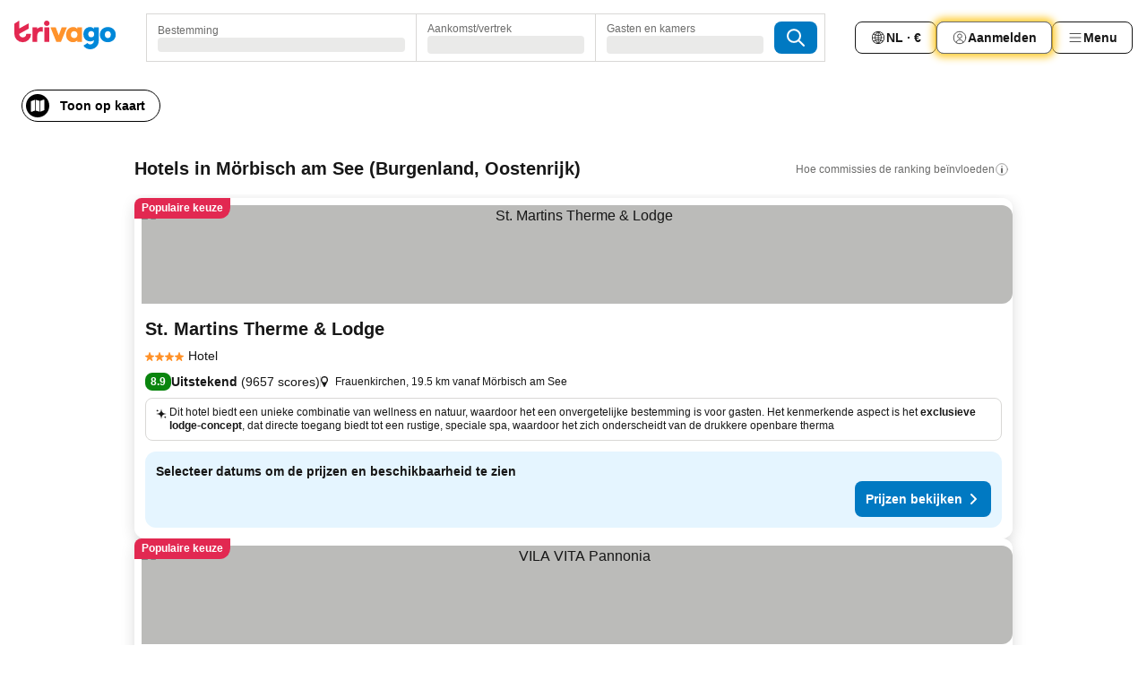

--- FILE ---
content_type: text/html; charset=utf-8
request_url: https://www.trivago.be/nl-BE/odr/hotels-m%C3%B6rbisch-am-see-oostenrijk?search=200-23495
body_size: 59231
content:
<!DOCTYPE html><html lang="nl-BE" dir="ltr"><head><meta charSet="utf-8"/><meta name="viewport" content="width=device-width, initial-scale=1, shrink-to-fit=no"/><meta name="referrer" content="no-referrer-when-downgrade"/><meta property="fb:page_id" content="137633439645541"/><meta name="google" content="notranslate"/><meta name="p:domain_verify" content="7dfe2330e1dae0a6aa7f9479e616b6f9"/><meta property="og:type" content="website"/><meta name="format-detection" content="telephone=no"/><title>Hotels in Mörbisch am See| Vind en vergelijk geweldige aanbiedingen op trivago</title><meta name="description" content="Vergelijk prijzen van 195 hotels in Mörbisch am See, Oostenrijk. Vind miljoenen accommodatiedeals voor een geweldige prijs en bespaar met www.trivago.be"/><meta property="og:site_name" content="trivago.be"/><meta property="og:title" content="Verblijven in Mörbisch am See"/><meta property="og:description" content="Ontdek verblijven in Mörbisch am See, vergelijk prijzen en bespaar op je volgende verblijf."/><meta property="og:image" content="https://imgcy.trivago.com/c_fill,d_dummy.jpeg,e_sharpen:60,f_auto,h_627,q_auto,w_1200/categoryimages/23/49/23495_v69.jpeg"/><meta property="og:url" content="https://www.trivago.be/nl-BE/odr/hotels-mörbisch-am-see-oostenrijk?search=200-23495"/><link rel="canonical" href="https://www.trivago.be/nl-BE/odr/hotels-mörbisch-am-see-oostenrijk?search=200-23495"/><link rel="alternate" href="https://ar.trivago.com/ar-145/odr/فندق-موربيش-آم-سي-النمسا?search=200-23495" hrefLang="ar-145"/><link rel="alternate" href="https://www.trivago.ae/en-AE/odr/hotels-mörbisch-am-see-austria?search=200-23495" hrefLang="en-AE"/><link rel="alternate" href="https://www.trivago.ae/ar-AE/odr/فندق-موربيش-آم-سي-النمسا?search=200-23495" hrefLang="ar-AE"/><link rel="alternate" href="https://www.trivago.at/de-AT/odr/hotels-mörbisch-am-see-österreich?search=200-23495" hrefLang="de-AT"/><link rel="alternate" href="https://www.trivago.be/fr-BE/odr/hôtels-mörbisch-am-see-autriche?search=200-23495" hrefLang="fr-BE"/><link rel="alternate" href="https://www.trivago.ca/en-CA/odr/hotels-mörbisch-am-see-austria?search=200-23495" hrefLang="en-CA"/><link rel="alternate" href="https://www.trivago.ca/fr-CA/odr/hôtels-mörbisch-am-see-autriche?search=200-23495" hrefLang="fr-CA"/><link rel="alternate" href="https://www.trivago.ch/de-CH/odr/hotels-mörbisch-am-see-österreich?search=200-23495" hrefLang="de-CH"/><link rel="alternate" href="https://www.trivago.ch/fr-CH/odr/hôtels-mörbisch-am-see-autriche?search=200-23495" hrefLang="fr-CH"/><link rel="alternate" href="https://www.trivago.cz/cs/odr/hotelů-mörbisch-am-see-rakousko?search=200-23495" hrefLang="cs"/><link rel="alternate" href="https://www.trivago.de/de/odr/hotels-mörbisch-am-see-österreich?search=200-23495" hrefLang="de"/><link rel="alternate" href="https://www.trivago.dk/da/odr/hoteller-mörbisch-am-see-østrig?search=200-23495" hrefLang="da"/><link rel="alternate" href="https://www.trivago.es/es/odr/hoteles-mörbisch-am-see-austria?search=200-23495" hrefLang="es"/><link rel="alternate" href="https://www.trivago.fi/fi/odr/hotellia-mörbisch-am-see-itävalta?search=200-23495" hrefLang="fi"/><link rel="alternate" href="https://www.trivago.fr/fr/odr/hôtels-mörbisch-am-see-autriche?search=200-23495" hrefLang="fr"/><link rel="alternate" href="https://www.trivago.hr/hr/odr/hotela-morbisch-am-see-austrija?search=200-23495" hrefLang="hr"/><link rel="alternate" href="https://www.trivago.hu/hu/odr/szállás-fertőmeggyes-ausztria?search=200-23495" hrefLang="hu"/><link rel="alternate" href="https://www.trivago.co.id/id/odr/hotel-moerbisch-am-see-austria?search=200-23495" hrefLang="id"/><link rel="alternate" href="https://www.trivago.co.id/en-ID/odr/hotels-mörbisch-am-see-austria?search=200-23495" hrefLang="en-ID"/><link rel="alternate" href="https://www.trivago.it/it/odr/hotel-mörbisch-am-see-austria?search=200-23495" hrefLang="it"/><link rel="alternate" href="https://www.trivago.com.mx/es-MX/odr/hoteles-mörbisch-am-see-austria?search=200-23495" hrefLang="es-MX"/><link rel="alternate" href="https://www.trivago.nl/nl/odr/hotels-mörbisch-am-see-oostenrijk?search=200-23495" hrefLang="nl"/><link rel="alternate" href="https://www.trivago.pl/pl/odr/hoteli-mörbisch-am-see-austria?search=200-23495" hrefLang="pl"/><link rel="alternate" href="https://www.trivago.ro/ro/odr/hoteluri-mörbisch-am-see-austria?search=200-23495" hrefLang="ro"/><link rel="alternate" href="https://www.trivago.se/sv/odr/hotell-mörbisch-am-see-österrike?search=200-23495" hrefLang="sv"/><link rel="alternate" href="https://www.trivago.si/sl/odr/hotelov-mörbisch-am-see-avstrija?search=200-23495" hrefLang="sl"/><link rel="alternate" href="https://www.trivago.sk/sk/odr/hotely-mörbisch-am-see-rakúsko?search=200-23495" hrefLang="sk"/><link rel="alternate" href="https://www.trivago.co.uk/en-GB/odr/hotels-mörbisch-am-see-austria?search=200-23495" hrefLang="en-GB"/><link rel="alternate" href="https://www.trivago.com/en-US/odr/hotels-mörbisch-am-see-austria?search=200-23495" hrefLang="en-US"/><link rel="alternate" href="https://www.trivago.com/es-US/odr/hoteles-mörbisch-am-see-austria?search=200-23495" hrefLang="es-US"/><link rel="alternate" href="https://ar.trivago.com/en-145/odr/hotels-mörbisch-am-see-austria?search=200-23495" hrefLang="en-QA"/><link rel="alternate" href="https://ar.trivago.com/en-145/odr/hotels-mörbisch-am-see-austria?search=200-23495" hrefLang="en-SA"/><link rel="alternate" href="https://ar.trivago.com/en-145/odr/hotels-mörbisch-am-see-austria?search=200-23495" hrefLang="en-EG"/><link rel="alternate" href="https://ar.trivago.com/en-145/odr/hotels-mörbisch-am-see-austria?search=200-23495" hrefLang="en-LB"/><link rel="preload" as="image" href="https://imgcy.trivago.com/c_fill,d_dummy.jpeg,e_sharpen:60,f_auto,h_267,q_40,w_400/partner-images/65/bc/bb10c9bba7d2346dccfbe516ae17c578e9c615d865f0993058acadc968a2.jpeg" fetchpriority="high"/><link rel="preload" as="image" href="https://imgcy.trivago.com/c_fill,d_dummy.jpeg,e_sharpen:60,f_auto,h_534,q_40,w_800/partner-images/65/bc/bb10c9bba7d2346dccfbe516ae17c578e9c615d865f0993058acadc968a2.jpeg" fetchpriority="high"/><meta name="next-head-count" content="52"/><script>performance.mark("time-to-parse");</script><script>window.__TRV_ENVIRONMENT_VARIABLES__ = {"GTM_CONTAINER_ID":"GTM-T5HDVXN","GOOGLE_MAPS_API_KEY":"AIzaSyBoNi-Mn3_vNvmIJdXS81UGzcWlyyH0hoM","GOOGLE_MAPS_API_KEY_WITH_REGION_LOOKUP":"AIzaSyBf14Z1j1yg0xEZKUO4FViT5FHQB9nCV7w","GOOGLE_ONE_TAP_CLIENT_ID":"363634697571-lj09qn82grlkcma3sud1c11bo7srajd3.apps.googleusercontent.com","ENVIRONMENT":"prod","JLOO_AUTH_URI":"https://auth.trivago.com/server","JLOO_AUTH_CLIENT_ID":"c6f60de3f8ee607bb58ba426b47051608ea35f740c38c87ecfce2329c120ee3f","ZENDESK_ENDPOINT":"https://trivago.zendesk.com/api/v2","GIT_REV":"7c973c22","GROUP":"4","IS_DEV_TOOLS_ENABLED":"false"}</script><link rel="icon" href="/favicon_08112023.ico"/><link rel="apple-touch-icon" href="/_static/images/apple-touch-icon_08112023.png"/><link rel="preload" href="/_next/static/css/69f597797d3b07cc.css" as="style"/><link rel="stylesheet" href="/_next/static/css/69f597797d3b07cc.css" data-n-g=""/><link rel="preload" href="/_next/static/css/734bf65489cec8cb.css" as="style"/><link rel="stylesheet" href="/_next/static/css/734bf65489cec8cb.css" data-n-p=""/><link rel="preload" href="/_next/static/css/816b2fc98d3eb4c0.css" as="style"/><link rel="stylesheet" href="/_next/static/css/816b2fc98d3eb4c0.css"/><link rel="preload" href="/_next/static/css/7d401617d1bd70e4.css" as="style"/><link rel="stylesheet" href="/_next/static/css/7d401617d1bd70e4.css"/><link rel="preload" href="/_next/static/css/37c533405de988c1.css" as="style"/><link rel="stylesheet" href="/_next/static/css/37c533405de988c1.css"/><link rel="preload" href="/_next/static/css/cd1e19bb59247054.css" as="style"/><link rel="stylesheet" href="/_next/static/css/cd1e19bb59247054.css"/><link rel="preload" href="/_next/static/css/0bc0e3045a30a3f2.css" as="style"/><link rel="stylesheet" href="/_next/static/css/0bc0e3045a30a3f2.css"/><link rel="preload" href="/_next/static/css/eceac07a1a7e914f.css" as="style"/><link rel="stylesheet" href="/_next/static/css/eceac07a1a7e914f.css"/><link rel="preload" href="/_next/static/css/c42a4e53779bc4fc.css" as="style"/><link rel="stylesheet" href="/_next/static/css/c42a4e53779bc4fc.css"/><link rel="preload" href="/_next/static/css/260ad76bcef36cd0.css" as="style"/><link rel="stylesheet" href="/_next/static/css/260ad76bcef36cd0.css"/><link rel="preload" href="/_next/static/css/37d3eadfeaff8a33.css" as="style"/><link rel="stylesheet" href="/_next/static/css/37d3eadfeaff8a33.css"/><link rel="preload" href="/_next/static/css/f40680677d272c64.css" as="style"/><link rel="stylesheet" href="/_next/static/css/f40680677d272c64.css"/><link rel="preload" href="/_next/static/css/42a2839473d3a8cc.css" as="style"/><link rel="stylesheet" href="/_next/static/css/42a2839473d3a8cc.css"/><link rel="preload" href="/_next/static/css/05f35f2c1d6cdb67.css" as="style"/><link rel="stylesheet" href="/_next/static/css/05f35f2c1d6cdb67.css"/><link rel="preload" href="/_next/static/css/1ebf5aa39260f274.css" as="style"/><link rel="stylesheet" href="/_next/static/css/1ebf5aa39260f274.css"/><link rel="preload" href="/_next/static/css/14e75b8eb9bbf13b.css" as="style"/><link rel="stylesheet" href="/_next/static/css/14e75b8eb9bbf13b.css"/><link rel="preload" href="/_next/static/css/090eb5996b73de34.css" as="style"/><link rel="stylesheet" href="/_next/static/css/090eb5996b73de34.css"/><link rel="preload" href="/_next/static/css/69b210b08114fc82.css" as="style"/><link rel="stylesheet" href="/_next/static/css/69b210b08114fc82.css"/><link rel="preload" href="/_next/static/css/b03dcf0a1d73bc14.css" as="style"/><link rel="stylesheet" href="/_next/static/css/b03dcf0a1d73bc14.css"/><link rel="preload" href="/_next/static/css/0567f3e5c3e46212.css" as="style"/><link rel="stylesheet" href="/_next/static/css/0567f3e5c3e46212.css"/><link rel="preload" href="/_next/static/css/6c06991117b3ada2.css" as="style"/><link rel="stylesheet" href="/_next/static/css/6c06991117b3ada2.css"/><link rel="preload" href="/_next/static/css/227f98cc2523a9f2.css" as="style"/><link rel="stylesheet" href="/_next/static/css/227f98cc2523a9f2.css"/><link rel="preload" href="/_next/static/css/552c2d8bb1352bfb.css" as="style"/><link rel="stylesheet" href="/_next/static/css/552c2d8bb1352bfb.css"/><link rel="preload" href="/_next/static/css/87d529964b72dee4.css" as="style"/><link rel="stylesheet" href="/_next/static/css/87d529964b72dee4.css"/><link rel="preload" href="/_next/static/css/9e5a1040d6477d52.css" as="style"/><link rel="stylesheet" href="/_next/static/css/9e5a1040d6477d52.css"/><link rel="preload" href="/_next/static/css/8cbd9e99deef4674.css" as="style"/><link rel="stylesheet" href="/_next/static/css/8cbd9e99deef4674.css"/><link rel="preload" href="/_next/static/css/d3a7106713bbdd4d.css" as="style"/><link rel="stylesheet" href="/_next/static/css/d3a7106713bbdd4d.css"/><link rel="preload" href="/_next/static/css/4a3aad6c20ff9532.css" as="style"/><link rel="stylesheet" href="/_next/static/css/4a3aad6c20ff9532.css"/><link rel="preload" href="/_next/static/css/3bada2aaba3bb3d4.css" as="style"/><link rel="stylesheet" href="/_next/static/css/3bada2aaba3bb3d4.css"/><link rel="preload" href="/_next/static/css/ca24759429921406.css" as="style"/><link rel="stylesheet" href="/_next/static/css/ca24759429921406.css"/><link rel="preload" href="/_next/static/css/082e01f23a4b7722.css" as="style"/><link rel="stylesheet" href="/_next/static/css/082e01f23a4b7722.css"/><link rel="preload" href="/_next/static/css/08cbed72fe7ef23e.css" as="style"/><link rel="stylesheet" href="/_next/static/css/08cbed72fe7ef23e.css"/><link rel="preload" href="/_next/static/css/051f5925f7322115.css" as="style"/><link rel="stylesheet" href="/_next/static/css/051f5925f7322115.css"/><link rel="preload" href="/_next/static/css/7cbf705dda5c3d78.css" as="style"/><link rel="stylesheet" href="/_next/static/css/7cbf705dda5c3d78.css"/><link rel="preload" href="/_next/static/css/80252489a70463dc.css" as="style"/><link rel="stylesheet" href="/_next/static/css/80252489a70463dc.css"/><link rel="preload" href="/_next/static/css/570acd3be537f4cc.css" as="style"/><link rel="stylesheet" href="/_next/static/css/570acd3be537f4cc.css"/><link rel="preload" href="/_next/static/css/5b7038bbfb601957.css" as="style"/><link rel="stylesheet" href="/_next/static/css/5b7038bbfb601957.css"/><link rel="preload" href="/_next/static/css/32cb48d63a88163c.css" as="style"/><link rel="stylesheet" href="/_next/static/css/32cb48d63a88163c.css"/><link rel="preload" href="/_next/static/css/9f2a00ecc59c70e4.css" as="style"/><link rel="stylesheet" href="/_next/static/css/9f2a00ecc59c70e4.css"/><link rel="preload" href="/_next/static/css/944792a3a3522599.css" as="style"/><link rel="stylesheet" href="/_next/static/css/944792a3a3522599.css"/><link rel="preload" href="/_next/static/css/22a43875cf679091.css" as="style"/><link rel="stylesheet" href="/_next/static/css/22a43875cf679091.css"/><link rel="preload" href="/_next/static/css/98b0ac26c7310ae5.css" as="style"/><link rel="stylesheet" href="/_next/static/css/98b0ac26c7310ae5.css"/><link rel="preload" href="/_next/static/css/0016ce47910dfb5c.css" as="style"/><link rel="stylesheet" href="/_next/static/css/0016ce47910dfb5c.css"/><link rel="preload" href="/_next/static/css/ba16be57e92c3f4c.css" as="style"/><link rel="stylesheet" href="/_next/static/css/ba16be57e92c3f4c.css"/><link rel="preload" href="/_next/static/css/324ea7a19e6bf22e.css" as="style"/><link rel="stylesheet" href="/_next/static/css/324ea7a19e6bf22e.css"/><link rel="preload" href="/_next/static/css/314a1a08b4a24fa6.css" as="style"/><link rel="stylesheet" href="/_next/static/css/314a1a08b4a24fa6.css"/><link rel="preload" href="/_next/static/css/b8e81a47cca4a352.css" as="style"/><link rel="stylesheet" href="/_next/static/css/b8e81a47cca4a352.css"/><link rel="preload" href="/_next/static/css/aa502f381af58c81.css" as="style"/><link rel="stylesheet" href="/_next/static/css/aa502f381af58c81.css"/><link rel="preload" href="/_next/static/css/f421dcbd47a850f1.css" as="style"/><link rel="stylesheet" href="/_next/static/css/f421dcbd47a850f1.css"/><link rel="preload" href="/_next/static/css/2517307d1ca4a3d5.css" as="style"/><link rel="stylesheet" href="/_next/static/css/2517307d1ca4a3d5.css"/><noscript data-n-css=""></noscript><script defer="" nomodule="" src="/_next/static/chunks/polyfills-42372ed130431b0a.js"></script><script src="/_static/translations/nl-BE/0f90c039e4cdb0f20fa06845ef16657435bcdfd61fad54ef19f7067287d9a40f.js" defer="" data-nscript="beforeInteractive"></script><script defer="" src="/_next/static/chunks/3969-33bb97b07fa9ae7e.js"></script><script defer="" src="/_next/static/chunks/9127.cfe69f55871db898.js"></script><script defer="" src="/_next/static/chunks/1115-885849ceed7fc9d7.js"></script><script defer="" src="/_next/static/chunks/5262-984e205d8f7f348c.js"></script><script defer="" src="/_next/static/chunks/1852-ef9c05b93b9642e5.js"></script><script defer="" src="/_next/static/chunks/5666-29fdb86c597f2760.js"></script><script defer="" src="/_next/static/chunks/9787-9242afd21f53a35e.js"></script><script defer="" src="/_next/static/chunks/3420-63ef15595b8d8cca.js"></script><script defer="" src="/_next/static/chunks/1066-6a06ee1a0df1c567.js"></script><script defer="" src="/_next/static/chunks/2141-603caa708032919b.js"></script><script defer="" src="/_next/static/chunks/6501-04b9717f3e871d89.js"></script><script defer="" src="/_next/static/chunks/5394-ffe5c618900b3b07.js"></script><script defer="" src="/_next/static/chunks/6775-617ab2666972d740.js"></script><script defer="" src="/_next/static/chunks/92-d94546e1f6d0da0c.js"></script><script defer="" src="/_next/static/chunks/9890-c462a24273aaa58b.js"></script><script defer="" src="/_next/static/chunks/2729-2107685cf793405f.js"></script><script defer="" src="/_next/static/chunks/8331-e18408583a332e2e.js"></script><script defer="" src="/_next/static/chunks/1224-5035dbeab1ac02ba.js"></script><script defer="" src="/_next/static/chunks/9178.09c64eb0fca61543.js"></script><script defer="" src="/_next/static/chunks/8029.38b1509dc2402153.js"></script><script defer="" src="/_next/static/chunks/675.345b93fa22dd6a9f.js"></script><script defer="" src="/_next/static/chunks/9266.77ef9b4356582e54.js"></script><script defer="" src="/_next/static/chunks/3121.b1a51cef02996b5d.js"></script><script defer="" src="/_next/static/chunks/6062.87af529f596594bc.js"></script><script src="/_next/static/chunks/webpack-d2e9814863ec9572.js" defer=""></script><script src="/_next/static/chunks/framework-5fd8b749aaefff7b.js" defer=""></script><script src="/_next/static/chunks/main-11c9f98919a64d4f.js" defer=""></script><script src="/_next/static/chunks/pages/_app-7ab521daf9a6c98c.js" defer=""></script><script src="/_next/static/chunks/6345-735a5770131618c4.js" defer=""></script><script src="/_next/static/chunks/9476-ef93dd8bf762ddb9.js" defer=""></script><script src="/_next/static/chunks/555-122e0476313410cf.js" defer=""></script><script src="/_next/static/chunks/2279-2199ee19ec97a86b.js" defer=""></script><script src="/_next/static/chunks/2543-4f5d536aa114f987.js" defer=""></script><script src="/_next/static/chunks/2005-a258d94378043373.js" defer=""></script><script src="/_next/static/chunks/669-a4d7c8034674c327.js" defer=""></script><script src="/_next/static/chunks/6268-875d3312aa379594.js" defer=""></script><script src="/_next/static/chunks/7880-bf0cf13d6c832038.js" defer=""></script><script src="/_next/static/chunks/605-9f0da5098d8c9824.js" defer=""></script><script src="/_next/static/chunks/pages/%5BlanguageCode%5D/odr/%5Bslug%5D-44fef4e4a5f5fe28.js" defer=""></script><script src="/_next/static/sYndVMbbE-UfFJeIt0r0B/_buildManifest.js" defer=""></script><script src="/_next/static/sYndVMbbE-UfFJeIt0r0B/_ssgManifest.js" defer=""></script></head><body><noscript data-testid="gtm-noscript"><iframe data-testid="gtm-iframe" src="https://gtm.trivago.be/ns.html?id=GTM-T5HDVXN" height="0" width="0" style="display:none;visibility:hidden"></iframe></noscript><div id="__next"><div class="_34EENR"><button type="button" aria-hidden="true"></button></div><div class="vK89tm _8zbFBr"><div data-testid="page-header-wrapper" class="gfTQ9e"><header class="C7SLkI"><div class="Z6D2Ae"><a aria-label="trivago logo" draggable="false" class="Q1iqh1" data-interaction="header-logo" href="/nl-BE"><span class="YkINi2"><span class="bam52s" style="--_rotate:0deg;--_size:24px" data-testid="header-search-logo-compact"><svg xmlns="http://www.w3.org/2000/svg" width="20" height="24" fill="none" viewBox="0 0 20 24" role="img" aria-hidden="true" class="ycG2ve"><path fill="#0088D9" d="M.761 14.707a.257.257 0 0 0-.255.268 9.367 9.367 0 0 0 18.72 0 .257.257 0 0 0-.255-.268h-4.932a.26.26 0 0 0-.255.238 3.93 3.93 0 0 1-3.917 3.619c-2.479 0-3.48-2.105-3.481-2.105a4 4 0 0 1-.44-1.519.255.255 0 0 0-.254-.233z"></path><path fill="#FF932C" d="M16.135 1.453 5.936 7.093v5.986L16.294 7.35a.43.43 0 0 0 .22-.373v-5.3a.256.256 0 0 0-.38-.225"></path><path fill="#E32851" d="M5.936.256a.256.256 0 0 0-.395-.214L.695 3.18a.43.43 0 0 0-.195.358v9.285c0 .141.114.256.255.256h5.181z"></path></svg></span></span><span class="lRuJUs"><svg xmlns="http://www.w3.org/2000/svg" width="114" height="32" viewBox="0 0 114 32" data-testid="header-search-logo-compact" class=""><g clip-path="url(#Logo_default_svg_a)"><path fill="#E32851" d="M38.637 7.434h-4.913a.255.255 0 0 0-.255.255v15.907c0 .14.114.255.255.255h4.913c.14 0 .255-.114.255-.255V7.689a.255.255 0 0 0-.255-.255"></path><path fill="#FF932C" d="M52.833 7.6 49.6 16.21a.057.057 0 0 1-.107 0L46.231 7.6a.255.255 0 0 0-.239-.165h-5.37a.255.255 0 0 0-.237.351l6.46 15.907c.039.096.133.16.236.16h4.724a.255.255 0 0 0 .237-.16L58.53 7.786a.255.255 0 0 0-.237-.352h-5.222a.255.255 0 0 0-.239.166Z"></path><path fill="#0088D9" d="M104.344 7.185c-5.126 0-8.86 3.615-8.86 8.476 0 4.86 3.734 8.475 8.86 8.475 5.068 0 8.861-3.645 8.861-8.475 0-4.86-3.764-8.476-8.861-8.476m0 12.328c-2.015 0-3.348-1.541-3.348-3.853 0-2.31 1.333-3.852 3.348-3.852 1.986 0 3.349 1.54 3.349 3.853 0 2.281-1.363 3.852-3.349 3.852"></path><path fill="#E32851" d="M31.673 7.355a3 3 0 0 0-.514-.121c-.314-.05-3.647-.424-5.501 2.063-.033.044-.103.02-.103-.034V7.689a.255.255 0 0 0-.255-.255h-4.913a.255.255 0 0 0-.255.255v15.907c0 .14.114.255.255.255H25.3a.255.255 0 0 0 .255-.255V17.69c0-4.416 2.044-5.514 4.06-5.514.237 0 .926-.001 1.9.268a.255.255 0 0 0 .322-.245V7.594a.25.25 0 0 0-.164-.239M36.18 0c-1.713 0-3.102 1.339-3.102 2.99s1.39 2.99 3.103 2.99 3.102-1.339 3.102-2.99S37.893 0 36.181 0Z"></path><path fill="#FF932C" d="M75.341 7.434H70.43a.255.255 0 0 0-.255.255v1.565c0 .06-.083.08-.109.024-1.774-3.717-12.282-2.994-12.282 6.364 0 8.748 8.978 10.306 12.29 6.645.036-.04.1-.015.1.038v1.27c0 .142.115.256.256.256h4.912a.255.255 0 0 0 .256-.255V7.689a.255.255 0 0 0-.255-.255ZM66.77 19.495c-2.164 0-3.672-1.508-3.672-3.836s1.508-3.869 3.672-3.869c2.197 0 3.672 1.574 3.672 3.87 0 2.294-1.475 3.835-3.672 3.835"></path><path fill="#0088D9" d="M93.893 7.434h-4.912a.255.255 0 0 0-.255.255v1.564c0 .062-.083.08-.11.025-1.78-3.764-11.567-2.82-11.567 5.89 0 8.54 8.92 9.243 11.58 6.759a.057.057 0 0 1 .096.042v.769c-.068 3.629-4.614 5.2-6.924 2.443a.255.255 0 0 0-.334-.05l-4.14 2.677a.257.257 0 0 0-.066.368c5.283 7.219 16.802 3.548 16.887-5.422V7.69a.255.255 0 0 0-.255-.255Zm-8.101 11.201c-1.956 0-3.32-1.363-3.32-3.466s1.364-3.497 3.32-3.497c1.985 0 3.318 1.422 3.318 3.497 0 2.074-1.333 3.466-3.318 3.466"></path><path fill="#E32851" d="M18.424 14.867h-4.92a.26.26 0 0 0-.254.237 3.92 3.92 0 0 1-3.907 3.61c-2.472 0-3.472-2.1-3.472-2.1a3.9 3.9 0 0 1-.448-1.749c0-.02.011-.04.03-.05l1.407-.777 8.894-4.919a.43.43 0 0 0 .22-.372V3.46a.255.255 0 0 0-.38-.224L5.509 8.814a.057.057 0 0 1-.086-.05V.452a.255.255 0 0 0-.394-.214L.194 3.368A.43.43 0 0 0 0 3.727v11.14a9.343 9.343 0 0 0 18.68.268.257.257 0 0 0-.256-.268"></path></g><defs><clipPath id="Logo_default_svg_a"><path fill="#fff" d="M0 0h113.205v32H0z"></path></clipPath></defs></svg></span></a><div class="aMumKs"><div class="meT0Q5 QR4WYQ"><div class="vzC9TR FrYDhH XzpZLp hQPAuT" data-testid="search-form"><div class="_3axGO1 y1Efiu"><div class="X2yYk_"><div data-testid="auto-complete-combobox" role="combobox" aria-expanded="false" aria-controls="suggestion-list" class="If79lQ yXXD2G"><form action="" class="IxKJtG"><div role="button" class="HxkFDQ aaN4L7" tabindex="0" data-testid="auto-complete-wrapper"><span class="dmsstT SwVR4I"><label for="input-auto-complete" class="EuINlU SwVR4I">Bestemming</label><div class="_7XPUe4 fWwD7f"></div></span></div></form></div></div><fieldset class="MGDNki k_YRbF"><button type="button" data-testid="search-form-calendar" class="raKH_0 SwVR4I Kv9RV2"><span class="lSFHMh"><span class="BcDnim irqByq WnmS4G SwVR4I"><span class="Lq2bmx blPGoL SwVR4I" data-testid="search-form-calendar-label">Aankomst/vertrek</span><span class="dJVPMU SwVR4I" data-testid="search-form-calendar-value"><div aria-busy="true" aria-live="polite"><span class="fr8bt7 TemCix" role="status">Laden</span><div class="_7XPUe4 OML2Lz"></div></div></span></span></span></button></fieldset><div class="QpwdOT"><span class="vs9lGU"></span><button type="button" data-testid="search-form-guest-selector" class="raKH_0 SwVR4I Kv9RV2"><span class="lSFHMh"><span class="BcDnim irqByq WnmS4G SwVR4I"><span class="Lq2bmx blPGoL SwVR4I" data-testid="search-form-guest-selector-label">Gasten en kamers</span><span class="dJVPMU SwVR4I" data-testid="search-form-guest-selector-value"><div aria-busy="true" aria-live="polite"><span class="fr8bt7 TemCix" role="status">Laden</span><div class="_7XPUe4 OML2Lz"></div></div></span></span></span></button></div></div><button type="button" data-testid="search-button-with-loader" class="_3tjlp_ _99wnt4"><span class="bam52s" style="--_rotate:0deg;--_size:24px" data-testid="icon"><svg xmlns="http://www.w3.org/2000/svg" width="24" height="24" viewBox="0 0 24 24" role="img" aria-hidden="true" class="ycG2ve"><g fill="none" stroke="currentColor" stroke-linecap="round" stroke-miterlimit="10" stroke-width="2"><path d="M10 3a7 7 0 1 0 7 7 7 7 0 0 0-7-7ZM21 21l-6-6" vector-effect="non-scaling-stroke"></path></g></svg></span></button></div></div></div><nav><ul class="abHWho"><li itemscope="" itemType="https://schema.org/SiteNavigationElement" class="_se44Q"><button type="button" data-testid="header-localization-menu" class="ehv1KY tjDLq2 e4r_YY" data-interaction="language-selector"><span position="start" class="bam52s TAqKnY" style="--_rotate:0deg;--_size:18px" data-testid="icon"><svg xmlns="http://www.w3.org/2000/svg" width="24" height="24" viewBox="0 0 24 24" role="img" aria-hidden="true" class="ycG2ve"><path fill="none" d="M0 0h24v24H0z"></path><path fill="currentColor" d="M12 21.5V21zc-5.238 0-9.5-4.262-9.5-9.5H3h-.5c0-5.238 4.262-9.5 9.5-9.5V3v-.5c5.238 0 9.5 4.262 9.5 9.5H21h.5c0 5.238-4.262 9.5-9.5 9.5m-6.389-3.898a8.5 8.5 0 0 0 5.09 2.798 15.3 15.3 0 0 1-2.592-3.943 12.2 12.2 0 0 0-2.498 1.145m10.25-1.078A15.4 15.4 0 0 1 13.3 20.4a8.5 8.5 0 0 0 5.061-2.77 15 15 0 0 0-2.5-1.107zm-3.361-.655v3.926a14.3 14.3 0 0 0 2.394-3.557 12.4 12.4 0 0 0-2.394-.369m-3.421.312a14.3 14.3 0 0 0 2.421 3.614v-3.938c-.876.026-1.687.148-2.421.324m7.165-.586c.884.303 1.8.71 2.743 1.241a8.45 8.45 0 0 0 1.498-4.336h-3.542a11.8 11.8 0 0 1-.699 3.095M3.514 12.5a8.45 8.45 0 0 0 1.48 4.308c.645-.4 1.576-.89 2.738-1.28a11.7 11.7 0 0 1-.676-3.028H3.515zm8.986 2.362c.88.044 1.813.181 2.788.442a10.8 10.8 0 0 0 .652-2.804H12.5zM8.06 12.5c.086.952.31 1.873.63 2.745a13 13 0 0 1 2.81-.393V12.5zm8.918-1h3.507a8.44 8.44 0 0 0-1.484-4.315 14 14 0 0 1-2.55 1.207q.506 1.506.527 3.106zm-4.478 0h3.478a9.1 9.1 0 0 0-.485-2.81c-.9.245-1.904.416-2.993.449zm-4.479 0H11.5V9.13a13.3 13.3 0 0 1-2.977-.487 9.1 9.1 0 0 0-.502 2.857m-4.506 0H7.02v-.003q.022-1.627.547-3.158a16.5 16.5 0 0 1-2.555-1.175A8.44 8.44 0 0 0 3.515 11.5M12.5 4.14v4.025c.946-.03 1.825-.173 2.63-.387q-.872-1.907-2.63-3.638M8.897 7.72c.909.25 1.778.387 2.603.432V4.14Q9.771 5.844 8.897 7.72m4.49-4.107c1.204 1.221 2.107 2.512 2.708 3.865a13 13 0 0 0 2.288-1.085 8.5 8.5 0 0 0-4.995-2.78zM5.64 6.368c.787.436 1.553.78 2.295 1.046q.901-1.997 2.678-3.8A8.5 8.5 0 0 0 5.64 6.367z"></path></svg></span><span>NL · €</span></button></li><li itemscope="" itemType="https://schema.org/SiteNavigationElement" class="_se44Q"><div class="j4pLyK"><button type="button" data-testid="header-login" class="ehv1KY tjDLq2 e4r_YY" data-interaction="login-button"><span position="start" class="bam52s TAqKnY" style="--_rotate:0deg;--_size:18px" data-testid="icon"><svg xmlns="http://www.w3.org/2000/svg" width="24" height="24" fill="none" viewBox="0 0 24 24" role="img" aria-hidden="true" class="ycG2ve"><path fill="transparent" d="M0 0h24v24H0z"></path><path fill="transparent" stroke="currentColor" stroke-linecap="round" stroke-linejoin="round" d="M17.129 19.038a5.36 5.36 0 0 0-1.895-2.87A5.27 5.27 0 0 0 12 15.058c-1.17 0-2.307.39-3.234 1.11a5.36 5.36 0 0 0-1.895 2.87"></path><path fill="transparent" stroke="currentColor" stroke-linecap="round" stroke-linejoin="round" d="M21 12C21 0 3 0 3 12s18 12 18 0"></path><path fill="transparent" stroke="currentColor" stroke-linecap="round" stroke-linejoin="round" d="M11.998 12.811c1.939 0 3.03-1.1 3.03-3.058s-1.091-3.059-3.03-3.059S8.97 7.796 8.97 9.754s1.09 3.057 3.028 3.057"></path></svg></span><span>Aanmelden</span></button></div></li><li itemscope="" itemType="https://schema.org/SiteNavigationElement" class="_se44Q"><div data-testid="desktop-dropdown-menu" data-interaction="header-menu" class="_4DcEqf"><button type="button" data-testid="header-profile-menu-desktop" class="ehv1KY tjDLq2 e4r_YY"><span position="start" class="bam52s TAqKnY" style="--_rotate:0deg;--_size:18px" data-testid="icon"><svg xmlns="http://www.w3.org/2000/svg" width="24" height="24" fill="none" viewBox="0 0 24 24" role="img" aria-hidden="true" class="ycG2ve"><path stroke="currentColor" stroke-linecap="round" d="M4 6h16M4 12h16M4 18h16"></path></svg></span><span>Menu</span></button></div></li></ul></nav></div><div class="TIMdGE"><div class="BILJJJ"><div><div class="_1pK_46"></div></div><div class="Y4dIpR"><button type="button" data-testid="mobile-view-map-button" class="_3__ybW i0odQ4 OcxGFP"><span class="wGttHs qzTvdb">Toon op kaart</span><span class="bam52s NNXT_R xUDaid" style="--_rotate:0deg;--_size:18px" data-testid="icon"><svg xmlns="http://www.w3.org/2000/svg" width="18" height="18" fill="none" viewBox="0 0 18 18" role="img" aria-hidden="true" class="ycG2ve"><path fill="currentColor" fill-rule="evenodd" d="M16.18 2.386a.75.75 0 0 0-.687-.09L12 3.565v12.096l4.006-1.457a.75.75 0 0 0 .494-.705V3a.75.75 0 0 0-.32-.614M1.5 4.5V15a.75.75 0 0 0 1.007.705L6 14.435V2.338L1.994 3.795A.75.75 0 0 0 1.5 4.5m9.75 11.173-4.5-1.286V2.327l4.5 1.286z" clip-rule="evenodd"></path></svg></span></button></div></div><div class="_1Nk95N DyU2YT"><h1 class="tODn3R _5NF9ws ttuBBL">Hotels in Mörbisch am See (Burgenland, Oostenrijk)</h1><div class="l5FMTI"><a rel="noopener noreferrer" target="_blank" class="EH_l13 DGi8NR" data-interaction="legal-info" data-testid="legal-info-link" href="https://support.trivago.com/hc/nl-be/sections/360000014707"><span class="bam52s _8AvqhM _8UUOQ" style="--_rotate:0deg;--_size:16px" data-testid="icon"><svg xmlns="http://www.w3.org/2000/svg" width="24" height="24" viewBox="0 0 24 24" role="img" aria-hidden="true" class="ycG2ve"><circle cx="12" cy="12" r="9.5" fill="none" stroke="currentColor" stroke-linecap="round" stroke-miterlimit="10"></circle><path fill="none" stroke="currentColor" stroke-linecap="round" stroke-miterlimit="10" stroke-width="2" d="M12 11v6" vector-effect="non-scaling-stroke"></path><circle cx="12" cy="7" r="1" fill="currentColor"></circle></svg></span><p class="wv9cHp">Hoe commissies de ranking beïnvloeden</p></a></div></div></div></header></div></div><main class="ecMnwC qxrHEo"><section class="ogmCTE WMHUgj"><div class="FfmyqR e4D1FP jngrXy Fr63EK"><div class="JJ0C4t"><div class="HbBE7Z"></div></div></div><div class="FfmyqR e4D1FP jngrXy Fr63EK"><script type="application/ld+json">{"@context":"https://schema.org","@type":"ItemList","itemListElement":[{"@type":"ListItem","position":1,"item":{"@type":"Hotel","address":"Frauenkirchen, 19.5 km vanaf Mörbisch am See","name":"St. Martins Therme &amp; Lodge","image":"https://imgcy.trivago.com/c_fill,d_dummy.jpeg,e_sharpen:60,f_auto,h_267,q_40,w_400/partner-images/65/bc/bb10c9bba7d2346dccfbe516ae17c578e9c615d865f0993058acadc968a2.jpeg","priceRange":"","aggregateRating":{"@type":"AggregateRating","ratingValue":8.9,"reviewCount":9657,"worstRating":0,"bestRating":10},"url":"https://www.trivago.be/nl-BE/oar/hotel-st-martins-therme-lodge-frauenkirchen?search=100-1288558","description":"Begeleide ranger-ontdekkingstochten, Suites met privétoegang tot het meer"}},{"@type":"ListItem","position":2,"item":{"@type":"Hotel","address":"Pamhagen, 16.5 km vanaf Mörbisch am See","name":"VILA VITA Pannonia","image":"https://imgcy.trivago.com/c_fill,d_dummy.jpeg,e_sharpen:60,f_auto,h_267,q_40,w_400/hotelier-images/66/34/f1ce4e0b83cf64049d7c4bd81e3c52c58c17c551e87e4c689b60a4fda2bb.jpeg","priceRange":"","aggregateRating":{"@type":"AggregateRating","ratingValue":9.3,"reviewCount":1279,"worstRating":0,"bestRating":10},"url":"https://www.trivago.be/nl-BE/oar/resort-vila-vita-pannonia-pamhagen?search=100-36766","description":"Panoramische &apos;Energieturm&apos; bar, Boerderij met dieren en biologische producten"}},{"@type":"ListItem","position":3,"item":{"@type":"Hotel","address":"Sopron, 11.8 km vanaf Mörbisch am See","name":"Fagus Hotel Conference &amp; Spa","image":"https://imgcy.trivago.com/c_fill,d_dummy.jpeg,e_sharpen:60,f_auto,h_267,q_40,w_400/hotelier-images/54/c0/f7d7220d45fe6f0e475684d30972dbeea0693ebb3d160b5021ccc8366785.jpeg","priceRange":"","aggregateRating":{"@type":"AggregateRating","ratingValue":9,"reviewCount":1923,"worstRating":0,"bestRating":10},"url":"https://www.trivago.be/nl-BE/oar/fagus-hotel-conference-spa-sopron?search=100-150686","description":"Dakterrasrestaurant met uitzicht, Professionele spa-massages"}},{"@type":"ListItem","position":4,"item":{"@type":"Hotel","address":"Sopron, 9.8 km vanaf Mörbisch am See","name":"Pannonia Hotel","image":"https://imgcy.trivago.com/c_fill,d_dummy.jpeg,e_sharpen:60,f_auto,h_267,q_40,w_400/hotelier-images/8c/79/ae2d1e3f7e4ceca378626de53c332834e6dfd806021df3e5b15944cf9d07.jpeg","priceRange":"","aggregateRating":{"@type":"AggregateRating","ratingValue":8.5,"reviewCount":4679,"worstRating":0,"bestRating":10},"url":"https://www.trivago.be/nl-BE/oar/pannonia-hotel-sopron?search=100-105621","description":"Unieke daktuin en zonneterras, Historisch gebouw met 15e-eeuwse wortels"}},{"@type":"ListItem","position":5,"item":{"@type":"Hotel","address":"Rust, 5.2 km vanaf Mörbisch am See","name":"Seehotel Rust","image":"https://imgcy.trivago.com/c_fill,d_dummy.jpeg,e_sharpen:60,f_auto,h_267,q_40,w_400/hotelier-images/cc/23/b37c31a713ba914675008e85ac30b59636e5ba376f2192e334a30e852b8c.jpeg","priceRange":"","aggregateRating":{"@type":"AggregateRating","ratingValue":8.4,"reviewCount":3733,"worstRating":0,"bestRating":10},"url":"https://www.trivago.be/nl-BE/oar/seehotel-rust?search=100-96115","description":"Regionale en internationale keuken, Wellnessoase met panoramisch uitzicht op het meer"}},{"@type":"ListItem","position":6,"item":{"@type":"Hotel","address":"Sopron, 12.0 km vanaf Mörbisch am See","name":"Hotel Lövér Sopron","image":"https://imgcy.trivago.com/c_fill,d_dummy.jpeg,e_sharpen:60,f_auto,h_267,q_40,w_400/partner-images/15/43/31b22b2b14762e4c1b4dd318a1f7fd3890ea3cc08654efaa994f72ad8d5f.jpeg","priceRange":"","aggregateRating":{"@type":"AggregateRating","ratingValue":8.5,"reviewCount":3842,"worstRating":0,"bestRating":10},"url":"https://www.trivago.be/nl-BE/oar/hotel-lövér-sopron?search=100-108767","description":"Begeleide stadstours en toegang tot het zwembad, Uitgebreide wellness- en spafaciliteiten"}},{"@type":"ListItem","position":7,"item":{"@type":"Hotel","address":"Sopron, 11.6 km vanaf Mörbisch am See","name":"Hotel Szieszta","image":"https://imgcy.trivago.com/c_fill,d_dummy.jpeg,e_sharpen:60,f_auto,h_267,q_40,w_400/partner-images/48/bc/99dae46eb27e23255906984de9bd3c7ec8e22f116984d1c1fa661faa0433.jpeg","priceRange":"","aggregateRating":{"@type":"AggregateRating","ratingValue":6.3,"reviewCount":1145,"worstRating":0,"bestRating":10},"url":"https://www.trivago.be/nl-BE/oar/hotel-szieszta-sopron?search=100-106311","description":"Heerlijke buffetmaaltijden, Dicht bij het historische centrum"}},{"@type":"ListItem","position":8,"item":{"@type":"Hotel","address":"Rust, 5.5 km vanaf Mörbisch am See","name":"Hotel am See Rust","image":"https://imgcy.trivago.com/c_fill,d_dummy.jpeg,e_sharpen:60,f_auto,h_267,q_40,w_400/hotelier-images/05/0b/e1059ff6e849d047e0ab85364c8c7b0a4c6463688f4da107d8e1ba34e1f4.jpeg","priceRange":"","aggregateRating":{"@type":"AggregateRating","ratingValue":8.1,"reviewCount":1927,"worstRating":0,"bestRating":10},"url":"https://www.trivago.be/nl-BE/oar/hotel-am-see-rust?search=100-249042","description":"Directe toegang tot recreatiegebied Seebad, Gezinsvriendelijke voorzieningen en activiteiten"}},{"@type":"ListItem","position":9,"item":{"@type":"Hotel","address":"Sopron, 10.1 km vanaf Mörbisch am See","name":"Hotel Civitas","image":"https://imgcy.trivago.com/c_fill,d_dummy.jpeg,e_sharpen:60,f_auto,h_267,q_40,w_400/hotelier-images/b8/21/2c45740c489784d83e1efd092ede0351c8aca262a051475e8d450a1d0208.jpeg","priceRange":"","aggregateRating":{"@type":"AggregateRating","ratingValue":8.4,"reviewCount":1505,"worstRating":0,"bestRating":10},"url":"https://www.trivago.be/nl-BE/oar/hotel-civitas-sopron?search=100-1209332","description":"Gezinsvriendelijke accommodatie, Centrale ligging bij historische plekken"}},{"@type":"ListItem","position":10,"item":{"@type":"Hotel","address":"Podersdorf am See, 15.5 km vanaf Mörbisch am See","name":"Lakeside77","image":"https://imgcy.trivago.com/c_fill,d_dummy.jpeg,e_sharpen:60,f_auto,h_267,q_40,w_400/partner-images/58/16/163264074e02e6747928658d135b5700a6e9e46e42f2c46df402833ad7e5.jpeg","priceRange":"","aggregateRating":{"@type":"AggregateRating","ratingValue":8.9,"reviewCount":2579,"worstRating":0,"bestRating":10},"url":"https://www.trivago.be/nl-BE/oar/hotel-lakeside77-podersdorf-am-see?search=100-3978146","description":"Nabijheid van activiteiten bij de Neusiedler See, Modern toevluchtsoord met unieke stijl"}},{"@type":"ListItem","position":11,"item":{"@type":"Hotel","address":"Sopron, 8.5 km vanaf Mörbisch am See","name":"Wabi Hotel - Beauty &amp; Dental Center","image":"https://imgcy.trivago.com/c_fill,d_dummy.jpeg,e_sharpen:60,f_auto,h_267,q_40,w_400/partner-images/57/7e/29936ee63881b89f0d11395250601179ed6f3ac291af34e7f1a908ae958d.jpeg","priceRange":"","aggregateRating":{"@type":"AggregateRating","ratingValue":7.3,"reviewCount":971,"worstRating":0,"bestRating":10},"url":"https://www.trivago.be/nl-BE/oar/wabi-hotel-beauty-dental-center-sopron?search=100-4046434","description":"Gespecialiseerde Thaise massages, Vlak bij de Oostenrijkse grens"}},{"@type":"ListItem","position":12,"item":{"@type":"Hotel","address":"Sankt Margarethen im Burgenland, 7.0 km vanaf Mörbisch am See","name":"Hotel Zachs","image":"https://imgcy.trivago.com/c_fill,d_dummy.jpeg,e_sharpen:60,f_auto,h_267,q_40,w_400/partner-images/83/19/1ddf87cf61c1fa77ded58f66c4631e6f5dda2ad68c09a452be9c15e14c3f.jpeg","priceRange":"","aggregateRating":{"@type":"AggregateRating","ratingValue":7.9,"reviewCount":803,"worstRating":0,"bestRating":10},"url":"https://www.trivago.be/nl-BE/oar/hotel-zachs-sankt-margarethen-im-burgenland?search=100-1880585","description":"Traditionele Oostenrijkse en internationale keuken, Activiteiten zoals paardrijden en windsurfen"}},{"@type":"ListItem","position":13,"item":{"@type":"Hotel","address":"Sopron, 9.8 km vanaf Mörbisch am See","name":"Hotel Palatinus","image":"https://imgcy.trivago.com/c_fill,d_dummy.jpeg,e_sharpen:60,f_auto,h_267,q_40,w_400/hotelier-images/bd/a9/ca3a3897c6622d81f00cc1571e4ee4fd4448e5ea8caa869c38432ac0c791.jpeg","priceRange":"","aggregateRating":{"@type":"AggregateRating","ratingValue":8.8,"reviewCount":1777,"worstRating":0,"bestRating":10},"url":"https://www.trivago.be/nl-BE/oar/hotel-palatinus-sopron?search=100-1065514","description":"Beveiligde parkeergelegenheid op eigen terrein, Locatie in het historische stadscentrum"}},{"@type":"ListItem","position":14,"item":{"@type":"Hotel","address":"Rust, 5.5 km vanaf Mörbisch am See","name":"Hotel Katamaran","image":"https://imgcy.trivago.com/c_fill,d_dummy.jpeg,e_sharpen:60,f_auto,h_267,q_40,w_400/hotelier-images/f0/af/aa1b79356233716fe5d5d760d5944ec3f64f5006bb5283c1d16edf4d7c8f.jpeg","priceRange":"","aggregateRating":{"@type":"AggregateRating","ratingValue":9,"reviewCount":1179,"worstRating":0,"bestRating":10},"url":"https://www.trivago.be/nl-BE/oar/hotel-katamaran-rust?search=100-6507132","description":"Exclusieve toegang tot restaurant aan het meer, Kamerinrichting in nautische stijl"}},{"@type":"ListItem","position":15,"item":{"@type":"Hotel","address":"Rust, 4.8 km vanaf Mörbisch am See","name":"Hotel Am Greiner","image":"https://imgcy.trivago.com/c_fill,d_dummy.jpeg,e_sharpen:60,f_auto,h_267,q_40,w_400/hotelier-images/cc/8b/81bd4153e71a5cb1ecfc8be5f2c39fbd4bd98dbfdb473fc34ccf1da6ac58.jpeg","priceRange":"","aggregateRating":{"@type":"AggregateRating","ratingValue":7.4,"reviewCount":329,"worstRating":0,"bestRating":10},"url":"https://www.trivago.be/nl-BE/oar/hotel-am-greiner-rust?search=100-175362","description":"Uitzicht op UNESCO Werelderfgoed, Binnenzwembad en uitgebreide spa"}},{"@type":"ListItem","position":16,"item":{"@type":"Hotel","address":"Podersdorf am See, 16.6 km vanaf Mörbisch am See","name":"Seewirt &amp; Haus Attila","image":"https://imgcy.trivago.com/c_fill,d_dummy.jpeg,e_sharpen:60,f_auto,h_267,q_40,w_400/hotelier-images/f0/74/904ee8defac424786a4f91504417eb0aca6442c63e5e158b5c898ba851da.jpeg","priceRange":"","aggregateRating":{"@type":"AggregateRating","ratingValue":8.5,"reviewCount":1778,"worstRating":0,"bestRating":10},"url":"https://www.trivago.be/nl-BE/oar/hotel-seewirt-haus-attila-podersdorf-am-see?search=100-36785","description":"Kamers met balkon en uitzicht op het meer, Binnenzwembad en spa met uitzicht op het meer"}},{"@type":"ListItem","position":17,"item":{"@type":"Hotel","address":"Sopron, 12.3 km vanaf Mörbisch am See","name":"Sopron Monastery Hotel","image":"https://imgcy.trivago.com/c_fill,d_dummy.jpeg,e_sharpen:60,f_auto,h_267,q_40,w_400/hotelier-images/be/a8/b43e8d34996f0842ba1b2f39a036f5bce561b097b8b4945ab32122bd050e.jpeg","priceRange":"","aggregateRating":{"@type":"AggregateRating","ratingValue":9.4,"reviewCount":492,"worstRating":0,"bestRating":10},"url":"https://www.trivago.be/nl-BE/oar/sopron-monastery-hotel?search=100-2062024","description":"Panoramisch uitzicht op bosrijke heuvels, Restaurant met historische fresco&apos;s"}},{"@type":"ListItem","position":18,"item":{"@type":"Hotel","address":"Sopron, 9.2 km vanaf Mörbisch am See","name":"Rosengarten Hotel &amp; Restaurant","image":"https://imgcy.trivago.com/c_fill,d_dummy.jpeg,e_sharpen:60,f_auto,h_267,q_40,w_400/hotelier-images/0e/7a/66a6cb77fba5ea59985d6901ba4791f8277fd24014debfc051c4aee8f3c9.jpeg","priceRange":"","aggregateRating":{"@type":"AggregateRating","ratingValue":8.8,"reviewCount":2236,"worstRating":0,"bestRating":10},"url":"https://www.trivago.be/nl-BE/oar/rosengarten-hotel-restaurant-sopron?search=100-1140600","description":"Wellness met een Midden-Oosterse twist, Heerlijk Hongaars en internationaal eten"}},{"@type":"ListItem","position":19,"item":{"@type":"Hotel","address":"Podersdorf am See, 16.4 km vanaf Mörbisch am See","name":"Seehotel Herlinde","image":"https://imgcy.trivago.com/c_fill,d_dummy.jpeg,e_sharpen:60,f_auto,h_267,q_40,w_400/hotelier-images/19/7f/328c8f231fd664f195866969b559ffb85d60847c6fd6b20d34bf9c13eeaf.jpeg","priceRange":"","aggregateRating":{"@type":"AggregateRating","ratingValue":8.2,"reviewCount":1215,"worstRating":0,"bestRating":10},"url":"https://www.trivago.be/nl-BE/oar/seehotel-herlinde-podersdorf-am-see?search=100-32756","description":"Restaurant met terras aan het meer, Watersportfaciliteiten op locatie"}},{"@type":"ListItem","position":20,"item":{"@type":"Hotel","address":"Illmitz, 9.9 km vanaf Mörbisch am See","name":"Hotel Post Illmitz","image":"https://imgcy.trivago.com/c_fill,d_dummy.jpeg,e_sharpen:60,f_auto,h_267,q_40,w_400/hotelier-images/92/69/03047c6ab0ab2e0638a398e42461b89902e80ca06bf9319d0aaefaff8d0b.jpeg","priceRange":"","aggregateRating":{"@type":"AggregateRating","ratingValue":8.2,"reviewCount":542,"worstRating":0,"bestRating":10},"url":"https://www.trivago.be/nl-BE/oar/hotel-post-illmitz?search=100-175537","description":"Authentieke Pannonische en Weense keuken, Toplocatie voor wijnliefhebbers"}},{"@type":"ListItem","position":21,"item":{"@type":"Hotel","address":"Sopron, 9.5 km vanaf Mörbisch am See","name":"Székely Ház","image":"https://imgcy.trivago.com/c_fill,d_dummy.jpeg,e_sharpen:60,f_auto,h_267,q_40,w_400/hotelier-images/31/46/8d5519876c0df9524ce4812ffd3d724df4c50358ef86bc9d64c999653bbe.jpeg","priceRange":"","aggregateRating":{"@type":"AggregateRating","ratingValue":8.4,"reviewCount":285,"worstRating":0,"bestRating":10},"url":"https://www.trivago.be/nl-BE/oar/aparthotel-székely-ház-sopron?search=100-4747412","description":""}},{"@type":"ListItem","position":22,"item":{"@type":"Hotel","address":"Sopron, 10.1 km vanaf Mörbisch am See","name":"Pálma Apartman","image":"https://imgcy.trivago.com/c_fill,d_dummy.jpeg,e_sharpen:60,f_auto,h_267,q_40,w_400/hotelier-images/20/b7/3f26baa18dac9517eb8a93b3960a2620add369c124d23e4c8ee4c119e4b4.jpeg","priceRange":"","aggregateRating":{"@type":"AggregateRating","ratingValue":9.5,"reviewCount":100,"worstRating":0,"bestRating":10},"url":"https://www.trivago.be/nl-BE/oar/hotel-pálma-apartman-sopron?search=100-10669320","description":"Toplocatie dicht bij het stadscentrum, Persoonlijke en warme ontvangst"}},{"@type":"ListItem","position":23,"item":{"@type":"Hotel","address":"Eisenstadt, 14.8 km vanaf Mörbisch am See","name":"Parkhotel Eisenstadt","image":"https://imgcy.trivago.com/c_fill,d_dummy.jpeg,e_sharpen:60,f_auto,h_267,q_40,w_400/hotelier-images/9f/b8/df850b8def20160fa2d2e0f5d0ec615e50bcde92ce30a6d19e89384e80bc.jpeg","priceRange":"","aggregateRating":{"@type":"AggregateRating","ratingValue":8.3,"reviewCount":400,"worstRating":0,"bestRating":10},"url":"https://www.trivago.be/nl-BE/oar/parkhotel-eisenstadt?search=100-36686","description":"Restaurant met Italiaanse keuken in het hotel, Gezinsvriendelijke accommodatie"}},{"@type":"ListItem","position":24,"item":{"@type":"Hotel","address":"Sopron, 9.6 km vanaf Mörbisch am See","name":"Marika Apartman Sopron","image":"https://imgcy.trivago.com/c_fill,d_dummy.jpeg,e_sharpen:60,f_auto,h_267,q_40,w_400/hotelier-images/6a/1e/eb0182257cdb3825468975368f3057cef0e4d6dcdce9a67cc613195e37bb.jpeg","priceRange":"","aggregateRating":{"@type":"AggregateRating","ratingValue":8,"reviewCount":241,"worstRating":0,"bestRating":10},"url":"https://www.trivago.be/nl-BE/oar/aparthotel-marika-apartman-sopron?search=100-2833018","description":""}},{"@type":"ListItem","position":25,"item":{"@type":"Hotel","address":"Sopron, 10.7 km vanaf Mörbisch am See","name":"Hét Pecsét Fogadó Étterem","image":"https://imgcy.trivago.com/c_fill,d_dummy.jpeg,e_sharpen:60,f_auto,h_267,q_40,w_400/hotelier-images/6b/95/0fca0c9b1552d324ce88060548329b65f08058aebc26f8d1109616c7551e.jpeg","priceRange":"","aggregateRating":{"@type":"AggregateRating","ratingValue":8.7,"reviewCount":1225,"worstRating":0,"bestRating":10},"url":"https://www.trivago.be/nl-BE/oar/hotel-hét-pecsét-fogadó-étterem-sopron?search=100-2933378","description":"Rustige ligging in de Lővérek-bergen, Infraroodsauna om te ontspannen"}},{"@type":"ListItem","position":26,"item":{"@type":"Hotel","address":"Sopron, 9.1 km vanaf Mörbisch am See","name":"Tercia Hubertus Panzió","image":"https://imgcy.trivago.com/c_fill,d_dummy.jpeg,e_sharpen:60,f_auto,h_267,q_40,w_400/hotelier-images/b8/1e/bce615dc05d9a2c3733a119ca2d25ff909467f6534e833a06d04a949470b.jpeg","priceRange":"","aggregateRating":{"@type":"AggregateRating","ratingValue":9.1,"reviewCount":3876,"worstRating":0,"bestRating":10},"url":"https://www.trivago.be/nl-BE/oar/hotel-tercia-hubertus-panzió-sopron?search=100-3204865","description":"Ruime kamers met houten vloeren, Authentiek Hongaars restaurant"}},{"@type":"ListItem","position":27,"item":{"@type":"Hotel","address":"Donnerskirchen, 13.8 km vanaf Mörbisch am See","name":"Hotel Weinland","image":"https://imgcy.trivago.com/c_fill,d_dummy.jpeg,e_sharpen:60,f_auto,h_267,q_40,w_400/hotelier-images/39/83/6f2b2d4f10d7c188adbfd3f72917d326891e370524196537af5c581439ee.jpeg","priceRange":"","aggregateRating":{"@type":"AggregateRating","ratingValue":6.9,"reviewCount":294,"worstRating":0,"bestRating":10},"url":"https://www.trivago.be/nl-BE/oar/hotel-weinland-donnerskirchen?search=100-957871","description":"Conferentie- en vergaderfaciliteiten, Dichtbij lokaal wijnrestaurant"}},{"@type":"ListItem","position":28,"item":{"@type":"Hotel","address":"Eisenstadt, 14.8 km vanaf Mörbisch am See","name":"Altes Backhaus","image":"https://imgcy.trivago.com/c_fill,d_dummy.jpeg,e_sharpen:60,f_auto,h_267,q_40,w_400/hotelier-images/a7/ce/e9585000e34aae8754c44c9a7f34a27026e216464a5db7b7fcd27ac703ba.jpeg","priceRange":"","aggregateRating":{"@type":"AggregateRating","ratingValue":8.6,"reviewCount":120,"worstRating":0,"bestRating":10},"url":"https://www.trivago.be/nl-BE/oar/aparthotel-altes-backhaus-eisenstadt?search=100-12086086","description":"Zonneterras met uitzicht op de stad, Historisch 17e-eeuws herenhuis"}},{"@type":"ListItem","position":29,"item":{"@type":"Hotel","address":"Sopron, 10.5 km vanaf Mörbisch am See","name":"Bianco","image":"https://imgcy.trivago.com/c_fill,d_dummy.jpeg,e_sharpen:60,f_auto,h_267,q_40,w_400/hotelier-images/1c/3d/7d8ebc04cc9960f7edb008dd9b5f0d868705eaaab6b91ff310975328a150.jpeg","priceRange":"","aggregateRating":{"@type":"AggregateRating","ratingValue":8.7,"reviewCount":198,"worstRating":0,"bestRating":10},"url":"https://www.trivago.be/nl-BE/oar/aparthotel-bianco-sopron?search=100-2563580","description":"Ontspannen in de wintertuin, Historische oude stad dichtbij"}},{"@type":"ListItem","position":30,"item":{"@type":"Hotel","address":"Eisenstadt, 14.2 km vanaf Mörbisch am See","name":"Gasthof OHR","image":"https://imgcy.trivago.com/c_fill,d_dummy.jpeg,e_sharpen:60,f_auto,h_267,q_40,w_400/hotelier-images/fa/ed/c9d8b37ffe18dc3ff3452099f659255ba60a90456c4a7cc227c034b34499.jpeg","priceRange":"","aggregateRating":{"@type":"AggregateRating","ratingValue":8.4,"reviewCount":907,"worstRating":0,"bestRating":10},"url":"https://www.trivago.be/nl-BE/oar/hotel-gasthof-ohr-eisenstadt?search=100-36682","description":"Verfijnd buitenrestaurant, Moderne voorzieningen met traditionele charme"}},{"@type":"ListItem","position":31,"item":{"@type":"Hotel","address":"Hegykő, 17.3 km vanaf Mörbisch am See","name":"Tornácos Hotel - Hegykő","image":"https://imgcy.trivago.com/c_fill,d_dummy.jpeg,e_sharpen:60,f_auto,h_267,q_40,w_400/hotelier-images/0a/9e/ed6595b494bbeb6b92f4480e2c268e37f3e3ab614cf635adcdcd2340c7e8.jpeg","priceRange":"","aggregateRating":{"@type":"AggregateRating","ratingValue":8.9,"reviewCount":2269,"worstRating":0,"bestRating":10},"url":"https://www.trivago.be/nl-BE/oar/tornácos-hotel-hegykő?search=100-1497325","description":"Locatie aan het Neusiedlermeer, Charmant bijgebouw met jacuzzi in de tuin"}},{"@type":"ListItem","position":32,"item":{"@type":"Hotel","address":"Klingenbach, 9.6 km vanaf Mörbisch am See","name":"Weinwirtshaus Wlaschits","image":"https://imgcy.trivago.com/c_fill,d_dummy.jpeg,e_sharpen:60,f_auto,h_267,q_40,w_400/hotelier-images/fe/9a/2897e7409f7ee6fb9633278ae3af5e1105d7ac06ccb49e82773e2b79fdc6.jpeg","priceRange":"","aggregateRating":{"@type":"AggregateRating","ratingValue":9.1,"reviewCount":963,"worstRating":0,"bestRating":10},"url":"https://www.trivago.be/nl-BE/oar/hotel-weinwirtshaus-wlaschits-klingenbach?search=100-310927","description":"Uniek interieurontwerp, Authentieke regionale culinaire reis"}},{"@type":"ListItem","position":33,"item":{"@type":"Hotel","address":"Sopron, 9.3 km vanaf Mörbisch am See","name":"Pihenőkereszt Panzió","image":"https://imgcy.trivago.com/c_fill,d_dummy.jpeg,e_sharpen:60,f_auto,h_267,q_40,w_400/hotelier-images/89/a5/895fa08504d5809c5938aa430efc09b086f858296fe7eaf28ff51dc2aa9d.jpeg","priceRange":"","aggregateRating":{"@type":"AggregateRating","ratingValue":8.4,"reviewCount":748,"worstRating":0,"bestRating":10},"url":"https://www.trivago.be/nl-BE/oar/hotel-pihenőkereszt-panzió-sopron?search=100-2023311","description":"Kamers met uitzicht op de bergen, Restaurant op locatie"}},{"@type":"ListItem","position":34,"item":{"@type":"Hotel","address":"Sopron, 12.2 km vanaf Mörbisch am See","name":"Karmelita Boutique Apartman","image":"https://imgcy.trivago.com/c_fill,d_dummy.jpeg,e_sharpen:60,f_auto,h_267,q_40,w_400/hotelier-images/a2/c9/acc0cee343926a9199633655235167b2db9821d204df841438c9c81cf1f4.jpeg","priceRange":"","aggregateRating":{"@type":"AggregateRating","ratingValue":9.4,"reviewCount":525,"worstRating":0,"bestRating":10},"url":"https://www.trivago.be/nl-BE/oar/aparthotel-karmelita-boutique-apartman-sopron?search=100-7936534","description":""}},{"@type":"ListItem","position":35,"item":{"@type":"Hotel","address":"Illmitz, 10.6 km vanaf Mörbisch am See","name":"Hotel Nationalpark","image":"https://imgcy.trivago.com/c_fill,d_dummy.jpeg,e_sharpen:60,f_auto,h_267,q_40,w_400/hotelier-images/d8/8a/739dfd3e867c6d9a513ace0a22c6429ae28b72683bf1b1f1f649ec66fa52.jpeg","priceRange":"","aggregateRating":{"@type":"AggregateRating","ratingValue":8.9,"reviewCount":458,"worstRating":0,"bestRating":10},"url":"https://www.trivago.be/nl-BE/oar/hotel-nationalpark-illmitz?search=100-36699","description":"Heerlijk internationaal en regionaal dineren, Begeleide excursies in het Nationaal Park"}}]}</script><div class="skTbPV" data-testid="result-list-ready"><ol data-testid="seo-accommodation-list" class="wW4XFq"><li data-testid="accommodation-list-element" data-accommodation="1288558" class="_50jjfW"><div class="I84umk"><article class="wCVbuc"><div class="R6_g1z hEXIK9"><div class="_5rozmK _NPuBd"><button type="button" class="S_zl4d" aria-hidden="true"><picture class="jLLXf_"><source media="(min-width: 412px)" srcSet="https://imgcy.trivago.com/c_fill,d_dummy.jpeg,e_sharpen:60,f_auto,h_534,q_40,w_800/partner-images/65/bc/bb10c9bba7d2346dccfbe516ae17c578e9c615d865f0993058acadc968a2.jpeg 1x, https://imgcy.trivago.com/c_fill,d_dummy.jpeg,e_sharpen:60,f_auto,h_534,q_40,w_800/partner-images/65/bc/bb10c9bba7d2346dccfbe516ae17c578e9c615d865f0993058acadc968a2.jpeg 2x"/><img class="qw0xLr FDGRFo" src="https://imgcy.trivago.com/c_fill,d_dummy.jpeg,e_sharpen:60,f_auto,h_267,q_40,w_400/partner-images/65/bc/bb10c9bba7d2346dccfbe516ae17c578e9c615d865f0993058acadc968a2.jpeg" srcSet="https://imgcy.trivago.com/c_fill,d_dummy.jpeg,e_sharpen:60,f_auto,h_267,q_40,w_400/partner-images/65/bc/bb10c9bba7d2346dccfbe516ae17c578e9c615d865f0993058acadc968a2.jpeg 1x, https://imgcy.trivago.com/c_fill,d_dummy.jpeg,e_sharpen:60,f_auto,h_534,q_40,w_800/partner-images/65/bc/bb10c9bba7d2346dccfbe516ae17c578e9c615d865f0993058acadc968a2.jpeg 2x" loading="eager" draggable="false" decoding="async" itemProp="photo" data-testid="accommodation-main-image" alt="St. Martins Therme &amp; Lodge" fetchpriority="high"/></picture></button></div></div><div class="hbNP_Z"><ul class="JdDM46"><li style="z-index:1" class="cfUubg"><div data-testid="tooltip-wrapper" class="JRbS_T s87Vds UlUJPV"><div data-testid="tooltip-children-wrapper" aria-describedby="tooltip--__:R60pj3abivp6:" class="xs7bm8"><span class="OpwHNq SwVR4I ldhKJC INpRVL NMFl5j lACGK2" data-testid="popular-badge">Populaire keuze</span></div></div></li></ul></div><div class="YEXRqr"><div class="UP8kyz"><section class="L24wwC" aria-labelledby="1288558"><div class="OWzxXu z_SOCi qLXzVs"><button type="button" class="Re1_8_"><span class="JDaj6D"><span itemProp="starRating" itemscope="" itemType="https://schema.org/Rating" data-testid="star-rating" class="_3py97n"><meta itemProp="ratingValue" content="4"/><span class="bam52s _8YxhSF" style="--_rotate:0deg;--_size:24px" data-testid="star"><svg xmlns="http://www.w3.org/2000/svg" width="12" height="12" viewBox="0 0 12 12" role="img" aria-hidden="true" class="ycG2ve"><path fill="currentColor" d="M12 5.21a.65.65 0 0 0-.55-.53l-3.6-.6L6.63.46a.66.66 0 0 0-1.26 0L4.16 4.08l-3.6.6a.65.65 0 0 0-.56.53.66.66 0 0 0 .31.69L3.2 7.63 2 11.12a.67.67 0 0 0 .26.76.64.64 0 0 0 .38.12.65.65 0 0 0 .41-.15L6 9.52l2.92 2.33a.65.65 0 0 0 .41.15.64.64 0 0 0 .38-.12.67.67 0 0 0 .26-.76L8.8 7.63l2.88-1.73a.66.66 0 0 0 .32-.69"></path></svg></span><span class="bam52s _8YxhSF" style="--_rotate:0deg;--_size:24px" data-testid="star"><svg xmlns="http://www.w3.org/2000/svg" width="12" height="12" viewBox="0 0 12 12" role="img" aria-hidden="true" class="ycG2ve"><path fill="currentColor" d="M12 5.21a.65.65 0 0 0-.55-.53l-3.6-.6L6.63.46a.66.66 0 0 0-1.26 0L4.16 4.08l-3.6.6a.65.65 0 0 0-.56.53.66.66 0 0 0 .31.69L3.2 7.63 2 11.12a.67.67 0 0 0 .26.76.64.64 0 0 0 .38.12.65.65 0 0 0 .41-.15L6 9.52l2.92 2.33a.65.65 0 0 0 .41.15.64.64 0 0 0 .38-.12.67.67 0 0 0 .26-.76L8.8 7.63l2.88-1.73a.66.66 0 0 0 .32-.69"></path></svg></span><span class="bam52s _8YxhSF" style="--_rotate:0deg;--_size:24px" data-testid="star"><svg xmlns="http://www.w3.org/2000/svg" width="12" height="12" viewBox="0 0 12 12" role="img" aria-hidden="true" class="ycG2ve"><path fill="currentColor" d="M12 5.21a.65.65 0 0 0-.55-.53l-3.6-.6L6.63.46a.66.66 0 0 0-1.26 0L4.16 4.08l-3.6.6a.65.65 0 0 0-.56.53.66.66 0 0 0 .31.69L3.2 7.63 2 11.12a.67.67 0 0 0 .26.76.64.64 0 0 0 .38.12.65.65 0 0 0 .41-.15L6 9.52l2.92 2.33a.65.65 0 0 0 .41.15.64.64 0 0 0 .38-.12.67.67 0 0 0 .26-.76L8.8 7.63l2.88-1.73a.66.66 0 0 0 .32-.69"></path></svg></span><span class="bam52s _8YxhSF" style="--_rotate:0deg;--_size:24px" data-testid="star"><svg xmlns="http://www.w3.org/2000/svg" width="12" height="12" viewBox="0 0 12 12" role="img" aria-hidden="true" class="ycG2ve"><path fill="currentColor" d="M12 5.21a.65.65 0 0 0-.55-.53l-3.6-.6L6.63.46a.66.66 0 0 0-1.26 0L4.16 4.08l-3.6.6a.65.65 0 0 0-.56.53.66.66 0 0 0 .31.69L3.2 7.63 2 11.12a.67.67 0 0 0 .26.76.64.64 0 0 0 .38.12.65.65 0 0 0 .41-.15L6 9.52l2.92 2.33a.65.65 0 0 0 .41.15.64.64 0 0 0 .38-.12.67.67 0 0 0 .26-.76L8.8 7.63l2.88-1.73a.66.66 0 0 0 .32-.69"></path></svg></span></span><span data-testid="accommodation-type" class="aDJ4hD" itemProp="description">Hotel</span></span></button></div><div class="dhvjNA yvlczI"><button type="button" class="_0TYPs8" title="St. Martins Therme &amp; Lodge"><h2 class="tODn3R _5NF9ws TvP2pk" id="1288558" itemProp="name" data-testid="item-name">St. Martins Therme &amp; Lodge</h2></button></div><div class="_8orkzR opd7aM"><button type="button" class="U3JvwN dAgXQ_ SwtbS2"><span data-testid="aggregate-rating" class="dObg6l kHSpYU"><meta itemProp="worstRating" content="0"/><meta itemProp="bestRating" content="10"/><meta itemProp="ratingCount" content="9657"/><meta itemProp="ratingValue" content="8.9"/><span class="UExghr k863Mk"><span class="SmLAfp Dtphjk" style="background-color:var(--green-700)" itemProp="ratingValue">8.9</span><span class="_ZF6Ps SwVR4I"><strong>Uitstekend<!-- --> </strong><span>(9657 scores)</span></span></span></span></button><div class="n6XCAA bkbVvT"></div><button type="button" data-testid="distance-label-section" class="_0Rkvls WD_UrC SwVR4I SwtbS2"><span class="bam52s he_djN H30_yw" style="--_rotate:0deg;--_size:18px" data-testid="icon"><svg xmlns="http://www.w3.org/2000/svg" width="24" height="24" viewBox="0 0 24 24" role="img" aria-hidden="true" class="ycG2ve"><path fill="currentColor" d="M18 8.23a6 6 0 0 0-11.9 0A7 7 0 0 0 6 9a5.8 5.8 0 0 0 .38 2.09l4.75 9.4a1 1 0 0 0 1.74 0l4.75-9.4A5.8 5.8 0 0 0 18 9a7 7 0 0 0 0-.77M12 13a4 4 0 1 1 4-4 4 4 0 0 1-4 4"></path></svg></span><span itemProp="address" class="WD_UrC SwVR4I">Frauenkirchen, 19.5 km vanaf Mörbisch am See</span></button></div><div class="tk2L_5"><div><button type="button" data-testid="reviews-summary" aria-label="Reviews Summary" class="x4vee0 q5D5GG"><span class="bam52s FfF91Y" style="--_rotate:0deg;--_size:18px" data-testid="icon"><svg xmlns="http://www.w3.org/2000/svg" width="24" height="24" viewBox="0 0 24 24" role="img" aria-hidden="true" class="ycG2ve"><path fill="currentColor" d="M12.004 20a41 41 0 0 0-.614-3.465c-.488-2.168-1.806-3.442-3.935-3.921a38 38 0 0 0-3-.552c-.115-.016-.23-.036-.455-.071a62 62 0 0 0 3.294-.578c2.378-.48 3.726-1.94 4.187-4.313.2-1.027.39-2.054.562-3.1l.15 1.001c.123.834.294 1.657.48 2.48.48 2.131 1.78 3.393 3.877 3.877 1.125.26 2.26.452 3.45.621-.93.164-1.814.307-2.693.478-.903.174-1.785.425-2.585.902-1.159.691-1.688 1.812-2.024 3.058-.298 1.11-.471 2.245-.621 3.383-.01.067.023.153-.073.2M4 7.11c1.509-.047 2.267-.804 2.3-2.31.446 1.883.559 1.995 2.34 2.328-1.46.051-2.273.75-2.309 2.31C6.265 7.92 5.513 7.153 4 7.11m11.36 9.762c1.51-.048 2.267-.805 2.3-2.312.446 1.884.559 1.996 2.34 2.329-1.46.051-2.273.751-2.308 2.311-.067-1.518-.819-2.285-2.332-2.328"></path></svg></span><span class="fAAgxc"><p>Dit hotel biedt een unieke combinatie van wellness en natuur, waardoor het een onvergetelijke bestemming is voor gasten. Het kenmerkende aspect is het <strong>exclusieve lodge-concept</strong>, dat directe toegang biedt tot een rustige, speciale spa, waardoor het zich onderscheidt van de drukkere openbare therma</p><span class="pZgX7K _0tB9Sf" style="left:0"> ...<!-- -->meer</span></span></button></div></div></section></div><div class="_15ClmV"><div class="_4tEDhh"><div class="S2nO9r ADitrp XWrZV3 aZxiWp"><div class="pXO1va"><strong class="xd3tuO">Selecteer datums om de prijzen en beschikbaarheid te zien</strong></div><button type="button" data-testid="static-main-champion" class="Etb5qI">Prijzen bekijken<div class="_0DJ6eV"><span class="bam52s Qdg31F" style="--_rotate:0deg;--_size:24px" data-testid="icon"><svg xmlns="http://www.w3.org/2000/svg" width="24" height="24" viewBox="0 0 24 24" role="img" aria-hidden="true" class="ycG2ve"><g fill="none" stroke="currentColor" stroke-linecap="round" stroke-miterlimit="10" stroke-width="2"><path d="m10 17 5-5M10 7l5 5" vector-effect="non-scaling-stroke"></path></g></svg></span></div></button></div></div></div></div></article></div></li><li data-testid="accommodation-list-element" data-accommodation="36766" class="_50jjfW"><div class="I84umk"><article class="wCVbuc"><div class="R6_g1z hEXIK9"><div class="_5rozmK _NPuBd"><button type="button" class="S_zl4d" aria-hidden="true"><picture class="jLLXf_"><source media="(min-width: 412px)" srcSet="https://imgcy.trivago.com/c_fill,d_dummy.jpeg,e_sharpen:60,f_auto,h_534,q_40,w_800/hotelier-images/66/34/f1ce4e0b83cf64049d7c4bd81e3c52c58c17c551e87e4c689b60a4fda2bb.jpeg 1x, https://imgcy.trivago.com/c_fill,d_dummy.jpeg,e_sharpen:60,f_auto,h_534,q_40,w_800/hotelier-images/66/34/f1ce4e0b83cf64049d7c4bd81e3c52c58c17c551e87e4c689b60a4fda2bb.jpeg 2x"/><img class="qw0xLr FDGRFo" src="https://imgcy.trivago.com/c_fill,d_dummy.jpeg,e_sharpen:60,f_auto,h_267,q_40,w_400/hotelier-images/66/34/f1ce4e0b83cf64049d7c4bd81e3c52c58c17c551e87e4c689b60a4fda2bb.jpeg" srcSet="https://imgcy.trivago.com/c_fill,d_dummy.jpeg,e_sharpen:60,f_auto,h_267,q_40,w_400/hotelier-images/66/34/f1ce4e0b83cf64049d7c4bd81e3c52c58c17c551e87e4c689b60a4fda2bb.jpeg 1x, https://imgcy.trivago.com/c_fill,d_dummy.jpeg,e_sharpen:60,f_auto,h_534,q_40,w_800/hotelier-images/66/34/f1ce4e0b83cf64049d7c4bd81e3c52c58c17c551e87e4c689b60a4fda2bb.jpeg 2x" loading="eager" draggable="false" decoding="async" itemProp="photo" data-testid="accommodation-main-image" alt="VILA VITA Pannonia"/></picture></button></div></div><div class="hbNP_Z"><ul class="JdDM46"><li style="z-index:1" class="cfUubg"><div data-testid="tooltip-wrapper" class="JRbS_T s87Vds UlUJPV"><div data-testid="tooltip-children-wrapper" aria-describedby="tooltip--__:R619j3abivp6:" class="xs7bm8"><span class="OpwHNq SwVR4I ldhKJC INpRVL NMFl5j lACGK2" data-testid="popular-badge">Populaire keuze</span></div></div></li></ul></div><div class="YEXRqr"><div class="UP8kyz"><section class="L24wwC" aria-labelledby="36766"><div class="OWzxXu z_SOCi qLXzVs"><button type="button" class="Re1_8_"><span class="JDaj6D"><span itemProp="starRating" itemscope="" itemType="https://schema.org/Rating" data-testid="star-rating" class="_3py97n"><meta itemProp="ratingValue" content="4"/><span class="bam52s _8YxhSF" style="--_rotate:0deg;--_size:24px" data-testid="star"><svg xmlns="http://www.w3.org/2000/svg" width="12" height="12" viewBox="0 0 12 12" role="img" aria-hidden="true" class="ycG2ve"><path fill="currentColor" d="M12 5.21a.65.65 0 0 0-.55-.53l-3.6-.6L6.63.46a.66.66 0 0 0-1.26 0L4.16 4.08l-3.6.6a.65.65 0 0 0-.56.53.66.66 0 0 0 .31.69L3.2 7.63 2 11.12a.67.67 0 0 0 .26.76.64.64 0 0 0 .38.12.65.65 0 0 0 .41-.15L6 9.52l2.92 2.33a.65.65 0 0 0 .41.15.64.64 0 0 0 .38-.12.67.67 0 0 0 .26-.76L8.8 7.63l2.88-1.73a.66.66 0 0 0 .32-.69"></path></svg></span><span class="bam52s _8YxhSF" style="--_rotate:0deg;--_size:24px" data-testid="star"><svg xmlns="http://www.w3.org/2000/svg" width="12" height="12" viewBox="0 0 12 12" role="img" aria-hidden="true" class="ycG2ve"><path fill="currentColor" d="M12 5.21a.65.65 0 0 0-.55-.53l-3.6-.6L6.63.46a.66.66 0 0 0-1.26 0L4.16 4.08l-3.6.6a.65.65 0 0 0-.56.53.66.66 0 0 0 .31.69L3.2 7.63 2 11.12a.67.67 0 0 0 .26.76.64.64 0 0 0 .38.12.65.65 0 0 0 .41-.15L6 9.52l2.92 2.33a.65.65 0 0 0 .41.15.64.64 0 0 0 .38-.12.67.67 0 0 0 .26-.76L8.8 7.63l2.88-1.73a.66.66 0 0 0 .32-.69"></path></svg></span><span class="bam52s _8YxhSF" style="--_rotate:0deg;--_size:24px" data-testid="star"><svg xmlns="http://www.w3.org/2000/svg" width="12" height="12" viewBox="0 0 12 12" role="img" aria-hidden="true" class="ycG2ve"><path fill="currentColor" d="M12 5.21a.65.65 0 0 0-.55-.53l-3.6-.6L6.63.46a.66.66 0 0 0-1.26 0L4.16 4.08l-3.6.6a.65.65 0 0 0-.56.53.66.66 0 0 0 .31.69L3.2 7.63 2 11.12a.67.67 0 0 0 .26.76.64.64 0 0 0 .38.12.65.65 0 0 0 .41-.15L6 9.52l2.92 2.33a.65.65 0 0 0 .41.15.64.64 0 0 0 .38-.12.67.67 0 0 0 .26-.76L8.8 7.63l2.88-1.73a.66.66 0 0 0 .32-.69"></path></svg></span><span class="bam52s _8YxhSF" style="--_rotate:0deg;--_size:24px" data-testid="star"><svg xmlns="http://www.w3.org/2000/svg" width="12" height="12" viewBox="0 0 12 12" role="img" aria-hidden="true" class="ycG2ve"><path fill="currentColor" d="M12 5.21a.65.65 0 0 0-.55-.53l-3.6-.6L6.63.46a.66.66 0 0 0-1.26 0L4.16 4.08l-3.6.6a.65.65 0 0 0-.56.53.66.66 0 0 0 .31.69L3.2 7.63 2 11.12a.67.67 0 0 0 .26.76.64.64 0 0 0 .38.12.65.65 0 0 0 .41-.15L6 9.52l2.92 2.33a.65.65 0 0 0 .41.15.64.64 0 0 0 .38-.12.67.67 0 0 0 .26-.76L8.8 7.63l2.88-1.73a.66.66 0 0 0 .32-.69"></path></svg></span></span><span data-testid="accommodation-type" class="aDJ4hD" itemProp="description">Resort</span></span></button></div><div class="dhvjNA yvlczI"><button type="button" class="_0TYPs8" title="VILA VITA Pannonia"><h2 class="tODn3R _5NF9ws TvP2pk" id="36766" itemProp="name" data-testid="item-name">VILA VITA Pannonia</h2></button></div><div class="_8orkzR opd7aM"><button type="button" class="U3JvwN dAgXQ_ SwtbS2"><span data-testid="aggregate-rating" class="dObg6l kHSpYU"><meta itemProp="worstRating" content="0"/><meta itemProp="bestRating" content="10"/><meta itemProp="ratingCount" content="1279"/><meta itemProp="ratingValue" content="9.3"/><span class="UExghr k863Mk"><span class="SmLAfp Dtphjk" style="background-color:var(--green-700)" itemProp="ratingValue">9.3</span><span class="_ZF6Ps SwVR4I"><strong>Uitstekend<!-- --> </strong><span>(1279 scores)</span></span></span></span></button><div class="n6XCAA bkbVvT"></div><button type="button" data-testid="distance-label-section" class="_0Rkvls WD_UrC SwVR4I SwtbS2"><span class="bam52s he_djN H30_yw" style="--_rotate:0deg;--_size:18px" data-testid="icon"><svg xmlns="http://www.w3.org/2000/svg" width="24" height="24" viewBox="0 0 24 24" role="img" aria-hidden="true" class="ycG2ve"><path fill="currentColor" d="M18 8.23a6 6 0 0 0-11.9 0A7 7 0 0 0 6 9a5.8 5.8 0 0 0 .38 2.09l4.75 9.4a1 1 0 0 0 1.74 0l4.75-9.4A5.8 5.8 0 0 0 18 9a7 7 0 0 0 0-.77M12 13a4 4 0 1 1 4-4 4 4 0 0 1-4 4"></path></svg></span><span itemProp="address" class="WD_UrC SwVR4I">Pamhagen, 16.5 km vanaf Mörbisch am See</span></button></div><div class="tk2L_5"><button type="button" data-testid="hotel-highlights-section" class="cfFqdx _44WTUH"><div class="XxspSZ" data-testid="hotel-highlights-wrapper"><div class="ICjfaE"><span class="bam52s yIRA6r" style="--_rotate:0deg;--_size:18px" data-testid="hotel-highlights-icon"><svg xmlns="http://www.w3.org/2000/svg" width="24" height="24" viewBox="0 0 24 24" role="img" aria-hidden="true" class="ycG2ve"><g fill="currentColor" fill-rule="evenodd" clip-rule="evenodd"><path d="M12.532 17.094q.076-.34.166-.677c.336-1.246.865-2.367 2.024-3.058.737-.44 1.543-.687 2.37-.86q.108-.022.215-.042c.607-.118 1.217-.223 1.844-.33l.849-.148c-.99-.14-1.942-.297-2.882-.496l-.022-.004a31 31 0 0 1-.546-.121c-2.097-.484-3.397-1.746-3.878-3.878l-.131-.596a30 30 0 0 1-.349-1.883l-.102-.687L12.043 4q-.087.528-.18 1.05-.165.926-.342 1.844l-.04.206c-.461 2.374-1.809 3.833-4.187 4.313A66 66 0 0 1 4 11.99l.205.032.25.04a38 38 0 0 1 3 .55c2.13.48 3.447 1.754 3.935 3.922l.12.552A42 42 0 0 1 12.003 20c.073-.036.072-.093.071-.148q0-.027.002-.052c.12-.908.254-1.813.455-2.706m-.5-1.872c.397-1.037 1.032-2.038 2.177-2.722a7 7 0 0 1 1.032-.503 5.7 5.7 0 0 1-1.94-1.25 5.7 5.7 0 0 1-1.274-1.965 5.9 5.9 0 0 1-1.199 1.877 5.7 5.7 0 0 1-1.996 1.336 5.7 5.7 0 0 1 1.91 1.235 5.7 5.7 0 0 1 1.29 1.992M5.706 6.5q-.572.577-1.706.61c.756.022 1.322.224 1.707.61l.01.009c.38.387.581.955.614 1.709.018-.769.224-1.328.603-1.704l.018-.018c.39-.375.958-.563 1.688-.588-.92-.172-1.394-.285-1.7-.613l-.017-.018c-.275-.31-.412-.804-.624-1.697q-.022 1.088-.555 1.66zM17.066 16.26q-.573.578-1.706.612c.756.021 1.321.223 1.707.61l.01.009c.38.386.581.955.614 1.709.018-.769.224-1.328.603-1.705l.018-.018c.39-.375.958-.562 1.688-.588-.92-.172-1.394-.285-1.7-.613l-.017-.019c-.275-.309-.412-.804-.624-1.697q-.023 1.088-.555 1.66z"></path></g></svg></span><p class="tw7B67 GnH3qg" data-testid="hotel-highlights-text">Panoramische &#x27;Energieturm&#x27; bar, Boerderij met dieren en biologische producten</p></div></div></button></div></section></div><div class="_15ClmV"><div class="_4tEDhh"><div class="S2nO9r ADitrp XWrZV3 aZxiWp"><div class="pXO1va"><strong class="xd3tuO">Selecteer datums om de prijzen en beschikbaarheid te zien</strong></div><button type="button" data-testid="static-main-champion" class="Etb5qI">Prijzen bekijken<div class="_0DJ6eV"><span class="bam52s Qdg31F" style="--_rotate:0deg;--_size:24px" data-testid="icon"><svg xmlns="http://www.w3.org/2000/svg" width="24" height="24" viewBox="0 0 24 24" role="img" aria-hidden="true" class="ycG2ve"><g fill="none" stroke="currentColor" stroke-linecap="round" stroke-miterlimit="10" stroke-width="2"><path d="m10 17 5-5M10 7l5 5" vector-effect="non-scaling-stroke"></path></g></svg></span></div></button></div></div></div></div></article></div></li><li data-testid="accommodation-list-element" data-accommodation="150686" class="_50jjfW"><div class="I84umk"><article class="wCVbuc"><div class="R6_g1z hEXIK9"><div class="_5rozmK _NPuBd"><button type="button" class="S_zl4d" aria-hidden="true"><picture class="jLLXf_"><source media="(min-width: 412px)" srcSet="https://imgcy.trivago.com/c_fill,d_dummy.jpeg,e_sharpen:60,f_auto,h_534,q_40,w_800/hotelier-images/54/c0/f7d7220d45fe6f0e475684d30972dbeea0693ebb3d160b5021ccc8366785.jpeg 1x, https://imgcy.trivago.com/c_fill,d_dummy.jpeg,e_sharpen:60,f_auto,h_534,q_40,w_800/hotelier-images/54/c0/f7d7220d45fe6f0e475684d30972dbeea0693ebb3d160b5021ccc8366785.jpeg 2x"/><img class="qw0xLr FDGRFo" src="https://imgcy.trivago.com/c_fill,d_dummy.jpeg,e_sharpen:60,f_auto,h_267,q_40,w_400/hotelier-images/54/c0/f7d7220d45fe6f0e475684d30972dbeea0693ebb3d160b5021ccc8366785.jpeg" srcSet="https://imgcy.trivago.com/c_fill,d_dummy.jpeg,e_sharpen:60,f_auto,h_267,q_40,w_400/hotelier-images/54/c0/f7d7220d45fe6f0e475684d30972dbeea0693ebb3d160b5021ccc8366785.jpeg 1x, https://imgcy.trivago.com/c_fill,d_dummy.jpeg,e_sharpen:60,f_auto,h_534,q_40,w_800/hotelier-images/54/c0/f7d7220d45fe6f0e475684d30972dbeea0693ebb3d160b5021ccc8366785.jpeg 2x" loading="lazy" draggable="false" decoding="async" itemProp="photo" data-testid="accommodation-main-image" alt="Fagus Hotel Conference &amp; Spa"/></picture></button></div></div><div class="hbNP_Z"><ul class="JdDM46"><li style="z-index:1" class="cfUubg"><div data-testid="tooltip-wrapper" class="JRbS_T s87Vds UlUJPV"><div data-testid="tooltip-children-wrapper" aria-describedby="tooltip--__:R61pj3abivp6:" class="xs7bm8"><span class="OpwHNq SwVR4I ldhKJC INpRVL NMFl5j lACGK2" data-testid="popular-badge">Populaire keuze</span></div></div></li></ul></div><div class="YEXRqr"><div class="UP8kyz"><section class="L24wwC" aria-labelledby="150686"><div class="OWzxXu z_SOCi qLXzVs"><button type="button" class="Re1_8_"><span class="JDaj6D"><span itemProp="starRating" itemscope="" itemType="https://schema.org/Rating" data-testid="star-rating" class="_3py97n"><meta itemProp="ratingValue" content="4"/><span class="bam52s _8YxhSF" style="--_rotate:0deg;--_size:24px" data-testid="star"><svg xmlns="http://www.w3.org/2000/svg" width="12" height="12" viewBox="0 0 12 12" role="img" aria-hidden="true" class="ycG2ve"><path fill="currentColor" d="M12 5.21a.65.65 0 0 0-.55-.53l-3.6-.6L6.63.46a.66.66 0 0 0-1.26 0L4.16 4.08l-3.6.6a.65.65 0 0 0-.56.53.66.66 0 0 0 .31.69L3.2 7.63 2 11.12a.67.67 0 0 0 .26.76.64.64 0 0 0 .38.12.65.65 0 0 0 .41-.15L6 9.52l2.92 2.33a.65.65 0 0 0 .41.15.64.64 0 0 0 .38-.12.67.67 0 0 0 .26-.76L8.8 7.63l2.88-1.73a.66.66 0 0 0 .32-.69"></path></svg></span><span class="bam52s _8YxhSF" style="--_rotate:0deg;--_size:24px" data-testid="star"><svg xmlns="http://www.w3.org/2000/svg" width="12" height="12" viewBox="0 0 12 12" role="img" aria-hidden="true" class="ycG2ve"><path fill="currentColor" d="M12 5.21a.65.65 0 0 0-.55-.53l-3.6-.6L6.63.46a.66.66 0 0 0-1.26 0L4.16 4.08l-3.6.6a.65.65 0 0 0-.56.53.66.66 0 0 0 .31.69L3.2 7.63 2 11.12a.67.67 0 0 0 .26.76.64.64 0 0 0 .38.12.65.65 0 0 0 .41-.15L6 9.52l2.92 2.33a.65.65 0 0 0 .41.15.64.64 0 0 0 .38-.12.67.67 0 0 0 .26-.76L8.8 7.63l2.88-1.73a.66.66 0 0 0 .32-.69"></path></svg></span><span class="bam52s _8YxhSF" style="--_rotate:0deg;--_size:24px" data-testid="star"><svg xmlns="http://www.w3.org/2000/svg" width="12" height="12" viewBox="0 0 12 12" role="img" aria-hidden="true" class="ycG2ve"><path fill="currentColor" d="M12 5.21a.65.65 0 0 0-.55-.53l-3.6-.6L6.63.46a.66.66 0 0 0-1.26 0L4.16 4.08l-3.6.6a.65.65 0 0 0-.56.53.66.66 0 0 0 .31.69L3.2 7.63 2 11.12a.67.67 0 0 0 .26.76.64.64 0 0 0 .38.12.65.65 0 0 0 .41-.15L6 9.52l2.92 2.33a.65.65 0 0 0 .41.15.64.64 0 0 0 .38-.12.67.67 0 0 0 .26-.76L8.8 7.63l2.88-1.73a.66.66 0 0 0 .32-.69"></path></svg></span><span class="bam52s _8YxhSF" style="--_rotate:0deg;--_size:24px" data-testid="star"><svg xmlns="http://www.w3.org/2000/svg" width="12" height="12" viewBox="0 0 12 12" role="img" aria-hidden="true" class="ycG2ve"><path fill="currentColor" d="M12 5.21a.65.65 0 0 0-.55-.53l-3.6-.6L6.63.46a.66.66 0 0 0-1.26 0L4.16 4.08l-3.6.6a.65.65 0 0 0-.56.53.66.66 0 0 0 .31.69L3.2 7.63 2 11.12a.67.67 0 0 0 .26.76.64.64 0 0 0 .38.12.65.65 0 0 0 .41-.15L6 9.52l2.92 2.33a.65.65 0 0 0 .41.15.64.64 0 0 0 .38-.12.67.67 0 0 0 .26-.76L8.8 7.63l2.88-1.73a.66.66 0 0 0 .32-.69"></path></svg></span></span><span data-testid="accommodation-type" class="aDJ4hD" itemProp="description">Hotel</span></span></button></div><div class="dhvjNA yvlczI"><button type="button" class="_0TYPs8" title="Fagus Hotel Conference &amp; Spa"><h2 class="tODn3R _5NF9ws TvP2pk" id="150686" itemProp="name" data-testid="item-name">Fagus Hotel Conference &amp; Spa</h2></button></div><div class="_8orkzR opd7aM"><button type="button" class="U3JvwN dAgXQ_ SwtbS2"><span data-testid="aggregate-rating" class="dObg6l kHSpYU"><meta itemProp="worstRating" content="0"/><meta itemProp="bestRating" content="10"/><meta itemProp="ratingCount" content="1923"/><meta itemProp="ratingValue" content="9"/><span class="UExghr k863Mk"><span class="SmLAfp Dtphjk" style="background-color:var(--green-700)" itemProp="ratingValue">9.0</span><span class="_ZF6Ps SwVR4I"><strong>Uitstekend<!-- --> </strong><span>(1923 scores)</span></span></span></span></button><div class="n6XCAA bkbVvT"></div><button type="button" data-testid="distance-label-section" class="_0Rkvls WD_UrC SwVR4I SwtbS2"><span class="bam52s he_djN H30_yw" style="--_rotate:0deg;--_size:18px" data-testid="icon"><svg xmlns="http://www.w3.org/2000/svg" width="24" height="24" viewBox="0 0 24 24" role="img" aria-hidden="true" class="ycG2ve"><path fill="currentColor" d="M18 8.23a6 6 0 0 0-11.9 0A7 7 0 0 0 6 9a5.8 5.8 0 0 0 .38 2.09l4.75 9.4a1 1 0 0 0 1.74 0l4.75-9.4A5.8 5.8 0 0 0 18 9a7 7 0 0 0 0-.77M12 13a4 4 0 1 1 4-4 4 4 0 0 1-4 4"></path></svg></span><span itemProp="address" class="WD_UrC SwVR4I">Sopron, 11.8 km vanaf Mörbisch am See</span></button></div><div class="tk2L_5"><button type="button" data-testid="hotel-highlights-section" class="cfFqdx _44WTUH"><div class="XxspSZ" data-testid="hotel-highlights-wrapper"><div class="ICjfaE"><span class="bam52s yIRA6r" style="--_rotate:0deg;--_size:18px" data-testid="hotel-highlights-icon"><svg xmlns="http://www.w3.org/2000/svg" width="24" height="24" viewBox="0 0 24 24" role="img" aria-hidden="true" class="ycG2ve"><g fill="currentColor" fill-rule="evenodd" clip-rule="evenodd"><path d="M12.532 17.094q.076-.34.166-.677c.336-1.246.865-2.367 2.024-3.058.737-.44 1.543-.687 2.37-.86q.108-.022.215-.042c.607-.118 1.217-.223 1.844-.33l.849-.148c-.99-.14-1.942-.297-2.882-.496l-.022-.004a31 31 0 0 1-.546-.121c-2.097-.484-3.397-1.746-3.878-3.878l-.131-.596a30 30 0 0 1-.349-1.883l-.102-.687L12.043 4q-.087.528-.18 1.05-.165.926-.342 1.844l-.04.206c-.461 2.374-1.809 3.833-4.187 4.313A66 66 0 0 1 4 11.99l.205.032.25.04a38 38 0 0 1 3 .55c2.13.48 3.447 1.754 3.935 3.922l.12.552A42 42 0 0 1 12.003 20c.073-.036.072-.093.071-.148q0-.027.002-.052c.12-.908.254-1.813.455-2.706m-.5-1.872c.397-1.037 1.032-2.038 2.177-2.722a7 7 0 0 1 1.032-.503 5.7 5.7 0 0 1-1.94-1.25 5.7 5.7 0 0 1-1.274-1.965 5.9 5.9 0 0 1-1.199 1.877 5.7 5.7 0 0 1-1.996 1.336 5.7 5.7 0 0 1 1.91 1.235 5.7 5.7 0 0 1 1.29 1.992M5.706 6.5q-.572.577-1.706.61c.756.022 1.322.224 1.707.61l.01.009c.38.387.581.955.614 1.709.018-.769.224-1.328.603-1.704l.018-.018c.39-.375.958-.563 1.688-.588-.92-.172-1.394-.285-1.7-.613l-.017-.018c-.275-.31-.412-.804-.624-1.697q-.022 1.088-.555 1.66zM17.066 16.26q-.573.578-1.706.612c.756.021 1.321.223 1.707.61l.01.009c.38.386.581.955.614 1.709.018-.769.224-1.328.603-1.705l.018-.018c.39-.375.958-.562 1.688-.588-.92-.172-1.394-.285-1.7-.613l-.017-.019c-.275-.309-.412-.804-.624-1.697q-.023 1.088-.555 1.66z"></path></g></svg></span><p class="tw7B67 GnH3qg" data-testid="hotel-highlights-text">Dakterrasrestaurant met uitzicht, Professionele spa-massages</p></div></div></button></div></section></div><div class="_15ClmV"><div class="_4tEDhh"><div class="S2nO9r ADitrp XWrZV3 aZxiWp"><div class="pXO1va"><strong class="xd3tuO">Selecteer datums om de prijzen en beschikbaarheid te zien</strong></div><button type="button" data-testid="static-main-champion" class="Etb5qI">Prijzen bekijken<div class="_0DJ6eV"><span class="bam52s Qdg31F" style="--_rotate:0deg;--_size:24px" data-testid="icon"><svg xmlns="http://www.w3.org/2000/svg" width="24" height="24" viewBox="0 0 24 24" role="img" aria-hidden="true" class="ycG2ve"><g fill="none" stroke="currentColor" stroke-linecap="round" stroke-miterlimit="10" stroke-width="2"><path d="m10 17 5-5M10 7l5 5" vector-effect="non-scaling-stroke"></path></g></svg></span></div></button></div></div></div></div></article></div></li><li data-testid="accommodation-list-element" data-accommodation="105621" class="_50jjfW"><div class="I84umk"><article class="wCVbuc"><div class="R6_g1z hEXIK9"><div class="_5rozmK _NPuBd"><button type="button" class="S_zl4d" aria-hidden="true"><picture class="jLLXf_"><source media="(min-width: 412px)" srcSet="https://imgcy.trivago.com/c_fill,d_dummy.jpeg,e_sharpen:60,f_auto,h_534,q_40,w_800/hotelier-images/8c/79/ae2d1e3f7e4ceca378626de53c332834e6dfd806021df3e5b15944cf9d07.jpeg 1x, https://imgcy.trivago.com/c_fill,d_dummy.jpeg,e_sharpen:60,f_auto,h_534,q_40,w_800/hotelier-images/8c/79/ae2d1e3f7e4ceca378626de53c332834e6dfd806021df3e5b15944cf9d07.jpeg 2x"/><img class="qw0xLr FDGRFo" src="https://imgcy.trivago.com/c_fill,d_dummy.jpeg,e_sharpen:60,f_auto,h_267,q_40,w_400/hotelier-images/8c/79/ae2d1e3f7e4ceca378626de53c332834e6dfd806021df3e5b15944cf9d07.jpeg" srcSet="https://imgcy.trivago.com/c_fill,d_dummy.jpeg,e_sharpen:60,f_auto,h_267,q_40,w_400/hotelier-images/8c/79/ae2d1e3f7e4ceca378626de53c332834e6dfd806021df3e5b15944cf9d07.jpeg 1x, https://imgcy.trivago.com/c_fill,d_dummy.jpeg,e_sharpen:60,f_auto,h_534,q_40,w_800/hotelier-images/8c/79/ae2d1e3f7e4ceca378626de53c332834e6dfd806021df3e5b15944cf9d07.jpeg 2x" loading="lazy" draggable="false" decoding="async" itemProp="photo" data-testid="accommodation-main-image" alt="Pannonia Hotel"/></picture></button></div></div><div class="hbNP_Z"><ul class="JdDM46"><li style="z-index:1" class="cfUubg"><div data-testid="tooltip-wrapper" class="JRbS_T s87Vds UlUJPV"><div data-testid="tooltip-children-wrapper" aria-describedby="tooltip--__:R629j3abivp6:" class="xs7bm8"><span class="OpwHNq SwVR4I ldhKJC INpRVL NMFl5j lACGK2" data-testid="popular-badge">Populaire keuze</span></div></div></li></ul></div><div class="YEXRqr"><div class="UP8kyz"><section class="L24wwC" aria-labelledby="105621"><div class="OWzxXu z_SOCi qLXzVs"><button type="button" class="Re1_8_"><span class="JDaj6D"><span itemProp="starRating" itemscope="" itemType="https://schema.org/Rating" data-testid="star-rating" class="_3py97n"><meta itemProp="ratingValue" content="4"/><span class="bam52s _8YxhSF" style="--_rotate:0deg;--_size:24px" data-testid="star"><svg xmlns="http://www.w3.org/2000/svg" width="12" height="12" viewBox="0 0 12 12" role="img" aria-hidden="true" class="ycG2ve"><path fill="currentColor" d="M12 5.21a.65.65 0 0 0-.55-.53l-3.6-.6L6.63.46a.66.66 0 0 0-1.26 0L4.16 4.08l-3.6.6a.65.65 0 0 0-.56.53.66.66 0 0 0 .31.69L3.2 7.63 2 11.12a.67.67 0 0 0 .26.76.64.64 0 0 0 .38.12.65.65 0 0 0 .41-.15L6 9.52l2.92 2.33a.65.65 0 0 0 .41.15.64.64 0 0 0 .38-.12.67.67 0 0 0 .26-.76L8.8 7.63l2.88-1.73a.66.66 0 0 0 .32-.69"></path></svg></span><span class="bam52s _8YxhSF" style="--_rotate:0deg;--_size:24px" data-testid="star"><svg xmlns="http://www.w3.org/2000/svg" width="12" height="12" viewBox="0 0 12 12" role="img" aria-hidden="true" class="ycG2ve"><path fill="currentColor" d="M12 5.21a.65.65 0 0 0-.55-.53l-3.6-.6L6.63.46a.66.66 0 0 0-1.26 0L4.16 4.08l-3.6.6a.65.65 0 0 0-.56.53.66.66 0 0 0 .31.69L3.2 7.63 2 11.12a.67.67 0 0 0 .26.76.64.64 0 0 0 .38.12.65.65 0 0 0 .41-.15L6 9.52l2.92 2.33a.65.65 0 0 0 .41.15.64.64 0 0 0 .38-.12.67.67 0 0 0 .26-.76L8.8 7.63l2.88-1.73a.66.66 0 0 0 .32-.69"></path></svg></span><span class="bam52s _8YxhSF" style="--_rotate:0deg;--_size:24px" data-testid="star"><svg xmlns="http://www.w3.org/2000/svg" width="12" height="12" viewBox="0 0 12 12" role="img" aria-hidden="true" class="ycG2ve"><path fill="currentColor" d="M12 5.21a.65.65 0 0 0-.55-.53l-3.6-.6L6.63.46a.66.66 0 0 0-1.26 0L4.16 4.08l-3.6.6a.65.65 0 0 0-.56.53.66.66 0 0 0 .31.69L3.2 7.63 2 11.12a.67.67 0 0 0 .26.76.64.64 0 0 0 .38.12.65.65 0 0 0 .41-.15L6 9.52l2.92 2.33a.65.65 0 0 0 .41.15.64.64 0 0 0 .38-.12.67.67 0 0 0 .26-.76L8.8 7.63l2.88-1.73a.66.66 0 0 0 .32-.69"></path></svg></span><span class="bam52s _8YxhSF" style="--_rotate:0deg;--_size:24px" data-testid="star"><svg xmlns="http://www.w3.org/2000/svg" width="12" height="12" viewBox="0 0 12 12" role="img" aria-hidden="true" class="ycG2ve"><path fill="currentColor" d="M12 5.21a.65.65 0 0 0-.55-.53l-3.6-.6L6.63.46a.66.66 0 0 0-1.26 0L4.16 4.08l-3.6.6a.65.65 0 0 0-.56.53.66.66 0 0 0 .31.69L3.2 7.63 2 11.12a.67.67 0 0 0 .26.76.64.64 0 0 0 .38.12.65.65 0 0 0 .41-.15L6 9.52l2.92 2.33a.65.65 0 0 0 .41.15.64.64 0 0 0 .38-.12.67.67 0 0 0 .26-.76L8.8 7.63l2.88-1.73a.66.66 0 0 0 .32-.69"></path></svg></span></span><span data-testid="accommodation-type" class="aDJ4hD" itemProp="description">Hotel</span></span></button></div><div class="dhvjNA yvlczI"><button type="button" class="_0TYPs8" title="Pannonia Hotel"><h2 class="tODn3R _5NF9ws TvP2pk" id="105621" itemProp="name" data-testid="item-name">Pannonia Hotel</h2></button></div><div class="_8orkzR opd7aM"><button type="button" class="U3JvwN dAgXQ_ SwtbS2"><span data-testid="aggregate-rating" class="dObg6l kHSpYU"><meta itemProp="worstRating" content="0"/><meta itemProp="bestRating" content="10"/><meta itemProp="ratingCount" content="4679"/><meta itemProp="ratingValue" content="8.5"/><span class="UExghr k863Mk"><span class="SmLAfp Dtphjk" style="background-color:var(--green-700)" itemProp="ratingValue">8.5</span><span class="_ZF6Ps SwVR4I"><strong>Uitstekend<!-- --> </strong><span>(4679 scores)</span></span></span></span></button><div class="n6XCAA bkbVvT"></div><button type="button" data-testid="distance-label-section" class="_0Rkvls WD_UrC SwVR4I SwtbS2"><span class="bam52s he_djN H30_yw" style="--_rotate:0deg;--_size:18px" data-testid="icon"><svg xmlns="http://www.w3.org/2000/svg" width="24" height="24" viewBox="0 0 24 24" role="img" aria-hidden="true" class="ycG2ve"><path fill="currentColor" d="M18 8.23a6 6 0 0 0-11.9 0A7 7 0 0 0 6 9a5.8 5.8 0 0 0 .38 2.09l4.75 9.4a1 1 0 0 0 1.74 0l4.75-9.4A5.8 5.8 0 0 0 18 9a7 7 0 0 0 0-.77M12 13a4 4 0 1 1 4-4 4 4 0 0 1-4 4"></path></svg></span><span itemProp="address" class="WD_UrC SwVR4I">Sopron, 9.8 km vanaf Mörbisch am See</span></button></div><div class="tk2L_5"><div><button type="button" data-testid="reviews-summary" aria-label="Reviews Summary" class="x4vee0 q5D5GG"><span class="bam52s FfF91Y" style="--_rotate:0deg;--_size:18px" data-testid="icon"><svg xmlns="http://www.w3.org/2000/svg" width="24" height="24" viewBox="0 0 24 24" role="img" aria-hidden="true" class="ycG2ve"><path fill="currentColor" d="M12.004 20a41 41 0 0 0-.614-3.465c-.488-2.168-1.806-3.442-3.935-3.921a38 38 0 0 0-3-.552c-.115-.016-.23-.036-.455-.071a62 62 0 0 0 3.294-.578c2.378-.48 3.726-1.94 4.187-4.313.2-1.027.39-2.054.562-3.1l.15 1.001c.123.834.294 1.657.48 2.48.48 2.131 1.78 3.393 3.877 3.877 1.125.26 2.26.452 3.45.621-.93.164-1.814.307-2.693.478-.903.174-1.785.425-2.585.902-1.159.691-1.688 1.812-2.024 3.058-.298 1.11-.471 2.245-.621 3.383-.01.067.023.153-.073.2M4 7.11c1.509-.047 2.267-.804 2.3-2.31.446 1.883.559 1.995 2.34 2.328-1.46.051-2.273.75-2.309 2.31C6.265 7.92 5.513 7.153 4 7.11m11.36 9.762c1.51-.048 2.267-.805 2.3-2.312.446 1.884.559 1.996 2.34 2.329-1.46.051-2.273.751-2.308 2.311-.067-1.518-.819-2.285-2.332-2.328"></path></svg></span><span class="fAAgxc"><p>Dit historische hotel biedt een unieke mix van ouderwetse charme en modern comfort, waardoor het voor velen een onvergetelijk verblijf is. Het kenmerkende element is de <strong>grandioze, paleisachtige lobby</strong> en de <strong>indrukwekkende ontbijtzaal</strong>, die gasten meevoeren naar een vervlogen tijdperk, aangevul</p><span class="pZgX7K _0tB9Sf" style="left:0"> ...<!-- -->meer</span></span></button></div></div></section></div><div class="_15ClmV"><div class="_4tEDhh"><div class="S2nO9r ADitrp XWrZV3 aZxiWp"><div class="pXO1va"><strong class="xd3tuO">Selecteer datums om de prijzen en beschikbaarheid te zien</strong></div><button type="button" data-testid="static-main-champion" class="Etb5qI">Prijzen bekijken<div class="_0DJ6eV"><span class="bam52s Qdg31F" style="--_rotate:0deg;--_size:24px" data-testid="icon"><svg xmlns="http://www.w3.org/2000/svg" width="24" height="24" viewBox="0 0 24 24" role="img" aria-hidden="true" class="ycG2ve"><g fill="none" stroke="currentColor" stroke-linecap="round" stroke-miterlimit="10" stroke-width="2"><path d="m10 17 5-5M10 7l5 5" vector-effect="non-scaling-stroke"></path></g></svg></span></div></button></div></div></div></div></article></div></li><li data-testid="accommodation-list-element" data-accommodation="96115" class="_50jjfW"><div class="I84umk"><article class="wCVbuc"><div class="R6_g1z hEXIK9"><div class="_5rozmK _NPuBd"><button type="button" class="S_zl4d" aria-hidden="true"><picture class="jLLXf_"><source media="(min-width: 412px)" srcSet="https://imgcy.trivago.com/c_fill,d_dummy.jpeg,e_sharpen:60,f_auto,h_534,q_40,w_800/hotelier-images/cc/23/b37c31a713ba914675008e85ac30b59636e5ba376f2192e334a30e852b8c.jpeg 1x, https://imgcy.trivago.com/c_fill,d_dummy.jpeg,e_sharpen:60,f_auto,h_534,q_40,w_800/hotelier-images/cc/23/b37c31a713ba914675008e85ac30b59636e5ba376f2192e334a30e852b8c.jpeg 2x"/><img class="qw0xLr FDGRFo" src="https://imgcy.trivago.com/c_fill,d_dummy.jpeg,e_sharpen:60,f_auto,h_267,q_40,w_400/hotelier-images/cc/23/b37c31a713ba914675008e85ac30b59636e5ba376f2192e334a30e852b8c.jpeg" srcSet="https://imgcy.trivago.com/c_fill,d_dummy.jpeg,e_sharpen:60,f_auto,h_267,q_40,w_400/hotelier-images/cc/23/b37c31a713ba914675008e85ac30b59636e5ba376f2192e334a30e852b8c.jpeg 1x, https://imgcy.trivago.com/c_fill,d_dummy.jpeg,e_sharpen:60,f_auto,h_534,q_40,w_800/hotelier-images/cc/23/b37c31a713ba914675008e85ac30b59636e5ba376f2192e334a30e852b8c.jpeg 2x" loading="lazy" draggable="false" decoding="async" itemProp="photo" data-testid="accommodation-main-image" alt="Seehotel Rust"/></picture></button></div></div><div class="hbNP_Z"><ul class="JdDM46"><li style="z-index:1" class="cfUubg"><div data-testid="tooltip-wrapper" class="JRbS_T s87Vds UlUJPV"><div data-testid="tooltip-children-wrapper" aria-describedby="tooltip--__:R62pj3abivp6:" class="xs7bm8"><span class="OpwHNq SwVR4I ldhKJC INpRVL NMFl5j lACGK2" data-testid="popular-badge">Populaire keuze</span></div></div></li></ul></div><div class="YEXRqr"><div class="UP8kyz"><section class="L24wwC" aria-labelledby="96115"><div class="OWzxXu z_SOCi qLXzVs"><button type="button" class="Re1_8_"><span class="JDaj6D"><span itemProp="starRating" itemscope="" itemType="https://schema.org/Rating" data-testid="star-rating" class="_3py97n"><meta itemProp="ratingValue" content="4"/><span class="bam52s _8YxhSF" style="--_rotate:0deg;--_size:24px" data-testid="star"><svg xmlns="http://www.w3.org/2000/svg" width="12" height="12" viewBox="0 0 12 12" role="img" aria-hidden="true" class="ycG2ve"><path fill="currentColor" d="M12 5.21a.65.65 0 0 0-.55-.53l-3.6-.6L6.63.46a.66.66 0 0 0-1.26 0L4.16 4.08l-3.6.6a.65.65 0 0 0-.56.53.66.66 0 0 0 .31.69L3.2 7.63 2 11.12a.67.67 0 0 0 .26.76.64.64 0 0 0 .38.12.65.65 0 0 0 .41-.15L6 9.52l2.92 2.33a.65.65 0 0 0 .41.15.64.64 0 0 0 .38-.12.67.67 0 0 0 .26-.76L8.8 7.63l2.88-1.73a.66.66 0 0 0 .32-.69"></path></svg></span><span class="bam52s _8YxhSF" style="--_rotate:0deg;--_size:24px" data-testid="star"><svg xmlns="http://www.w3.org/2000/svg" width="12" height="12" viewBox="0 0 12 12" role="img" aria-hidden="true" class="ycG2ve"><path fill="currentColor" d="M12 5.21a.65.65 0 0 0-.55-.53l-3.6-.6L6.63.46a.66.66 0 0 0-1.26 0L4.16 4.08l-3.6.6a.65.65 0 0 0-.56.53.66.66 0 0 0 .31.69L3.2 7.63 2 11.12a.67.67 0 0 0 .26.76.64.64 0 0 0 .38.12.65.65 0 0 0 .41-.15L6 9.52l2.92 2.33a.65.65 0 0 0 .41.15.64.64 0 0 0 .38-.12.67.67 0 0 0 .26-.76L8.8 7.63l2.88-1.73a.66.66 0 0 0 .32-.69"></path></svg></span><span class="bam52s _8YxhSF" style="--_rotate:0deg;--_size:24px" data-testid="star"><svg xmlns="http://www.w3.org/2000/svg" width="12" height="12" viewBox="0 0 12 12" role="img" aria-hidden="true" class="ycG2ve"><path fill="currentColor" d="M12 5.21a.65.65 0 0 0-.55-.53l-3.6-.6L6.63.46a.66.66 0 0 0-1.26 0L4.16 4.08l-3.6.6a.65.65 0 0 0-.56.53.66.66 0 0 0 .31.69L3.2 7.63 2 11.12a.67.67 0 0 0 .26.76.64.64 0 0 0 .38.12.65.65 0 0 0 .41-.15L6 9.52l2.92 2.33a.65.65 0 0 0 .41.15.64.64 0 0 0 .38-.12.67.67 0 0 0 .26-.76L8.8 7.63l2.88-1.73a.66.66 0 0 0 .32-.69"></path></svg></span><span class="bam52s _8YxhSF" style="--_rotate:0deg;--_size:24px" data-testid="star"><svg xmlns="http://www.w3.org/2000/svg" width="12" height="12" viewBox="0 0 12 12" role="img" aria-hidden="true" class="ycG2ve"><path fill="currentColor" d="M12 5.21a.65.65 0 0 0-.55-.53l-3.6-.6L6.63.46a.66.66 0 0 0-1.26 0L4.16 4.08l-3.6.6a.65.65 0 0 0-.56.53.66.66 0 0 0 .31.69L3.2 7.63 2 11.12a.67.67 0 0 0 .26.76.64.64 0 0 0 .38.12.65.65 0 0 0 .41-.15L6 9.52l2.92 2.33a.65.65 0 0 0 .41.15.64.64 0 0 0 .38-.12.67.67 0 0 0 .26-.76L8.8 7.63l2.88-1.73a.66.66 0 0 0 .32-.69"></path></svg></span></span><span data-testid="accommodation-type" class="aDJ4hD" itemProp="description">Hotel</span></span></button></div><div class="dhvjNA yvlczI"><button type="button" class="_0TYPs8" title="Seehotel Rust"><h2 class="tODn3R _5NF9ws TvP2pk" id="96115" itemProp="name" data-testid="item-name">Seehotel Rust</h2></button></div><div class="_8orkzR opd7aM"><button type="button" class="U3JvwN dAgXQ_ SwtbS2"><span data-testid="aggregate-rating" class="dObg6l kHSpYU"><meta itemProp="worstRating" content="0"/><meta itemProp="bestRating" content="10"/><meta itemProp="ratingCount" content="3733"/><meta itemProp="ratingValue" content="8.4"/><span class="UExghr k863Mk"><span class="SmLAfp Dtphjk" style="background-color:var(--green-700)" itemProp="ratingValue">8.4</span><span class="_ZF6Ps SwVR4I"><strong>Zeer goed<!-- --> </strong><span>(3733 scores)</span></span></span></span></button><div class="n6XCAA bkbVvT"></div><button type="button" data-testid="distance-label-section" class="_0Rkvls WD_UrC SwVR4I SwtbS2"><span class="bam52s he_djN H30_yw" style="--_rotate:0deg;--_size:18px" data-testid="icon"><svg xmlns="http://www.w3.org/2000/svg" width="24" height="24" viewBox="0 0 24 24" role="img" aria-hidden="true" class="ycG2ve"><path fill="currentColor" d="M18 8.23a6 6 0 0 0-11.9 0A7 7 0 0 0 6 9a5.8 5.8 0 0 0 .38 2.09l4.75 9.4a1 1 0 0 0 1.74 0l4.75-9.4A5.8 5.8 0 0 0 18 9a7 7 0 0 0 0-.77M12 13a4 4 0 1 1 4-4 4 4 0 0 1-4 4"></path></svg></span><span itemProp="address" class="WD_UrC SwVR4I">Rust, 5.2 km vanaf Mörbisch am See</span></button></div><div class="tk2L_5"><div><button type="button" data-testid="reviews-summary" aria-label="Reviews Summary" class="x4vee0 q5D5GG"><span class="bam52s FfF91Y" style="--_rotate:0deg;--_size:18px" data-testid="icon"><svg xmlns="http://www.w3.org/2000/svg" width="24" height="24" viewBox="0 0 24 24" role="img" aria-hidden="true" class="ycG2ve"><path fill="currentColor" d="M12.004 20a41 41 0 0 0-.614-3.465c-.488-2.168-1.806-3.442-3.935-3.921a38 38 0 0 0-3-.552c-.115-.016-.23-.036-.455-.071a62 62 0 0 0 3.294-.578c2.378-.48 3.726-1.94 4.187-4.313.2-1.027.39-2.054.562-3.1l.15 1.001c.123.834.294 1.657.48 2.48.48 2.131 1.78 3.393 3.877 3.877 1.125.26 2.26.452 3.45.621-.93.164-1.814.307-2.693.478-.903.174-1.785.425-2.585.902-1.159.691-1.688 1.812-2.024 3.058-.298 1.11-.471 2.245-.621 3.383-.01.067.023.153-.073.2M4 7.11c1.509-.047 2.267-.804 2.3-2.31.446 1.883.559 1.995 2.34 2.328-1.46.051-2.273.75-2.309 2.31C6.265 7.92 5.513 7.153 4 7.11m11.36 9.762c1.51-.048 2.267-.805 2.3-2.312.446 1.884.559 1.996 2.34 2.329-1.46.051-2.273.751-2.308 2.311-.067-1.518-.819-2.285-2.332-2.328"></path></svg></span><span class="fAAgxc"><p>Het hotel biedt een sereen toevluchtsoord, gekenmerkt door zijn directe <strong>toegang tot het meer</strong> en een uitgestrekt, goed onderhouden <strong>tuin</strong>, wat zorgt voor een rustige ontsnapping. Dit maakt het een ideale bestemming voor <strong>natuurliefhebbers</strong> en <strong>koppels</strong> die op zoek zijn naar ontspanning, eve</p><span class="pZgX7K _0tB9Sf" style="left:0"> ...<!-- -->meer</span></span></button></div></div></section></div><div class="_15ClmV"><div class="_4tEDhh"><div class="S2nO9r ADitrp XWrZV3 aZxiWp"><div class="pXO1va"><strong class="xd3tuO">Selecteer datums om de prijzen en beschikbaarheid te zien</strong></div><button type="button" data-testid="static-main-champion" class="Etb5qI">Prijzen bekijken<div class="_0DJ6eV"><span class="bam52s Qdg31F" style="--_rotate:0deg;--_size:24px" data-testid="icon"><svg xmlns="http://www.w3.org/2000/svg" width="24" height="24" viewBox="0 0 24 24" role="img" aria-hidden="true" class="ycG2ve"><g fill="none" stroke="currentColor" stroke-linecap="round" stroke-miterlimit="10" stroke-width="2"><path d="m10 17 5-5M10 7l5 5" vector-effect="non-scaling-stroke"></path></g></svg></span></div></button></div></div></div></div></article></div></li><li data-testid="accommodation-list-element" data-accommodation="108767" class="_50jjfW"><div class="I84umk"><article class="wCVbuc"><div class="R6_g1z hEXIK9"><div class="_5rozmK _NPuBd"><button type="button" class="S_zl4d" aria-hidden="true"><picture class="jLLXf_"><source media="(min-width: 412px)" srcSet="https://imgcy.trivago.com/c_fill,d_dummy.jpeg,e_sharpen:60,f_auto,h_534,q_40,w_800/partner-images/15/43/31b22b2b14762e4c1b4dd318a1f7fd3890ea3cc08654efaa994f72ad8d5f.jpeg 1x, https://imgcy.trivago.com/c_fill,d_dummy.jpeg,e_sharpen:60,f_auto,h_534,q_40,w_800/partner-images/15/43/31b22b2b14762e4c1b4dd318a1f7fd3890ea3cc08654efaa994f72ad8d5f.jpeg 2x"/><img class="qw0xLr FDGRFo" src="https://imgcy.trivago.com/c_fill,d_dummy.jpeg,e_sharpen:60,f_auto,h_267,q_40,w_400/partner-images/15/43/31b22b2b14762e4c1b4dd318a1f7fd3890ea3cc08654efaa994f72ad8d5f.jpeg" srcSet="https://imgcy.trivago.com/c_fill,d_dummy.jpeg,e_sharpen:60,f_auto,h_267,q_40,w_400/partner-images/15/43/31b22b2b14762e4c1b4dd318a1f7fd3890ea3cc08654efaa994f72ad8d5f.jpeg 1x, https://imgcy.trivago.com/c_fill,d_dummy.jpeg,e_sharpen:60,f_auto,h_534,q_40,w_800/partner-images/15/43/31b22b2b14762e4c1b4dd318a1f7fd3890ea3cc08654efaa994f72ad8d5f.jpeg 2x" loading="lazy" draggable="false" decoding="async" itemProp="photo" data-testid="accommodation-main-image" alt="Hotel Lövér Sopron"/></picture></button></div></div><div class="hbNP_Z"><ul class="JdDM46"><li style="z-index:1" class="cfUubg"><div data-testid="tooltip-wrapper" class="JRbS_T s87Vds UlUJPV"><div data-testid="tooltip-children-wrapper" aria-describedby="tooltip--__:R639j3abivp6:" class="xs7bm8"><span class="OpwHNq SwVR4I ldhKJC INpRVL NMFl5j lACGK2" data-testid="popular-badge">Populaire keuze</span></div></div></li></ul></div><div class="YEXRqr"><div class="UP8kyz"><section class="L24wwC" aria-labelledby="108767"><div class="OWzxXu z_SOCi qLXzVs"><button type="button" class="Re1_8_"><span class="JDaj6D"><span itemProp="starRating" itemscope="" itemType="https://schema.org/Rating" data-testid="star-rating" class="_3py97n"><meta itemProp="ratingValue" content="3"/><span class="bam52s _8YxhSF" style="--_rotate:0deg;--_size:24px" data-testid="star"><svg xmlns="http://www.w3.org/2000/svg" width="12" height="12" viewBox="0 0 12 12" role="img" aria-hidden="true" class="ycG2ve"><path fill="currentColor" d="M12 5.21a.65.65 0 0 0-.55-.53l-3.6-.6L6.63.46a.66.66 0 0 0-1.26 0L4.16 4.08l-3.6.6a.65.65 0 0 0-.56.53.66.66 0 0 0 .31.69L3.2 7.63 2 11.12a.67.67 0 0 0 .26.76.64.64 0 0 0 .38.12.65.65 0 0 0 .41-.15L6 9.52l2.92 2.33a.65.65 0 0 0 .41.15.64.64 0 0 0 .38-.12.67.67 0 0 0 .26-.76L8.8 7.63l2.88-1.73a.66.66 0 0 0 .32-.69"></path></svg></span><span class="bam52s _8YxhSF" style="--_rotate:0deg;--_size:24px" data-testid="star"><svg xmlns="http://www.w3.org/2000/svg" width="12" height="12" viewBox="0 0 12 12" role="img" aria-hidden="true" class="ycG2ve"><path fill="currentColor" d="M12 5.21a.65.65 0 0 0-.55-.53l-3.6-.6L6.63.46a.66.66 0 0 0-1.26 0L4.16 4.08l-3.6.6a.65.65 0 0 0-.56.53.66.66 0 0 0 .31.69L3.2 7.63 2 11.12a.67.67 0 0 0 .26.76.64.64 0 0 0 .38.12.65.65 0 0 0 .41-.15L6 9.52l2.92 2.33a.65.65 0 0 0 .41.15.64.64 0 0 0 .38-.12.67.67 0 0 0 .26-.76L8.8 7.63l2.88-1.73a.66.66 0 0 0 .32-.69"></path></svg></span><span class="bam52s _8YxhSF" style="--_rotate:0deg;--_size:24px" data-testid="star"><svg xmlns="http://www.w3.org/2000/svg" width="12" height="12" viewBox="0 0 12 12" role="img" aria-hidden="true" class="ycG2ve"><path fill="currentColor" d="M12 5.21a.65.65 0 0 0-.55-.53l-3.6-.6L6.63.46a.66.66 0 0 0-1.26 0L4.16 4.08l-3.6.6a.65.65 0 0 0-.56.53.66.66 0 0 0 .31.69L3.2 7.63 2 11.12a.67.67 0 0 0 .26.76.64.64 0 0 0 .38.12.65.65 0 0 0 .41-.15L6 9.52l2.92 2.33a.65.65 0 0 0 .41.15.64.64 0 0 0 .38-.12.67.67 0 0 0 .26-.76L8.8 7.63l2.88-1.73a.66.66 0 0 0 .32-.69"></path></svg></span></span><span data-testid="accommodation-type" class="aDJ4hD" itemProp="description">Hotel</span></span></button></div><div class="dhvjNA yvlczI"><button type="button" class="_0TYPs8" title="Hotel Lövér Sopron"><h2 class="tODn3R _5NF9ws TvP2pk" id="108767" itemProp="name" data-testid="item-name">Hotel Lövér Sopron</h2></button></div><div class="_8orkzR opd7aM"><button type="button" class="U3JvwN dAgXQ_ SwtbS2"><span data-testid="aggregate-rating" class="dObg6l kHSpYU"><meta itemProp="worstRating" content="0"/><meta itemProp="bestRating" content="10"/><meta itemProp="ratingCount" content="3842"/><meta itemProp="ratingValue" content="8.5"/><span class="UExghr k863Mk"><span class="SmLAfp Dtphjk" style="background-color:var(--green-700)" itemProp="ratingValue">8.5</span><span class="_ZF6Ps SwVR4I"><strong>Uitstekend<!-- --> </strong><span>(3842 scores)</span></span></span></span></button><div class="n6XCAA bkbVvT"></div><button type="button" data-testid="distance-label-section" class="_0Rkvls WD_UrC SwVR4I SwtbS2"><span class="bam52s he_djN H30_yw" style="--_rotate:0deg;--_size:18px" data-testid="icon"><svg xmlns="http://www.w3.org/2000/svg" width="24" height="24" viewBox="0 0 24 24" role="img" aria-hidden="true" class="ycG2ve"><path fill="currentColor" d="M18 8.23a6 6 0 0 0-11.9 0A7 7 0 0 0 6 9a5.8 5.8 0 0 0 .38 2.09l4.75 9.4a1 1 0 0 0 1.74 0l4.75-9.4A5.8 5.8 0 0 0 18 9a7 7 0 0 0 0-.77M12 13a4 4 0 1 1 4-4 4 4 0 0 1-4 4"></path></svg></span><span itemProp="address" class="WD_UrC SwVR4I">Sopron, 12.0 km vanaf Mörbisch am See</span></button></div><div class="tk2L_5"><div><button type="button" data-testid="reviews-summary" aria-label="Reviews Summary" class="x4vee0 q5D5GG"><span class="bam52s FfF91Y" style="--_rotate:0deg;--_size:18px" data-testid="icon"><svg xmlns="http://www.w3.org/2000/svg" width="24" height="24" viewBox="0 0 24 24" role="img" aria-hidden="true" class="ycG2ve"><path fill="currentColor" d="M12.004 20a41 41 0 0 0-.614-3.465c-.488-2.168-1.806-3.442-3.935-3.921a38 38 0 0 0-3-.552c-.115-.016-.23-.036-.455-.071a62 62 0 0 0 3.294-.578c2.378-.48 3.726-1.94 4.187-4.313.2-1.027.39-2.054.562-3.1l.15 1.001c.123.834.294 1.657.48 2.48.48 2.131 1.78 3.393 3.877 3.877 1.125.26 2.26.452 3.45.621-.93.164-1.814.307-2.693.478-.903.174-1.785.425-2.585.902-1.159.691-1.688 1.812-2.024 3.058-.298 1.11-.471 2.245-.621 3.383-.01.067.023.153-.073.2M4 7.11c1.509-.047 2.267-.804 2.3-2.31.446 1.883.559 1.995 2.34 2.328-1.46.051-2.273.75-2.309 2.31C6.265 7.92 5.513 7.153 4 7.11m11.36 9.762c1.51-.048 2.267-.805 2.3-2.312.446 1.884.559 1.996 2.34 2.329-1.46.051-2.273.751-2.308 2.311-.067-1.518-.819-2.285-2.332-2.328"></path></svg></span><span class="fAAgxc"><p>Het hotel is gelegen in een <strong>prachtige bosrijke omgeving</strong> en biedt gasten een rustige ontsnapping met <strong>frisse lucht</strong> en volop mogelijkheden voor <strong>ontspanning</strong> en <strong>buitenactiviteiten</strong>. De kenmerkende <strong>retro charme</strong> roept bij velen een gevoel van nostalgie op, hoewel sommigen de noodzaak van</p><span class="pZgX7K _0tB9Sf" style="left:0"> ...<!-- -->meer</span></span></button></div></div></section></div><div class="_15ClmV"><div class="_4tEDhh"><div class="S2nO9r ADitrp XWrZV3 aZxiWp"><div class="pXO1va"><strong class="xd3tuO">Selecteer datums om de prijzen en beschikbaarheid te zien</strong></div><button type="button" data-testid="static-main-champion" class="Etb5qI">Prijzen bekijken<div class="_0DJ6eV"><span class="bam52s Qdg31F" style="--_rotate:0deg;--_size:24px" data-testid="icon"><svg xmlns="http://www.w3.org/2000/svg" width="24" height="24" viewBox="0 0 24 24" role="img" aria-hidden="true" class="ycG2ve"><g fill="none" stroke="currentColor" stroke-linecap="round" stroke-miterlimit="10" stroke-width="2"><path d="m10 17 5-5M10 7l5 5" vector-effect="non-scaling-stroke"></path></g></svg></span></div></button></div></div></div></div></article></div></li><li data-testid="accommodation-list-element" data-accommodation="106311" class="_50jjfW"><div class="I84umk"><article class="wCVbuc"><div class="R6_g1z hEXIK9"><div class="_5rozmK _NPuBd"><button type="button" class="S_zl4d" aria-hidden="true"><picture class="jLLXf_"><source media="(min-width: 412px)" srcSet="https://imgcy.trivago.com/c_fill,d_dummy.jpeg,e_sharpen:60,f_auto,h_534,q_40,w_800/partner-images/48/bc/99dae46eb27e23255906984de9bd3c7ec8e22f116984d1c1fa661faa0433.jpeg 1x, https://imgcy.trivago.com/c_fill,d_dummy.jpeg,e_sharpen:60,f_auto,h_534,q_40,w_800/partner-images/48/bc/99dae46eb27e23255906984de9bd3c7ec8e22f116984d1c1fa661faa0433.jpeg 2x"/><img class="qw0xLr FDGRFo" src="https://imgcy.trivago.com/c_fill,d_dummy.jpeg,e_sharpen:60,f_auto,h_267,q_40,w_400/partner-images/48/bc/99dae46eb27e23255906984de9bd3c7ec8e22f116984d1c1fa661faa0433.jpeg" srcSet="https://imgcy.trivago.com/c_fill,d_dummy.jpeg,e_sharpen:60,f_auto,h_267,q_40,w_400/partner-images/48/bc/99dae46eb27e23255906984de9bd3c7ec8e22f116984d1c1fa661faa0433.jpeg 1x, https://imgcy.trivago.com/c_fill,d_dummy.jpeg,e_sharpen:60,f_auto,h_534,q_40,w_800/partner-images/48/bc/99dae46eb27e23255906984de9bd3c7ec8e22f116984d1c1fa661faa0433.jpeg 2x" loading="lazy" draggable="false" decoding="async" itemProp="photo" data-testid="accommodation-main-image" alt="Hotel Szieszta"/></picture></button></div></div><div class="YEXRqr"><div class="UP8kyz"><section class="L24wwC" aria-labelledby="106311"><div class="OWzxXu z_SOCi qLXzVs"><button type="button" class="Re1_8_"><span class="JDaj6D"><span itemProp="starRating" itemscope="" itemType="https://schema.org/Rating" data-testid="star-rating" class="_3py97n"><meta itemProp="ratingValue" content="3"/><span class="bam52s _8YxhSF" style="--_rotate:0deg;--_size:24px" data-testid="star"><svg xmlns="http://www.w3.org/2000/svg" width="12" height="12" viewBox="0 0 12 12" role="img" aria-hidden="true" class="ycG2ve"><path fill="currentColor" d="M12 5.21a.65.65 0 0 0-.55-.53l-3.6-.6L6.63.46a.66.66 0 0 0-1.26 0L4.16 4.08l-3.6.6a.65.65 0 0 0-.56.53.66.66 0 0 0 .31.69L3.2 7.63 2 11.12a.67.67 0 0 0 .26.76.64.64 0 0 0 .38.12.65.65 0 0 0 .41-.15L6 9.52l2.92 2.33a.65.65 0 0 0 .41.15.64.64 0 0 0 .38-.12.67.67 0 0 0 .26-.76L8.8 7.63l2.88-1.73a.66.66 0 0 0 .32-.69"></path></svg></span><span class="bam52s _8YxhSF" style="--_rotate:0deg;--_size:24px" data-testid="star"><svg xmlns="http://www.w3.org/2000/svg" width="12" height="12" viewBox="0 0 12 12" role="img" aria-hidden="true" class="ycG2ve"><path fill="currentColor" d="M12 5.21a.65.65 0 0 0-.55-.53l-3.6-.6L6.63.46a.66.66 0 0 0-1.26 0L4.16 4.08l-3.6.6a.65.65 0 0 0-.56.53.66.66 0 0 0 .31.69L3.2 7.63 2 11.12a.67.67 0 0 0 .26.76.64.64 0 0 0 .38.12.65.65 0 0 0 .41-.15L6 9.52l2.92 2.33a.65.65 0 0 0 .41.15.64.64 0 0 0 .38-.12.67.67 0 0 0 .26-.76L8.8 7.63l2.88-1.73a.66.66 0 0 0 .32-.69"></path></svg></span><span class="bam52s _8YxhSF" style="--_rotate:0deg;--_size:24px" data-testid="star"><svg xmlns="http://www.w3.org/2000/svg" width="12" height="12" viewBox="0 0 12 12" role="img" aria-hidden="true" class="ycG2ve"><path fill="currentColor" d="M12 5.21a.65.65 0 0 0-.55-.53l-3.6-.6L6.63.46a.66.66 0 0 0-1.26 0L4.16 4.08l-3.6.6a.65.65 0 0 0-.56.53.66.66 0 0 0 .31.69L3.2 7.63 2 11.12a.67.67 0 0 0 .26.76.64.64 0 0 0 .38.12.65.65 0 0 0 .41-.15L6 9.52l2.92 2.33a.65.65 0 0 0 .41.15.64.64 0 0 0 .38-.12.67.67 0 0 0 .26-.76L8.8 7.63l2.88-1.73a.66.66 0 0 0 .32-.69"></path></svg></span></span><span data-testid="accommodation-type" class="aDJ4hD" itemProp="description">Hotel</span></span></button></div><div class="dhvjNA yvlczI"><button type="button" class="_0TYPs8" title="Hotel Szieszta"><h2 class="tODn3R _5NF9ws TvP2pk" id="106311" itemProp="name" data-testid="item-name">Hotel Szieszta</h2></button></div><div class="_8orkzR opd7aM"><button type="button" class="U3JvwN dAgXQ_ SwtbS2"><span data-testid="aggregate-rating" class="dObg6l kHSpYU"><meta itemProp="worstRating" content="0"/><meta itemProp="bestRating" content="10"/><meta itemProp="ratingCount" content="1145"/><meta itemProp="ratingValue" content="6.3"/><span class="UExghr k863Mk"><span class="SmLAfp Dtphjk" style="background-color:var(--grey-700)" itemProp="ratingValue">6.3</span><span class="_ZF6Ps SwVR4I"><span>(1145 scores)</span></span></span></span></button><div class="n6XCAA bkbVvT"></div><button type="button" data-testid="distance-label-section" class="_0Rkvls WD_UrC SwVR4I SwtbS2"><span class="bam52s he_djN H30_yw" style="--_rotate:0deg;--_size:18px" data-testid="icon"><svg xmlns="http://www.w3.org/2000/svg" width="24" height="24" viewBox="0 0 24 24" role="img" aria-hidden="true" class="ycG2ve"><path fill="currentColor" d="M18 8.23a6 6 0 0 0-11.9 0A7 7 0 0 0 6 9a5.8 5.8 0 0 0 .38 2.09l4.75 9.4a1 1 0 0 0 1.74 0l4.75-9.4A5.8 5.8 0 0 0 18 9a7 7 0 0 0 0-.77M12 13a4 4 0 1 1 4-4 4 4 0 0 1-4 4"></path></svg></span><span itemProp="address" class="WD_UrC SwVR4I">Sopron, 11.6 km vanaf Mörbisch am See</span></button></div><div class="tk2L_5"><button type="button" data-testid="hotel-highlights-section" class="cfFqdx _44WTUH"><div class="XxspSZ" data-testid="hotel-highlights-wrapper"><div class="ICjfaE"><span class="bam52s yIRA6r" style="--_rotate:0deg;--_size:18px" data-testid="hotel-highlights-icon"><svg xmlns="http://www.w3.org/2000/svg" width="24" height="24" viewBox="0 0 24 24" role="img" aria-hidden="true" class="ycG2ve"><g fill="currentColor" fill-rule="evenodd" clip-rule="evenodd"><path d="M12.532 17.094q.076-.34.166-.677c.336-1.246.865-2.367 2.024-3.058.737-.44 1.543-.687 2.37-.86q.108-.022.215-.042c.607-.118 1.217-.223 1.844-.33l.849-.148c-.99-.14-1.942-.297-2.882-.496l-.022-.004a31 31 0 0 1-.546-.121c-2.097-.484-3.397-1.746-3.878-3.878l-.131-.596a30 30 0 0 1-.349-1.883l-.102-.687L12.043 4q-.087.528-.18 1.05-.165.926-.342 1.844l-.04.206c-.461 2.374-1.809 3.833-4.187 4.313A66 66 0 0 1 4 11.99l.205.032.25.04a38 38 0 0 1 3 .55c2.13.48 3.447 1.754 3.935 3.922l.12.552A42 42 0 0 1 12.003 20c.073-.036.072-.093.071-.148q0-.027.002-.052c.12-.908.254-1.813.455-2.706m-.5-1.872c.397-1.037 1.032-2.038 2.177-2.722a7 7 0 0 1 1.032-.503 5.7 5.7 0 0 1-1.94-1.25 5.7 5.7 0 0 1-1.274-1.965 5.9 5.9 0 0 1-1.199 1.877 5.7 5.7 0 0 1-1.996 1.336 5.7 5.7 0 0 1 1.91 1.235 5.7 5.7 0 0 1 1.29 1.992M5.706 6.5q-.572.577-1.706.61c.756.022 1.322.224 1.707.61l.01.009c.38.387.581.955.614 1.709.018-.769.224-1.328.603-1.704l.018-.018c.39-.375.958-.563 1.688-.588-.92-.172-1.394-.285-1.7-.613l-.017-.018c-.275-.31-.412-.804-.624-1.697q-.022 1.088-.555 1.66zM17.066 16.26q-.573.578-1.706.612c.756.021 1.321.223 1.707.61l.01.009c.38.386.581.955.614 1.709.018-.769.224-1.328.603-1.705l.018-.018c.39-.375.958-.562 1.688-.588-.92-.172-1.394-.285-1.7-.613l-.017-.019c-.275-.309-.412-.804-.624-1.697q-.023 1.088-.555 1.66z"></path></g></svg></span><p class="tw7B67 GnH3qg" data-testid="hotel-highlights-text">Heerlijke buffetmaaltijden, Dicht bij het historische centrum</p></div></div></button></div></section></div><div class="_15ClmV"><div class="_4tEDhh"><div class="S2nO9r ADitrp XWrZV3 aZxiWp"><div class="pXO1va"><strong class="xd3tuO">Selecteer datums om de prijzen en beschikbaarheid te zien</strong></div><button type="button" data-testid="static-main-champion" class="Etb5qI">Prijzen bekijken<div class="_0DJ6eV"><span class="bam52s Qdg31F" style="--_rotate:0deg;--_size:24px" data-testid="icon"><svg xmlns="http://www.w3.org/2000/svg" width="24" height="24" viewBox="0 0 24 24" role="img" aria-hidden="true" class="ycG2ve"><g fill="none" stroke="currentColor" stroke-linecap="round" stroke-miterlimit="10" stroke-width="2"><path d="m10 17 5-5M10 7l5 5" vector-effect="non-scaling-stroke"></path></g></svg></span></div></button></div></div></div></div></article></div></li><li data-testid="accommodation-list-element" data-accommodation="249042" class="_50jjfW"><div class="I84umk"><article class="wCVbuc"><div class="R6_g1z hEXIK9"><div class="_5rozmK _NPuBd"><button type="button" class="S_zl4d" aria-hidden="true"><picture class="jLLXf_"><source media="(min-width: 412px)" srcSet="https://imgcy.trivago.com/c_fill,d_dummy.jpeg,e_sharpen:60,f_auto,h_534,q_40,w_800/hotelier-images/05/0b/e1059ff6e849d047e0ab85364c8c7b0a4c6463688f4da107d8e1ba34e1f4.jpeg 1x, https://imgcy.trivago.com/c_fill,d_dummy.jpeg,e_sharpen:60,f_auto,h_534,q_40,w_800/hotelier-images/05/0b/e1059ff6e849d047e0ab85364c8c7b0a4c6463688f4da107d8e1ba34e1f4.jpeg 2x"/><img class="qw0xLr FDGRFo" src="https://imgcy.trivago.com/c_fill,d_dummy.jpeg,e_sharpen:60,f_auto,h_267,q_40,w_400/hotelier-images/05/0b/e1059ff6e849d047e0ab85364c8c7b0a4c6463688f4da107d8e1ba34e1f4.jpeg" srcSet="https://imgcy.trivago.com/c_fill,d_dummy.jpeg,e_sharpen:60,f_auto,h_267,q_40,w_400/hotelier-images/05/0b/e1059ff6e849d047e0ab85364c8c7b0a4c6463688f4da107d8e1ba34e1f4.jpeg 1x, https://imgcy.trivago.com/c_fill,d_dummy.jpeg,e_sharpen:60,f_auto,h_534,q_40,w_800/hotelier-images/05/0b/e1059ff6e849d047e0ab85364c8c7b0a4c6463688f4da107d8e1ba34e1f4.jpeg 2x" loading="lazy" draggable="false" decoding="async" itemProp="photo" data-testid="accommodation-main-image" alt="Hotel am See Rust"/></picture></button></div></div><div class="hbNP_Z"><ul class="JdDM46"><li style="z-index:1" class="cfUubg"><div data-testid="tooltip-wrapper" class="JRbS_T s87Vds UlUJPV"><div data-testid="tooltip-children-wrapper" aria-describedby="tooltip--__:R649j3abivp6:" class="xs7bm8"><span class="OpwHNq SwVR4I ldhKJC INpRVL NMFl5j lACGK2" data-testid="popular-badge">Populaire keuze</span></div></div></li></ul></div><div class="YEXRqr"><div class="UP8kyz"><section class="L24wwC" aria-labelledby="249042"><div class="OWzxXu z_SOCi qLXzVs"><button type="button" class="Re1_8_"><span class="JDaj6D"><span itemProp="starRating" itemscope="" itemType="https://schema.org/Rating" data-testid="star-rating" class="_3py97n"><meta itemProp="ratingValue" content="3"/><span class="bam52s _8YxhSF" style="--_rotate:0deg;--_size:24px" data-testid="star"><svg xmlns="http://www.w3.org/2000/svg" width="12" height="12" viewBox="0 0 12 12" role="img" aria-hidden="true" class="ycG2ve"><path fill="currentColor" d="M12 5.21a.65.65 0 0 0-.55-.53l-3.6-.6L6.63.46a.66.66 0 0 0-1.26 0L4.16 4.08l-3.6.6a.65.65 0 0 0-.56.53.66.66 0 0 0 .31.69L3.2 7.63 2 11.12a.67.67 0 0 0 .26.76.64.64 0 0 0 .38.12.65.65 0 0 0 .41-.15L6 9.52l2.92 2.33a.65.65 0 0 0 .41.15.64.64 0 0 0 .38-.12.67.67 0 0 0 .26-.76L8.8 7.63l2.88-1.73a.66.66 0 0 0 .32-.69"></path></svg></span><span class="bam52s _8YxhSF" style="--_rotate:0deg;--_size:24px" data-testid="star"><svg xmlns="http://www.w3.org/2000/svg" width="12" height="12" viewBox="0 0 12 12" role="img" aria-hidden="true" class="ycG2ve"><path fill="currentColor" d="M12 5.21a.65.65 0 0 0-.55-.53l-3.6-.6L6.63.46a.66.66 0 0 0-1.26 0L4.16 4.08l-3.6.6a.65.65 0 0 0-.56.53.66.66 0 0 0 .31.69L3.2 7.63 2 11.12a.67.67 0 0 0 .26.76.64.64 0 0 0 .38.12.65.65 0 0 0 .41-.15L6 9.52l2.92 2.33a.65.65 0 0 0 .41.15.64.64 0 0 0 .38-.12.67.67 0 0 0 .26-.76L8.8 7.63l2.88-1.73a.66.66 0 0 0 .32-.69"></path></svg></span><span class="bam52s _8YxhSF" style="--_rotate:0deg;--_size:24px" data-testid="star"><svg xmlns="http://www.w3.org/2000/svg" width="12" height="12" viewBox="0 0 12 12" role="img" aria-hidden="true" class="ycG2ve"><path fill="currentColor" d="M12 5.21a.65.65 0 0 0-.55-.53l-3.6-.6L6.63.46a.66.66 0 0 0-1.26 0L4.16 4.08l-3.6.6a.65.65 0 0 0-.56.53.66.66 0 0 0 .31.69L3.2 7.63 2 11.12a.67.67 0 0 0 .26.76.64.64 0 0 0 .38.12.65.65 0 0 0 .41-.15L6 9.52l2.92 2.33a.65.65 0 0 0 .41.15.64.64 0 0 0 .38-.12.67.67 0 0 0 .26-.76L8.8 7.63l2.88-1.73a.66.66 0 0 0 .32-.69"></path></svg></span></span><span data-testid="accommodation-type" class="aDJ4hD" itemProp="description">Hotel</span></span></button></div><div class="dhvjNA yvlczI"><button type="button" class="_0TYPs8" title="Hotel am See Rust"><h2 class="tODn3R _5NF9ws TvP2pk" id="249042" itemProp="name" data-testid="item-name">Hotel am See Rust</h2></button></div><div class="_8orkzR opd7aM"><button type="button" class="U3JvwN dAgXQ_ SwtbS2"><span data-testid="aggregate-rating" class="dObg6l kHSpYU"><meta itemProp="worstRating" content="0"/><meta itemProp="bestRating" content="10"/><meta itemProp="ratingCount" content="1927"/><meta itemProp="ratingValue" content="8.1"/><span class="UExghr k863Mk"><span class="SmLAfp Dtphjk" style="background-color:var(--green-700)" itemProp="ratingValue">8.1</span><span class="_ZF6Ps SwVR4I"><strong>Zeer goed<!-- --> </strong><span>(1927 scores)</span></span></span></span></button><div class="n6XCAA bkbVvT"></div><button type="button" data-testid="distance-label-section" class="_0Rkvls WD_UrC SwVR4I SwtbS2"><span class="bam52s he_djN H30_yw" style="--_rotate:0deg;--_size:18px" data-testid="icon"><svg xmlns="http://www.w3.org/2000/svg" width="24" height="24" viewBox="0 0 24 24" role="img" aria-hidden="true" class="ycG2ve"><path fill="currentColor" d="M18 8.23a6 6 0 0 0-11.9 0A7 7 0 0 0 6 9a5.8 5.8 0 0 0 .38 2.09l4.75 9.4a1 1 0 0 0 1.74 0l4.75-9.4A5.8 5.8 0 0 0 18 9a7 7 0 0 0 0-.77M12 13a4 4 0 1 1 4-4 4 4 0 0 1-4 4"></path></svg></span><span itemProp="address" class="WD_UrC SwVR4I">Rust, 5.5 km vanaf Mörbisch am See</span></button></div><div class="tk2L_5"><div><button type="button" data-testid="reviews-summary" aria-label="Reviews Summary" class="x4vee0 q5D5GG"><span class="bam52s FfF91Y" style="--_rotate:0deg;--_size:18px" data-testid="icon"><svg xmlns="http://www.w3.org/2000/svg" width="24" height="24" viewBox="0 0 24 24" role="img" aria-hidden="true" class="ycG2ve"><path fill="currentColor" d="M12.004 20a41 41 0 0 0-.614-3.465c-.488-2.168-1.806-3.442-3.935-3.921a38 38 0 0 0-3-.552c-.115-.016-.23-.036-.455-.071a62 62 0 0 0 3.294-.578c2.378-.48 3.726-1.94 4.187-4.313.2-1.027.39-2.054.562-3.1l.15 1.001c.123.834.294 1.657.48 2.48.48 2.131 1.78 3.393 3.877 3.877 1.125.26 2.26.452 3.45.621-.93.164-1.814.307-2.693.478-.903.174-1.785.425-2.585.902-1.159.691-1.688 1.812-2.024 3.058-.298 1.11-.471 2.245-.621 3.383-.01.067.023.153-.073.2M4 7.11c1.509-.047 2.267-.804 2.3-2.31.446 1.883.559 1.995 2.34 2.328-1.46.051-2.273.75-2.309 2.31C6.265 7.92 5.513 7.153 4 7.11m11.36 9.762c1.51-.048 2.267-.805 2.3-2.312.446 1.884.559 1.996 2.34 2.329-1.46.051-2.273.751-2.308 2.311-.067-1.518-.819-2.285-2.332-2.328"></path></svg></span><span class="fAAgxc"><p>Dit hotel biedt een onvergetelijk verblijf, voornamelijk dankzij de <strong>onovertroffen ligging direct aan het meer</strong>, met een prachtig uitzicht en directe toegang tot wateractiviteiten. Het is bijzonder geschikt voor <strong>gezinnen</strong> die op zoek zijn naar een leuke en handige uitvalsbasis, dankzij de nabij</p><span class="pZgX7K _0tB9Sf" style="left:0"> ...<!-- -->meer</span></span></button></div></div></section></div><div class="_15ClmV"><div class="_4tEDhh"><div class="S2nO9r ADitrp XWrZV3 aZxiWp"><div class="pXO1va"><strong class="xd3tuO">Selecteer datums om de prijzen en beschikbaarheid te zien</strong></div><button type="button" data-testid="static-main-champion" class="Etb5qI">Prijzen bekijken<div class="_0DJ6eV"><span class="bam52s Qdg31F" style="--_rotate:0deg;--_size:24px" data-testid="icon"><svg xmlns="http://www.w3.org/2000/svg" width="24" height="24" viewBox="0 0 24 24" role="img" aria-hidden="true" class="ycG2ve"><g fill="none" stroke="currentColor" stroke-linecap="round" stroke-miterlimit="10" stroke-width="2"><path d="m10 17 5-5M10 7l5 5" vector-effect="non-scaling-stroke"></path></g></svg></span></div></button></div></div></div></div></article></div></li><li data-testid="accommodation-list-element" data-accommodation="1209332" class="_50jjfW"><div class="I84umk"><article class="wCVbuc"><div class="R6_g1z hEXIK9"><div class="_5rozmK _NPuBd"><button type="button" class="S_zl4d" aria-hidden="true"><picture class="jLLXf_"><source media="(min-width: 412px)" srcSet="https://imgcy.trivago.com/c_fill,d_dummy.jpeg,e_sharpen:60,f_auto,h_534,q_40,w_800/hotelier-images/b8/21/2c45740c489784d83e1efd092ede0351c8aca262a051475e8d450a1d0208.jpeg 1x, https://imgcy.trivago.com/c_fill,d_dummy.jpeg,e_sharpen:60,f_auto,h_534,q_40,w_800/hotelier-images/b8/21/2c45740c489784d83e1efd092ede0351c8aca262a051475e8d450a1d0208.jpeg 2x"/><img class="qw0xLr FDGRFo" src="https://imgcy.trivago.com/c_fill,d_dummy.jpeg,e_sharpen:60,f_auto,h_267,q_40,w_400/hotelier-images/b8/21/2c45740c489784d83e1efd092ede0351c8aca262a051475e8d450a1d0208.jpeg" srcSet="https://imgcy.trivago.com/c_fill,d_dummy.jpeg,e_sharpen:60,f_auto,h_267,q_40,w_400/hotelier-images/b8/21/2c45740c489784d83e1efd092ede0351c8aca262a051475e8d450a1d0208.jpeg 1x, https://imgcy.trivago.com/c_fill,d_dummy.jpeg,e_sharpen:60,f_auto,h_534,q_40,w_800/hotelier-images/b8/21/2c45740c489784d83e1efd092ede0351c8aca262a051475e8d450a1d0208.jpeg 2x" loading="lazy" draggable="false" decoding="async" itemProp="photo" data-testid="accommodation-main-image" alt="Hotel Civitas"/></picture></button></div></div><div class="YEXRqr"><div class="UP8kyz"><section class="L24wwC" aria-labelledby="1209332"><div class="OWzxXu z_SOCi qLXzVs"><button type="button" class="Re1_8_"><span class="JDaj6D"><span itemProp="starRating" itemscope="" itemType="https://schema.org/Rating" data-testid="star-rating" class="_3py97n"><meta itemProp="ratingValue" content="4"/><span class="bam52s _8YxhSF" style="--_rotate:0deg;--_size:24px" data-testid="star"><svg xmlns="http://www.w3.org/2000/svg" width="12" height="12" viewBox="0 0 12 12" role="img" aria-hidden="true" class="ycG2ve"><path fill="currentColor" d="M12 5.21a.65.65 0 0 0-.55-.53l-3.6-.6L6.63.46a.66.66 0 0 0-1.26 0L4.16 4.08l-3.6.6a.65.65 0 0 0-.56.53.66.66 0 0 0 .31.69L3.2 7.63 2 11.12a.67.67 0 0 0 .26.76.64.64 0 0 0 .38.12.65.65 0 0 0 .41-.15L6 9.52l2.92 2.33a.65.65 0 0 0 .41.15.64.64 0 0 0 .38-.12.67.67 0 0 0 .26-.76L8.8 7.63l2.88-1.73a.66.66 0 0 0 .32-.69"></path></svg></span><span class="bam52s _8YxhSF" style="--_rotate:0deg;--_size:24px" data-testid="star"><svg xmlns="http://www.w3.org/2000/svg" width="12" height="12" viewBox="0 0 12 12" role="img" aria-hidden="true" class="ycG2ve"><path fill="currentColor" d="M12 5.21a.65.65 0 0 0-.55-.53l-3.6-.6L6.63.46a.66.66 0 0 0-1.26 0L4.16 4.08l-3.6.6a.65.65 0 0 0-.56.53.66.66 0 0 0 .31.69L3.2 7.63 2 11.12a.67.67 0 0 0 .26.76.64.64 0 0 0 .38.12.65.65 0 0 0 .41-.15L6 9.52l2.92 2.33a.65.65 0 0 0 .41.15.64.64 0 0 0 .38-.12.67.67 0 0 0 .26-.76L8.8 7.63l2.88-1.73a.66.66 0 0 0 .32-.69"></path></svg></span><span class="bam52s _8YxhSF" style="--_rotate:0deg;--_size:24px" data-testid="star"><svg xmlns="http://www.w3.org/2000/svg" width="12" height="12" viewBox="0 0 12 12" role="img" aria-hidden="true" class="ycG2ve"><path fill="currentColor" d="M12 5.21a.65.65 0 0 0-.55-.53l-3.6-.6L6.63.46a.66.66 0 0 0-1.26 0L4.16 4.08l-3.6.6a.65.65 0 0 0-.56.53.66.66 0 0 0 .31.69L3.2 7.63 2 11.12a.67.67 0 0 0 .26.76.64.64 0 0 0 .38.12.65.65 0 0 0 .41-.15L6 9.52l2.92 2.33a.65.65 0 0 0 .41.15.64.64 0 0 0 .38-.12.67.67 0 0 0 .26-.76L8.8 7.63l2.88-1.73a.66.66 0 0 0 .32-.69"></path></svg></span><span class="bam52s _8YxhSF" style="--_rotate:0deg;--_size:24px" data-testid="star"><svg xmlns="http://www.w3.org/2000/svg" width="12" height="12" viewBox="0 0 12 12" role="img" aria-hidden="true" class="ycG2ve"><path fill="currentColor" d="M12 5.21a.65.65 0 0 0-.55-.53l-3.6-.6L6.63.46a.66.66 0 0 0-1.26 0L4.16 4.08l-3.6.6a.65.65 0 0 0-.56.53.66.66 0 0 0 .31.69L3.2 7.63 2 11.12a.67.67 0 0 0 .26.76.64.64 0 0 0 .38.12.65.65 0 0 0 .41-.15L6 9.52l2.92 2.33a.65.65 0 0 0 .41.15.64.64 0 0 0 .38-.12.67.67 0 0 0 .26-.76L8.8 7.63l2.88-1.73a.66.66 0 0 0 .32-.69"></path></svg></span></span><span data-testid="accommodation-type" class="aDJ4hD" itemProp="description">Hotel</span></span></button></div><div class="dhvjNA yvlczI"><button type="button" class="_0TYPs8" title="Hotel Civitas"><h2 class="tODn3R _5NF9ws TvP2pk" id="1209332" itemProp="name" data-testid="item-name">Hotel Civitas</h2></button></div><div class="_8orkzR opd7aM"><button type="button" class="U3JvwN dAgXQ_ SwtbS2"><span data-testid="aggregate-rating" class="dObg6l kHSpYU"><meta itemProp="worstRating" content="0"/><meta itemProp="bestRating" content="10"/><meta itemProp="ratingCount" content="1505"/><meta itemProp="ratingValue" content="8.4"/><span class="UExghr k863Mk"><span class="SmLAfp Dtphjk" style="background-color:var(--green-700)" itemProp="ratingValue">8.4</span><span class="_ZF6Ps SwVR4I"><strong>Zeer goed<!-- --> </strong><span>(1505 scores)</span></span></span></span></button><div class="n6XCAA bkbVvT"></div><button type="button" data-testid="distance-label-section" class="_0Rkvls WD_UrC SwVR4I SwtbS2"><span class="bam52s he_djN H30_yw" style="--_rotate:0deg;--_size:18px" data-testid="icon"><svg xmlns="http://www.w3.org/2000/svg" width="24" height="24" viewBox="0 0 24 24" role="img" aria-hidden="true" class="ycG2ve"><path fill="currentColor" d="M18 8.23a6 6 0 0 0-11.9 0A7 7 0 0 0 6 9a5.8 5.8 0 0 0 .38 2.09l4.75 9.4a1 1 0 0 0 1.74 0l4.75-9.4A5.8 5.8 0 0 0 18 9a7 7 0 0 0 0-.77M12 13a4 4 0 1 1 4-4 4 4 0 0 1-4 4"></path></svg></span><span itemProp="address" class="WD_UrC SwVR4I">Sopron, 10.1 km vanaf Mörbisch am See</span></button></div><div class="tk2L_5"><button type="button" data-testid="hotel-highlights-section" class="cfFqdx _44WTUH"><div class="XxspSZ" data-testid="hotel-highlights-wrapper"><div class="ICjfaE"><span class="bam52s yIRA6r" style="--_rotate:0deg;--_size:18px" data-testid="hotel-highlights-icon"><svg xmlns="http://www.w3.org/2000/svg" width="24" height="24" viewBox="0 0 24 24" role="img" aria-hidden="true" class="ycG2ve"><g fill="currentColor" fill-rule="evenodd" clip-rule="evenodd"><path d="M12.532 17.094q.076-.34.166-.677c.336-1.246.865-2.367 2.024-3.058.737-.44 1.543-.687 2.37-.86q.108-.022.215-.042c.607-.118 1.217-.223 1.844-.33l.849-.148c-.99-.14-1.942-.297-2.882-.496l-.022-.004a31 31 0 0 1-.546-.121c-2.097-.484-3.397-1.746-3.878-3.878l-.131-.596a30 30 0 0 1-.349-1.883l-.102-.687L12.043 4q-.087.528-.18 1.05-.165.926-.342 1.844l-.04.206c-.461 2.374-1.809 3.833-4.187 4.313A66 66 0 0 1 4 11.99l.205.032.25.04a38 38 0 0 1 3 .55c2.13.48 3.447 1.754 3.935 3.922l.12.552A42 42 0 0 1 12.003 20c.073-.036.072-.093.071-.148q0-.027.002-.052c.12-.908.254-1.813.455-2.706m-.5-1.872c.397-1.037 1.032-2.038 2.177-2.722a7 7 0 0 1 1.032-.503 5.7 5.7 0 0 1-1.94-1.25 5.7 5.7 0 0 1-1.274-1.965 5.9 5.9 0 0 1-1.199 1.877 5.7 5.7 0 0 1-1.996 1.336 5.7 5.7 0 0 1 1.91 1.235 5.7 5.7 0 0 1 1.29 1.992M5.706 6.5q-.572.577-1.706.61c.756.022 1.322.224 1.707.61l.01.009c.38.387.581.955.614 1.709.018-.769.224-1.328.603-1.704l.018-.018c.39-.375.958-.563 1.688-.588-.92-.172-1.394-.285-1.7-.613l-.017-.018c-.275-.31-.412-.804-.624-1.697q-.022 1.088-.555 1.66zM17.066 16.26q-.573.578-1.706.612c.756.021 1.321.223 1.707.61l.01.009c.38.386.581.955.614 1.709.018-.769.224-1.328.603-1.705l.018-.018c.39-.375.958-.562 1.688-.588-.92-.172-1.394-.285-1.7-.613l-.017-.019c-.275-.309-.412-.804-.624-1.697q-.023 1.088-.555 1.66z"></path></g></svg></span><p class="tw7B67 GnH3qg" data-testid="hotel-highlights-text">Gezinsvriendelijke accommodatie, Centrale ligging bij historische plekken</p></div></div></button></div></section></div><div class="_15ClmV"><div class="_4tEDhh"><div class="S2nO9r ADitrp XWrZV3 aZxiWp"><div class="pXO1va"><strong class="xd3tuO">Selecteer datums om de prijzen en beschikbaarheid te zien</strong></div><button type="button" data-testid="static-main-champion" class="Etb5qI">Prijzen bekijken<div class="_0DJ6eV"><span class="bam52s Qdg31F" style="--_rotate:0deg;--_size:24px" data-testid="icon"><svg xmlns="http://www.w3.org/2000/svg" width="24" height="24" viewBox="0 0 24 24" role="img" aria-hidden="true" class="ycG2ve"><g fill="none" stroke="currentColor" stroke-linecap="round" stroke-miterlimit="10" stroke-width="2"><path d="m10 17 5-5M10 7l5 5" vector-effect="non-scaling-stroke"></path></g></svg></span></div></button></div></div></div></div></article></div></li><li data-testid="accommodation-list-element" data-accommodation="3978146" class="_50jjfW"><div class="I84umk"><article class="wCVbuc"><div class="R6_g1z hEXIK9"><div class="_5rozmK _NPuBd"><button type="button" class="S_zl4d" aria-hidden="true"><picture class="jLLXf_"><source media="(min-width: 412px)" srcSet="https://imgcy.trivago.com/c_fill,d_dummy.jpeg,e_sharpen:60,f_auto,h_534,q_40,w_800/partner-images/58/16/163264074e02e6747928658d135b5700a6e9e46e42f2c46df402833ad7e5.jpeg 1x, https://imgcy.trivago.com/c_fill,d_dummy.jpeg,e_sharpen:60,f_auto,h_534,q_40,w_800/partner-images/58/16/163264074e02e6747928658d135b5700a6e9e46e42f2c46df402833ad7e5.jpeg 2x"/><img class="qw0xLr FDGRFo" src="https://imgcy.trivago.com/c_fill,d_dummy.jpeg,e_sharpen:60,f_auto,h_267,q_40,w_400/partner-images/58/16/163264074e02e6747928658d135b5700a6e9e46e42f2c46df402833ad7e5.jpeg" srcSet="https://imgcy.trivago.com/c_fill,d_dummy.jpeg,e_sharpen:60,f_auto,h_267,q_40,w_400/partner-images/58/16/163264074e02e6747928658d135b5700a6e9e46e42f2c46df402833ad7e5.jpeg 1x, https://imgcy.trivago.com/c_fill,d_dummy.jpeg,e_sharpen:60,f_auto,h_534,q_40,w_800/partner-images/58/16/163264074e02e6747928658d135b5700a6e9e46e42f2c46df402833ad7e5.jpeg 2x" loading="lazy" draggable="false" decoding="async" itemProp="photo" data-testid="accommodation-main-image" alt="Lakeside77"/></picture></button></div></div><div class="hbNP_Z"><ul class="JdDM46"><li style="z-index:1" class="cfUubg"><div data-testid="tooltip-wrapper" class="JRbS_T s87Vds UlUJPV"><div data-testid="tooltip-children-wrapper" aria-describedby="tooltip--__:R659j3abivp6:" class="xs7bm8"><span class="OpwHNq SwVR4I ldhKJC INpRVL NMFl5j lACGK2" data-testid="popular-badge">Populaire keuze</span></div></div></li></ul></div><div class="YEXRqr"><div class="UP8kyz"><section class="L24wwC" aria-labelledby="3978146"><div class="OWzxXu z_SOCi qLXzVs"><button type="button" class="Re1_8_"><span class="JDaj6D"><span itemProp="starRating" itemscope="" itemType="https://schema.org/Rating" data-testid="star-rating" class="_3py97n"><meta itemProp="ratingValue" content="3"/><span class="bam52s _8YxhSF" style="--_rotate:0deg;--_size:24px" data-testid="star"><svg xmlns="http://www.w3.org/2000/svg" width="12" height="12" viewBox="0 0 12 12" role="img" aria-hidden="true" class="ycG2ve"><path fill="currentColor" d="M12 5.21a.65.65 0 0 0-.55-.53l-3.6-.6L6.63.46a.66.66 0 0 0-1.26 0L4.16 4.08l-3.6.6a.65.65 0 0 0-.56.53.66.66 0 0 0 .31.69L3.2 7.63 2 11.12a.67.67 0 0 0 .26.76.64.64 0 0 0 .38.12.65.65 0 0 0 .41-.15L6 9.52l2.92 2.33a.65.65 0 0 0 .41.15.64.64 0 0 0 .38-.12.67.67 0 0 0 .26-.76L8.8 7.63l2.88-1.73a.66.66 0 0 0 .32-.69"></path></svg></span><span class="bam52s _8YxhSF" style="--_rotate:0deg;--_size:24px" data-testid="star"><svg xmlns="http://www.w3.org/2000/svg" width="12" height="12" viewBox="0 0 12 12" role="img" aria-hidden="true" class="ycG2ve"><path fill="currentColor" d="M12 5.21a.65.65 0 0 0-.55-.53l-3.6-.6L6.63.46a.66.66 0 0 0-1.26 0L4.16 4.08l-3.6.6a.65.65 0 0 0-.56.53.66.66 0 0 0 .31.69L3.2 7.63 2 11.12a.67.67 0 0 0 .26.76.64.64 0 0 0 .38.12.65.65 0 0 0 .41-.15L6 9.52l2.92 2.33a.65.65 0 0 0 .41.15.64.64 0 0 0 .38-.12.67.67 0 0 0 .26-.76L8.8 7.63l2.88-1.73a.66.66 0 0 0 .32-.69"></path></svg></span><span class="bam52s _8YxhSF" style="--_rotate:0deg;--_size:24px" data-testid="star"><svg xmlns="http://www.w3.org/2000/svg" width="12" height="12" viewBox="0 0 12 12" role="img" aria-hidden="true" class="ycG2ve"><path fill="currentColor" d="M12 5.21a.65.65 0 0 0-.55-.53l-3.6-.6L6.63.46a.66.66 0 0 0-1.26 0L4.16 4.08l-3.6.6a.65.65 0 0 0-.56.53.66.66 0 0 0 .31.69L3.2 7.63 2 11.12a.67.67 0 0 0 .26.76.64.64 0 0 0 .38.12.65.65 0 0 0 .41-.15L6 9.52l2.92 2.33a.65.65 0 0 0 .41.15.64.64 0 0 0 .38-.12.67.67 0 0 0 .26-.76L8.8 7.63l2.88-1.73a.66.66 0 0 0 .32-.69"></path></svg></span></span><span data-testid="accommodation-type" class="aDJ4hD" itemProp="description">Hotel</span></span></button></div><div class="dhvjNA yvlczI"><button type="button" class="_0TYPs8" title="Lakeside77"><h2 class="tODn3R _5NF9ws TvP2pk" id="3978146" itemProp="name" data-testid="item-name">Lakeside77</h2></button></div><div class="_8orkzR opd7aM"><button type="button" class="U3JvwN dAgXQ_ SwtbS2"><span data-testid="aggregate-rating" class="dObg6l kHSpYU"><meta itemProp="worstRating" content="0"/><meta itemProp="bestRating" content="10"/><meta itemProp="ratingCount" content="2579"/><meta itemProp="ratingValue" content="8.9"/><span class="UExghr k863Mk"><span class="SmLAfp Dtphjk" style="background-color:var(--green-700)" itemProp="ratingValue">8.9</span><span class="_ZF6Ps SwVR4I"><strong>Uitstekend<!-- --> </strong><span>(2579 scores)</span></span></span></span></button><div class="n6XCAA bkbVvT"></div><button type="button" data-testid="distance-label-section" class="_0Rkvls WD_UrC SwVR4I SwtbS2"><span class="bam52s he_djN H30_yw" style="--_rotate:0deg;--_size:18px" data-testid="icon"><svg xmlns="http://www.w3.org/2000/svg" width="24" height="24" viewBox="0 0 24 24" role="img" aria-hidden="true" class="ycG2ve"><path fill="currentColor" d="M18 8.23a6 6 0 0 0-11.9 0A7 7 0 0 0 6 9a5.8 5.8 0 0 0 .38 2.09l4.75 9.4a1 1 0 0 0 1.74 0l4.75-9.4A5.8 5.8 0 0 0 18 9a7 7 0 0 0 0-.77M12 13a4 4 0 1 1 4-4 4 4 0 0 1-4 4"></path></svg></span><span itemProp="address" class="WD_UrC SwVR4I">Podersdorf am See, 15.5 km vanaf Mörbisch am See</span></button></div><div class="tk2L_5"><div><button type="button" data-testid="reviews-summary" aria-label="Reviews Summary" class="x4vee0 q5D5GG"><span class="bam52s FfF91Y" style="--_rotate:0deg;--_size:18px" data-testid="icon"><svg xmlns="http://www.w3.org/2000/svg" width="24" height="24" viewBox="0 0 24 24" role="img" aria-hidden="true" class="ycG2ve"><path fill="currentColor" d="M12.004 20a41 41 0 0 0-.614-3.465c-.488-2.168-1.806-3.442-3.935-3.921a38 38 0 0 0-3-.552c-.115-.016-.23-.036-.455-.071a62 62 0 0 0 3.294-.578c2.378-.48 3.726-1.94 4.187-4.313.2-1.027.39-2.054.562-3.1l.15 1.001c.123.834.294 1.657.48 2.48.48 2.131 1.78 3.393 3.877 3.877 1.125.26 2.26.452 3.45.621-.93.164-1.814.307-2.693.478-.903.174-1.785.425-2.585.902-1.159.691-1.688 1.812-2.024 3.058-.298 1.11-.471 2.245-.621 3.383-.01.067.023.153-.073.2M4 7.11c1.509-.047 2.267-.804 2.3-2.31.446 1.883.559 1.995 2.34 2.328-1.46.051-2.273.75-2.309 2.31C6.265 7.92 5.513 7.153 4 7.11m11.36 9.762c1.51-.048 2.267-.805 2.3-2.312.446 1.884.559 1.996 2.34 2.329-1.46.051-2.273.751-2.308 2.311-.067-1.518-.819-2.285-2.332-2.328"></path></svg></span><span class="fAAgxc"><p>Het hotel biedt een moderne en schone omgeving, waardoor het een populaire keuze is voor diverse reizigers. De meest opvallende eigenschap is het <strong>uitstekende ontbijt</strong>, dat consistent wordt geprezen om zijn kwaliteit en variëteit, wat een positieve start van de dag garandeert. Het ontwerp van het </p><span class="pZgX7K _0tB9Sf" style="left:0"> ...<!-- -->meer</span></span></button></div></div></section></div><div class="_15ClmV"><div class="_4tEDhh"><div class="S2nO9r ADitrp XWrZV3 aZxiWp"><div class="pXO1va"><strong class="xd3tuO">Selecteer datums om de prijzen en beschikbaarheid te zien</strong></div><button type="button" data-testid="static-main-champion" class="Etb5qI">Prijzen bekijken<div class="_0DJ6eV"><span class="bam52s Qdg31F" style="--_rotate:0deg;--_size:24px" data-testid="icon"><svg xmlns="http://www.w3.org/2000/svg" width="24" height="24" viewBox="0 0 24 24" role="img" aria-hidden="true" class="ycG2ve"><g fill="none" stroke="currentColor" stroke-linecap="round" stroke-miterlimit="10" stroke-width="2"><path d="m10 17 5-5M10 7l5 5" vector-effect="non-scaling-stroke"></path></g></svg></span></div></button></div></div></div></div></article></div></li><li data-testid="accommodation-list-element" data-accommodation="4046434" class="_50jjfW"><div class="I84umk"><article class="wCVbuc"><div class="R6_g1z hEXIK9"><div class="_5rozmK _NPuBd"><button type="button" class="S_zl4d" aria-hidden="true"><picture class="jLLXf_"><source media="(min-width: 412px)" srcSet="https://imgcy.trivago.com/c_fill,d_dummy.jpeg,e_sharpen:60,f_auto,h_534,q_40,w_800/partner-images/57/7e/29936ee63881b89f0d11395250601179ed6f3ac291af34e7f1a908ae958d.jpeg 1x, https://imgcy.trivago.com/c_fill,d_dummy.jpeg,e_sharpen:60,f_auto,h_534,q_40,w_800/partner-images/57/7e/29936ee63881b89f0d11395250601179ed6f3ac291af34e7f1a908ae958d.jpeg 2x"/><img class="qw0xLr FDGRFo" src="https://imgcy.trivago.com/c_fill,d_dummy.jpeg,e_sharpen:60,f_auto,h_267,q_40,w_400/partner-images/57/7e/29936ee63881b89f0d11395250601179ed6f3ac291af34e7f1a908ae958d.jpeg" srcSet="https://imgcy.trivago.com/c_fill,d_dummy.jpeg,e_sharpen:60,f_auto,h_267,q_40,w_400/partner-images/57/7e/29936ee63881b89f0d11395250601179ed6f3ac291af34e7f1a908ae958d.jpeg 1x, https://imgcy.trivago.com/c_fill,d_dummy.jpeg,e_sharpen:60,f_auto,h_534,q_40,w_800/partner-images/57/7e/29936ee63881b89f0d11395250601179ed6f3ac291af34e7f1a908ae958d.jpeg 2x" loading="lazy" draggable="false" decoding="async" itemProp="photo" data-testid="accommodation-main-image" alt="Wabi Hotel - Beauty &amp; Dental Center"/></picture></button></div></div><div class="YEXRqr"><div class="UP8kyz"><section class="L24wwC" aria-labelledby="4046434"><div class="OWzxXu z_SOCi qLXzVs"><button type="button" class="Re1_8_"><span class="JDaj6D"><span itemProp="starRating" itemscope="" itemType="https://schema.org/Rating" data-testid="star-rating" class="_3py97n"><meta itemProp="ratingValue" content="3"/><span class="bam52s _8YxhSF" style="--_rotate:0deg;--_size:24px" data-testid="star"><svg xmlns="http://www.w3.org/2000/svg" width="12" height="12" viewBox="0 0 12 12" role="img" aria-hidden="true" class="ycG2ve"><path fill="currentColor" d="M12 5.21a.65.65 0 0 0-.55-.53l-3.6-.6L6.63.46a.66.66 0 0 0-1.26 0L4.16 4.08l-3.6.6a.65.65 0 0 0-.56.53.66.66 0 0 0 .31.69L3.2 7.63 2 11.12a.67.67 0 0 0 .26.76.64.64 0 0 0 .38.12.65.65 0 0 0 .41-.15L6 9.52l2.92 2.33a.65.65 0 0 0 .41.15.64.64 0 0 0 .38-.12.67.67 0 0 0 .26-.76L8.8 7.63l2.88-1.73a.66.66 0 0 0 .32-.69"></path></svg></span><span class="bam52s _8YxhSF" style="--_rotate:0deg;--_size:24px" data-testid="star"><svg xmlns="http://www.w3.org/2000/svg" width="12" height="12" viewBox="0 0 12 12" role="img" aria-hidden="true" class="ycG2ve"><path fill="currentColor" d="M12 5.21a.65.65 0 0 0-.55-.53l-3.6-.6L6.63.46a.66.66 0 0 0-1.26 0L4.16 4.08l-3.6.6a.65.65 0 0 0-.56.53.66.66 0 0 0 .31.69L3.2 7.63 2 11.12a.67.67 0 0 0 .26.76.64.64 0 0 0 .38.12.65.65 0 0 0 .41-.15L6 9.52l2.92 2.33a.65.65 0 0 0 .41.15.64.64 0 0 0 .38-.12.67.67 0 0 0 .26-.76L8.8 7.63l2.88-1.73a.66.66 0 0 0 .32-.69"></path></svg></span><span class="bam52s _8YxhSF" style="--_rotate:0deg;--_size:24px" data-testid="star"><svg xmlns="http://www.w3.org/2000/svg" width="12" height="12" viewBox="0 0 12 12" role="img" aria-hidden="true" class="ycG2ve"><path fill="currentColor" d="M12 5.21a.65.65 0 0 0-.55-.53l-3.6-.6L6.63.46a.66.66 0 0 0-1.26 0L4.16 4.08l-3.6.6a.65.65 0 0 0-.56.53.66.66 0 0 0 .31.69L3.2 7.63 2 11.12a.67.67 0 0 0 .26.76.64.64 0 0 0 .38.12.65.65 0 0 0 .41-.15L6 9.52l2.92 2.33a.65.65 0 0 0 .41.15.64.64 0 0 0 .38-.12.67.67 0 0 0 .26-.76L8.8 7.63l2.88-1.73a.66.66 0 0 0 .32-.69"></path></svg></span></span><span data-testid="accommodation-type" class="aDJ4hD" itemProp="description">Hotel</span></span></button></div><div class="dhvjNA yvlczI"><button type="button" class="_0TYPs8" title="Wabi Hotel - Beauty &amp; Dental Center"><h2 class="tODn3R _5NF9ws TvP2pk" id="4046434" itemProp="name" data-testid="item-name">Wabi Hotel - Beauty &amp; Dental Center</h2></button></div><div class="_8orkzR opd7aM"><button type="button" class="U3JvwN dAgXQ_ SwtbS2"><span data-testid="aggregate-rating" class="dObg6l kHSpYU"><meta itemProp="worstRating" content="0"/><meta itemProp="bestRating" content="10"/><meta itemProp="ratingCount" content="971"/><meta itemProp="ratingValue" content="7.3"/><span class="UExghr k863Mk"><span class="SmLAfp Dtphjk" style="background-color:var(--grey-700)" itemProp="ratingValue">7.3</span><span class="_ZF6Ps SwVR4I"><span>(971 scores)</span></span></span></span></button><div class="n6XCAA bkbVvT"></div><button type="button" data-testid="distance-label-section" class="_0Rkvls WD_UrC SwVR4I SwtbS2"><span class="bam52s he_djN H30_yw" style="--_rotate:0deg;--_size:18px" data-testid="icon"><svg xmlns="http://www.w3.org/2000/svg" width="24" height="24" viewBox="0 0 24 24" role="img" aria-hidden="true" class="ycG2ve"><path fill="currentColor" d="M18 8.23a6 6 0 0 0-11.9 0A7 7 0 0 0 6 9a5.8 5.8 0 0 0 .38 2.09l4.75 9.4a1 1 0 0 0 1.74 0l4.75-9.4A5.8 5.8 0 0 0 18 9a7 7 0 0 0 0-.77M12 13a4 4 0 1 1 4-4 4 4 0 0 1-4 4"></path></svg></span><span itemProp="address" class="WD_UrC SwVR4I">Sopron, 8.5 km vanaf Mörbisch am See</span></button></div><div class="tk2L_5"><button type="button" data-testid="hotel-highlights-section" class="cfFqdx _44WTUH"><div class="XxspSZ" data-testid="hotel-highlights-wrapper"><div class="ICjfaE"><span class="bam52s yIRA6r" style="--_rotate:0deg;--_size:18px" data-testid="hotel-highlights-icon"><svg xmlns="http://www.w3.org/2000/svg" width="24" height="24" viewBox="0 0 24 24" role="img" aria-hidden="true" class="ycG2ve"><g fill="currentColor" fill-rule="evenodd" clip-rule="evenodd"><path d="M12.532 17.094q.076-.34.166-.677c.336-1.246.865-2.367 2.024-3.058.737-.44 1.543-.687 2.37-.86q.108-.022.215-.042c.607-.118 1.217-.223 1.844-.33l.849-.148c-.99-.14-1.942-.297-2.882-.496l-.022-.004a31 31 0 0 1-.546-.121c-2.097-.484-3.397-1.746-3.878-3.878l-.131-.596a30 30 0 0 1-.349-1.883l-.102-.687L12.043 4q-.087.528-.18 1.05-.165.926-.342 1.844l-.04.206c-.461 2.374-1.809 3.833-4.187 4.313A66 66 0 0 1 4 11.99l.205.032.25.04a38 38 0 0 1 3 .55c2.13.48 3.447 1.754 3.935 3.922l.12.552A42 42 0 0 1 12.003 20c.073-.036.072-.093.071-.148q0-.027.002-.052c.12-.908.254-1.813.455-2.706m-.5-1.872c.397-1.037 1.032-2.038 2.177-2.722a7 7 0 0 1 1.032-.503 5.7 5.7 0 0 1-1.94-1.25 5.7 5.7 0 0 1-1.274-1.965 5.9 5.9 0 0 1-1.199 1.877 5.7 5.7 0 0 1-1.996 1.336 5.7 5.7 0 0 1 1.91 1.235 5.7 5.7 0 0 1 1.29 1.992M5.706 6.5q-.572.577-1.706.61c.756.022 1.322.224 1.707.61l.01.009c.38.387.581.955.614 1.709.018-.769.224-1.328.603-1.704l.018-.018c.39-.375.958-.563 1.688-.588-.92-.172-1.394-.285-1.7-.613l-.017-.018c-.275-.31-.412-.804-.624-1.697q-.022 1.088-.555 1.66zM17.066 16.26q-.573.578-1.706.612c.756.021 1.321.223 1.707.61l.01.009c.38.386.581.955.614 1.709.018-.769.224-1.328.603-1.705l.018-.018c.39-.375.958-.562 1.688-.588-.92-.172-1.394-.285-1.7-.613l-.017-.019c-.275-.309-.412-.804-.624-1.697q-.023 1.088-.555 1.66z"></path></g></svg></span><p class="tw7B67 GnH3qg" data-testid="hotel-highlights-text">Gespecialiseerde Thaise massages, Vlak bij de Oostenrijkse grens</p></div></div></button></div></section></div><div class="_15ClmV"><div class="_4tEDhh"><div class="S2nO9r ADitrp XWrZV3 aZxiWp"><div class="pXO1va"><strong class="xd3tuO">Selecteer datums om de prijzen en beschikbaarheid te zien</strong></div><button type="button" data-testid="static-main-champion" class="Etb5qI">Prijzen bekijken<div class="_0DJ6eV"><span class="bam52s Qdg31F" style="--_rotate:0deg;--_size:24px" data-testid="icon"><svg xmlns="http://www.w3.org/2000/svg" width="24" height="24" viewBox="0 0 24 24" role="img" aria-hidden="true" class="ycG2ve"><g fill="none" stroke="currentColor" stroke-linecap="round" stroke-miterlimit="10" stroke-width="2"><path d="m10 17 5-5M10 7l5 5" vector-effect="non-scaling-stroke"></path></g></svg></span></div></button></div></div></div></div></article></div></li><li data-testid="accommodation-list-element" data-accommodation="1880585" class="_50jjfW"><div class="I84umk"><article class="wCVbuc"><div class="R6_g1z hEXIK9"><div class="_5rozmK _NPuBd"><button type="button" class="S_zl4d" aria-hidden="true"><picture class="jLLXf_"><source media="(min-width: 412px)" srcSet="https://imgcy.trivago.com/c_fill,d_dummy.jpeg,e_sharpen:60,f_auto,h_534,q_40,w_800/partner-images/83/19/1ddf87cf61c1fa77ded58f66c4631e6f5dda2ad68c09a452be9c15e14c3f.jpeg 1x, https://imgcy.trivago.com/c_fill,d_dummy.jpeg,e_sharpen:60,f_auto,h_534,q_40,w_800/partner-images/83/19/1ddf87cf61c1fa77ded58f66c4631e6f5dda2ad68c09a452be9c15e14c3f.jpeg 2x"/><img class="qw0xLr FDGRFo" src="https://imgcy.trivago.com/c_fill,d_dummy.jpeg,e_sharpen:60,f_auto,h_267,q_40,w_400/partner-images/83/19/1ddf87cf61c1fa77ded58f66c4631e6f5dda2ad68c09a452be9c15e14c3f.jpeg" srcSet="https://imgcy.trivago.com/c_fill,d_dummy.jpeg,e_sharpen:60,f_auto,h_267,q_40,w_400/partner-images/83/19/1ddf87cf61c1fa77ded58f66c4631e6f5dda2ad68c09a452be9c15e14c3f.jpeg 1x, https://imgcy.trivago.com/c_fill,d_dummy.jpeg,e_sharpen:60,f_auto,h_534,q_40,w_800/partner-images/83/19/1ddf87cf61c1fa77ded58f66c4631e6f5dda2ad68c09a452be9c15e14c3f.jpeg 2x" loading="lazy" draggable="false" decoding="async" itemProp="photo" data-testid="accommodation-main-image" alt="Hotel Zachs"/></picture></button></div></div><div class="hbNP_Z"><ul class="JdDM46"><li style="z-index:1" class="cfUubg"><div data-testid="tooltip-wrapper" class="JRbS_T s87Vds UlUJPV"><div data-testid="tooltip-children-wrapper" aria-describedby="tooltip--__:R669j3abivp6:" class="xs7bm8"><span class="OpwHNq SwVR4I ldhKJC INpRVL NMFl5j lACGK2" data-testid="popular-badge">Populaire keuze</span></div></div></li></ul></div><div class="YEXRqr"><div class="UP8kyz"><section class="L24wwC" aria-labelledby="1880585"><div class="OWzxXu z_SOCi qLXzVs"><button type="button" class="Re1_8_"><span class="JDaj6D"><span itemProp="starRating" itemscope="" itemType="https://schema.org/Rating" data-testid="star-rating" class="_3py97n"><meta itemProp="ratingValue" content="3"/><span class="bam52s _8YxhSF" style="--_rotate:0deg;--_size:24px" data-testid="star"><svg xmlns="http://www.w3.org/2000/svg" width="12" height="12" viewBox="0 0 12 12" role="img" aria-hidden="true" class="ycG2ve"><path fill="currentColor" d="M12 5.21a.65.65 0 0 0-.55-.53l-3.6-.6L6.63.46a.66.66 0 0 0-1.26 0L4.16 4.08l-3.6.6a.65.65 0 0 0-.56.53.66.66 0 0 0 .31.69L3.2 7.63 2 11.12a.67.67 0 0 0 .26.76.64.64 0 0 0 .38.12.65.65 0 0 0 .41-.15L6 9.52l2.92 2.33a.65.65 0 0 0 .41.15.64.64 0 0 0 .38-.12.67.67 0 0 0 .26-.76L8.8 7.63l2.88-1.73a.66.66 0 0 0 .32-.69"></path></svg></span><span class="bam52s _8YxhSF" style="--_rotate:0deg;--_size:24px" data-testid="star"><svg xmlns="http://www.w3.org/2000/svg" width="12" height="12" viewBox="0 0 12 12" role="img" aria-hidden="true" class="ycG2ve"><path fill="currentColor" d="M12 5.21a.65.65 0 0 0-.55-.53l-3.6-.6L6.63.46a.66.66 0 0 0-1.26 0L4.16 4.08l-3.6.6a.65.65 0 0 0-.56.53.66.66 0 0 0 .31.69L3.2 7.63 2 11.12a.67.67 0 0 0 .26.76.64.64 0 0 0 .38.12.65.65 0 0 0 .41-.15L6 9.52l2.92 2.33a.65.65 0 0 0 .41.15.64.64 0 0 0 .38-.12.67.67 0 0 0 .26-.76L8.8 7.63l2.88-1.73a.66.66 0 0 0 .32-.69"></path></svg></span><span class="bam52s _8YxhSF" style="--_rotate:0deg;--_size:24px" data-testid="star"><svg xmlns="http://www.w3.org/2000/svg" width="12" height="12" viewBox="0 0 12 12" role="img" aria-hidden="true" class="ycG2ve"><path fill="currentColor" d="M12 5.21a.65.65 0 0 0-.55-.53l-3.6-.6L6.63.46a.66.66 0 0 0-1.26 0L4.16 4.08l-3.6.6a.65.65 0 0 0-.56.53.66.66 0 0 0 .31.69L3.2 7.63 2 11.12a.67.67 0 0 0 .26.76.64.64 0 0 0 .38.12.65.65 0 0 0 .41-.15L6 9.52l2.92 2.33a.65.65 0 0 0 .41.15.64.64 0 0 0 .38-.12.67.67 0 0 0 .26-.76L8.8 7.63l2.88-1.73a.66.66 0 0 0 .32-.69"></path></svg></span></span><span data-testid="accommodation-type" class="aDJ4hD" itemProp="description">Hotel</span></span></button></div><div class="dhvjNA yvlczI"><button type="button" class="_0TYPs8" title="Hotel Zachs"><h2 class="tODn3R _5NF9ws TvP2pk" id="1880585" itemProp="name" data-testid="item-name">Hotel Zachs</h2></button></div><div class="_8orkzR opd7aM"><button type="button" class="U3JvwN dAgXQ_ SwtbS2"><span data-testid="aggregate-rating" class="dObg6l kHSpYU"><meta itemProp="worstRating" content="0"/><meta itemProp="bestRating" content="10"/><meta itemProp="ratingCount" content="803"/><meta itemProp="ratingValue" content="7.9"/><span class="UExghr k863Mk"><span class="SmLAfp Dtphjk" style="background-color:var(--green-700)" itemProp="ratingValue">7.9</span><span class="_ZF6Ps SwVR4I"><strong>Goed<!-- --> </strong><span>(803 scores)</span></span></span></span></button><div class="n6XCAA bkbVvT"></div><button type="button" data-testid="distance-label-section" class="_0Rkvls WD_UrC SwVR4I SwtbS2"><span class="bam52s he_djN H30_yw" style="--_rotate:0deg;--_size:18px" data-testid="icon"><svg xmlns="http://www.w3.org/2000/svg" width="24" height="24" viewBox="0 0 24 24" role="img" aria-hidden="true" class="ycG2ve"><path fill="currentColor" d="M18 8.23a6 6 0 0 0-11.9 0A7 7 0 0 0 6 9a5.8 5.8 0 0 0 .38 2.09l4.75 9.4a1 1 0 0 0 1.74 0l4.75-9.4A5.8 5.8 0 0 0 18 9a7 7 0 0 0 0-.77M12 13a4 4 0 1 1 4-4 4 4 0 0 1-4 4"></path></svg></span><span itemProp="address" class="WD_UrC SwVR4I">Sankt Margarethen im Burgenland, 7.0 km vanaf Mörbisch am See</span></button></div><div class="tk2L_5"><button type="button" data-testid="hotel-highlights-section" class="cfFqdx _44WTUH"><div class="XxspSZ" data-testid="hotel-highlights-wrapper"><div class="ICjfaE"><span class="bam52s yIRA6r" style="--_rotate:0deg;--_size:18px" data-testid="hotel-highlights-icon"><svg xmlns="http://www.w3.org/2000/svg" width="24" height="24" viewBox="0 0 24 24" role="img" aria-hidden="true" class="ycG2ve"><g fill="currentColor" fill-rule="evenodd" clip-rule="evenodd"><path d="M12.532 17.094q.076-.34.166-.677c.336-1.246.865-2.367 2.024-3.058.737-.44 1.543-.687 2.37-.86q.108-.022.215-.042c.607-.118 1.217-.223 1.844-.33l.849-.148c-.99-.14-1.942-.297-2.882-.496l-.022-.004a31 31 0 0 1-.546-.121c-2.097-.484-3.397-1.746-3.878-3.878l-.131-.596a30 30 0 0 1-.349-1.883l-.102-.687L12.043 4q-.087.528-.18 1.05-.165.926-.342 1.844l-.04.206c-.461 2.374-1.809 3.833-4.187 4.313A66 66 0 0 1 4 11.99l.205.032.25.04a38 38 0 0 1 3 .55c2.13.48 3.447 1.754 3.935 3.922l.12.552A42 42 0 0 1 12.003 20c.073-.036.072-.093.071-.148q0-.027.002-.052c.12-.908.254-1.813.455-2.706m-.5-1.872c.397-1.037 1.032-2.038 2.177-2.722a7 7 0 0 1 1.032-.503 5.7 5.7 0 0 1-1.94-1.25 5.7 5.7 0 0 1-1.274-1.965 5.9 5.9 0 0 1-1.199 1.877 5.7 5.7 0 0 1-1.996 1.336 5.7 5.7 0 0 1 1.91 1.235 5.7 5.7 0 0 1 1.29 1.992M5.706 6.5q-.572.577-1.706.61c.756.022 1.322.224 1.707.61l.01.009c.38.387.581.955.614 1.709.018-.769.224-1.328.603-1.704l.018-.018c.39-.375.958-.563 1.688-.588-.92-.172-1.394-.285-1.7-.613l-.017-.018c-.275-.31-.412-.804-.624-1.697q-.022 1.088-.555 1.66zM17.066 16.26q-.573.578-1.706.612c.756.021 1.321.223 1.707.61l.01.009c.38.386.581.955.614 1.709.018-.769.224-1.328.603-1.705l.018-.018c.39-.375.958-.562 1.688-.588-.92-.172-1.394-.285-1.7-.613l-.017-.019c-.275-.309-.412-.804-.624-1.697q-.023 1.088-.555 1.66z"></path></g></svg></span><p class="tw7B67 GnH3qg" data-testid="hotel-highlights-text">Traditionele Oostenrijkse en internationale keuken, Activiteiten zoals paardrijden en windsurfen</p></div></div></button></div></section></div><div class="_15ClmV"><div class="_4tEDhh"><div class="S2nO9r ADitrp XWrZV3 aZxiWp"><div class="pXO1va"><strong class="xd3tuO">Selecteer datums om de prijzen en beschikbaarheid te zien</strong></div><button type="button" data-testid="static-main-champion" class="Etb5qI">Prijzen bekijken<div class="_0DJ6eV"><span class="bam52s Qdg31F" style="--_rotate:0deg;--_size:24px" data-testid="icon"><svg xmlns="http://www.w3.org/2000/svg" width="24" height="24" viewBox="0 0 24 24" role="img" aria-hidden="true" class="ycG2ve"><g fill="none" stroke="currentColor" stroke-linecap="round" stroke-miterlimit="10" stroke-width="2"><path d="m10 17 5-5M10 7l5 5" vector-effect="non-scaling-stroke"></path></g></svg></span></div></button></div></div></div></div></article></div></li><li data-testid="accommodation-list-element" data-accommodation="1065514" class="_50jjfW"><div class="I84umk"><article class="wCVbuc"><div class="R6_g1z hEXIK9"><div class="_5rozmK _NPuBd"><button type="button" class="S_zl4d" aria-hidden="true"><picture class="jLLXf_"><source media="(min-width: 412px)" srcSet="https://imgcy.trivago.com/c_fill,d_dummy.jpeg,e_sharpen:60,f_auto,h_534,q_40,w_800/hotelier-images/bd/a9/ca3a3897c6622d81f00cc1571e4ee4fd4448e5ea8caa869c38432ac0c791.jpeg 1x, https://imgcy.trivago.com/c_fill,d_dummy.jpeg,e_sharpen:60,f_auto,h_534,q_40,w_800/hotelier-images/bd/a9/ca3a3897c6622d81f00cc1571e4ee4fd4448e5ea8caa869c38432ac0c791.jpeg 2x"/><img class="qw0xLr FDGRFo" src="https://imgcy.trivago.com/c_fill,d_dummy.jpeg,e_sharpen:60,f_auto,h_267,q_40,w_400/hotelier-images/bd/a9/ca3a3897c6622d81f00cc1571e4ee4fd4448e5ea8caa869c38432ac0c791.jpeg" srcSet="https://imgcy.trivago.com/c_fill,d_dummy.jpeg,e_sharpen:60,f_auto,h_267,q_40,w_400/hotelier-images/bd/a9/ca3a3897c6622d81f00cc1571e4ee4fd4448e5ea8caa869c38432ac0c791.jpeg 1x, https://imgcy.trivago.com/c_fill,d_dummy.jpeg,e_sharpen:60,f_auto,h_534,q_40,w_800/hotelier-images/bd/a9/ca3a3897c6622d81f00cc1571e4ee4fd4448e5ea8caa869c38432ac0c791.jpeg 2x" loading="lazy" draggable="false" decoding="async" itemProp="photo" data-testid="accommodation-main-image" alt="Hotel Palatinus"/></picture></button></div></div><div class="YEXRqr"><div class="UP8kyz"><section class="L24wwC" aria-labelledby="1065514"><div class="OWzxXu z_SOCi qLXzVs"><button type="button" class="Re1_8_"><span class="JDaj6D"><span itemProp="starRating" itemscope="" itemType="https://schema.org/Rating" data-testid="star-rating" class="_3py97n"><meta itemProp="ratingValue" content="3"/><span class="bam52s _8YxhSF" style="--_rotate:0deg;--_size:24px" data-testid="star"><svg xmlns="http://www.w3.org/2000/svg" width="12" height="12" viewBox="0 0 12 12" role="img" aria-hidden="true" class="ycG2ve"><path fill="currentColor" d="M12 5.21a.65.65 0 0 0-.55-.53l-3.6-.6L6.63.46a.66.66 0 0 0-1.26 0L4.16 4.08l-3.6.6a.65.65 0 0 0-.56.53.66.66 0 0 0 .31.69L3.2 7.63 2 11.12a.67.67 0 0 0 .26.76.64.64 0 0 0 .38.12.65.65 0 0 0 .41-.15L6 9.52l2.92 2.33a.65.65 0 0 0 .41.15.64.64 0 0 0 .38-.12.67.67 0 0 0 .26-.76L8.8 7.63l2.88-1.73a.66.66 0 0 0 .32-.69"></path></svg></span><span class="bam52s _8YxhSF" style="--_rotate:0deg;--_size:24px" data-testid="star"><svg xmlns="http://www.w3.org/2000/svg" width="12" height="12" viewBox="0 0 12 12" role="img" aria-hidden="true" class="ycG2ve"><path fill="currentColor" d="M12 5.21a.65.65 0 0 0-.55-.53l-3.6-.6L6.63.46a.66.66 0 0 0-1.26 0L4.16 4.08l-3.6.6a.65.65 0 0 0-.56.53.66.66 0 0 0 .31.69L3.2 7.63 2 11.12a.67.67 0 0 0 .26.76.64.64 0 0 0 .38.12.65.65 0 0 0 .41-.15L6 9.52l2.92 2.33a.65.65 0 0 0 .41.15.64.64 0 0 0 .38-.12.67.67 0 0 0 .26-.76L8.8 7.63l2.88-1.73a.66.66 0 0 0 .32-.69"></path></svg></span><span class="bam52s _8YxhSF" style="--_rotate:0deg;--_size:24px" data-testid="star"><svg xmlns="http://www.w3.org/2000/svg" width="12" height="12" viewBox="0 0 12 12" role="img" aria-hidden="true" class="ycG2ve"><path fill="currentColor" d="M12 5.21a.65.65 0 0 0-.55-.53l-3.6-.6L6.63.46a.66.66 0 0 0-1.26 0L4.16 4.08l-3.6.6a.65.65 0 0 0-.56.53.66.66 0 0 0 .31.69L3.2 7.63 2 11.12a.67.67 0 0 0 .26.76.64.64 0 0 0 .38.12.65.65 0 0 0 .41-.15L6 9.52l2.92 2.33a.65.65 0 0 0 .41.15.64.64 0 0 0 .38-.12.67.67 0 0 0 .26-.76L8.8 7.63l2.88-1.73a.66.66 0 0 0 .32-.69"></path></svg></span></span><span data-testid="accommodation-type" class="aDJ4hD" itemProp="description">Hotel</span></span></button></div><div class="dhvjNA yvlczI"><button type="button" class="_0TYPs8" title="Hotel Palatinus"><h2 class="tODn3R _5NF9ws TvP2pk" id="1065514" itemProp="name" data-testid="item-name">Hotel Palatinus</h2></button></div><div class="_8orkzR opd7aM"><button type="button" class="U3JvwN dAgXQ_ SwtbS2"><span data-testid="aggregate-rating" class="dObg6l kHSpYU"><meta itemProp="worstRating" content="0"/><meta itemProp="bestRating" content="10"/><meta itemProp="ratingCount" content="1777"/><meta itemProp="ratingValue" content="8.8"/><span class="UExghr k863Mk"><span class="SmLAfp Dtphjk" style="background-color:var(--green-700)" itemProp="ratingValue">8.8</span><span class="_ZF6Ps SwVR4I"><strong>Uitstekend<!-- --> </strong><span>(1777 scores)</span></span></span></span></button><div class="n6XCAA bkbVvT"></div><button type="button" data-testid="distance-label-section" class="_0Rkvls WD_UrC SwVR4I SwtbS2"><span class="bam52s he_djN H30_yw" style="--_rotate:0deg;--_size:18px" data-testid="icon"><svg xmlns="http://www.w3.org/2000/svg" width="24" height="24" viewBox="0 0 24 24" role="img" aria-hidden="true" class="ycG2ve"><path fill="currentColor" d="M18 8.23a6 6 0 0 0-11.9 0A7 7 0 0 0 6 9a5.8 5.8 0 0 0 .38 2.09l4.75 9.4a1 1 0 0 0 1.74 0l4.75-9.4A5.8 5.8 0 0 0 18 9a7 7 0 0 0 0-.77M12 13a4 4 0 1 1 4-4 4 4 0 0 1-4 4"></path></svg></span><span itemProp="address" class="WD_UrC SwVR4I">Sopron, 9.8 km vanaf Mörbisch am See</span></button></div><div class="tk2L_5"><button type="button" data-testid="hotel-highlights-section" class="cfFqdx _44WTUH"><div class="XxspSZ" data-testid="hotel-highlights-wrapper"><div class="ICjfaE"><span class="bam52s yIRA6r" style="--_rotate:0deg;--_size:18px" data-testid="hotel-highlights-icon"><svg xmlns="http://www.w3.org/2000/svg" width="24" height="24" viewBox="0 0 24 24" role="img" aria-hidden="true" class="ycG2ve"><g fill="currentColor" fill-rule="evenodd" clip-rule="evenodd"><path d="M12.532 17.094q.076-.34.166-.677c.336-1.246.865-2.367 2.024-3.058.737-.44 1.543-.687 2.37-.86q.108-.022.215-.042c.607-.118 1.217-.223 1.844-.33l.849-.148c-.99-.14-1.942-.297-2.882-.496l-.022-.004a31 31 0 0 1-.546-.121c-2.097-.484-3.397-1.746-3.878-3.878l-.131-.596a30 30 0 0 1-.349-1.883l-.102-.687L12.043 4q-.087.528-.18 1.05-.165.926-.342 1.844l-.04.206c-.461 2.374-1.809 3.833-4.187 4.313A66 66 0 0 1 4 11.99l.205.032.25.04a38 38 0 0 1 3 .55c2.13.48 3.447 1.754 3.935 3.922l.12.552A42 42 0 0 1 12.003 20c.073-.036.072-.093.071-.148q0-.027.002-.052c.12-.908.254-1.813.455-2.706m-.5-1.872c.397-1.037 1.032-2.038 2.177-2.722a7 7 0 0 1 1.032-.503 5.7 5.7 0 0 1-1.94-1.25 5.7 5.7 0 0 1-1.274-1.965 5.9 5.9 0 0 1-1.199 1.877 5.7 5.7 0 0 1-1.996 1.336 5.7 5.7 0 0 1 1.91 1.235 5.7 5.7 0 0 1 1.29 1.992M5.706 6.5q-.572.577-1.706.61c.756.022 1.322.224 1.707.61l.01.009c.38.387.581.955.614 1.709.018-.769.224-1.328.603-1.704l.018-.018c.39-.375.958-.563 1.688-.588-.92-.172-1.394-.285-1.7-.613l-.017-.018c-.275-.31-.412-.804-.624-1.697q-.022 1.088-.555 1.66zM17.066 16.26q-.573.578-1.706.612c.756.021 1.321.223 1.707.61l.01.009c.38.386.581.955.614 1.709.018-.769.224-1.328.603-1.705l.018-.018c.39-.375.958-.562 1.688-.588-.92-.172-1.394-.285-1.7-.613l-.017-.019c-.275-.309-.412-.804-.624-1.697q-.023 1.088-.555 1.66z"></path></g></svg></span><p class="tw7B67 GnH3qg" data-testid="hotel-highlights-text">Beveiligde parkeergelegenheid op eigen terrein, Locatie in het historische stadscentrum</p></div></div></button></div></section></div><div class="_15ClmV"><div class="_4tEDhh"><div class="S2nO9r ADitrp XWrZV3 aZxiWp"><div class="pXO1va"><strong class="xd3tuO">Selecteer datums om de prijzen en beschikbaarheid te zien</strong></div><button type="button" data-testid="static-main-champion" class="Etb5qI">Prijzen bekijken<div class="_0DJ6eV"><span class="bam52s Qdg31F" style="--_rotate:0deg;--_size:24px" data-testid="icon"><svg xmlns="http://www.w3.org/2000/svg" width="24" height="24" viewBox="0 0 24 24" role="img" aria-hidden="true" class="ycG2ve"><g fill="none" stroke="currentColor" stroke-linecap="round" stroke-miterlimit="10" stroke-width="2"><path d="m10 17 5-5M10 7l5 5" vector-effect="non-scaling-stroke"></path></g></svg></span></div></button></div></div></div></div></article></div></li><li data-testid="accommodation-list-element" data-accommodation="6507132" class="_50jjfW"><div class="I84umk"><article class="wCVbuc"><div class="R6_g1z hEXIK9"><div class="_5rozmK _NPuBd"><button type="button" class="S_zl4d" aria-hidden="true"><picture class="jLLXf_"><source media="(min-width: 412px)" srcSet="https://imgcy.trivago.com/c_fill,d_dummy.jpeg,e_sharpen:60,f_auto,h_534,q_40,w_800/hotelier-images/f0/af/aa1b79356233716fe5d5d760d5944ec3f64f5006bb5283c1d16edf4d7c8f.jpeg 1x, https://imgcy.trivago.com/c_fill,d_dummy.jpeg,e_sharpen:60,f_auto,h_534,q_40,w_800/hotelier-images/f0/af/aa1b79356233716fe5d5d760d5944ec3f64f5006bb5283c1d16edf4d7c8f.jpeg 2x"/><img class="qw0xLr FDGRFo" src="https://imgcy.trivago.com/c_fill,d_dummy.jpeg,e_sharpen:60,f_auto,h_267,q_40,w_400/hotelier-images/f0/af/aa1b79356233716fe5d5d760d5944ec3f64f5006bb5283c1d16edf4d7c8f.jpeg" srcSet="https://imgcy.trivago.com/c_fill,d_dummy.jpeg,e_sharpen:60,f_auto,h_267,q_40,w_400/hotelier-images/f0/af/aa1b79356233716fe5d5d760d5944ec3f64f5006bb5283c1d16edf4d7c8f.jpeg 1x, https://imgcy.trivago.com/c_fill,d_dummy.jpeg,e_sharpen:60,f_auto,h_534,q_40,w_800/hotelier-images/f0/af/aa1b79356233716fe5d5d760d5944ec3f64f5006bb5283c1d16edf4d7c8f.jpeg 2x" loading="lazy" draggable="false" decoding="async" itemProp="photo" data-testid="accommodation-main-image" alt="Hotel Katamaran"/></picture></button></div></div><div class="hbNP_Z"><ul class="JdDM46"><li style="z-index:1" class="cfUubg"><div data-testid="tooltip-wrapper" class="JRbS_T s87Vds UlUJPV"><div data-testid="tooltip-children-wrapper" aria-describedby="tooltip--__:R679j3abivp6:" class="xs7bm8"><span class="OpwHNq SwVR4I ldhKJC INpRVL NMFl5j lACGK2" data-testid="popular-badge">Populaire keuze</span></div></div></li></ul></div><div class="YEXRqr"><div class="UP8kyz"><section class="L24wwC" aria-labelledby="6507132"><div class="OWzxXu z_SOCi qLXzVs"><button type="button" class="Re1_8_"><span class="JDaj6D"><span itemProp="starRating" itemscope="" itemType="https://schema.org/Rating" data-testid="star-rating" class="_3py97n"><meta itemProp="ratingValue" content="3"/><span class="bam52s _8YxhSF" style="--_rotate:0deg;--_size:24px" data-testid="star"><svg xmlns="http://www.w3.org/2000/svg" width="12" height="12" viewBox="0 0 12 12" role="img" aria-hidden="true" class="ycG2ve"><path fill="currentColor" d="M12 5.21a.65.65 0 0 0-.55-.53l-3.6-.6L6.63.46a.66.66 0 0 0-1.26 0L4.16 4.08l-3.6.6a.65.65 0 0 0-.56.53.66.66 0 0 0 .31.69L3.2 7.63 2 11.12a.67.67 0 0 0 .26.76.64.64 0 0 0 .38.12.65.65 0 0 0 .41-.15L6 9.52l2.92 2.33a.65.65 0 0 0 .41.15.64.64 0 0 0 .38-.12.67.67 0 0 0 .26-.76L8.8 7.63l2.88-1.73a.66.66 0 0 0 .32-.69"></path></svg></span><span class="bam52s _8YxhSF" style="--_rotate:0deg;--_size:24px" data-testid="star"><svg xmlns="http://www.w3.org/2000/svg" width="12" height="12" viewBox="0 0 12 12" role="img" aria-hidden="true" class="ycG2ve"><path fill="currentColor" d="M12 5.21a.65.65 0 0 0-.55-.53l-3.6-.6L6.63.46a.66.66 0 0 0-1.26 0L4.16 4.08l-3.6.6a.65.65 0 0 0-.56.53.66.66 0 0 0 .31.69L3.2 7.63 2 11.12a.67.67 0 0 0 .26.76.64.64 0 0 0 .38.12.65.65 0 0 0 .41-.15L6 9.52l2.92 2.33a.65.65 0 0 0 .41.15.64.64 0 0 0 .38-.12.67.67 0 0 0 .26-.76L8.8 7.63l2.88-1.73a.66.66 0 0 0 .32-.69"></path></svg></span><span class="bam52s _8YxhSF" style="--_rotate:0deg;--_size:24px" data-testid="star"><svg xmlns="http://www.w3.org/2000/svg" width="12" height="12" viewBox="0 0 12 12" role="img" aria-hidden="true" class="ycG2ve"><path fill="currentColor" d="M12 5.21a.65.65 0 0 0-.55-.53l-3.6-.6L6.63.46a.66.66 0 0 0-1.26 0L4.16 4.08l-3.6.6a.65.65 0 0 0-.56.53.66.66 0 0 0 .31.69L3.2 7.63 2 11.12a.67.67 0 0 0 .26.76.64.64 0 0 0 .38.12.65.65 0 0 0 .41-.15L6 9.52l2.92 2.33a.65.65 0 0 0 .41.15.64.64 0 0 0 .38-.12.67.67 0 0 0 .26-.76L8.8 7.63l2.88-1.73a.66.66 0 0 0 .32-.69"></path></svg></span></span><span data-testid="accommodation-type" class="aDJ4hD" itemProp="description">Hotel</span></span></button></div><div class="dhvjNA yvlczI"><button type="button" class="_0TYPs8" title="Hotel Katamaran"><h2 class="tODn3R _5NF9ws TvP2pk" id="6507132" itemProp="name" data-testid="item-name">Hotel Katamaran</h2></button></div><div class="_8orkzR opd7aM"><button type="button" class="U3JvwN dAgXQ_ SwtbS2"><span data-testid="aggregate-rating" class="dObg6l kHSpYU"><meta itemProp="worstRating" content="0"/><meta itemProp="bestRating" content="10"/><meta itemProp="ratingCount" content="1179"/><meta itemProp="ratingValue" content="9"/><span class="UExghr k863Mk"><span class="SmLAfp Dtphjk" style="background-color:var(--green-700)" itemProp="ratingValue">9.0</span><span class="_ZF6Ps SwVR4I"><strong>Uitstekend<!-- --> </strong><span>(1179 scores)</span></span></span></span></button><div class="n6XCAA bkbVvT"></div><button type="button" data-testid="distance-label-section" class="_0Rkvls WD_UrC SwVR4I SwtbS2"><span class="bam52s he_djN H30_yw" style="--_rotate:0deg;--_size:18px" data-testid="icon"><svg xmlns="http://www.w3.org/2000/svg" width="24" height="24" viewBox="0 0 24 24" role="img" aria-hidden="true" class="ycG2ve"><path fill="currentColor" d="M18 8.23a6 6 0 0 0-11.9 0A7 7 0 0 0 6 9a5.8 5.8 0 0 0 .38 2.09l4.75 9.4a1 1 0 0 0 1.74 0l4.75-9.4A5.8 5.8 0 0 0 18 9a7 7 0 0 0 0-.77M12 13a4 4 0 1 1 4-4 4 4 0 0 1-4 4"></path></svg></span><span itemProp="address" class="WD_UrC SwVR4I">Rust, 5.5 km vanaf Mörbisch am See</span></button></div><div class="tk2L_5"><div><button type="button" data-testid="reviews-summary" aria-label="Reviews Summary" class="x4vee0 q5D5GG"><span class="bam52s FfF91Y" style="--_rotate:0deg;--_size:18px" data-testid="icon"><svg xmlns="http://www.w3.org/2000/svg" width="24" height="24" viewBox="0 0 24 24" role="img" aria-hidden="true" class="ycG2ve"><path fill="currentColor" d="M12.004 20a41 41 0 0 0-.614-3.465c-.488-2.168-1.806-3.442-3.935-3.921a38 38 0 0 0-3-.552c-.115-.016-.23-.036-.455-.071a62 62 0 0 0 3.294-.578c2.378-.48 3.726-1.94 4.187-4.313.2-1.027.39-2.054.562-3.1l.15 1.001c.123.834.294 1.657.48 2.48.48 2.131 1.78 3.393 3.877 3.877 1.125.26 2.26.452 3.45.621-.93.164-1.814.307-2.693.478-.903.174-1.785.425-2.585.902-1.159.691-1.688 1.812-2.024 3.058-.298 1.11-.471 2.245-.621 3.383-.01.067.023.153-.073.2M4 7.11c1.509-.047 2.267-.804 2.3-2.31.446 1.883.559 1.995 2.34 2.328-1.46.051-2.273.75-2.309 2.31C6.265 7.92 5.513 7.153 4 7.11m11.36 9.762c1.51-.048 2.267-.805 2.3-2.312.446 1.884.559 1.996 2.34 2.329-1.46.051-2.273.751-2.308 2.311-.067-1.518-.819-2.285-2.332-2.328"></path></svg></span><span class="fAAgxc"><p>Dit hotel biedt een onvergetelijk verblijf, vooral bekend om zijn <strong>uitzonderlijke ontbijtbuffet</strong> en zijn opmerkelijk <strong>huisdiervriendelijke beleid</strong>, waardoor het een uitstekende keuze is voor reizigers met harige metgezellen. Het moderne <strong>maritiem-thema design</strong> creëert een unieke en uitnodigend</p><span class="pZgX7K _0tB9Sf" style="left:0"> ...<!-- -->meer</span></span></button></div></div></section></div><div class="_15ClmV"><div class="_4tEDhh"><div class="S2nO9r ADitrp XWrZV3 aZxiWp"><div class="pXO1va"><strong class="xd3tuO">Selecteer datums om de prijzen en beschikbaarheid te zien</strong></div><button type="button" data-testid="static-main-champion" class="Etb5qI">Prijzen bekijken<div class="_0DJ6eV"><span class="bam52s Qdg31F" style="--_rotate:0deg;--_size:24px" data-testid="icon"><svg xmlns="http://www.w3.org/2000/svg" width="24" height="24" viewBox="0 0 24 24" role="img" aria-hidden="true" class="ycG2ve"><g fill="none" stroke="currentColor" stroke-linecap="round" stroke-miterlimit="10" stroke-width="2"><path d="m10 17 5-5M10 7l5 5" vector-effect="non-scaling-stroke"></path></g></svg></span></div></button></div></div></div></div></article></div></li><li data-testid="accommodation-list-element" data-accommodation="175362" class="_50jjfW"><div class="I84umk"><article class="wCVbuc"><div class="R6_g1z hEXIK9"><div class="_5rozmK _NPuBd"><button type="button" class="S_zl4d" aria-hidden="true"><picture class="jLLXf_"><source media="(min-width: 412px)" srcSet="https://imgcy.trivago.com/c_fill,d_dummy.jpeg,e_sharpen:60,f_auto,h_534,q_40,w_800/hotelier-images/cc/8b/81bd4153e71a5cb1ecfc8be5f2c39fbd4bd98dbfdb473fc34ccf1da6ac58.jpeg 1x, https://imgcy.trivago.com/c_fill,d_dummy.jpeg,e_sharpen:60,f_auto,h_534,q_40,w_800/hotelier-images/cc/8b/81bd4153e71a5cb1ecfc8be5f2c39fbd4bd98dbfdb473fc34ccf1da6ac58.jpeg 2x"/><img class="qw0xLr FDGRFo" src="https://imgcy.trivago.com/c_fill,d_dummy.jpeg,e_sharpen:60,f_auto,h_267,q_40,w_400/hotelier-images/cc/8b/81bd4153e71a5cb1ecfc8be5f2c39fbd4bd98dbfdb473fc34ccf1da6ac58.jpeg" srcSet="https://imgcy.trivago.com/c_fill,d_dummy.jpeg,e_sharpen:60,f_auto,h_267,q_40,w_400/hotelier-images/cc/8b/81bd4153e71a5cb1ecfc8be5f2c39fbd4bd98dbfdb473fc34ccf1da6ac58.jpeg 1x, https://imgcy.trivago.com/c_fill,d_dummy.jpeg,e_sharpen:60,f_auto,h_534,q_40,w_800/hotelier-images/cc/8b/81bd4153e71a5cb1ecfc8be5f2c39fbd4bd98dbfdb473fc34ccf1da6ac58.jpeg 2x" loading="lazy" draggable="false" decoding="async" itemProp="photo" data-testid="accommodation-main-image" alt="Hotel Am Greiner"/></picture></button></div></div><div class="YEXRqr"><div class="UP8kyz"><section class="L24wwC" aria-labelledby="175362"><div class="OWzxXu z_SOCi qLXzVs"><button type="button" class="Re1_8_"><span class="JDaj6D"><span itemProp="starRating" itemscope="" itemType="https://schema.org/Rating" data-testid="star-rating" class="_3py97n"><meta itemProp="ratingValue" content="3"/><span class="bam52s _8YxhSF" style="--_rotate:0deg;--_size:24px" data-testid="star"><svg xmlns="http://www.w3.org/2000/svg" width="12" height="12" viewBox="0 0 12 12" role="img" aria-hidden="true" class="ycG2ve"><path fill="currentColor" d="M12 5.21a.65.65 0 0 0-.55-.53l-3.6-.6L6.63.46a.66.66 0 0 0-1.26 0L4.16 4.08l-3.6.6a.65.65 0 0 0-.56.53.66.66 0 0 0 .31.69L3.2 7.63 2 11.12a.67.67 0 0 0 .26.76.64.64 0 0 0 .38.12.65.65 0 0 0 .41-.15L6 9.52l2.92 2.33a.65.65 0 0 0 .41.15.64.64 0 0 0 .38-.12.67.67 0 0 0 .26-.76L8.8 7.63l2.88-1.73a.66.66 0 0 0 .32-.69"></path></svg></span><span class="bam52s _8YxhSF" style="--_rotate:0deg;--_size:24px" data-testid="star"><svg xmlns="http://www.w3.org/2000/svg" width="12" height="12" viewBox="0 0 12 12" role="img" aria-hidden="true" class="ycG2ve"><path fill="currentColor" d="M12 5.21a.65.65 0 0 0-.55-.53l-3.6-.6L6.63.46a.66.66 0 0 0-1.26 0L4.16 4.08l-3.6.6a.65.65 0 0 0-.56.53.66.66 0 0 0 .31.69L3.2 7.63 2 11.12a.67.67 0 0 0 .26.76.64.64 0 0 0 .38.12.65.65 0 0 0 .41-.15L6 9.52l2.92 2.33a.65.65 0 0 0 .41.15.64.64 0 0 0 .38-.12.67.67 0 0 0 .26-.76L8.8 7.63l2.88-1.73a.66.66 0 0 0 .32-.69"></path></svg></span><span class="bam52s _8YxhSF" style="--_rotate:0deg;--_size:24px" data-testid="star"><svg xmlns="http://www.w3.org/2000/svg" width="12" height="12" viewBox="0 0 12 12" role="img" aria-hidden="true" class="ycG2ve"><path fill="currentColor" d="M12 5.21a.65.65 0 0 0-.55-.53l-3.6-.6L6.63.46a.66.66 0 0 0-1.26 0L4.16 4.08l-3.6.6a.65.65 0 0 0-.56.53.66.66 0 0 0 .31.69L3.2 7.63 2 11.12a.67.67 0 0 0 .26.76.64.64 0 0 0 .38.12.65.65 0 0 0 .41-.15L6 9.52l2.92 2.33a.65.65 0 0 0 .41.15.64.64 0 0 0 .38-.12.67.67 0 0 0 .26-.76L8.8 7.63l2.88-1.73a.66.66 0 0 0 .32-.69"></path></svg></span></span><span data-testid="accommodation-type" class="aDJ4hD" itemProp="description">Hotel</span></span></button></div><div class="dhvjNA yvlczI"><button type="button" class="_0TYPs8" title="Hotel Am Greiner"><h2 class="tODn3R _5NF9ws TvP2pk" id="175362" itemProp="name" data-testid="item-name">Hotel Am Greiner</h2></button></div><div class="_8orkzR opd7aM"><button type="button" class="U3JvwN dAgXQ_ SwtbS2"><span data-testid="aggregate-rating" class="dObg6l kHSpYU"><meta itemProp="worstRating" content="0"/><meta itemProp="bestRating" content="10"/><meta itemProp="ratingCount" content="329"/><meta itemProp="ratingValue" content="7.4"/><span class="UExghr k863Mk"><span class="SmLAfp Dtphjk" style="background-color:var(--grey-700)" itemProp="ratingValue">7.4</span><span class="_ZF6Ps SwVR4I"><span>(329 scores)</span></span></span></span></button><div class="n6XCAA bkbVvT"></div><button type="button" data-testid="distance-label-section" class="_0Rkvls WD_UrC SwVR4I SwtbS2"><span class="bam52s he_djN H30_yw" style="--_rotate:0deg;--_size:18px" data-testid="icon"><svg xmlns="http://www.w3.org/2000/svg" width="24" height="24" viewBox="0 0 24 24" role="img" aria-hidden="true" class="ycG2ve"><path fill="currentColor" d="M18 8.23a6 6 0 0 0-11.9 0A7 7 0 0 0 6 9a5.8 5.8 0 0 0 .38 2.09l4.75 9.4a1 1 0 0 0 1.74 0l4.75-9.4A5.8 5.8 0 0 0 18 9a7 7 0 0 0 0-.77M12 13a4 4 0 1 1 4-4 4 4 0 0 1-4 4"></path></svg></span><span itemProp="address" class="WD_UrC SwVR4I">Rust, 4.8 km vanaf Mörbisch am See</span></button></div><div class="tk2L_5"><button type="button" data-testid="hotel-highlights-section" class="cfFqdx _44WTUH"><div class="XxspSZ" data-testid="hotel-highlights-wrapper"><div class="ICjfaE"><span class="bam52s yIRA6r" style="--_rotate:0deg;--_size:18px" data-testid="hotel-highlights-icon"><svg xmlns="http://www.w3.org/2000/svg" width="24" height="24" viewBox="0 0 24 24" role="img" aria-hidden="true" class="ycG2ve"><g fill="currentColor" fill-rule="evenodd" clip-rule="evenodd"><path d="M12.532 17.094q.076-.34.166-.677c.336-1.246.865-2.367 2.024-3.058.737-.44 1.543-.687 2.37-.86q.108-.022.215-.042c.607-.118 1.217-.223 1.844-.33l.849-.148c-.99-.14-1.942-.297-2.882-.496l-.022-.004a31 31 0 0 1-.546-.121c-2.097-.484-3.397-1.746-3.878-3.878l-.131-.596a30 30 0 0 1-.349-1.883l-.102-.687L12.043 4q-.087.528-.18 1.05-.165.926-.342 1.844l-.04.206c-.461 2.374-1.809 3.833-4.187 4.313A66 66 0 0 1 4 11.99l.205.032.25.04a38 38 0 0 1 3 .55c2.13.48 3.447 1.754 3.935 3.922l.12.552A42 42 0 0 1 12.003 20c.073-.036.072-.093.071-.148q0-.027.002-.052c.12-.908.254-1.813.455-2.706m-.5-1.872c.397-1.037 1.032-2.038 2.177-2.722a7 7 0 0 1 1.032-.503 5.7 5.7 0 0 1-1.94-1.25 5.7 5.7 0 0 1-1.274-1.965 5.9 5.9 0 0 1-1.199 1.877 5.7 5.7 0 0 1-1.996 1.336 5.7 5.7 0 0 1 1.91 1.235 5.7 5.7 0 0 1 1.29 1.992M5.706 6.5q-.572.577-1.706.61c.756.022 1.322.224 1.707.61l.01.009c.38.387.581.955.614 1.709.018-.769.224-1.328.603-1.704l.018-.018c.39-.375.958-.563 1.688-.588-.92-.172-1.394-.285-1.7-.613l-.017-.018c-.275-.31-.412-.804-.624-1.697q-.022 1.088-.555 1.66zM17.066 16.26q-.573.578-1.706.612c.756.021 1.321.223 1.707.61l.01.009c.38.386.581.955.614 1.709.018-.769.224-1.328.603-1.705l.018-.018c.39-.375.958-.562 1.688-.588-.92-.172-1.394-.285-1.7-.613l-.017-.019c-.275-.309-.412-.804-.624-1.697q-.023 1.088-.555 1.66z"></path></g></svg></span><p class="tw7B67 GnH3qg" data-testid="hotel-highlights-text">Uitzicht op UNESCO Werelderfgoed, Binnenzwembad en uitgebreide spa</p></div></div></button></div></section></div><div class="_15ClmV"><div class="_4tEDhh"><div class="S2nO9r ADitrp XWrZV3 aZxiWp"><div class="pXO1va"><strong class="xd3tuO">Selecteer datums om de prijzen en beschikbaarheid te zien</strong></div><button type="button" data-testid="static-main-champion" class="Etb5qI">Prijzen bekijken<div class="_0DJ6eV"><span class="bam52s Qdg31F" style="--_rotate:0deg;--_size:24px" data-testid="icon"><svg xmlns="http://www.w3.org/2000/svg" width="24" height="24" viewBox="0 0 24 24" role="img" aria-hidden="true" class="ycG2ve"><g fill="none" stroke="currentColor" stroke-linecap="round" stroke-miterlimit="10" stroke-width="2"><path d="m10 17 5-5M10 7l5 5" vector-effect="non-scaling-stroke"></path></g></svg></span></div></button></div></div></div></div></article></div></li><li data-testid="accommodation-list-element" data-accommodation="36785" class="_50jjfW"><div class="I84umk"><article class="wCVbuc"><div class="R6_g1z hEXIK9"><div class="_5rozmK _NPuBd"><button type="button" class="S_zl4d" aria-hidden="true"><picture class="jLLXf_"><source media="(min-width: 412px)" srcSet="https://imgcy.trivago.com/c_fill,d_dummy.jpeg,e_sharpen:60,f_auto,h_534,q_40,w_800/hotelier-images/f0/74/904ee8defac424786a4f91504417eb0aca6442c63e5e158b5c898ba851da.jpeg 1x, https://imgcy.trivago.com/c_fill,d_dummy.jpeg,e_sharpen:60,f_auto,h_534,q_40,w_800/hotelier-images/f0/74/904ee8defac424786a4f91504417eb0aca6442c63e5e158b5c898ba851da.jpeg 2x"/><img class="qw0xLr FDGRFo" src="https://imgcy.trivago.com/c_fill,d_dummy.jpeg,e_sharpen:60,f_auto,h_267,q_40,w_400/hotelier-images/f0/74/904ee8defac424786a4f91504417eb0aca6442c63e5e158b5c898ba851da.jpeg" srcSet="https://imgcy.trivago.com/c_fill,d_dummy.jpeg,e_sharpen:60,f_auto,h_267,q_40,w_400/hotelier-images/f0/74/904ee8defac424786a4f91504417eb0aca6442c63e5e158b5c898ba851da.jpeg 1x, https://imgcy.trivago.com/c_fill,d_dummy.jpeg,e_sharpen:60,f_auto,h_534,q_40,w_800/hotelier-images/f0/74/904ee8defac424786a4f91504417eb0aca6442c63e5e158b5c898ba851da.jpeg 2x" loading="lazy" draggable="false" decoding="async" itemProp="photo" data-testid="accommodation-main-image" alt="Seewirt &amp; Haus Attila"/></picture></button></div></div><div class="hbNP_Z"><ul class="JdDM46"><li style="z-index:1" class="cfUubg"><div data-testid="tooltip-wrapper" class="JRbS_T s87Vds UlUJPV"><div data-testid="tooltip-children-wrapper" aria-describedby="tooltip--__:R689j3abivp6:" class="xs7bm8"><span class="OpwHNq SwVR4I ldhKJC INpRVL NMFl5j lACGK2" data-testid="popular-badge">Populaire keuze</span></div></div></li></ul></div><div class="YEXRqr"><div class="UP8kyz"><section class="L24wwC" aria-labelledby="36785"><div class="OWzxXu z_SOCi qLXzVs"><button type="button" class="Re1_8_"><span class="JDaj6D"><span itemProp="starRating" itemscope="" itemType="https://schema.org/Rating" data-testid="star-rating" class="_3py97n"><meta itemProp="ratingValue" content="4"/><span class="bam52s _8YxhSF" style="--_rotate:0deg;--_size:24px" data-testid="star"><svg xmlns="http://www.w3.org/2000/svg" width="12" height="12" viewBox="0 0 12 12" role="img" aria-hidden="true" class="ycG2ve"><path fill="currentColor" d="M12 5.21a.65.65 0 0 0-.55-.53l-3.6-.6L6.63.46a.66.66 0 0 0-1.26 0L4.16 4.08l-3.6.6a.65.65 0 0 0-.56.53.66.66 0 0 0 .31.69L3.2 7.63 2 11.12a.67.67 0 0 0 .26.76.64.64 0 0 0 .38.12.65.65 0 0 0 .41-.15L6 9.52l2.92 2.33a.65.65 0 0 0 .41.15.64.64 0 0 0 .38-.12.67.67 0 0 0 .26-.76L8.8 7.63l2.88-1.73a.66.66 0 0 0 .32-.69"></path></svg></span><span class="bam52s _8YxhSF" style="--_rotate:0deg;--_size:24px" data-testid="star"><svg xmlns="http://www.w3.org/2000/svg" width="12" height="12" viewBox="0 0 12 12" role="img" aria-hidden="true" class="ycG2ve"><path fill="currentColor" d="M12 5.21a.65.65 0 0 0-.55-.53l-3.6-.6L6.63.46a.66.66 0 0 0-1.26 0L4.16 4.08l-3.6.6a.65.65 0 0 0-.56.53.66.66 0 0 0 .31.69L3.2 7.63 2 11.12a.67.67 0 0 0 .26.76.64.64 0 0 0 .38.12.65.65 0 0 0 .41-.15L6 9.52l2.92 2.33a.65.65 0 0 0 .41.15.64.64 0 0 0 .38-.12.67.67 0 0 0 .26-.76L8.8 7.63l2.88-1.73a.66.66 0 0 0 .32-.69"></path></svg></span><span class="bam52s _8YxhSF" style="--_rotate:0deg;--_size:24px" data-testid="star"><svg xmlns="http://www.w3.org/2000/svg" width="12" height="12" viewBox="0 0 12 12" role="img" aria-hidden="true" class="ycG2ve"><path fill="currentColor" d="M12 5.21a.65.65 0 0 0-.55-.53l-3.6-.6L6.63.46a.66.66 0 0 0-1.26 0L4.16 4.08l-3.6.6a.65.65 0 0 0-.56.53.66.66 0 0 0 .31.69L3.2 7.63 2 11.12a.67.67 0 0 0 .26.76.64.64 0 0 0 .38.12.65.65 0 0 0 .41-.15L6 9.52l2.92 2.33a.65.65 0 0 0 .41.15.64.64 0 0 0 .38-.12.67.67 0 0 0 .26-.76L8.8 7.63l2.88-1.73a.66.66 0 0 0 .32-.69"></path></svg></span><span class="bam52s _8YxhSF" style="--_rotate:0deg;--_size:24px" data-testid="star"><svg xmlns="http://www.w3.org/2000/svg" width="12" height="12" viewBox="0 0 12 12" role="img" aria-hidden="true" class="ycG2ve"><path fill="currentColor" d="M12 5.21a.65.65 0 0 0-.55-.53l-3.6-.6L6.63.46a.66.66 0 0 0-1.26 0L4.16 4.08l-3.6.6a.65.65 0 0 0-.56.53.66.66 0 0 0 .31.69L3.2 7.63 2 11.12a.67.67 0 0 0 .26.76.64.64 0 0 0 .38.12.65.65 0 0 0 .41-.15L6 9.52l2.92 2.33a.65.65 0 0 0 .41.15.64.64 0 0 0 .38-.12.67.67 0 0 0 .26-.76L8.8 7.63l2.88-1.73a.66.66 0 0 0 .32-.69"></path></svg></span></span><span data-testid="accommodation-type" class="aDJ4hD" itemProp="description">Hotel</span></span></button></div><div class="dhvjNA yvlczI"><button type="button" class="_0TYPs8" title="Seewirt &amp; Haus Attila"><h2 class="tODn3R _5NF9ws TvP2pk" id="36785" itemProp="name" data-testid="item-name">Seewirt &amp; Haus Attila</h2></button></div><div class="_8orkzR opd7aM"><button type="button" class="U3JvwN dAgXQ_ SwtbS2"><span data-testid="aggregate-rating" class="dObg6l kHSpYU"><meta itemProp="worstRating" content="0"/><meta itemProp="bestRating" content="10"/><meta itemProp="ratingCount" content="1778"/><meta itemProp="ratingValue" content="8.5"/><span class="UExghr k863Mk"><span class="SmLAfp Dtphjk" style="background-color:var(--green-700)" itemProp="ratingValue">8.5</span><span class="_ZF6Ps SwVR4I"><strong>Uitstekend<!-- --> </strong><span>(1778 scores)</span></span></span></span></button><div class="n6XCAA bkbVvT"></div><button type="button" data-testid="distance-label-section" class="_0Rkvls WD_UrC SwVR4I SwtbS2"><span class="bam52s he_djN H30_yw" style="--_rotate:0deg;--_size:18px" data-testid="icon"><svg xmlns="http://www.w3.org/2000/svg" width="24" height="24" viewBox="0 0 24 24" role="img" aria-hidden="true" class="ycG2ve"><path fill="currentColor" d="M18 8.23a6 6 0 0 0-11.9 0A7 7 0 0 0 6 9a5.8 5.8 0 0 0 .38 2.09l4.75 9.4a1 1 0 0 0 1.74 0l4.75-9.4A5.8 5.8 0 0 0 18 9a7 7 0 0 0 0-.77M12 13a4 4 0 1 1 4-4 4 4 0 0 1-4 4"></path></svg></span><span itemProp="address" class="WD_UrC SwVR4I">Podersdorf am See, 16.6 km vanaf Mörbisch am See</span></button></div><div class="tk2L_5"><div><button type="button" data-testid="reviews-summary" aria-label="Reviews Summary" class="x4vee0 q5D5GG"><span class="bam52s FfF91Y" style="--_rotate:0deg;--_size:18px" data-testid="icon"><svg xmlns="http://www.w3.org/2000/svg" width="24" height="24" viewBox="0 0 24 24" role="img" aria-hidden="true" class="ycG2ve"><path fill="currentColor" d="M12.004 20a41 41 0 0 0-.614-3.465c-.488-2.168-1.806-3.442-3.935-3.921a38 38 0 0 0-3-.552c-.115-.016-.23-.036-.455-.071a62 62 0 0 0 3.294-.578c2.378-.48 3.726-1.94 4.187-4.313.2-1.027.39-2.054.562-3.1l.15 1.001c.123.834.294 1.657.48 2.48.48 2.131 1.78 3.393 3.877 3.877 1.125.26 2.26.452 3.45.621-.93.164-1.814.307-2.693.478-.903.174-1.785.425-2.585.902-1.159.691-1.688 1.812-2.024 3.058-.298 1.11-.471 2.245-.621 3.383-.01.067.023.153-.073.2M4 7.11c1.509-.047 2.267-.804 2.3-2.31.446 1.883.559 1.995 2.34 2.328-1.46.051-2.273.75-2.309 2.31C6.265 7.92 5.513 7.153 4 7.11m11.36 9.762c1.51-.048 2.267-.805 2.3-2.312.446 1.884.559 1.996 2.34 2.329-1.46.051-2.273.751-2.308 2.311-.067-1.518-.819-2.285-2.332-2.328"></path></svg></span><span class="fAAgxc"><p>Het hotel biedt een onvergetelijk verblijf, voornamelijk dankzij de <strong>directe toegang tot het meer</strong> en het <strong>prachtige panoramische uitzicht</strong> op het meer, vooral vanuit het indrukwekkende binnenzwembad. Gasten benadrukken steevast het <strong>uitzonderlijke ontbijt</strong>, de **vriendelijkheid van het person</p><span class="pZgX7K _0tB9Sf" style="left:0"> ...<!-- -->meer</span></span></button></div></div></section></div><div class="_15ClmV"><div class="_4tEDhh"><div class="S2nO9r ADitrp XWrZV3 aZxiWp"><div class="pXO1va"><strong class="xd3tuO">Selecteer datums om de prijzen en beschikbaarheid te zien</strong></div><button type="button" data-testid="static-main-champion" class="Etb5qI">Prijzen bekijken<div class="_0DJ6eV"><span class="bam52s Qdg31F" style="--_rotate:0deg;--_size:24px" data-testid="icon"><svg xmlns="http://www.w3.org/2000/svg" width="24" height="24" viewBox="0 0 24 24" role="img" aria-hidden="true" class="ycG2ve"><g fill="none" stroke="currentColor" stroke-linecap="round" stroke-miterlimit="10" stroke-width="2"><path d="m10 17 5-5M10 7l5 5" vector-effect="non-scaling-stroke"></path></g></svg></span></div></button></div></div></div></div></article></div></li><li data-testid="accommodation-list-element" data-accommodation="2062024" class="_50jjfW"><div class="I84umk"><article class="wCVbuc"><div class="R6_g1z hEXIK9"><div class="_5rozmK _NPuBd"><button type="button" class="S_zl4d" aria-hidden="true"><picture class="jLLXf_"><source media="(min-width: 412px)" srcSet="https://imgcy.trivago.com/c_fill,d_dummy.jpeg,e_sharpen:60,f_auto,h_534,q_40,w_800/hotelier-images/be/a8/b43e8d34996f0842ba1b2f39a036f5bce561b097b8b4945ab32122bd050e.jpeg 1x, https://imgcy.trivago.com/c_fill,d_dummy.jpeg,e_sharpen:60,f_auto,h_534,q_40,w_800/hotelier-images/be/a8/b43e8d34996f0842ba1b2f39a036f5bce561b097b8b4945ab32122bd050e.jpeg 2x"/><img class="qw0xLr FDGRFo" src="https://imgcy.trivago.com/c_fill,d_dummy.jpeg,e_sharpen:60,f_auto,h_267,q_40,w_400/hotelier-images/be/a8/b43e8d34996f0842ba1b2f39a036f5bce561b097b8b4945ab32122bd050e.jpeg" srcSet="https://imgcy.trivago.com/c_fill,d_dummy.jpeg,e_sharpen:60,f_auto,h_267,q_40,w_400/hotelier-images/be/a8/b43e8d34996f0842ba1b2f39a036f5bce561b097b8b4945ab32122bd050e.jpeg 1x, https://imgcy.trivago.com/c_fill,d_dummy.jpeg,e_sharpen:60,f_auto,h_534,q_40,w_800/hotelier-images/be/a8/b43e8d34996f0842ba1b2f39a036f5bce561b097b8b4945ab32122bd050e.jpeg 2x" loading="lazy" draggable="false" decoding="async" itemProp="photo" data-testid="accommodation-main-image" alt="Sopron Monastery Hotel"/></picture></button></div></div><div class="YEXRqr"><div class="UP8kyz"><section class="L24wwC" aria-labelledby="2062024"><div class="OWzxXu z_SOCi qLXzVs"><button type="button" class="Re1_8_"><span class="JDaj6D"><span itemProp="starRating" itemscope="" itemType="https://schema.org/Rating" data-testid="star-rating" class="_3py97n"><meta itemProp="ratingValue" content="4"/><span class="bam52s _8YxhSF" style="--_rotate:0deg;--_size:24px" data-testid="star"><svg xmlns="http://www.w3.org/2000/svg" width="12" height="12" viewBox="0 0 12 12" role="img" aria-hidden="true" class="ycG2ve"><path fill="currentColor" d="M12 5.21a.65.65 0 0 0-.55-.53l-3.6-.6L6.63.46a.66.66 0 0 0-1.26 0L4.16 4.08l-3.6.6a.65.65 0 0 0-.56.53.66.66 0 0 0 .31.69L3.2 7.63 2 11.12a.67.67 0 0 0 .26.76.64.64 0 0 0 .38.12.65.65 0 0 0 .41-.15L6 9.52l2.92 2.33a.65.65 0 0 0 .41.15.64.64 0 0 0 .38-.12.67.67 0 0 0 .26-.76L8.8 7.63l2.88-1.73a.66.66 0 0 0 .32-.69"></path></svg></span><span class="bam52s _8YxhSF" style="--_rotate:0deg;--_size:24px" data-testid="star"><svg xmlns="http://www.w3.org/2000/svg" width="12" height="12" viewBox="0 0 12 12" role="img" aria-hidden="true" class="ycG2ve"><path fill="currentColor" d="M12 5.21a.65.65 0 0 0-.55-.53l-3.6-.6L6.63.46a.66.66 0 0 0-1.26 0L4.16 4.08l-3.6.6a.65.65 0 0 0-.56.53.66.66 0 0 0 .31.69L3.2 7.63 2 11.12a.67.67 0 0 0 .26.76.64.64 0 0 0 .38.12.65.65 0 0 0 .41-.15L6 9.52l2.92 2.33a.65.65 0 0 0 .41.15.64.64 0 0 0 .38-.12.67.67 0 0 0 .26-.76L8.8 7.63l2.88-1.73a.66.66 0 0 0 .32-.69"></path></svg></span><span class="bam52s _8YxhSF" style="--_rotate:0deg;--_size:24px" data-testid="star"><svg xmlns="http://www.w3.org/2000/svg" width="12" height="12" viewBox="0 0 12 12" role="img" aria-hidden="true" class="ycG2ve"><path fill="currentColor" d="M12 5.21a.65.65 0 0 0-.55-.53l-3.6-.6L6.63.46a.66.66 0 0 0-1.26 0L4.16 4.08l-3.6.6a.65.65 0 0 0-.56.53.66.66 0 0 0 .31.69L3.2 7.63 2 11.12a.67.67 0 0 0 .26.76.64.64 0 0 0 .38.12.65.65 0 0 0 .41-.15L6 9.52l2.92 2.33a.65.65 0 0 0 .41.15.64.64 0 0 0 .38-.12.67.67 0 0 0 .26-.76L8.8 7.63l2.88-1.73a.66.66 0 0 0 .32-.69"></path></svg></span><span class="bam52s _8YxhSF" style="--_rotate:0deg;--_size:24px" data-testid="star"><svg xmlns="http://www.w3.org/2000/svg" width="12" height="12" viewBox="0 0 12 12" role="img" aria-hidden="true" class="ycG2ve"><path fill="currentColor" d="M12 5.21a.65.65 0 0 0-.55-.53l-3.6-.6L6.63.46a.66.66 0 0 0-1.26 0L4.16 4.08l-3.6.6a.65.65 0 0 0-.56.53.66.66 0 0 0 .31.69L3.2 7.63 2 11.12a.67.67 0 0 0 .26.76.64.64 0 0 0 .38.12.65.65 0 0 0 .41-.15L6 9.52l2.92 2.33a.65.65 0 0 0 .41.15.64.64 0 0 0 .38-.12.67.67 0 0 0 .26-.76L8.8 7.63l2.88-1.73a.66.66 0 0 0 .32-.69"></path></svg></span></span><span data-testid="accommodation-type" class="aDJ4hD" itemProp="description">Hotel</span></span></button></div><div class="dhvjNA yvlczI"><button type="button" class="_0TYPs8" title="Sopron Monastery Hotel"><h2 class="tODn3R _5NF9ws TvP2pk" id="2062024" itemProp="name" data-testid="item-name">Sopron Monastery Hotel</h2></button></div><div class="_8orkzR opd7aM"><button type="button" class="U3JvwN dAgXQ_ SwtbS2"><span data-testid="aggregate-rating" class="dObg6l kHSpYU"><meta itemProp="worstRating" content="0"/><meta itemProp="bestRating" content="10"/><meta itemProp="ratingCount" content="492"/><meta itemProp="ratingValue" content="9.4"/><span class="UExghr k863Mk"><span class="SmLAfp Dtphjk" style="background-color:var(--green-700)" itemProp="ratingValue">9.4</span><span class="_ZF6Ps SwVR4I"><strong>Uitstekend<!-- --> </strong><span>(492 scores)</span></span></span></span></button><div class="n6XCAA bkbVvT"></div><button type="button" data-testid="distance-label-section" class="_0Rkvls WD_UrC SwVR4I SwtbS2"><span class="bam52s he_djN H30_yw" style="--_rotate:0deg;--_size:18px" data-testid="icon"><svg xmlns="http://www.w3.org/2000/svg" width="24" height="24" viewBox="0 0 24 24" role="img" aria-hidden="true" class="ycG2ve"><path fill="currentColor" d="M18 8.23a6 6 0 0 0-11.9 0A7 7 0 0 0 6 9a5.8 5.8 0 0 0 .38 2.09l4.75 9.4a1 1 0 0 0 1.74 0l4.75-9.4A5.8 5.8 0 0 0 18 9a7 7 0 0 0 0-.77M12 13a4 4 0 1 1 4-4 4 4 0 0 1-4 4"></path></svg></span><span itemProp="address" class="WD_UrC SwVR4I">Sopron, 12.3 km vanaf Mörbisch am See</span></button></div><div class="tk2L_5"><button type="button" data-testid="hotel-highlights-section" class="cfFqdx _44WTUH"><div class="XxspSZ" data-testid="hotel-highlights-wrapper"><div class="ICjfaE"><span class="bam52s yIRA6r" style="--_rotate:0deg;--_size:18px" data-testid="hotel-highlights-icon"><svg xmlns="http://www.w3.org/2000/svg" width="24" height="24" viewBox="0 0 24 24" role="img" aria-hidden="true" class="ycG2ve"><g fill="currentColor" fill-rule="evenodd" clip-rule="evenodd"><path d="M12.532 17.094q.076-.34.166-.677c.336-1.246.865-2.367 2.024-3.058.737-.44 1.543-.687 2.37-.86q.108-.022.215-.042c.607-.118 1.217-.223 1.844-.33l.849-.148c-.99-.14-1.942-.297-2.882-.496l-.022-.004a31 31 0 0 1-.546-.121c-2.097-.484-3.397-1.746-3.878-3.878l-.131-.596a30 30 0 0 1-.349-1.883l-.102-.687L12.043 4q-.087.528-.18 1.05-.165.926-.342 1.844l-.04.206c-.461 2.374-1.809 3.833-4.187 4.313A66 66 0 0 1 4 11.99l.205.032.25.04a38 38 0 0 1 3 .55c2.13.48 3.447 1.754 3.935 3.922l.12.552A42 42 0 0 1 12.003 20c.073-.036.072-.093.071-.148q0-.027.002-.052c.12-.908.254-1.813.455-2.706m-.5-1.872c.397-1.037 1.032-2.038 2.177-2.722a7 7 0 0 1 1.032-.503 5.7 5.7 0 0 1-1.94-1.25 5.7 5.7 0 0 1-1.274-1.965 5.9 5.9 0 0 1-1.199 1.877 5.7 5.7 0 0 1-1.996 1.336 5.7 5.7 0 0 1 1.91 1.235 5.7 5.7 0 0 1 1.29 1.992M5.706 6.5q-.572.577-1.706.61c.756.022 1.322.224 1.707.61l.01.009c.38.387.581.955.614 1.709.018-.769.224-1.328.603-1.704l.018-.018c.39-.375.958-.563 1.688-.588-.92-.172-1.394-.285-1.7-.613l-.017-.018c-.275-.31-.412-.804-.624-1.697q-.022 1.088-.555 1.66zM17.066 16.26q-.573.578-1.706.612c.756.021 1.321.223 1.707.61l.01.009c.38.386.581.955.614 1.709.018-.769.224-1.328.603-1.705l.018-.018c.39-.375.958-.562 1.688-.588-.92-.172-1.394-.285-1.7-.613l-.017-.019c-.275-.309-.412-.804-.624-1.697q-.023 1.088-.555 1.66z"></path></g></svg></span><p class="tw7B67 GnH3qg" data-testid="hotel-highlights-text">Panoramisch uitzicht op bosrijke heuvels, Restaurant met historische fresco&#x27;s</p></div></div></button></div></section></div><div class="_15ClmV"><div class="_4tEDhh"><div class="S2nO9r ADitrp XWrZV3 aZxiWp"><div class="pXO1va"><strong class="xd3tuO">Selecteer datums om de prijzen en beschikbaarheid te zien</strong></div><button type="button" data-testid="static-main-champion" class="Etb5qI">Prijzen bekijken<div class="_0DJ6eV"><span class="bam52s Qdg31F" style="--_rotate:0deg;--_size:24px" data-testid="icon"><svg xmlns="http://www.w3.org/2000/svg" width="24" height="24" viewBox="0 0 24 24" role="img" aria-hidden="true" class="ycG2ve"><g fill="none" stroke="currentColor" stroke-linecap="round" stroke-miterlimit="10" stroke-width="2"><path d="m10 17 5-5M10 7l5 5" vector-effect="non-scaling-stroke"></path></g></svg></span></div></button></div></div></div></div></article></div></li><li data-testid="accommodation-list-element" data-accommodation="1140600" class="_50jjfW"><div class="I84umk"><article class="wCVbuc"><div class="R6_g1z hEXIK9"><div class="_5rozmK _NPuBd"><button type="button" class="S_zl4d" aria-hidden="true"><picture class="jLLXf_"><source media="(min-width: 412px)" srcSet="https://imgcy.trivago.com/c_fill,d_dummy.jpeg,e_sharpen:60,f_auto,h_534,q_40,w_800/hotelier-images/0e/7a/66a6cb77fba5ea59985d6901ba4791f8277fd24014debfc051c4aee8f3c9.jpeg 1x, https://imgcy.trivago.com/c_fill,d_dummy.jpeg,e_sharpen:60,f_auto,h_534,q_40,w_800/hotelier-images/0e/7a/66a6cb77fba5ea59985d6901ba4791f8277fd24014debfc051c4aee8f3c9.jpeg 2x"/><img class="qw0xLr FDGRFo" src="https://imgcy.trivago.com/c_fill,d_dummy.jpeg,e_sharpen:60,f_auto,h_267,q_40,w_400/hotelier-images/0e/7a/66a6cb77fba5ea59985d6901ba4791f8277fd24014debfc051c4aee8f3c9.jpeg" srcSet="https://imgcy.trivago.com/c_fill,d_dummy.jpeg,e_sharpen:60,f_auto,h_267,q_40,w_400/hotelier-images/0e/7a/66a6cb77fba5ea59985d6901ba4791f8277fd24014debfc051c4aee8f3c9.jpeg 1x, https://imgcy.trivago.com/c_fill,d_dummy.jpeg,e_sharpen:60,f_auto,h_534,q_40,w_800/hotelier-images/0e/7a/66a6cb77fba5ea59985d6901ba4791f8277fd24014debfc051c4aee8f3c9.jpeg 2x" loading="lazy" draggable="false" decoding="async" itemProp="photo" data-testid="accommodation-main-image" alt="Rosengarten Hotel &amp; Restaurant"/></picture></button></div></div><div class="YEXRqr"><div class="UP8kyz"><section class="L24wwC" aria-labelledby="1140600"><div class="OWzxXu z_SOCi qLXzVs"><button type="button" class="Re1_8_"><span class="JDaj6D"><span itemProp="starRating" itemscope="" itemType="https://schema.org/Rating" data-testid="star-rating" class="_3py97n"><meta itemProp="ratingValue" content="3"/><span class="bam52s _8YxhSF" style="--_rotate:0deg;--_size:24px" data-testid="star"><svg xmlns="http://www.w3.org/2000/svg" width="12" height="12" viewBox="0 0 12 12" role="img" aria-hidden="true" class="ycG2ve"><path fill="currentColor" d="M12 5.21a.65.65 0 0 0-.55-.53l-3.6-.6L6.63.46a.66.66 0 0 0-1.26 0L4.16 4.08l-3.6.6a.65.65 0 0 0-.56.53.66.66 0 0 0 .31.69L3.2 7.63 2 11.12a.67.67 0 0 0 .26.76.64.64 0 0 0 .38.12.65.65 0 0 0 .41-.15L6 9.52l2.92 2.33a.65.65 0 0 0 .41.15.64.64 0 0 0 .38-.12.67.67 0 0 0 .26-.76L8.8 7.63l2.88-1.73a.66.66 0 0 0 .32-.69"></path></svg></span><span class="bam52s _8YxhSF" style="--_rotate:0deg;--_size:24px" data-testid="star"><svg xmlns="http://www.w3.org/2000/svg" width="12" height="12" viewBox="0 0 12 12" role="img" aria-hidden="true" class="ycG2ve"><path fill="currentColor" d="M12 5.21a.65.65 0 0 0-.55-.53l-3.6-.6L6.63.46a.66.66 0 0 0-1.26 0L4.16 4.08l-3.6.6a.65.65 0 0 0-.56.53.66.66 0 0 0 .31.69L3.2 7.63 2 11.12a.67.67 0 0 0 .26.76.64.64 0 0 0 .38.12.65.65 0 0 0 .41-.15L6 9.52l2.92 2.33a.65.65 0 0 0 .41.15.64.64 0 0 0 .38-.12.67.67 0 0 0 .26-.76L8.8 7.63l2.88-1.73a.66.66 0 0 0 .32-.69"></path></svg></span><span class="bam52s _8YxhSF" style="--_rotate:0deg;--_size:24px" data-testid="star"><svg xmlns="http://www.w3.org/2000/svg" width="12" height="12" viewBox="0 0 12 12" role="img" aria-hidden="true" class="ycG2ve"><path fill="currentColor" d="M12 5.21a.65.65 0 0 0-.55-.53l-3.6-.6L6.63.46a.66.66 0 0 0-1.26 0L4.16 4.08l-3.6.6a.65.65 0 0 0-.56.53.66.66 0 0 0 .31.69L3.2 7.63 2 11.12a.67.67 0 0 0 .26.76.64.64 0 0 0 .38.12.65.65 0 0 0 .41-.15L6 9.52l2.92 2.33a.65.65 0 0 0 .41.15.64.64 0 0 0 .38-.12.67.67 0 0 0 .26-.76L8.8 7.63l2.88-1.73a.66.66 0 0 0 .32-.69"></path></svg></span></span><span data-testid="accommodation-type" class="aDJ4hD" itemProp="description">Hotel</span></span></button></div><div class="dhvjNA yvlczI"><button type="button" class="_0TYPs8" title="Rosengarten Hotel &amp; Restaurant"><h2 class="tODn3R _5NF9ws TvP2pk" id="1140600" itemProp="name" data-testid="item-name">Rosengarten Hotel &amp; Restaurant</h2></button></div><div class="_8orkzR opd7aM"><button type="button" class="U3JvwN dAgXQ_ SwtbS2"><span data-testid="aggregate-rating" class="dObg6l kHSpYU"><meta itemProp="worstRating" content="0"/><meta itemProp="bestRating" content="10"/><meta itemProp="ratingCount" content="2236"/><meta itemProp="ratingValue" content="8.8"/><span class="UExghr k863Mk"><span class="SmLAfp Dtphjk" style="background-color:var(--green-700)" itemProp="ratingValue">8.8</span><span class="_ZF6Ps SwVR4I"><strong>Uitstekend<!-- --> </strong><span>(2236 scores)</span></span></span></span></button><div class="n6XCAA bkbVvT"></div><button type="button" data-testid="distance-label-section" class="_0Rkvls WD_UrC SwVR4I SwtbS2"><span class="bam52s he_djN H30_yw" style="--_rotate:0deg;--_size:18px" data-testid="icon"><svg xmlns="http://www.w3.org/2000/svg" width="24" height="24" viewBox="0 0 24 24" role="img" aria-hidden="true" class="ycG2ve"><path fill="currentColor" d="M18 8.23a6 6 0 0 0-11.9 0A7 7 0 0 0 6 9a5.8 5.8 0 0 0 .38 2.09l4.75 9.4a1 1 0 0 0 1.74 0l4.75-9.4A5.8 5.8 0 0 0 18 9a7 7 0 0 0 0-.77M12 13a4 4 0 1 1 4-4 4 4 0 0 1-4 4"></path></svg></span><span itemProp="address" class="WD_UrC SwVR4I">Sopron, 9.2 km vanaf Mörbisch am See</span></button></div><div class="tk2L_5"><button type="button" data-testid="hotel-highlights-section" class="cfFqdx _44WTUH"><div class="XxspSZ" data-testid="hotel-highlights-wrapper"><div class="ICjfaE"><span class="bam52s yIRA6r" style="--_rotate:0deg;--_size:18px" data-testid="hotel-highlights-icon"><svg xmlns="http://www.w3.org/2000/svg" width="24" height="24" viewBox="0 0 24 24" role="img" aria-hidden="true" class="ycG2ve"><g fill="currentColor" fill-rule="evenodd" clip-rule="evenodd"><path d="M12.532 17.094q.076-.34.166-.677c.336-1.246.865-2.367 2.024-3.058.737-.44 1.543-.687 2.37-.86q.108-.022.215-.042c.607-.118 1.217-.223 1.844-.33l.849-.148c-.99-.14-1.942-.297-2.882-.496l-.022-.004a31 31 0 0 1-.546-.121c-2.097-.484-3.397-1.746-3.878-3.878l-.131-.596a30 30 0 0 1-.349-1.883l-.102-.687L12.043 4q-.087.528-.18 1.05-.165.926-.342 1.844l-.04.206c-.461 2.374-1.809 3.833-4.187 4.313A66 66 0 0 1 4 11.99l.205.032.25.04a38 38 0 0 1 3 .55c2.13.48 3.447 1.754 3.935 3.922l.12.552A42 42 0 0 1 12.003 20c.073-.036.072-.093.071-.148q0-.027.002-.052c.12-.908.254-1.813.455-2.706m-.5-1.872c.397-1.037 1.032-2.038 2.177-2.722a7 7 0 0 1 1.032-.503 5.7 5.7 0 0 1-1.94-1.25 5.7 5.7 0 0 1-1.274-1.965 5.9 5.9 0 0 1-1.199 1.877 5.7 5.7 0 0 1-1.996 1.336 5.7 5.7 0 0 1 1.91 1.235 5.7 5.7 0 0 1 1.29 1.992M5.706 6.5q-.572.577-1.706.61c.756.022 1.322.224 1.707.61l.01.009c.38.387.581.955.614 1.709.018-.769.224-1.328.603-1.704l.018-.018c.39-.375.958-.563 1.688-.588-.92-.172-1.394-.285-1.7-.613l-.017-.018c-.275-.31-.412-.804-.624-1.697q-.022 1.088-.555 1.66zM17.066 16.26q-.573.578-1.706.612c.756.021 1.321.223 1.707.61l.01.009c.38.386.581.955.614 1.709.018-.769.224-1.328.603-1.705l.018-.018c.39-.375.958-.562 1.688-.588-.92-.172-1.394-.285-1.7-.613l-.017-.019c-.275-.309-.412-.804-.624-1.697q-.023 1.088-.555 1.66z"></path></g></svg></span><p class="tw7B67 GnH3qg" data-testid="hotel-highlights-text">Wellness met een Midden-Oosterse twist, Heerlijk Hongaars en internationaal eten</p></div></div></button></div></section></div><div class="_15ClmV"><div class="_4tEDhh"><div class="S2nO9r ADitrp XWrZV3 aZxiWp"><div class="pXO1va"><strong class="xd3tuO">Selecteer datums om de prijzen en beschikbaarheid te zien</strong></div><button type="button" data-testid="static-main-champion" class="Etb5qI">Prijzen bekijken<div class="_0DJ6eV"><span class="bam52s Qdg31F" style="--_rotate:0deg;--_size:24px" data-testid="icon"><svg xmlns="http://www.w3.org/2000/svg" width="24" height="24" viewBox="0 0 24 24" role="img" aria-hidden="true" class="ycG2ve"><g fill="none" stroke="currentColor" stroke-linecap="round" stroke-miterlimit="10" stroke-width="2"><path d="m10 17 5-5M10 7l5 5" vector-effect="non-scaling-stroke"></path></g></svg></span></div></button></div></div></div></div></article></div></li><li data-testid="accommodation-list-element" data-accommodation="32756" class="_50jjfW"><div class="I84umk"><article class="wCVbuc"><div class="R6_g1z hEXIK9"><div class="_5rozmK _NPuBd"><button type="button" class="S_zl4d" aria-hidden="true"><picture class="jLLXf_"><source media="(min-width: 412px)" srcSet="https://imgcy.trivago.com/c_fill,d_dummy.jpeg,e_sharpen:60,f_auto,h_534,q_40,w_800/hotelier-images/19/7f/328c8f231fd664f195866969b559ffb85d60847c6fd6b20d34bf9c13eeaf.jpeg 1x, https://imgcy.trivago.com/c_fill,d_dummy.jpeg,e_sharpen:60,f_auto,h_534,q_40,w_800/hotelier-images/19/7f/328c8f231fd664f195866969b559ffb85d60847c6fd6b20d34bf9c13eeaf.jpeg 2x"/><img class="qw0xLr FDGRFo" src="https://imgcy.trivago.com/c_fill,d_dummy.jpeg,e_sharpen:60,f_auto,h_267,q_40,w_400/hotelier-images/19/7f/328c8f231fd664f195866969b559ffb85d60847c6fd6b20d34bf9c13eeaf.jpeg" srcSet="https://imgcy.trivago.com/c_fill,d_dummy.jpeg,e_sharpen:60,f_auto,h_267,q_40,w_400/hotelier-images/19/7f/328c8f231fd664f195866969b559ffb85d60847c6fd6b20d34bf9c13eeaf.jpeg 1x, https://imgcy.trivago.com/c_fill,d_dummy.jpeg,e_sharpen:60,f_auto,h_534,q_40,w_800/hotelier-images/19/7f/328c8f231fd664f195866969b559ffb85d60847c6fd6b20d34bf9c13eeaf.jpeg 2x" loading="lazy" draggable="false" decoding="async" itemProp="photo" data-testid="accommodation-main-image" alt="Seehotel Herlinde"/></picture></button></div></div><div class="YEXRqr"><div class="UP8kyz"><section class="L24wwC" aria-labelledby="32756"><div class="OWzxXu z_SOCi qLXzVs"><button type="button" class="Re1_8_"><span class="JDaj6D"><span itemProp="starRating" itemscope="" itemType="https://schema.org/Rating" data-testid="star-rating" class="_3py97n"><meta itemProp="ratingValue" content="4"/><span class="bam52s _8YxhSF" style="--_rotate:0deg;--_size:24px" data-testid="star"><svg xmlns="http://www.w3.org/2000/svg" width="12" height="12" viewBox="0 0 12 12" role="img" aria-hidden="true" class="ycG2ve"><path fill="currentColor" d="M12 5.21a.65.65 0 0 0-.55-.53l-3.6-.6L6.63.46a.66.66 0 0 0-1.26 0L4.16 4.08l-3.6.6a.65.65 0 0 0-.56.53.66.66 0 0 0 .31.69L3.2 7.63 2 11.12a.67.67 0 0 0 .26.76.64.64 0 0 0 .38.12.65.65 0 0 0 .41-.15L6 9.52l2.92 2.33a.65.65 0 0 0 .41.15.64.64 0 0 0 .38-.12.67.67 0 0 0 .26-.76L8.8 7.63l2.88-1.73a.66.66 0 0 0 .32-.69"></path></svg></span><span class="bam52s _8YxhSF" style="--_rotate:0deg;--_size:24px" data-testid="star"><svg xmlns="http://www.w3.org/2000/svg" width="12" height="12" viewBox="0 0 12 12" role="img" aria-hidden="true" class="ycG2ve"><path fill="currentColor" d="M12 5.21a.65.65 0 0 0-.55-.53l-3.6-.6L6.63.46a.66.66 0 0 0-1.26 0L4.16 4.08l-3.6.6a.65.65 0 0 0-.56.53.66.66 0 0 0 .31.69L3.2 7.63 2 11.12a.67.67 0 0 0 .26.76.64.64 0 0 0 .38.12.65.65 0 0 0 .41-.15L6 9.52l2.92 2.33a.65.65 0 0 0 .41.15.64.64 0 0 0 .38-.12.67.67 0 0 0 .26-.76L8.8 7.63l2.88-1.73a.66.66 0 0 0 .32-.69"></path></svg></span><span class="bam52s _8YxhSF" style="--_rotate:0deg;--_size:24px" data-testid="star"><svg xmlns="http://www.w3.org/2000/svg" width="12" height="12" viewBox="0 0 12 12" role="img" aria-hidden="true" class="ycG2ve"><path fill="currentColor" d="M12 5.21a.65.65 0 0 0-.55-.53l-3.6-.6L6.63.46a.66.66 0 0 0-1.26 0L4.16 4.08l-3.6.6a.65.65 0 0 0-.56.53.66.66 0 0 0 .31.69L3.2 7.63 2 11.12a.67.67 0 0 0 .26.76.64.64 0 0 0 .38.12.65.65 0 0 0 .41-.15L6 9.52l2.92 2.33a.65.65 0 0 0 .41.15.64.64 0 0 0 .38-.12.67.67 0 0 0 .26-.76L8.8 7.63l2.88-1.73a.66.66 0 0 0 .32-.69"></path></svg></span><span class="bam52s _8YxhSF" style="--_rotate:0deg;--_size:24px" data-testid="star"><svg xmlns="http://www.w3.org/2000/svg" width="12" height="12" viewBox="0 0 12 12" role="img" aria-hidden="true" class="ycG2ve"><path fill="currentColor" d="M12 5.21a.65.65 0 0 0-.55-.53l-3.6-.6L6.63.46a.66.66 0 0 0-1.26 0L4.16 4.08l-3.6.6a.65.65 0 0 0-.56.53.66.66 0 0 0 .31.69L3.2 7.63 2 11.12a.67.67 0 0 0 .26.76.64.64 0 0 0 .38.12.65.65 0 0 0 .41-.15L6 9.52l2.92 2.33a.65.65 0 0 0 .41.15.64.64 0 0 0 .38-.12.67.67 0 0 0 .26-.76L8.8 7.63l2.88-1.73a.66.66 0 0 0 .32-.69"></path></svg></span></span><span data-testid="accommodation-type" class="aDJ4hD" itemProp="description">Hotel</span></span></button></div><div class="dhvjNA yvlczI"><button type="button" class="_0TYPs8" title="Seehotel Herlinde"><h2 class="tODn3R _5NF9ws TvP2pk" id="32756" itemProp="name" data-testid="item-name">Seehotel Herlinde</h2></button></div><div class="_8orkzR opd7aM"><button type="button" class="U3JvwN dAgXQ_ SwtbS2"><span data-testid="aggregate-rating" class="dObg6l kHSpYU"><meta itemProp="worstRating" content="0"/><meta itemProp="bestRating" content="10"/><meta itemProp="ratingCount" content="1215"/><meta itemProp="ratingValue" content="8.2"/><span class="UExghr k863Mk"><span class="SmLAfp Dtphjk" style="background-color:var(--green-700)" itemProp="ratingValue">8.2</span><span class="_ZF6Ps SwVR4I"><strong>Zeer goed<!-- --> </strong><span>(1215 scores)</span></span></span></span></button><div class="n6XCAA bkbVvT"></div><button type="button" data-testid="distance-label-section" class="_0Rkvls WD_UrC SwVR4I SwtbS2"><span class="bam52s he_djN H30_yw" style="--_rotate:0deg;--_size:18px" data-testid="icon"><svg xmlns="http://www.w3.org/2000/svg" width="24" height="24" viewBox="0 0 24 24" role="img" aria-hidden="true" class="ycG2ve"><path fill="currentColor" d="M18 8.23a6 6 0 0 0-11.9 0A7 7 0 0 0 6 9a5.8 5.8 0 0 0 .38 2.09l4.75 9.4a1 1 0 0 0 1.74 0l4.75-9.4A5.8 5.8 0 0 0 18 9a7 7 0 0 0 0-.77M12 13a4 4 0 1 1 4-4 4 4 0 0 1-4 4"></path></svg></span><span itemProp="address" class="WD_UrC SwVR4I">Podersdorf am See, 16.4 km vanaf Mörbisch am See</span></button></div><div class="tk2L_5"><div><button type="button" data-testid="reviews-summary" aria-label="Reviews Summary" class="x4vee0 q5D5GG"><span class="bam52s FfF91Y" style="--_rotate:0deg;--_size:18px" data-testid="icon"><svg xmlns="http://www.w3.org/2000/svg" width="24" height="24" viewBox="0 0 24 24" role="img" aria-hidden="true" class="ycG2ve"><path fill="currentColor" d="M12.004 20a41 41 0 0 0-.614-3.465c-.488-2.168-1.806-3.442-3.935-3.921a38 38 0 0 0-3-.552c-.115-.016-.23-.036-.455-.071a62 62 0 0 0 3.294-.578c2.378-.48 3.726-1.94 4.187-4.313.2-1.027.39-2.054.562-3.1l.15 1.001c.123.834.294 1.657.48 2.48.48 2.131 1.78 3.393 3.877 3.877 1.125.26 2.26.452 3.45.621-.93.164-1.814.307-2.693.478-.903.174-1.785.425-2.585.902-1.159.691-1.688 1.812-2.024 3.058-.298 1.11-.471 2.245-.621 3.383-.01.067.023.153-.073.2M4 7.11c1.509-.047 2.267-.804 2.3-2.31.446 1.883.559 1.995 2.34 2.328-1.46.051-2.273.75-2.309 2.31C6.265 7.92 5.513 7.153 4 7.11m11.36 9.762c1.51-.048 2.267-.805 2.3-2.312.446 1.884.559 1.996 2.34 2.329-1.46.051-2.273.751-2.308 2.311-.067-1.518-.819-2.285-2.332-2.328"></path></svg></span><span class="fAAgxc"><p>Het kenmerkende aspect van het hotel is de <strong>directe toegang tot het meer</strong> en het <strong>prachtige uitzicht</strong> op het meer, waardoor gasten kunnen genieten van mooie zonsondergangen en gemakkelijke toegang tot het water. Dit maakt het een ideale bestemming voor <strong>stellen</strong> die op zoek zijn naar een roman</p><span class="pZgX7K _0tB9Sf" style="left:0"> ...<!-- -->meer</span></span></button></div></div></section></div><div class="_15ClmV"><div class="_4tEDhh"><div class="S2nO9r ADitrp XWrZV3 aZxiWp"><div class="pXO1va"><strong class="xd3tuO">Selecteer datums om de prijzen en beschikbaarheid te zien</strong></div><button type="button" data-testid="static-main-champion" class="Etb5qI">Prijzen bekijken<div class="_0DJ6eV"><span class="bam52s Qdg31F" style="--_rotate:0deg;--_size:24px" data-testid="icon"><svg xmlns="http://www.w3.org/2000/svg" width="24" height="24" viewBox="0 0 24 24" role="img" aria-hidden="true" class="ycG2ve"><g fill="none" stroke="currentColor" stroke-linecap="round" stroke-miterlimit="10" stroke-width="2"><path d="m10 17 5-5M10 7l5 5" vector-effect="non-scaling-stroke"></path></g></svg></span></div></button></div></div></div></div></article></div></li><li data-testid="accommodation-list-element" data-accommodation="175537" class="_50jjfW"><div class="I84umk"><article class="wCVbuc"><div class="R6_g1z hEXIK9"><div class="_5rozmK _NPuBd"><button type="button" class="S_zl4d" aria-hidden="true"><picture class="jLLXf_"><source media="(min-width: 412px)" srcSet="https://imgcy.trivago.com/c_fill,d_dummy.jpeg,e_sharpen:60,f_auto,h_534,q_40,w_800/hotelier-images/92/69/03047c6ab0ab2e0638a398e42461b89902e80ca06bf9319d0aaefaff8d0b.jpeg 1x, https://imgcy.trivago.com/c_fill,d_dummy.jpeg,e_sharpen:60,f_auto,h_534,q_40,w_800/hotelier-images/92/69/03047c6ab0ab2e0638a398e42461b89902e80ca06bf9319d0aaefaff8d0b.jpeg 2x"/><img class="qw0xLr FDGRFo" src="https://imgcy.trivago.com/c_fill,d_dummy.jpeg,e_sharpen:60,f_auto,h_267,q_40,w_400/hotelier-images/92/69/03047c6ab0ab2e0638a398e42461b89902e80ca06bf9319d0aaefaff8d0b.jpeg" srcSet="https://imgcy.trivago.com/c_fill,d_dummy.jpeg,e_sharpen:60,f_auto,h_267,q_40,w_400/hotelier-images/92/69/03047c6ab0ab2e0638a398e42461b89902e80ca06bf9319d0aaefaff8d0b.jpeg 1x, https://imgcy.trivago.com/c_fill,d_dummy.jpeg,e_sharpen:60,f_auto,h_534,q_40,w_800/hotelier-images/92/69/03047c6ab0ab2e0638a398e42461b89902e80ca06bf9319d0aaefaff8d0b.jpeg 2x" loading="lazy" draggable="false" decoding="async" itemProp="photo" data-testid="accommodation-main-image" alt="Hotel Post Illmitz"/></picture></button></div></div><div class="hbNP_Z"><ul class="JdDM46"><li style="z-index:1" class="cfUubg"><div data-testid="tooltip-wrapper" class="JRbS_T s87Vds UlUJPV"><div data-testid="tooltip-children-wrapper" aria-describedby="tooltip--__:R6a9j3abivp6:" class="xs7bm8"><span class="OpwHNq SwVR4I ldhKJC INpRVL NMFl5j lACGK2" data-testid="popular-badge">Populaire keuze</span></div></div></li></ul></div><div class="YEXRqr"><div class="UP8kyz"><section class="L24wwC" aria-labelledby="175537"><div class="OWzxXu z_SOCi qLXzVs"><button type="button" class="Re1_8_"><span class="JDaj6D"><span itemProp="starRating" itemscope="" itemType="https://schema.org/Rating" data-testid="star-rating" class="_3py97n"><meta itemProp="ratingValue" content="3"/><span class="bam52s _8YxhSF" style="--_rotate:0deg;--_size:24px" data-testid="star"><svg xmlns="http://www.w3.org/2000/svg" width="12" height="12" viewBox="0 0 12 12" role="img" aria-hidden="true" class="ycG2ve"><path fill="currentColor" d="M12 5.21a.65.65 0 0 0-.55-.53l-3.6-.6L6.63.46a.66.66 0 0 0-1.26 0L4.16 4.08l-3.6.6a.65.65 0 0 0-.56.53.66.66 0 0 0 .31.69L3.2 7.63 2 11.12a.67.67 0 0 0 .26.76.64.64 0 0 0 .38.12.65.65 0 0 0 .41-.15L6 9.52l2.92 2.33a.65.65 0 0 0 .41.15.64.64 0 0 0 .38-.12.67.67 0 0 0 .26-.76L8.8 7.63l2.88-1.73a.66.66 0 0 0 .32-.69"></path></svg></span><span class="bam52s _8YxhSF" style="--_rotate:0deg;--_size:24px" data-testid="star"><svg xmlns="http://www.w3.org/2000/svg" width="12" height="12" viewBox="0 0 12 12" role="img" aria-hidden="true" class="ycG2ve"><path fill="currentColor" d="M12 5.21a.65.65 0 0 0-.55-.53l-3.6-.6L6.63.46a.66.66 0 0 0-1.26 0L4.16 4.08l-3.6.6a.65.65 0 0 0-.56.53.66.66 0 0 0 .31.69L3.2 7.63 2 11.12a.67.67 0 0 0 .26.76.64.64 0 0 0 .38.12.65.65 0 0 0 .41-.15L6 9.52l2.92 2.33a.65.65 0 0 0 .41.15.64.64 0 0 0 .38-.12.67.67 0 0 0 .26-.76L8.8 7.63l2.88-1.73a.66.66 0 0 0 .32-.69"></path></svg></span><span class="bam52s _8YxhSF" style="--_rotate:0deg;--_size:24px" data-testid="star"><svg xmlns="http://www.w3.org/2000/svg" width="12" height="12" viewBox="0 0 12 12" role="img" aria-hidden="true" class="ycG2ve"><path fill="currentColor" d="M12 5.21a.65.65 0 0 0-.55-.53l-3.6-.6L6.63.46a.66.66 0 0 0-1.26 0L4.16 4.08l-3.6.6a.65.65 0 0 0-.56.53.66.66 0 0 0 .31.69L3.2 7.63 2 11.12a.67.67 0 0 0 .26.76.64.64 0 0 0 .38.12.65.65 0 0 0 .41-.15L6 9.52l2.92 2.33a.65.65 0 0 0 .41.15.64.64 0 0 0 .38-.12.67.67 0 0 0 .26-.76L8.8 7.63l2.88-1.73a.66.66 0 0 0 .32-.69"></path></svg></span></span><span data-testid="accommodation-type" class="aDJ4hD" itemProp="description">Hotel</span></span></button></div><div class="dhvjNA yvlczI"><button type="button" class="_0TYPs8" title="Hotel Post Illmitz"><h2 class="tODn3R _5NF9ws TvP2pk" id="175537" itemProp="name" data-testid="item-name">Hotel Post Illmitz</h2></button></div><div class="_8orkzR opd7aM"><button type="button" class="U3JvwN dAgXQ_ SwtbS2"><span data-testid="aggregate-rating" class="dObg6l kHSpYU"><meta itemProp="worstRating" content="0"/><meta itemProp="bestRating" content="10"/><meta itemProp="ratingCount" content="542"/><meta itemProp="ratingValue" content="8.2"/><span class="UExghr k863Mk"><span class="SmLAfp Dtphjk" style="background-color:var(--green-700)" itemProp="ratingValue">8.2</span><span class="_ZF6Ps SwVR4I"><strong>Zeer goed<!-- --> </strong><span>(542 scores)</span></span></span></span></button><div class="n6XCAA bkbVvT"></div><button type="button" data-testid="distance-label-section" class="_0Rkvls WD_UrC SwVR4I SwtbS2"><span class="bam52s he_djN H30_yw" style="--_rotate:0deg;--_size:18px" data-testid="icon"><svg xmlns="http://www.w3.org/2000/svg" width="24" height="24" viewBox="0 0 24 24" role="img" aria-hidden="true" class="ycG2ve"><path fill="currentColor" d="M18 8.23a6 6 0 0 0-11.9 0A7 7 0 0 0 6 9a5.8 5.8 0 0 0 .38 2.09l4.75 9.4a1 1 0 0 0 1.74 0l4.75-9.4A5.8 5.8 0 0 0 18 9a7 7 0 0 0 0-.77M12 13a4 4 0 1 1 4-4 4 4 0 0 1-4 4"></path></svg></span><span itemProp="address" class="WD_UrC SwVR4I">Illmitz, 9.9 km vanaf Mörbisch am See</span></button></div><div class="tk2L_5"><button type="button" data-testid="hotel-highlights-section" class="cfFqdx _44WTUH"><div class="XxspSZ" data-testid="hotel-highlights-wrapper"><div class="ICjfaE"><span class="bam52s yIRA6r" style="--_rotate:0deg;--_size:18px" data-testid="hotel-highlights-icon"><svg xmlns="http://www.w3.org/2000/svg" width="24" height="24" viewBox="0 0 24 24" role="img" aria-hidden="true" class="ycG2ve"><g fill="currentColor" fill-rule="evenodd" clip-rule="evenodd"><path d="M12.532 17.094q.076-.34.166-.677c.336-1.246.865-2.367 2.024-3.058.737-.44 1.543-.687 2.37-.86q.108-.022.215-.042c.607-.118 1.217-.223 1.844-.33l.849-.148c-.99-.14-1.942-.297-2.882-.496l-.022-.004a31 31 0 0 1-.546-.121c-2.097-.484-3.397-1.746-3.878-3.878l-.131-.596a30 30 0 0 1-.349-1.883l-.102-.687L12.043 4q-.087.528-.18 1.05-.165.926-.342 1.844l-.04.206c-.461 2.374-1.809 3.833-4.187 4.313A66 66 0 0 1 4 11.99l.205.032.25.04a38 38 0 0 1 3 .55c2.13.48 3.447 1.754 3.935 3.922l.12.552A42 42 0 0 1 12.003 20c.073-.036.072-.093.071-.148q0-.027.002-.052c.12-.908.254-1.813.455-2.706m-.5-1.872c.397-1.037 1.032-2.038 2.177-2.722a7 7 0 0 1 1.032-.503 5.7 5.7 0 0 1-1.94-1.25 5.7 5.7 0 0 1-1.274-1.965 5.9 5.9 0 0 1-1.199 1.877 5.7 5.7 0 0 1-1.996 1.336 5.7 5.7 0 0 1 1.91 1.235 5.7 5.7 0 0 1 1.29 1.992M5.706 6.5q-.572.577-1.706.61c.756.022 1.322.224 1.707.61l.01.009c.38.387.581.955.614 1.709.018-.769.224-1.328.603-1.704l.018-.018c.39-.375.958-.563 1.688-.588-.92-.172-1.394-.285-1.7-.613l-.017-.018c-.275-.31-.412-.804-.624-1.697q-.022 1.088-.555 1.66zM17.066 16.26q-.573.578-1.706.612c.756.021 1.321.223 1.707.61l.01.009c.38.386.581.955.614 1.709.018-.769.224-1.328.603-1.705l.018-.018c.39-.375.958-.562 1.688-.588-.92-.172-1.394-.285-1.7-.613l-.017-.019c-.275-.309-.412-.804-.624-1.697q-.023 1.088-.555 1.66z"></path></g></svg></span><p class="tw7B67 GnH3qg" data-testid="hotel-highlights-text">Authentieke Pannonische en Weense keuken, Toplocatie voor wijnliefhebbers</p></div></div></button></div></section></div><div class="_15ClmV"><div class="_4tEDhh"><div class="S2nO9r ADitrp XWrZV3 aZxiWp"><div class="pXO1va"><strong class="xd3tuO">Selecteer datums om de prijzen en beschikbaarheid te zien</strong></div><button type="button" data-testid="static-main-champion" class="Etb5qI">Prijzen bekijken<div class="_0DJ6eV"><span class="bam52s Qdg31F" style="--_rotate:0deg;--_size:24px" data-testid="icon"><svg xmlns="http://www.w3.org/2000/svg" width="24" height="24" viewBox="0 0 24 24" role="img" aria-hidden="true" class="ycG2ve"><g fill="none" stroke="currentColor" stroke-linecap="round" stroke-miterlimit="10" stroke-width="2"><path d="m10 17 5-5M10 7l5 5" vector-effect="non-scaling-stroke"></path></g></svg></span></div></button></div></div></div></div></article></div></li><li data-testid="accommodation-list-element" data-accommodation="4747412" class="_50jjfW"><div class="I84umk"><article class="wCVbuc"><div class="R6_g1z hEXIK9"><div class="_5rozmK _NPuBd"><button type="button" class="S_zl4d" aria-hidden="true"><picture class="jLLXf_"><source media="(min-width: 412px)" srcSet="https://imgcy.trivago.com/c_fill,d_dummy.jpeg,e_sharpen:60,f_auto,h_534,q_40,w_800/hotelier-images/31/46/8d5519876c0df9524ce4812ffd3d724df4c50358ef86bc9d64c999653bbe.jpeg 1x, https://imgcy.trivago.com/c_fill,d_dummy.jpeg,e_sharpen:60,f_auto,h_534,q_40,w_800/hotelier-images/31/46/8d5519876c0df9524ce4812ffd3d724df4c50358ef86bc9d64c999653bbe.jpeg 2x"/><img class="qw0xLr FDGRFo" src="https://imgcy.trivago.com/c_fill,d_dummy.jpeg,e_sharpen:60,f_auto,h_267,q_40,w_400/hotelier-images/31/46/8d5519876c0df9524ce4812ffd3d724df4c50358ef86bc9d64c999653bbe.jpeg" srcSet="https://imgcy.trivago.com/c_fill,d_dummy.jpeg,e_sharpen:60,f_auto,h_267,q_40,w_400/hotelier-images/31/46/8d5519876c0df9524ce4812ffd3d724df4c50358ef86bc9d64c999653bbe.jpeg 1x, https://imgcy.trivago.com/c_fill,d_dummy.jpeg,e_sharpen:60,f_auto,h_534,q_40,w_800/hotelier-images/31/46/8d5519876c0df9524ce4812ffd3d724df4c50358ef86bc9d64c999653bbe.jpeg 2x" loading="lazy" draggable="false" decoding="async" itemProp="photo" data-testid="accommodation-main-image" alt="Székely Ház"/></picture></button></div></div><div class="YEXRqr"><div class="UP8kyz"><section class="L24wwC" aria-labelledby="4747412"><div class="OWzxXu z_SOCi qLXzVs"><button type="button" class="Re1_8_"><span class="JDaj6D"><span data-testid="accommodation-type" class="aDJ4hD" itemProp="description">Serviced apartment</span></span></button></div><div class="dhvjNA yvlczI"><button type="button" class="_0TYPs8" title="Székely Ház"><h2 class="tODn3R _5NF9ws TvP2pk" id="4747412" itemProp="name" data-testid="item-name">Székely Ház</h2></button></div><div class="_8orkzR opd7aM"><button type="button" class="U3JvwN dAgXQ_ SwtbS2"><span data-testid="aggregate-rating" class="dObg6l kHSpYU"><meta itemProp="worstRating" content="0"/><meta itemProp="bestRating" content="10"/><meta itemProp="ratingCount" content="285"/><meta itemProp="ratingValue" content="8.4"/><span class="UExghr k863Mk"><span class="SmLAfp Dtphjk" style="background-color:var(--green-700)" itemProp="ratingValue">8.4</span><span class="_ZF6Ps SwVR4I"><strong>Zeer goed<!-- --> </strong><span>(285 scores)</span></span></span></span></button><div class="n6XCAA bkbVvT"></div><button type="button" data-testid="distance-label-section" class="_0Rkvls WD_UrC SwVR4I SwtbS2"><span class="bam52s he_djN H30_yw" style="--_rotate:0deg;--_size:18px" data-testid="icon"><svg xmlns="http://www.w3.org/2000/svg" width="24" height="24" viewBox="0 0 24 24" role="img" aria-hidden="true" class="ycG2ve"><path fill="currentColor" d="M18 8.23a6 6 0 0 0-11.9 0A7 7 0 0 0 6 9a5.8 5.8 0 0 0 .38 2.09l4.75 9.4a1 1 0 0 0 1.74 0l4.75-9.4A5.8 5.8 0 0 0 18 9a7 7 0 0 0 0-.77M12 13a4 4 0 1 1 4-4 4 4 0 0 1-4 4"></path></svg></span><span itemProp="address" class="WD_UrC SwVR4I">Sopron, 9.5 km vanaf Mörbisch am See</span></button></div><div class="tk2L_5"></div></section></div><div class="_15ClmV"><div class="_4tEDhh"><div class="S2nO9r ADitrp XWrZV3 aZxiWp"><div class="pXO1va"><strong class="xd3tuO">Selecteer datums om de prijzen en beschikbaarheid te zien</strong></div><button type="button" data-testid="static-main-champion" class="Etb5qI">Prijzen bekijken<div class="_0DJ6eV"><span class="bam52s Qdg31F" style="--_rotate:0deg;--_size:24px" data-testid="icon"><svg xmlns="http://www.w3.org/2000/svg" width="24" height="24" viewBox="0 0 24 24" role="img" aria-hidden="true" class="ycG2ve"><g fill="none" stroke="currentColor" stroke-linecap="round" stroke-miterlimit="10" stroke-width="2"><path d="m10 17 5-5M10 7l5 5" vector-effect="non-scaling-stroke"></path></g></svg></span></div></button></div></div></div></div></article></div></li><li data-testid="accommodation-list-element" data-accommodation="10669320" class="_50jjfW"><div class="I84umk"><article class="wCVbuc"><div class="R6_g1z hEXIK9"><div class="_5rozmK _NPuBd"><button type="button" class="S_zl4d" aria-hidden="true"><picture class="jLLXf_"><source media="(min-width: 412px)" srcSet="https://imgcy.trivago.com/c_fill,d_dummy.jpeg,e_sharpen:60,f_auto,h_534,q_40,w_800/hotelier-images/20/b7/3f26baa18dac9517eb8a93b3960a2620add369c124d23e4c8ee4c119e4b4.jpeg 1x, https://imgcy.trivago.com/c_fill,d_dummy.jpeg,e_sharpen:60,f_auto,h_534,q_40,w_800/hotelier-images/20/b7/3f26baa18dac9517eb8a93b3960a2620add369c124d23e4c8ee4c119e4b4.jpeg 2x"/><img class="qw0xLr FDGRFo" src="https://imgcy.trivago.com/c_fill,d_dummy.jpeg,e_sharpen:60,f_auto,h_267,q_40,w_400/hotelier-images/20/b7/3f26baa18dac9517eb8a93b3960a2620add369c124d23e4c8ee4c119e4b4.jpeg" srcSet="https://imgcy.trivago.com/c_fill,d_dummy.jpeg,e_sharpen:60,f_auto,h_267,q_40,w_400/hotelier-images/20/b7/3f26baa18dac9517eb8a93b3960a2620add369c124d23e4c8ee4c119e4b4.jpeg 1x, https://imgcy.trivago.com/c_fill,d_dummy.jpeg,e_sharpen:60,f_auto,h_534,q_40,w_800/hotelier-images/20/b7/3f26baa18dac9517eb8a93b3960a2620add369c124d23e4c8ee4c119e4b4.jpeg 2x" loading="lazy" draggable="false" decoding="async" itemProp="photo" data-testid="accommodation-main-image" alt="Pálma Apartman"/></picture></button></div></div><div class="YEXRqr"><div class="UP8kyz"><section class="L24wwC" aria-labelledby="10669320"><div class="OWzxXu z_SOCi qLXzVs"><button type="button" class="Re1_8_"><span class="JDaj6D"><span itemProp="starRating" itemscope="" itemType="https://schema.org/Rating" data-testid="star-rating" class="_3py97n"><meta itemProp="ratingValue" content="3"/><span class="bam52s _8YxhSF" style="--_rotate:0deg;--_size:24px" data-testid="star"><svg xmlns="http://www.w3.org/2000/svg" width="12" height="12" viewBox="0 0 12 12" role="img" aria-hidden="true" class="ycG2ve"><path fill="currentColor" d="M12 5.21a.65.65 0 0 0-.55-.53l-3.6-.6L6.63.46a.66.66 0 0 0-1.26 0L4.16 4.08l-3.6.6a.65.65 0 0 0-.56.53.66.66 0 0 0 .31.69L3.2 7.63 2 11.12a.67.67 0 0 0 .26.76.64.64 0 0 0 .38.12.65.65 0 0 0 .41-.15L6 9.52l2.92 2.33a.65.65 0 0 0 .41.15.64.64 0 0 0 .38-.12.67.67 0 0 0 .26-.76L8.8 7.63l2.88-1.73a.66.66 0 0 0 .32-.69"></path></svg></span><span class="bam52s _8YxhSF" style="--_rotate:0deg;--_size:24px" data-testid="star"><svg xmlns="http://www.w3.org/2000/svg" width="12" height="12" viewBox="0 0 12 12" role="img" aria-hidden="true" class="ycG2ve"><path fill="currentColor" d="M12 5.21a.65.65 0 0 0-.55-.53l-3.6-.6L6.63.46a.66.66 0 0 0-1.26 0L4.16 4.08l-3.6.6a.65.65 0 0 0-.56.53.66.66 0 0 0 .31.69L3.2 7.63 2 11.12a.67.67 0 0 0 .26.76.64.64 0 0 0 .38.12.65.65 0 0 0 .41-.15L6 9.52l2.92 2.33a.65.65 0 0 0 .41.15.64.64 0 0 0 .38-.12.67.67 0 0 0 .26-.76L8.8 7.63l2.88-1.73a.66.66 0 0 0 .32-.69"></path></svg></span><span class="bam52s _8YxhSF" style="--_rotate:0deg;--_size:24px" data-testid="star"><svg xmlns="http://www.w3.org/2000/svg" width="12" height="12" viewBox="0 0 12 12" role="img" aria-hidden="true" class="ycG2ve"><path fill="currentColor" d="M12 5.21a.65.65 0 0 0-.55-.53l-3.6-.6L6.63.46a.66.66 0 0 0-1.26 0L4.16 4.08l-3.6.6a.65.65 0 0 0-.56.53.66.66 0 0 0 .31.69L3.2 7.63 2 11.12a.67.67 0 0 0 .26.76.64.64 0 0 0 .38.12.65.65 0 0 0 .41-.15L6 9.52l2.92 2.33a.65.65 0 0 0 .41.15.64.64 0 0 0 .38-.12.67.67 0 0 0 .26-.76L8.8 7.63l2.88-1.73a.66.66 0 0 0 .32-.69"></path></svg></span></span><span data-testid="accommodation-type" class="aDJ4hD" itemProp="description">Hotel</span></span></button></div><div class="dhvjNA yvlczI"><button type="button" class="_0TYPs8" title="Pálma Apartman"><h2 class="tODn3R _5NF9ws TvP2pk" id="10669320" itemProp="name" data-testid="item-name">Pálma Apartman</h2></button></div><div class="_8orkzR opd7aM"><button type="button" class="U3JvwN dAgXQ_ SwtbS2"><span data-testid="aggregate-rating" class="dObg6l kHSpYU"><meta itemProp="worstRating" content="0"/><meta itemProp="bestRating" content="10"/><meta itemProp="ratingCount" content="100"/><meta itemProp="ratingValue" content="9.5"/><span class="UExghr k863Mk"><span class="SmLAfp Dtphjk" style="background-color:var(--green-700)" itemProp="ratingValue">9.5</span><span class="_ZF6Ps SwVR4I"><strong>Uitstekend<!-- --> </strong><span>(100 scores)</span></span></span></span></button><div class="n6XCAA bkbVvT"></div><button type="button" data-testid="distance-label-section" class="_0Rkvls WD_UrC SwVR4I SwtbS2"><span class="bam52s he_djN H30_yw" style="--_rotate:0deg;--_size:18px" data-testid="icon"><svg xmlns="http://www.w3.org/2000/svg" width="24" height="24" viewBox="0 0 24 24" role="img" aria-hidden="true" class="ycG2ve"><path fill="currentColor" d="M18 8.23a6 6 0 0 0-11.9 0A7 7 0 0 0 6 9a5.8 5.8 0 0 0 .38 2.09l4.75 9.4a1 1 0 0 0 1.74 0l4.75-9.4A5.8 5.8 0 0 0 18 9a7 7 0 0 0 0-.77M12 13a4 4 0 1 1 4-4 4 4 0 0 1-4 4"></path></svg></span><span itemProp="address" class="WD_UrC SwVR4I">Sopron, 10.1 km vanaf Mörbisch am See</span></button></div><div class="tk2L_5"><button type="button" data-testid="hotel-highlights-section" class="cfFqdx _44WTUH"><div class="XxspSZ" data-testid="hotel-highlights-wrapper"><div class="ICjfaE"><span class="bam52s yIRA6r" style="--_rotate:0deg;--_size:18px" data-testid="hotel-highlights-icon"><svg xmlns="http://www.w3.org/2000/svg" width="24" height="24" viewBox="0 0 24 24" role="img" aria-hidden="true" class="ycG2ve"><g fill="currentColor" fill-rule="evenodd" clip-rule="evenodd"><path d="M12.532 17.094q.076-.34.166-.677c.336-1.246.865-2.367 2.024-3.058.737-.44 1.543-.687 2.37-.86q.108-.022.215-.042c.607-.118 1.217-.223 1.844-.33l.849-.148c-.99-.14-1.942-.297-2.882-.496l-.022-.004a31 31 0 0 1-.546-.121c-2.097-.484-3.397-1.746-3.878-3.878l-.131-.596a30 30 0 0 1-.349-1.883l-.102-.687L12.043 4q-.087.528-.18 1.05-.165.926-.342 1.844l-.04.206c-.461 2.374-1.809 3.833-4.187 4.313A66 66 0 0 1 4 11.99l.205.032.25.04a38 38 0 0 1 3 .55c2.13.48 3.447 1.754 3.935 3.922l.12.552A42 42 0 0 1 12.003 20c.073-.036.072-.093.071-.148q0-.027.002-.052c.12-.908.254-1.813.455-2.706m-.5-1.872c.397-1.037 1.032-2.038 2.177-2.722a7 7 0 0 1 1.032-.503 5.7 5.7 0 0 1-1.94-1.25 5.7 5.7 0 0 1-1.274-1.965 5.9 5.9 0 0 1-1.199 1.877 5.7 5.7 0 0 1-1.996 1.336 5.7 5.7 0 0 1 1.91 1.235 5.7 5.7 0 0 1 1.29 1.992M5.706 6.5q-.572.577-1.706.61c.756.022 1.322.224 1.707.61l.01.009c.38.387.581.955.614 1.709.018-.769.224-1.328.603-1.704l.018-.018c.39-.375.958-.563 1.688-.588-.92-.172-1.394-.285-1.7-.613l-.017-.018c-.275-.31-.412-.804-.624-1.697q-.022 1.088-.555 1.66zM17.066 16.26q-.573.578-1.706.612c.756.021 1.321.223 1.707.61l.01.009c.38.386.581.955.614 1.709.018-.769.224-1.328.603-1.705l.018-.018c.39-.375.958-.562 1.688-.588-.92-.172-1.394-.285-1.7-.613l-.017-.019c-.275-.309-.412-.804-.624-1.697q-.023 1.088-.555 1.66z"></path></g></svg></span><p class="tw7B67 GnH3qg" data-testid="hotel-highlights-text">Toplocatie dicht bij het stadscentrum, Persoonlijke en warme ontvangst</p></div></div></button></div></section></div><div class="_15ClmV"><div class="_4tEDhh"><div class="S2nO9r ADitrp XWrZV3 aZxiWp"><div class="pXO1va"><strong class="xd3tuO">Selecteer datums om de prijzen en beschikbaarheid te zien</strong></div><button type="button" data-testid="static-main-champion" class="Etb5qI">Prijzen bekijken<div class="_0DJ6eV"><span class="bam52s Qdg31F" style="--_rotate:0deg;--_size:24px" data-testid="icon"><svg xmlns="http://www.w3.org/2000/svg" width="24" height="24" viewBox="0 0 24 24" role="img" aria-hidden="true" class="ycG2ve"><g fill="none" stroke="currentColor" stroke-linecap="round" stroke-miterlimit="10" stroke-width="2"><path d="m10 17 5-5M10 7l5 5" vector-effect="non-scaling-stroke"></path></g></svg></span></div></button></div></div></div></div></article></div></li><li data-testid="accommodation-list-element" data-accommodation="36686" class="_50jjfW"><div class="I84umk"><article class="wCVbuc"><div class="R6_g1z hEXIK9"><div class="_5rozmK _NPuBd"><button type="button" class="S_zl4d" aria-hidden="true"><picture class="jLLXf_"><source media="(min-width: 412px)" srcSet="https://imgcy.trivago.com/c_fill,d_dummy.jpeg,e_sharpen:60,f_auto,h_534,q_40,w_800/hotelier-images/9f/b8/df850b8def20160fa2d2e0f5d0ec615e50bcde92ce30a6d19e89384e80bc.jpeg 1x, https://imgcy.trivago.com/c_fill,d_dummy.jpeg,e_sharpen:60,f_auto,h_534,q_40,w_800/hotelier-images/9f/b8/df850b8def20160fa2d2e0f5d0ec615e50bcde92ce30a6d19e89384e80bc.jpeg 2x"/><img class="qw0xLr FDGRFo" src="https://imgcy.trivago.com/c_fill,d_dummy.jpeg,e_sharpen:60,f_auto,h_267,q_40,w_400/hotelier-images/9f/b8/df850b8def20160fa2d2e0f5d0ec615e50bcde92ce30a6d19e89384e80bc.jpeg" srcSet="https://imgcy.trivago.com/c_fill,d_dummy.jpeg,e_sharpen:60,f_auto,h_267,q_40,w_400/hotelier-images/9f/b8/df850b8def20160fa2d2e0f5d0ec615e50bcde92ce30a6d19e89384e80bc.jpeg 1x, https://imgcy.trivago.com/c_fill,d_dummy.jpeg,e_sharpen:60,f_auto,h_534,q_40,w_800/hotelier-images/9f/b8/df850b8def20160fa2d2e0f5d0ec615e50bcde92ce30a6d19e89384e80bc.jpeg 2x" loading="lazy" draggable="false" decoding="async" itemProp="photo" data-testid="accommodation-main-image" alt="Parkhotel Eisenstadt"/></picture></button></div></div><div class="YEXRqr"><div class="UP8kyz"><section class="L24wwC" aria-labelledby="36686"><div class="OWzxXu z_SOCi qLXzVs"><button type="button" class="Re1_8_"><span class="JDaj6D"><span itemProp="starRating" itemscope="" itemType="https://schema.org/Rating" data-testid="star-rating" class="_3py97n"><meta itemProp="ratingValue" content="3"/><span class="bam52s _8YxhSF" style="--_rotate:0deg;--_size:24px" data-testid="star"><svg xmlns="http://www.w3.org/2000/svg" width="12" height="12" viewBox="0 0 12 12" role="img" aria-hidden="true" class="ycG2ve"><path fill="currentColor" d="M12 5.21a.65.65 0 0 0-.55-.53l-3.6-.6L6.63.46a.66.66 0 0 0-1.26 0L4.16 4.08l-3.6.6a.65.65 0 0 0-.56.53.66.66 0 0 0 .31.69L3.2 7.63 2 11.12a.67.67 0 0 0 .26.76.64.64 0 0 0 .38.12.65.65 0 0 0 .41-.15L6 9.52l2.92 2.33a.65.65 0 0 0 .41.15.64.64 0 0 0 .38-.12.67.67 0 0 0 .26-.76L8.8 7.63l2.88-1.73a.66.66 0 0 0 .32-.69"></path></svg></span><span class="bam52s _8YxhSF" style="--_rotate:0deg;--_size:24px" data-testid="star"><svg xmlns="http://www.w3.org/2000/svg" width="12" height="12" viewBox="0 0 12 12" role="img" aria-hidden="true" class="ycG2ve"><path fill="currentColor" d="M12 5.21a.65.65 0 0 0-.55-.53l-3.6-.6L6.63.46a.66.66 0 0 0-1.26 0L4.16 4.08l-3.6.6a.65.65 0 0 0-.56.53.66.66 0 0 0 .31.69L3.2 7.63 2 11.12a.67.67 0 0 0 .26.76.64.64 0 0 0 .38.12.65.65 0 0 0 .41-.15L6 9.52l2.92 2.33a.65.65 0 0 0 .41.15.64.64 0 0 0 .38-.12.67.67 0 0 0 .26-.76L8.8 7.63l2.88-1.73a.66.66 0 0 0 .32-.69"></path></svg></span><span class="bam52s _8YxhSF" style="--_rotate:0deg;--_size:24px" data-testid="star"><svg xmlns="http://www.w3.org/2000/svg" width="12" height="12" viewBox="0 0 12 12" role="img" aria-hidden="true" class="ycG2ve"><path fill="currentColor" d="M12 5.21a.65.65 0 0 0-.55-.53l-3.6-.6L6.63.46a.66.66 0 0 0-1.26 0L4.16 4.08l-3.6.6a.65.65 0 0 0-.56.53.66.66 0 0 0 .31.69L3.2 7.63 2 11.12a.67.67 0 0 0 .26.76.64.64 0 0 0 .38.12.65.65 0 0 0 .41-.15L6 9.52l2.92 2.33a.65.65 0 0 0 .41.15.64.64 0 0 0 .38-.12.67.67 0 0 0 .26-.76L8.8 7.63l2.88-1.73a.66.66 0 0 0 .32-.69"></path></svg></span></span><span data-testid="accommodation-type" class="aDJ4hD" itemProp="description">Hotel</span></span></button></div><div class="dhvjNA yvlczI"><button type="button" class="_0TYPs8" title="Parkhotel Eisenstadt"><h2 class="tODn3R _5NF9ws TvP2pk" id="36686" itemProp="name" data-testid="item-name">Parkhotel Eisenstadt</h2></button></div><div class="_8orkzR opd7aM"><button type="button" class="U3JvwN dAgXQ_ SwtbS2"><span data-testid="aggregate-rating" class="dObg6l kHSpYU"><meta itemProp="worstRating" content="0"/><meta itemProp="bestRating" content="10"/><meta itemProp="ratingCount" content="400"/><meta itemProp="ratingValue" content="8.3"/><span class="UExghr k863Mk"><span class="SmLAfp Dtphjk" style="background-color:var(--green-700)" itemProp="ratingValue">8.3</span><span class="_ZF6Ps SwVR4I"><strong>Zeer goed<!-- --> </strong><span>(400 scores)</span></span></span></span></button><div class="n6XCAA bkbVvT"></div><button type="button" data-testid="distance-label-section" class="_0Rkvls WD_UrC SwVR4I SwtbS2"><span class="bam52s he_djN H30_yw" style="--_rotate:0deg;--_size:18px" data-testid="icon"><svg xmlns="http://www.w3.org/2000/svg" width="24" height="24" viewBox="0 0 24 24" role="img" aria-hidden="true" class="ycG2ve"><path fill="currentColor" d="M18 8.23a6 6 0 0 0-11.9 0A7 7 0 0 0 6 9a5.8 5.8 0 0 0 .38 2.09l4.75 9.4a1 1 0 0 0 1.74 0l4.75-9.4A5.8 5.8 0 0 0 18 9a7 7 0 0 0 0-.77M12 13a4 4 0 1 1 4-4 4 4 0 0 1-4 4"></path></svg></span><span itemProp="address" class="WD_UrC SwVR4I">Eisenstadt, 14.8 km vanaf Mörbisch am See</span></button></div><div class="tk2L_5"><button type="button" data-testid="hotel-highlights-section" class="cfFqdx _44WTUH"><div class="XxspSZ" data-testid="hotel-highlights-wrapper"><div class="ICjfaE"><span class="bam52s yIRA6r" style="--_rotate:0deg;--_size:18px" data-testid="hotel-highlights-icon"><svg xmlns="http://www.w3.org/2000/svg" width="24" height="24" viewBox="0 0 24 24" role="img" aria-hidden="true" class="ycG2ve"><g fill="currentColor" fill-rule="evenodd" clip-rule="evenodd"><path d="M12.532 17.094q.076-.34.166-.677c.336-1.246.865-2.367 2.024-3.058.737-.44 1.543-.687 2.37-.86q.108-.022.215-.042c.607-.118 1.217-.223 1.844-.33l.849-.148c-.99-.14-1.942-.297-2.882-.496l-.022-.004a31 31 0 0 1-.546-.121c-2.097-.484-3.397-1.746-3.878-3.878l-.131-.596a30 30 0 0 1-.349-1.883l-.102-.687L12.043 4q-.087.528-.18 1.05-.165.926-.342 1.844l-.04.206c-.461 2.374-1.809 3.833-4.187 4.313A66 66 0 0 1 4 11.99l.205.032.25.04a38 38 0 0 1 3 .55c2.13.48 3.447 1.754 3.935 3.922l.12.552A42 42 0 0 1 12.003 20c.073-.036.072-.093.071-.148q0-.027.002-.052c.12-.908.254-1.813.455-2.706m-.5-1.872c.397-1.037 1.032-2.038 2.177-2.722a7 7 0 0 1 1.032-.503 5.7 5.7 0 0 1-1.94-1.25 5.7 5.7 0 0 1-1.274-1.965 5.9 5.9 0 0 1-1.199 1.877 5.7 5.7 0 0 1-1.996 1.336 5.7 5.7 0 0 1 1.91 1.235 5.7 5.7 0 0 1 1.29 1.992M5.706 6.5q-.572.577-1.706.61c.756.022 1.322.224 1.707.61l.01.009c.38.387.581.955.614 1.709.018-.769.224-1.328.603-1.704l.018-.018c.39-.375.958-.563 1.688-.588-.92-.172-1.394-.285-1.7-.613l-.017-.018c-.275-.31-.412-.804-.624-1.697q-.022 1.088-.555 1.66zM17.066 16.26q-.573.578-1.706.612c.756.021 1.321.223 1.707.61l.01.009c.38.386.581.955.614 1.709.018-.769.224-1.328.603-1.705l.018-.018c.39-.375.958-.562 1.688-.588-.92-.172-1.394-.285-1.7-.613l-.017-.019c-.275-.309-.412-.804-.624-1.697q-.023 1.088-.555 1.66z"></path></g></svg></span><p class="tw7B67 GnH3qg" data-testid="hotel-highlights-text">Restaurant met Italiaanse keuken in het hotel, Gezinsvriendelijke accommodatie</p></div></div></button></div></section></div><div class="_15ClmV"><div class="_4tEDhh"><div class="S2nO9r ADitrp XWrZV3 aZxiWp"><div class="pXO1va"><strong class="xd3tuO">Selecteer datums om de prijzen en beschikbaarheid te zien</strong></div><button type="button" data-testid="static-main-champion" class="Etb5qI">Prijzen bekijken<div class="_0DJ6eV"><span class="bam52s Qdg31F" style="--_rotate:0deg;--_size:24px" data-testid="icon"><svg xmlns="http://www.w3.org/2000/svg" width="24" height="24" viewBox="0 0 24 24" role="img" aria-hidden="true" class="ycG2ve"><g fill="none" stroke="currentColor" stroke-linecap="round" stroke-miterlimit="10" stroke-width="2"><path d="m10 17 5-5M10 7l5 5" vector-effect="non-scaling-stroke"></path></g></svg></span></div></button></div></div></div></div></article></div></li><li data-testid="accommodation-list-element" data-accommodation="2833018" class="_50jjfW"><div class="I84umk"><article class="wCVbuc"><div class="R6_g1z hEXIK9"><div class="_5rozmK _NPuBd"><button type="button" class="S_zl4d" aria-hidden="true"><picture class="jLLXf_"><source media="(min-width: 412px)" srcSet="https://imgcy.trivago.com/c_fill,d_dummy.jpeg,e_sharpen:60,f_auto,h_534,q_40,w_800/hotelier-images/6a/1e/eb0182257cdb3825468975368f3057cef0e4d6dcdce9a67cc613195e37bb.jpeg 1x, https://imgcy.trivago.com/c_fill,d_dummy.jpeg,e_sharpen:60,f_auto,h_534,q_40,w_800/hotelier-images/6a/1e/eb0182257cdb3825468975368f3057cef0e4d6dcdce9a67cc613195e37bb.jpeg 2x"/><img class="qw0xLr FDGRFo" src="https://imgcy.trivago.com/c_fill,d_dummy.jpeg,e_sharpen:60,f_auto,h_267,q_40,w_400/hotelier-images/6a/1e/eb0182257cdb3825468975368f3057cef0e4d6dcdce9a67cc613195e37bb.jpeg" srcSet="https://imgcy.trivago.com/c_fill,d_dummy.jpeg,e_sharpen:60,f_auto,h_267,q_40,w_400/hotelier-images/6a/1e/eb0182257cdb3825468975368f3057cef0e4d6dcdce9a67cc613195e37bb.jpeg 1x, https://imgcy.trivago.com/c_fill,d_dummy.jpeg,e_sharpen:60,f_auto,h_534,q_40,w_800/hotelier-images/6a/1e/eb0182257cdb3825468975368f3057cef0e4d6dcdce9a67cc613195e37bb.jpeg 2x" loading="lazy" draggable="false" decoding="async" itemProp="photo" data-testid="accommodation-main-image" alt="Marika Apartman Sopron"/></picture></button></div></div><div class="YEXRqr"><div class="UP8kyz"><section class="L24wwC" aria-labelledby="2833018"><div class="OWzxXu z_SOCi qLXzVs"><button type="button" class="Re1_8_"><span class="JDaj6D"><span data-testid="accommodation-type" class="aDJ4hD" itemProp="description">Serviced apartment</span></span></button></div><div class="dhvjNA yvlczI"><button type="button" class="_0TYPs8" title="Marika Apartman Sopron"><h2 class="tODn3R _5NF9ws TvP2pk" id="2833018" itemProp="name" data-testid="item-name">Marika Apartman Sopron</h2></button></div><div class="_8orkzR opd7aM"><button type="button" class="U3JvwN dAgXQ_ SwtbS2"><span data-testid="aggregate-rating" class="dObg6l kHSpYU"><meta itemProp="worstRating" content="0"/><meta itemProp="bestRating" content="10"/><meta itemProp="ratingCount" content="241"/><meta itemProp="ratingValue" content="8"/><span class="UExghr k863Mk"><span class="SmLAfp Dtphjk" style="background-color:var(--green-700)" itemProp="ratingValue">8.0</span><span class="_ZF6Ps SwVR4I"><strong>Zeer goed<!-- --> </strong><span>(241 scores)</span></span></span></span></button><div class="n6XCAA bkbVvT"></div><button type="button" data-testid="distance-label-section" class="_0Rkvls WD_UrC SwVR4I SwtbS2"><span class="bam52s he_djN H30_yw" style="--_rotate:0deg;--_size:18px" data-testid="icon"><svg xmlns="http://www.w3.org/2000/svg" width="24" height="24" viewBox="0 0 24 24" role="img" aria-hidden="true" class="ycG2ve"><path fill="currentColor" d="M18 8.23a6 6 0 0 0-11.9 0A7 7 0 0 0 6 9a5.8 5.8 0 0 0 .38 2.09l4.75 9.4a1 1 0 0 0 1.74 0l4.75-9.4A5.8 5.8 0 0 0 18 9a7 7 0 0 0 0-.77M12 13a4 4 0 1 1 4-4 4 4 0 0 1-4 4"></path></svg></span><span itemProp="address" class="WD_UrC SwVR4I">Sopron, 9.6 km vanaf Mörbisch am See</span></button></div><div class="tk2L_5"></div></section></div><div class="_15ClmV"><div class="_4tEDhh"><div class="S2nO9r ADitrp XWrZV3 aZxiWp"><div class="pXO1va"><strong class="xd3tuO">Selecteer datums om de prijzen en beschikbaarheid te zien</strong></div><button type="button" data-testid="static-main-champion" class="Etb5qI">Prijzen bekijken<div class="_0DJ6eV"><span class="bam52s Qdg31F" style="--_rotate:0deg;--_size:24px" data-testid="icon"><svg xmlns="http://www.w3.org/2000/svg" width="24" height="24" viewBox="0 0 24 24" role="img" aria-hidden="true" class="ycG2ve"><g fill="none" stroke="currentColor" stroke-linecap="round" stroke-miterlimit="10" stroke-width="2"><path d="m10 17 5-5M10 7l5 5" vector-effect="non-scaling-stroke"></path></g></svg></span></div></button></div></div></div></div></article></div></li><li data-testid="accommodation-list-element" data-accommodation="2933378" class="_50jjfW"><div class="I84umk"><article class="wCVbuc"><div class="R6_g1z hEXIK9"><div class="_5rozmK _NPuBd"><button type="button" class="S_zl4d" aria-hidden="true"><picture class="jLLXf_"><source media="(min-width: 412px)" srcSet="https://imgcy.trivago.com/c_fill,d_dummy.jpeg,e_sharpen:60,f_auto,h_534,q_40,w_800/hotelier-images/6b/95/0fca0c9b1552d324ce88060548329b65f08058aebc26f8d1109616c7551e.jpeg 1x, https://imgcy.trivago.com/c_fill,d_dummy.jpeg,e_sharpen:60,f_auto,h_534,q_40,w_800/hotelier-images/6b/95/0fca0c9b1552d324ce88060548329b65f08058aebc26f8d1109616c7551e.jpeg 2x"/><img class="qw0xLr FDGRFo" src="https://imgcy.trivago.com/c_fill,d_dummy.jpeg,e_sharpen:60,f_auto,h_267,q_40,w_400/hotelier-images/6b/95/0fca0c9b1552d324ce88060548329b65f08058aebc26f8d1109616c7551e.jpeg" srcSet="https://imgcy.trivago.com/c_fill,d_dummy.jpeg,e_sharpen:60,f_auto,h_267,q_40,w_400/hotelier-images/6b/95/0fca0c9b1552d324ce88060548329b65f08058aebc26f8d1109616c7551e.jpeg 1x, https://imgcy.trivago.com/c_fill,d_dummy.jpeg,e_sharpen:60,f_auto,h_534,q_40,w_800/hotelier-images/6b/95/0fca0c9b1552d324ce88060548329b65f08058aebc26f8d1109616c7551e.jpeg 2x" loading="lazy" draggable="false" decoding="async" itemProp="photo" data-testid="accommodation-main-image" alt="Hét Pecsét Fogadó Étterem"/></picture></button></div></div><div class="YEXRqr"><div class="UP8kyz"><section class="L24wwC" aria-labelledby="2933378"><div class="OWzxXu z_SOCi qLXzVs"><button type="button" class="Re1_8_"><span class="JDaj6D"><span itemProp="starRating" itemscope="" itemType="https://schema.org/Rating" data-testid="star-rating" class="_3py97n"><meta itemProp="ratingValue" content="3"/><span class="bam52s _8YxhSF" style="--_rotate:0deg;--_size:24px" data-testid="star"><svg xmlns="http://www.w3.org/2000/svg" width="12" height="12" viewBox="0 0 12 12" role="img" aria-hidden="true" class="ycG2ve"><path fill="currentColor" d="M12 5.21a.65.65 0 0 0-.55-.53l-3.6-.6L6.63.46a.66.66 0 0 0-1.26 0L4.16 4.08l-3.6.6a.65.65 0 0 0-.56.53.66.66 0 0 0 .31.69L3.2 7.63 2 11.12a.67.67 0 0 0 .26.76.64.64 0 0 0 .38.12.65.65 0 0 0 .41-.15L6 9.52l2.92 2.33a.65.65 0 0 0 .41.15.64.64 0 0 0 .38-.12.67.67 0 0 0 .26-.76L8.8 7.63l2.88-1.73a.66.66 0 0 0 .32-.69"></path></svg></span><span class="bam52s _8YxhSF" style="--_rotate:0deg;--_size:24px" data-testid="star"><svg xmlns="http://www.w3.org/2000/svg" width="12" height="12" viewBox="0 0 12 12" role="img" aria-hidden="true" class="ycG2ve"><path fill="currentColor" d="M12 5.21a.65.65 0 0 0-.55-.53l-3.6-.6L6.63.46a.66.66 0 0 0-1.26 0L4.16 4.08l-3.6.6a.65.65 0 0 0-.56.53.66.66 0 0 0 .31.69L3.2 7.63 2 11.12a.67.67 0 0 0 .26.76.64.64 0 0 0 .38.12.65.65 0 0 0 .41-.15L6 9.52l2.92 2.33a.65.65 0 0 0 .41.15.64.64 0 0 0 .38-.12.67.67 0 0 0 .26-.76L8.8 7.63l2.88-1.73a.66.66 0 0 0 .32-.69"></path></svg></span><span class="bam52s _8YxhSF" style="--_rotate:0deg;--_size:24px" data-testid="star"><svg xmlns="http://www.w3.org/2000/svg" width="12" height="12" viewBox="0 0 12 12" role="img" aria-hidden="true" class="ycG2ve"><path fill="currentColor" d="M12 5.21a.65.65 0 0 0-.55-.53l-3.6-.6L6.63.46a.66.66 0 0 0-1.26 0L4.16 4.08l-3.6.6a.65.65 0 0 0-.56.53.66.66 0 0 0 .31.69L3.2 7.63 2 11.12a.67.67 0 0 0 .26.76.64.64 0 0 0 .38.12.65.65 0 0 0 .41-.15L6 9.52l2.92 2.33a.65.65 0 0 0 .41.15.64.64 0 0 0 .38-.12.67.67 0 0 0 .26-.76L8.8 7.63l2.88-1.73a.66.66 0 0 0 .32-.69"></path></svg></span></span><span data-testid="accommodation-type" class="aDJ4hD" itemProp="description">Hotel</span></span></button></div><div class="dhvjNA yvlczI"><button type="button" class="_0TYPs8" title="Hét Pecsét Fogadó Étterem"><h2 class="tODn3R _5NF9ws TvP2pk" id="2933378" itemProp="name" data-testid="item-name">Hét Pecsét Fogadó Étterem</h2></button></div><div class="_8orkzR opd7aM"><button type="button" class="U3JvwN dAgXQ_ SwtbS2"><span data-testid="aggregate-rating" class="dObg6l kHSpYU"><meta itemProp="worstRating" content="0"/><meta itemProp="bestRating" content="10"/><meta itemProp="ratingCount" content="1225"/><meta itemProp="ratingValue" content="8.7"/><span class="UExghr k863Mk"><span class="SmLAfp Dtphjk" style="background-color:var(--green-700)" itemProp="ratingValue">8.7</span><span class="_ZF6Ps SwVR4I"><strong>Uitstekend<!-- --> </strong><span>(1225 scores)</span></span></span></span></button><div class="n6XCAA bkbVvT"></div><button type="button" data-testid="distance-label-section" class="_0Rkvls WD_UrC SwVR4I SwtbS2"><span class="bam52s he_djN H30_yw" style="--_rotate:0deg;--_size:18px" data-testid="icon"><svg xmlns="http://www.w3.org/2000/svg" width="24" height="24" viewBox="0 0 24 24" role="img" aria-hidden="true" class="ycG2ve"><path fill="currentColor" d="M18 8.23a6 6 0 0 0-11.9 0A7 7 0 0 0 6 9a5.8 5.8 0 0 0 .38 2.09l4.75 9.4a1 1 0 0 0 1.74 0l4.75-9.4A5.8 5.8 0 0 0 18 9a7 7 0 0 0 0-.77M12 13a4 4 0 1 1 4-4 4 4 0 0 1-4 4"></path></svg></span><span itemProp="address" class="WD_UrC SwVR4I">Sopron, 10.7 km vanaf Mörbisch am See</span></button></div><div class="tk2L_5"><button type="button" data-testid="hotel-highlights-section" class="cfFqdx _44WTUH"><div class="XxspSZ" data-testid="hotel-highlights-wrapper"><div class="ICjfaE"><span class="bam52s yIRA6r" style="--_rotate:0deg;--_size:18px" data-testid="hotel-highlights-icon"><svg xmlns="http://www.w3.org/2000/svg" width="24" height="24" viewBox="0 0 24 24" role="img" aria-hidden="true" class="ycG2ve"><g fill="currentColor" fill-rule="evenodd" clip-rule="evenodd"><path d="M12.532 17.094q.076-.34.166-.677c.336-1.246.865-2.367 2.024-3.058.737-.44 1.543-.687 2.37-.86q.108-.022.215-.042c.607-.118 1.217-.223 1.844-.33l.849-.148c-.99-.14-1.942-.297-2.882-.496l-.022-.004a31 31 0 0 1-.546-.121c-2.097-.484-3.397-1.746-3.878-3.878l-.131-.596a30 30 0 0 1-.349-1.883l-.102-.687L12.043 4q-.087.528-.18 1.05-.165.926-.342 1.844l-.04.206c-.461 2.374-1.809 3.833-4.187 4.313A66 66 0 0 1 4 11.99l.205.032.25.04a38 38 0 0 1 3 .55c2.13.48 3.447 1.754 3.935 3.922l.12.552A42 42 0 0 1 12.003 20c.073-.036.072-.093.071-.148q0-.027.002-.052c.12-.908.254-1.813.455-2.706m-.5-1.872c.397-1.037 1.032-2.038 2.177-2.722a7 7 0 0 1 1.032-.503 5.7 5.7 0 0 1-1.94-1.25 5.7 5.7 0 0 1-1.274-1.965 5.9 5.9 0 0 1-1.199 1.877 5.7 5.7 0 0 1-1.996 1.336 5.7 5.7 0 0 1 1.91 1.235 5.7 5.7 0 0 1 1.29 1.992M5.706 6.5q-.572.577-1.706.61c.756.022 1.322.224 1.707.61l.01.009c.38.387.581.955.614 1.709.018-.769.224-1.328.603-1.704l.018-.018c.39-.375.958-.563 1.688-.588-.92-.172-1.394-.285-1.7-.613l-.017-.018c-.275-.31-.412-.804-.624-1.697q-.022 1.088-.555 1.66zM17.066 16.26q-.573.578-1.706.612c.756.021 1.321.223 1.707.61l.01.009c.38.386.581.955.614 1.709.018-.769.224-1.328.603-1.705l.018-.018c.39-.375.958-.562 1.688-.588-.92-.172-1.394-.285-1.7-.613l-.017-.019c-.275-.309-.412-.804-.624-1.697q-.023 1.088-.555 1.66z"></path></g></svg></span><p class="tw7B67 GnH3qg" data-testid="hotel-highlights-text">Rustige ligging in de Lővérek-bergen, Infraroodsauna om te ontspannen</p></div></div></button></div></section></div><div class="_15ClmV"><div class="_4tEDhh"><div class="S2nO9r ADitrp XWrZV3 aZxiWp"><div class="pXO1va"><strong class="xd3tuO">Selecteer datums om de prijzen en beschikbaarheid te zien</strong></div><button type="button" data-testid="static-main-champion" class="Etb5qI">Prijzen bekijken<div class="_0DJ6eV"><span class="bam52s Qdg31F" style="--_rotate:0deg;--_size:24px" data-testid="icon"><svg xmlns="http://www.w3.org/2000/svg" width="24" height="24" viewBox="0 0 24 24" role="img" aria-hidden="true" class="ycG2ve"><g fill="none" stroke="currentColor" stroke-linecap="round" stroke-miterlimit="10" stroke-width="2"><path d="m10 17 5-5M10 7l5 5" vector-effect="non-scaling-stroke"></path></g></svg></span></div></button></div></div></div></div></article></div></li><li data-testid="accommodation-list-element" data-accommodation="3204865" class="_50jjfW"><div class="I84umk"><article class="wCVbuc"><div class="R6_g1z hEXIK9"><div class="_5rozmK _NPuBd"><button type="button" class="S_zl4d" aria-hidden="true"><picture class="jLLXf_"><source media="(min-width: 412px)" srcSet="https://imgcy.trivago.com/c_fill,d_dummy.jpeg,e_sharpen:60,f_auto,h_534,q_40,w_800/hotelier-images/b8/1e/bce615dc05d9a2c3733a119ca2d25ff909467f6534e833a06d04a949470b.jpeg 1x, https://imgcy.trivago.com/c_fill,d_dummy.jpeg,e_sharpen:60,f_auto,h_534,q_40,w_800/hotelier-images/b8/1e/bce615dc05d9a2c3733a119ca2d25ff909467f6534e833a06d04a949470b.jpeg 2x"/><img class="qw0xLr FDGRFo" src="https://imgcy.trivago.com/c_fill,d_dummy.jpeg,e_sharpen:60,f_auto,h_267,q_40,w_400/hotelier-images/b8/1e/bce615dc05d9a2c3733a119ca2d25ff909467f6534e833a06d04a949470b.jpeg" srcSet="https://imgcy.trivago.com/c_fill,d_dummy.jpeg,e_sharpen:60,f_auto,h_267,q_40,w_400/hotelier-images/b8/1e/bce615dc05d9a2c3733a119ca2d25ff909467f6534e833a06d04a949470b.jpeg 1x, https://imgcy.trivago.com/c_fill,d_dummy.jpeg,e_sharpen:60,f_auto,h_534,q_40,w_800/hotelier-images/b8/1e/bce615dc05d9a2c3733a119ca2d25ff909467f6534e833a06d04a949470b.jpeg 2x" loading="lazy" draggable="false" decoding="async" itemProp="photo" data-testid="accommodation-main-image" alt="Tercia Hubertus Panzió"/></picture></button></div></div><div class="hbNP_Z"><ul class="JdDM46"><li style="z-index:1" class="cfUubg"><div data-testid="tooltip-wrapper" class="JRbS_T s87Vds UlUJPV"><div data-testid="tooltip-children-wrapper" aria-describedby="tooltip--__:R6d9j3abivp6:" class="xs7bm8"><span class="OpwHNq SwVR4I ldhKJC INpRVL NMFl5j lACGK2" data-testid="popular-badge">Populaire keuze</span></div></div></li></ul></div><div class="YEXRqr"><div class="UP8kyz"><section class="L24wwC" aria-labelledby="3204865"><div class="OWzxXu z_SOCi qLXzVs"><button type="button" class="Re1_8_"><span class="JDaj6D"><span itemProp="starRating" itemscope="" itemType="https://schema.org/Rating" data-testid="star-rating" class="_3py97n"><meta itemProp="ratingValue" content="3"/><span class="bam52s _8YxhSF" style="--_rotate:0deg;--_size:24px" data-testid="star"><svg xmlns="http://www.w3.org/2000/svg" width="12" height="12" viewBox="0 0 12 12" role="img" aria-hidden="true" class="ycG2ve"><path fill="currentColor" d="M12 5.21a.65.65 0 0 0-.55-.53l-3.6-.6L6.63.46a.66.66 0 0 0-1.26 0L4.16 4.08l-3.6.6a.65.65 0 0 0-.56.53.66.66 0 0 0 .31.69L3.2 7.63 2 11.12a.67.67 0 0 0 .26.76.64.64 0 0 0 .38.12.65.65 0 0 0 .41-.15L6 9.52l2.92 2.33a.65.65 0 0 0 .41.15.64.64 0 0 0 .38-.12.67.67 0 0 0 .26-.76L8.8 7.63l2.88-1.73a.66.66 0 0 0 .32-.69"></path></svg></span><span class="bam52s _8YxhSF" style="--_rotate:0deg;--_size:24px" data-testid="star"><svg xmlns="http://www.w3.org/2000/svg" width="12" height="12" viewBox="0 0 12 12" role="img" aria-hidden="true" class="ycG2ve"><path fill="currentColor" d="M12 5.21a.65.65 0 0 0-.55-.53l-3.6-.6L6.63.46a.66.66 0 0 0-1.26 0L4.16 4.08l-3.6.6a.65.65 0 0 0-.56.53.66.66 0 0 0 .31.69L3.2 7.63 2 11.12a.67.67 0 0 0 .26.76.64.64 0 0 0 .38.12.65.65 0 0 0 .41-.15L6 9.52l2.92 2.33a.65.65 0 0 0 .41.15.64.64 0 0 0 .38-.12.67.67 0 0 0 .26-.76L8.8 7.63l2.88-1.73a.66.66 0 0 0 .32-.69"></path></svg></span><span class="bam52s _8YxhSF" style="--_rotate:0deg;--_size:24px" data-testid="star"><svg xmlns="http://www.w3.org/2000/svg" width="12" height="12" viewBox="0 0 12 12" role="img" aria-hidden="true" class="ycG2ve"><path fill="currentColor" d="M12 5.21a.65.65 0 0 0-.55-.53l-3.6-.6L6.63.46a.66.66 0 0 0-1.26 0L4.16 4.08l-3.6.6a.65.65 0 0 0-.56.53.66.66 0 0 0 .31.69L3.2 7.63 2 11.12a.67.67 0 0 0 .26.76.64.64 0 0 0 .38.12.65.65 0 0 0 .41-.15L6 9.52l2.92 2.33a.65.65 0 0 0 .41.15.64.64 0 0 0 .38-.12.67.67 0 0 0 .26-.76L8.8 7.63l2.88-1.73a.66.66 0 0 0 .32-.69"></path></svg></span></span><span data-testid="accommodation-type" class="aDJ4hD" itemProp="description">Hotel</span></span></button></div><div class="dhvjNA yvlczI"><button type="button" class="_0TYPs8" title="Tercia Hubertus Panzió"><h2 class="tODn3R _5NF9ws TvP2pk" id="3204865" itemProp="name" data-testid="item-name">Tercia Hubertus Panzió</h2></button></div><div class="_8orkzR opd7aM"><button type="button" class="U3JvwN dAgXQ_ SwtbS2"><span data-testid="aggregate-rating" class="dObg6l kHSpYU"><meta itemProp="worstRating" content="0"/><meta itemProp="bestRating" content="10"/><meta itemProp="ratingCount" content="3876"/><meta itemProp="ratingValue" content="9.1"/><span class="UExghr k863Mk"><span class="SmLAfp Dtphjk" style="background-color:var(--green-700)" itemProp="ratingValue">9.1</span><span class="_ZF6Ps SwVR4I"><strong>Uitstekend<!-- --> </strong><span>(3876 scores)</span></span></span></span></button><div class="n6XCAA bkbVvT"></div><button type="button" data-testid="distance-label-section" class="_0Rkvls WD_UrC SwVR4I SwtbS2"><span class="bam52s he_djN H30_yw" style="--_rotate:0deg;--_size:18px" data-testid="icon"><svg xmlns="http://www.w3.org/2000/svg" width="24" height="24" viewBox="0 0 24 24" role="img" aria-hidden="true" class="ycG2ve"><path fill="currentColor" d="M18 8.23a6 6 0 0 0-11.9 0A7 7 0 0 0 6 9a5.8 5.8 0 0 0 .38 2.09l4.75 9.4a1 1 0 0 0 1.74 0l4.75-9.4A5.8 5.8 0 0 0 18 9a7 7 0 0 0 0-.77M12 13a4 4 0 1 1 4-4 4 4 0 0 1-4 4"></path></svg></span><span itemProp="address" class="WD_UrC SwVR4I">Sopron, 9.1 km vanaf Mörbisch am See</span></button></div><div class="tk2L_5"><button type="button" data-testid="hotel-highlights-section" class="cfFqdx _44WTUH"><div class="XxspSZ" data-testid="hotel-highlights-wrapper"><div class="ICjfaE"><span class="bam52s yIRA6r" style="--_rotate:0deg;--_size:18px" data-testid="hotel-highlights-icon"><svg xmlns="http://www.w3.org/2000/svg" width="24" height="24" viewBox="0 0 24 24" role="img" aria-hidden="true" class="ycG2ve"><g fill="currentColor" fill-rule="evenodd" clip-rule="evenodd"><path d="M12.532 17.094q.076-.34.166-.677c.336-1.246.865-2.367 2.024-3.058.737-.44 1.543-.687 2.37-.86q.108-.022.215-.042c.607-.118 1.217-.223 1.844-.33l.849-.148c-.99-.14-1.942-.297-2.882-.496l-.022-.004a31 31 0 0 1-.546-.121c-2.097-.484-3.397-1.746-3.878-3.878l-.131-.596a30 30 0 0 1-.349-1.883l-.102-.687L12.043 4q-.087.528-.18 1.05-.165.926-.342 1.844l-.04.206c-.461 2.374-1.809 3.833-4.187 4.313A66 66 0 0 1 4 11.99l.205.032.25.04a38 38 0 0 1 3 .55c2.13.48 3.447 1.754 3.935 3.922l.12.552A42 42 0 0 1 12.003 20c.073-.036.072-.093.071-.148q0-.027.002-.052c.12-.908.254-1.813.455-2.706m-.5-1.872c.397-1.037 1.032-2.038 2.177-2.722a7 7 0 0 1 1.032-.503 5.7 5.7 0 0 1-1.94-1.25 5.7 5.7 0 0 1-1.274-1.965 5.9 5.9 0 0 1-1.199 1.877 5.7 5.7 0 0 1-1.996 1.336 5.7 5.7 0 0 1 1.91 1.235 5.7 5.7 0 0 1 1.29 1.992M5.706 6.5q-.572.577-1.706.61c.756.022 1.322.224 1.707.61l.01.009c.38.387.581.955.614 1.709.018-.769.224-1.328.603-1.704l.018-.018c.39-.375.958-.563 1.688-.588-.92-.172-1.394-.285-1.7-.613l-.017-.018c-.275-.31-.412-.804-.624-1.697q-.022 1.088-.555 1.66zM17.066 16.26q-.573.578-1.706.612c.756.021 1.321.223 1.707.61l.01.009c.38.386.581.955.614 1.709.018-.769.224-1.328.603-1.705l.018-.018c.39-.375.958-.562 1.688-.588-.92-.172-1.394-.285-1.7-.613l-.017-.019c-.275-.309-.412-.804-.624-1.697q-.023 1.088-.555 1.66z"></path></g></svg></span><p class="tw7B67 GnH3qg" data-testid="hotel-highlights-text">Ruime kamers met houten vloeren, Authentiek Hongaars restaurant</p></div></div></button></div></section></div><div class="_15ClmV"><div class="_4tEDhh"><div class="S2nO9r ADitrp XWrZV3 aZxiWp"><div class="pXO1va"><strong class="xd3tuO">Selecteer datums om de prijzen en beschikbaarheid te zien</strong></div><button type="button" data-testid="static-main-champion" class="Etb5qI">Prijzen bekijken<div class="_0DJ6eV"><span class="bam52s Qdg31F" style="--_rotate:0deg;--_size:24px" data-testid="icon"><svg xmlns="http://www.w3.org/2000/svg" width="24" height="24" viewBox="0 0 24 24" role="img" aria-hidden="true" class="ycG2ve"><g fill="none" stroke="currentColor" stroke-linecap="round" stroke-miterlimit="10" stroke-width="2"><path d="m10 17 5-5M10 7l5 5" vector-effect="non-scaling-stroke"></path></g></svg></span></div></button></div></div></div></div></article></div></li><li data-testid="accommodation-list-element" data-accommodation="957871" class="_50jjfW"><div class="I84umk"><article class="wCVbuc"><div class="R6_g1z hEXIK9"><div class="_5rozmK _NPuBd"><button type="button" class="S_zl4d" aria-hidden="true"><picture class="jLLXf_"><source media="(min-width: 412px)" srcSet="https://imgcy.trivago.com/c_fill,d_dummy.jpeg,e_sharpen:60,f_auto,h_534,q_40,w_800/hotelier-images/39/83/6f2b2d4f10d7c188adbfd3f72917d326891e370524196537af5c581439ee.jpeg 1x, https://imgcy.trivago.com/c_fill,d_dummy.jpeg,e_sharpen:60,f_auto,h_534,q_40,w_800/hotelier-images/39/83/6f2b2d4f10d7c188adbfd3f72917d326891e370524196537af5c581439ee.jpeg 2x"/><img class="qw0xLr FDGRFo" src="https://imgcy.trivago.com/c_fill,d_dummy.jpeg,e_sharpen:60,f_auto,h_267,q_40,w_400/hotelier-images/39/83/6f2b2d4f10d7c188adbfd3f72917d326891e370524196537af5c581439ee.jpeg" srcSet="https://imgcy.trivago.com/c_fill,d_dummy.jpeg,e_sharpen:60,f_auto,h_267,q_40,w_400/hotelier-images/39/83/6f2b2d4f10d7c188adbfd3f72917d326891e370524196537af5c581439ee.jpeg 1x, https://imgcy.trivago.com/c_fill,d_dummy.jpeg,e_sharpen:60,f_auto,h_534,q_40,w_800/hotelier-images/39/83/6f2b2d4f10d7c188adbfd3f72917d326891e370524196537af5c581439ee.jpeg 2x" loading="lazy" draggable="false" decoding="async" itemProp="photo" data-testid="accommodation-main-image" alt="Hotel Weinland"/></picture></button></div></div><div class="hbNP_Z"><ul class="JdDM46"><li style="z-index:1" class="cfUubg"><div data-testid="tooltip-wrapper" class="JRbS_T s87Vds UlUJPV"><div data-testid="tooltip-children-wrapper" aria-describedby="tooltip--__:R6dpj3abivp6:" class="xs7bm8"><span class="OpwHNq SwVR4I ldhKJC INpRVL NMFl5j lACGK2" data-testid="popular-badge">Populaire keuze</span></div></div></li></ul></div><div class="YEXRqr"><div class="UP8kyz"><section class="L24wwC" aria-labelledby="957871"><div class="OWzxXu z_SOCi qLXzVs"><button type="button" class="Re1_8_"><span class="JDaj6D"><span itemProp="starRating" itemscope="" itemType="https://schema.org/Rating" data-testid="star-rating" class="_3py97n"><meta itemProp="ratingValue" content="3"/><span class="bam52s _8YxhSF" style="--_rotate:0deg;--_size:24px" data-testid="star"><svg xmlns="http://www.w3.org/2000/svg" width="12" height="12" viewBox="0 0 12 12" role="img" aria-hidden="true" class="ycG2ve"><path fill="currentColor" d="M12 5.21a.65.65 0 0 0-.55-.53l-3.6-.6L6.63.46a.66.66 0 0 0-1.26 0L4.16 4.08l-3.6.6a.65.65 0 0 0-.56.53.66.66 0 0 0 .31.69L3.2 7.63 2 11.12a.67.67 0 0 0 .26.76.64.64 0 0 0 .38.12.65.65 0 0 0 .41-.15L6 9.52l2.92 2.33a.65.65 0 0 0 .41.15.64.64 0 0 0 .38-.12.67.67 0 0 0 .26-.76L8.8 7.63l2.88-1.73a.66.66 0 0 0 .32-.69"></path></svg></span><span class="bam52s _8YxhSF" style="--_rotate:0deg;--_size:24px" data-testid="star"><svg xmlns="http://www.w3.org/2000/svg" width="12" height="12" viewBox="0 0 12 12" role="img" aria-hidden="true" class="ycG2ve"><path fill="currentColor" d="M12 5.21a.65.65 0 0 0-.55-.53l-3.6-.6L6.63.46a.66.66 0 0 0-1.26 0L4.16 4.08l-3.6.6a.65.65 0 0 0-.56.53.66.66 0 0 0 .31.69L3.2 7.63 2 11.12a.67.67 0 0 0 .26.76.64.64 0 0 0 .38.12.65.65 0 0 0 .41-.15L6 9.52l2.92 2.33a.65.65 0 0 0 .41.15.64.64 0 0 0 .38-.12.67.67 0 0 0 .26-.76L8.8 7.63l2.88-1.73a.66.66 0 0 0 .32-.69"></path></svg></span><span class="bam52s _8YxhSF" style="--_rotate:0deg;--_size:24px" data-testid="star"><svg xmlns="http://www.w3.org/2000/svg" width="12" height="12" viewBox="0 0 12 12" role="img" aria-hidden="true" class="ycG2ve"><path fill="currentColor" d="M12 5.21a.65.65 0 0 0-.55-.53l-3.6-.6L6.63.46a.66.66 0 0 0-1.26 0L4.16 4.08l-3.6.6a.65.65 0 0 0-.56.53.66.66 0 0 0 .31.69L3.2 7.63 2 11.12a.67.67 0 0 0 .26.76.64.64 0 0 0 .38.12.65.65 0 0 0 .41-.15L6 9.52l2.92 2.33a.65.65 0 0 0 .41.15.64.64 0 0 0 .38-.12.67.67 0 0 0 .26-.76L8.8 7.63l2.88-1.73a.66.66 0 0 0 .32-.69"></path></svg></span></span><span data-testid="accommodation-type" class="aDJ4hD" itemProp="description">Hotel</span></span></button></div><div class="dhvjNA yvlczI"><button type="button" class="_0TYPs8" title="Hotel Weinland"><h2 class="tODn3R _5NF9ws TvP2pk" id="957871" itemProp="name" data-testid="item-name">Hotel Weinland</h2></button></div><div class="_8orkzR opd7aM"><button type="button" class="U3JvwN dAgXQ_ SwtbS2"><span data-testid="aggregate-rating" class="dObg6l kHSpYU"><meta itemProp="worstRating" content="0"/><meta itemProp="bestRating" content="10"/><meta itemProp="ratingCount" content="294"/><meta itemProp="ratingValue" content="6.9"/><span class="UExghr k863Mk"><span class="SmLAfp Dtphjk" style="background-color:var(--grey-700)" itemProp="ratingValue">6.9</span><span class="_ZF6Ps SwVR4I"><span>(294 scores)</span></span></span></span></button><div class="n6XCAA bkbVvT"></div><button type="button" data-testid="distance-label-section" class="_0Rkvls WD_UrC SwVR4I SwtbS2"><span class="bam52s he_djN H30_yw" style="--_rotate:0deg;--_size:18px" data-testid="icon"><svg xmlns="http://www.w3.org/2000/svg" width="24" height="24" viewBox="0 0 24 24" role="img" aria-hidden="true" class="ycG2ve"><path fill="currentColor" d="M18 8.23a6 6 0 0 0-11.9 0A7 7 0 0 0 6 9a5.8 5.8 0 0 0 .38 2.09l4.75 9.4a1 1 0 0 0 1.74 0l4.75-9.4A5.8 5.8 0 0 0 18 9a7 7 0 0 0 0-.77M12 13a4 4 0 1 1 4-4 4 4 0 0 1-4 4"></path></svg></span><span itemProp="address" class="WD_UrC SwVR4I">Donnerskirchen, 13.8 km vanaf Mörbisch am See</span></button></div><div class="tk2L_5"><button type="button" data-testid="hotel-highlights-section" class="cfFqdx _44WTUH"><div class="XxspSZ" data-testid="hotel-highlights-wrapper"><div class="ICjfaE"><span class="bam52s yIRA6r" style="--_rotate:0deg;--_size:18px" data-testid="hotel-highlights-icon"><svg xmlns="http://www.w3.org/2000/svg" width="24" height="24" viewBox="0 0 24 24" role="img" aria-hidden="true" class="ycG2ve"><g fill="currentColor" fill-rule="evenodd" clip-rule="evenodd"><path d="M12.532 17.094q.076-.34.166-.677c.336-1.246.865-2.367 2.024-3.058.737-.44 1.543-.687 2.37-.86q.108-.022.215-.042c.607-.118 1.217-.223 1.844-.33l.849-.148c-.99-.14-1.942-.297-2.882-.496l-.022-.004a31 31 0 0 1-.546-.121c-2.097-.484-3.397-1.746-3.878-3.878l-.131-.596a30 30 0 0 1-.349-1.883l-.102-.687L12.043 4q-.087.528-.18 1.05-.165.926-.342 1.844l-.04.206c-.461 2.374-1.809 3.833-4.187 4.313A66 66 0 0 1 4 11.99l.205.032.25.04a38 38 0 0 1 3 .55c2.13.48 3.447 1.754 3.935 3.922l.12.552A42 42 0 0 1 12.003 20c.073-.036.072-.093.071-.148q0-.027.002-.052c.12-.908.254-1.813.455-2.706m-.5-1.872c.397-1.037 1.032-2.038 2.177-2.722a7 7 0 0 1 1.032-.503 5.7 5.7 0 0 1-1.94-1.25 5.7 5.7 0 0 1-1.274-1.965 5.9 5.9 0 0 1-1.199 1.877 5.7 5.7 0 0 1-1.996 1.336 5.7 5.7 0 0 1 1.91 1.235 5.7 5.7 0 0 1 1.29 1.992M5.706 6.5q-.572.577-1.706.61c.756.022 1.322.224 1.707.61l.01.009c.38.387.581.955.614 1.709.018-.769.224-1.328.603-1.704l.018-.018c.39-.375.958-.563 1.688-.588-.92-.172-1.394-.285-1.7-.613l-.017-.018c-.275-.31-.412-.804-.624-1.697q-.022 1.088-.555 1.66zM17.066 16.26q-.573.578-1.706.612c.756.021 1.321.223 1.707.61l.01.009c.38.386.581.955.614 1.709.018-.769.224-1.328.603-1.705l.018-.018c.39-.375.958-.562 1.688-.588-.92-.172-1.394-.285-1.7-.613l-.017-.019c-.275-.309-.412-.804-.624-1.697q-.023 1.088-.555 1.66z"></path></g></svg></span><p class="tw7B67 GnH3qg" data-testid="hotel-highlights-text">Conferentie- en vergaderfaciliteiten, Dichtbij lokaal wijnrestaurant</p></div></div></button></div></section></div><div class="_15ClmV"><div class="_4tEDhh"><div class="S2nO9r ADitrp XWrZV3 aZxiWp"><div class="pXO1va"><strong class="xd3tuO">Selecteer datums om de prijzen en beschikbaarheid te zien</strong></div><button type="button" data-testid="static-main-champion" class="Etb5qI">Prijzen bekijken<div class="_0DJ6eV"><span class="bam52s Qdg31F" style="--_rotate:0deg;--_size:24px" data-testid="icon"><svg xmlns="http://www.w3.org/2000/svg" width="24" height="24" viewBox="0 0 24 24" role="img" aria-hidden="true" class="ycG2ve"><g fill="none" stroke="currentColor" stroke-linecap="round" stroke-miterlimit="10" stroke-width="2"><path d="m10 17 5-5M10 7l5 5" vector-effect="non-scaling-stroke"></path></g></svg></span></div></button></div></div></div></div></article></div></li><li data-testid="accommodation-list-element" data-accommodation="12086086" class="_50jjfW"><div class="I84umk"><article class="wCVbuc"><div class="R6_g1z hEXIK9"><div class="_5rozmK _NPuBd"><button type="button" class="S_zl4d" aria-hidden="true"><picture class="jLLXf_"><source media="(min-width: 412px)" srcSet="https://imgcy.trivago.com/c_fill,d_dummy.jpeg,e_sharpen:60,f_auto,h_534,q_40,w_800/hotelier-images/a7/ce/e9585000e34aae8754c44c9a7f34a27026e216464a5db7b7fcd27ac703ba.jpeg 1x, https://imgcy.trivago.com/c_fill,d_dummy.jpeg,e_sharpen:60,f_auto,h_534,q_40,w_800/hotelier-images/a7/ce/e9585000e34aae8754c44c9a7f34a27026e216464a5db7b7fcd27ac703ba.jpeg 2x"/><img class="qw0xLr FDGRFo" src="https://imgcy.trivago.com/c_fill,d_dummy.jpeg,e_sharpen:60,f_auto,h_267,q_40,w_400/hotelier-images/a7/ce/e9585000e34aae8754c44c9a7f34a27026e216464a5db7b7fcd27ac703ba.jpeg" srcSet="https://imgcy.trivago.com/c_fill,d_dummy.jpeg,e_sharpen:60,f_auto,h_267,q_40,w_400/hotelier-images/a7/ce/e9585000e34aae8754c44c9a7f34a27026e216464a5db7b7fcd27ac703ba.jpeg 1x, https://imgcy.trivago.com/c_fill,d_dummy.jpeg,e_sharpen:60,f_auto,h_534,q_40,w_800/hotelier-images/a7/ce/e9585000e34aae8754c44c9a7f34a27026e216464a5db7b7fcd27ac703ba.jpeg 2x" loading="lazy" draggable="false" decoding="async" itemProp="photo" data-testid="accommodation-main-image" alt="Altes Backhaus"/></picture></button></div></div><div class="YEXRqr"><div class="UP8kyz"><section class="L24wwC" aria-labelledby="12086086"><div class="OWzxXu z_SOCi qLXzVs"><button type="button" class="Re1_8_"><span class="JDaj6D"><span data-testid="accommodation-type" class="aDJ4hD" itemProp="description">Serviced apartment</span></span></button></div><div class="dhvjNA yvlczI"><button type="button" class="_0TYPs8" title="Altes Backhaus"><h2 class="tODn3R _5NF9ws TvP2pk" id="12086086" itemProp="name" data-testid="item-name">Altes Backhaus</h2></button></div><div class="_8orkzR opd7aM"><button type="button" class="U3JvwN dAgXQ_ SwtbS2"><span data-testid="aggregate-rating" class="dObg6l kHSpYU"><meta itemProp="worstRating" content="0"/><meta itemProp="bestRating" content="10"/><meta itemProp="ratingCount" content="120"/><meta itemProp="ratingValue" content="8.6"/><span class="UExghr k863Mk"><span class="SmLAfp Dtphjk" style="background-color:var(--green-700)" itemProp="ratingValue">8.6</span><span class="_ZF6Ps SwVR4I"><strong>Uitstekend<!-- --> </strong><span>(120 scores)</span></span></span></span></button><div class="n6XCAA bkbVvT"></div><button type="button" data-testid="distance-label-section" class="_0Rkvls WD_UrC SwVR4I SwtbS2"><span class="bam52s he_djN H30_yw" style="--_rotate:0deg;--_size:18px" data-testid="icon"><svg xmlns="http://www.w3.org/2000/svg" width="24" height="24" viewBox="0 0 24 24" role="img" aria-hidden="true" class="ycG2ve"><path fill="currentColor" d="M18 8.23a6 6 0 0 0-11.9 0A7 7 0 0 0 6 9a5.8 5.8 0 0 0 .38 2.09l4.75 9.4a1 1 0 0 0 1.74 0l4.75-9.4A5.8 5.8 0 0 0 18 9a7 7 0 0 0 0-.77M12 13a4 4 0 1 1 4-4 4 4 0 0 1-4 4"></path></svg></span><span itemProp="address" class="WD_UrC SwVR4I">Eisenstadt, 14.8 km vanaf Mörbisch am See</span></button></div><div class="tk2L_5"><button type="button" data-testid="hotel-highlights-section" class="cfFqdx _44WTUH"><div class="XxspSZ" data-testid="hotel-highlights-wrapper"><div class="ICjfaE"><span class="bam52s yIRA6r" style="--_rotate:0deg;--_size:18px" data-testid="hotel-highlights-icon"><svg xmlns="http://www.w3.org/2000/svg" width="24" height="24" viewBox="0 0 24 24" role="img" aria-hidden="true" class="ycG2ve"><g fill="currentColor" fill-rule="evenodd" clip-rule="evenodd"><path d="M12.532 17.094q.076-.34.166-.677c.336-1.246.865-2.367 2.024-3.058.737-.44 1.543-.687 2.37-.86q.108-.022.215-.042c.607-.118 1.217-.223 1.844-.33l.849-.148c-.99-.14-1.942-.297-2.882-.496l-.022-.004a31 31 0 0 1-.546-.121c-2.097-.484-3.397-1.746-3.878-3.878l-.131-.596a30 30 0 0 1-.349-1.883l-.102-.687L12.043 4q-.087.528-.18 1.05-.165.926-.342 1.844l-.04.206c-.461 2.374-1.809 3.833-4.187 4.313A66 66 0 0 1 4 11.99l.205.032.25.04a38 38 0 0 1 3 .55c2.13.48 3.447 1.754 3.935 3.922l.12.552A42 42 0 0 1 12.003 20c.073-.036.072-.093.071-.148q0-.027.002-.052c.12-.908.254-1.813.455-2.706m-.5-1.872c.397-1.037 1.032-2.038 2.177-2.722a7 7 0 0 1 1.032-.503 5.7 5.7 0 0 1-1.94-1.25 5.7 5.7 0 0 1-1.274-1.965 5.9 5.9 0 0 1-1.199 1.877 5.7 5.7 0 0 1-1.996 1.336 5.7 5.7 0 0 1 1.91 1.235 5.7 5.7 0 0 1 1.29 1.992M5.706 6.5q-.572.577-1.706.61c.756.022 1.322.224 1.707.61l.01.009c.38.387.581.955.614 1.709.018-.769.224-1.328.603-1.704l.018-.018c.39-.375.958-.563 1.688-.588-.92-.172-1.394-.285-1.7-.613l-.017-.018c-.275-.31-.412-.804-.624-1.697q-.022 1.088-.555 1.66zM17.066 16.26q-.573.578-1.706.612c.756.021 1.321.223 1.707.61l.01.009c.38.386.581.955.614 1.709.018-.769.224-1.328.603-1.705l.018-.018c.39-.375.958-.562 1.688-.588-.92-.172-1.394-.285-1.7-.613l-.017-.019c-.275-.309-.412-.804-.624-1.697q-.023 1.088-.555 1.66z"></path></g></svg></span><p class="tw7B67 GnH3qg" data-testid="hotel-highlights-text">Zonneterras met uitzicht op de stad, Historisch 17e-eeuws herenhuis</p></div></div></button></div></section></div><div class="_15ClmV"><div class="_4tEDhh"><div class="S2nO9r ADitrp XWrZV3 aZxiWp"><div class="pXO1va"><strong class="xd3tuO">Selecteer datums om de prijzen en beschikbaarheid te zien</strong></div><button type="button" data-testid="static-main-champion" class="Etb5qI">Prijzen bekijken<div class="_0DJ6eV"><span class="bam52s Qdg31F" style="--_rotate:0deg;--_size:24px" data-testid="icon"><svg xmlns="http://www.w3.org/2000/svg" width="24" height="24" viewBox="0 0 24 24" role="img" aria-hidden="true" class="ycG2ve"><g fill="none" stroke="currentColor" stroke-linecap="round" stroke-miterlimit="10" stroke-width="2"><path d="m10 17 5-5M10 7l5 5" vector-effect="non-scaling-stroke"></path></g></svg></span></div></button></div></div></div></div></article></div></li><li data-testid="accommodation-list-element" data-accommodation="2563580" class="_50jjfW"><div class="I84umk"><article class="wCVbuc"><div class="R6_g1z hEXIK9"><div class="_5rozmK _NPuBd"><button type="button" class="S_zl4d" aria-hidden="true"><picture class="jLLXf_"><source media="(min-width: 412px)" srcSet="https://imgcy.trivago.com/c_fill,d_dummy.jpeg,e_sharpen:60,f_auto,h_534,q_40,w_800/hotelier-images/1c/3d/7d8ebc04cc9960f7edb008dd9b5f0d868705eaaab6b91ff310975328a150.jpeg 1x, https://imgcy.trivago.com/c_fill,d_dummy.jpeg,e_sharpen:60,f_auto,h_534,q_40,w_800/hotelier-images/1c/3d/7d8ebc04cc9960f7edb008dd9b5f0d868705eaaab6b91ff310975328a150.jpeg 2x"/><img class="qw0xLr FDGRFo" src="https://imgcy.trivago.com/c_fill,d_dummy.jpeg,e_sharpen:60,f_auto,h_267,q_40,w_400/hotelier-images/1c/3d/7d8ebc04cc9960f7edb008dd9b5f0d868705eaaab6b91ff310975328a150.jpeg" srcSet="https://imgcy.trivago.com/c_fill,d_dummy.jpeg,e_sharpen:60,f_auto,h_267,q_40,w_400/hotelier-images/1c/3d/7d8ebc04cc9960f7edb008dd9b5f0d868705eaaab6b91ff310975328a150.jpeg 1x, https://imgcy.trivago.com/c_fill,d_dummy.jpeg,e_sharpen:60,f_auto,h_534,q_40,w_800/hotelier-images/1c/3d/7d8ebc04cc9960f7edb008dd9b5f0d868705eaaab6b91ff310975328a150.jpeg 2x" loading="lazy" draggable="false" decoding="async" itemProp="photo" data-testid="accommodation-main-image" alt="Bianco"/></picture></button></div></div><div class="YEXRqr"><div class="UP8kyz"><section class="L24wwC" aria-labelledby="2563580"><div class="OWzxXu z_SOCi qLXzVs"><button type="button" class="Re1_8_"><span class="JDaj6D"><span data-testid="accommodation-type" class="aDJ4hD" itemProp="description">Serviced apartment</span></span></button></div><div class="dhvjNA yvlczI"><button type="button" class="_0TYPs8" title="Bianco"><h2 class="tODn3R _5NF9ws TvP2pk" id="2563580" itemProp="name" data-testid="item-name">Bianco</h2></button></div><div class="_8orkzR opd7aM"><button type="button" class="U3JvwN dAgXQ_ SwtbS2"><span data-testid="aggregate-rating" class="dObg6l kHSpYU"><meta itemProp="worstRating" content="0"/><meta itemProp="bestRating" content="10"/><meta itemProp="ratingCount" content="198"/><meta itemProp="ratingValue" content="8.7"/><span class="UExghr k863Mk"><span class="SmLAfp Dtphjk" style="background-color:var(--green-700)" itemProp="ratingValue">8.7</span><span class="_ZF6Ps SwVR4I"><strong>Uitstekend<!-- --> </strong><span>(198 scores)</span></span></span></span></button><div class="n6XCAA bkbVvT"></div><button type="button" data-testid="distance-label-section" class="_0Rkvls WD_UrC SwVR4I SwtbS2"><span class="bam52s he_djN H30_yw" style="--_rotate:0deg;--_size:18px" data-testid="icon"><svg xmlns="http://www.w3.org/2000/svg" width="24" height="24" viewBox="0 0 24 24" role="img" aria-hidden="true" class="ycG2ve"><path fill="currentColor" d="M18 8.23a6 6 0 0 0-11.9 0A7 7 0 0 0 6 9a5.8 5.8 0 0 0 .38 2.09l4.75 9.4a1 1 0 0 0 1.74 0l4.75-9.4A5.8 5.8 0 0 0 18 9a7 7 0 0 0 0-.77M12 13a4 4 0 1 1 4-4 4 4 0 0 1-4 4"></path></svg></span><span itemProp="address" class="WD_UrC SwVR4I">Sopron, 10.5 km vanaf Mörbisch am See</span></button></div><div class="tk2L_5"><button type="button" data-testid="hotel-highlights-section" class="cfFqdx _44WTUH"><div class="XxspSZ" data-testid="hotel-highlights-wrapper"><div class="ICjfaE"><span class="bam52s yIRA6r" style="--_rotate:0deg;--_size:18px" data-testid="hotel-highlights-icon"><svg xmlns="http://www.w3.org/2000/svg" width="24" height="24" viewBox="0 0 24 24" role="img" aria-hidden="true" class="ycG2ve"><g fill="currentColor" fill-rule="evenodd" clip-rule="evenodd"><path d="M12.532 17.094q.076-.34.166-.677c.336-1.246.865-2.367 2.024-3.058.737-.44 1.543-.687 2.37-.86q.108-.022.215-.042c.607-.118 1.217-.223 1.844-.33l.849-.148c-.99-.14-1.942-.297-2.882-.496l-.022-.004a31 31 0 0 1-.546-.121c-2.097-.484-3.397-1.746-3.878-3.878l-.131-.596a30 30 0 0 1-.349-1.883l-.102-.687L12.043 4q-.087.528-.18 1.05-.165.926-.342 1.844l-.04.206c-.461 2.374-1.809 3.833-4.187 4.313A66 66 0 0 1 4 11.99l.205.032.25.04a38 38 0 0 1 3 .55c2.13.48 3.447 1.754 3.935 3.922l.12.552A42 42 0 0 1 12.003 20c.073-.036.072-.093.071-.148q0-.027.002-.052c.12-.908.254-1.813.455-2.706m-.5-1.872c.397-1.037 1.032-2.038 2.177-2.722a7 7 0 0 1 1.032-.503 5.7 5.7 0 0 1-1.94-1.25 5.7 5.7 0 0 1-1.274-1.965 5.9 5.9 0 0 1-1.199 1.877 5.7 5.7 0 0 1-1.996 1.336 5.7 5.7 0 0 1 1.91 1.235 5.7 5.7 0 0 1 1.29 1.992M5.706 6.5q-.572.577-1.706.61c.756.022 1.322.224 1.707.61l.01.009c.38.387.581.955.614 1.709.018-.769.224-1.328.603-1.704l.018-.018c.39-.375.958-.563 1.688-.588-.92-.172-1.394-.285-1.7-.613l-.017-.018c-.275-.31-.412-.804-.624-1.697q-.022 1.088-.555 1.66zM17.066 16.26q-.573.578-1.706.612c.756.021 1.321.223 1.707.61l.01.009c.38.386.581.955.614 1.709.018-.769.224-1.328.603-1.705l.018-.018c.39-.375.958-.562 1.688-.588-.92-.172-1.394-.285-1.7-.613l-.017-.019c-.275-.309-.412-.804-.624-1.697q-.023 1.088-.555 1.66z"></path></g></svg></span><p class="tw7B67 GnH3qg" data-testid="hotel-highlights-text">Ontspannen in de wintertuin, Historische oude stad dichtbij</p></div></div></button></div></section></div><div class="_15ClmV"><div class="_4tEDhh"><div class="S2nO9r ADitrp XWrZV3 aZxiWp"><div class="pXO1va"><strong class="xd3tuO">Selecteer datums om de prijzen en beschikbaarheid te zien</strong></div><button type="button" data-testid="static-main-champion" class="Etb5qI">Prijzen bekijken<div class="_0DJ6eV"><span class="bam52s Qdg31F" style="--_rotate:0deg;--_size:24px" data-testid="icon"><svg xmlns="http://www.w3.org/2000/svg" width="24" height="24" viewBox="0 0 24 24" role="img" aria-hidden="true" class="ycG2ve"><g fill="none" stroke="currentColor" stroke-linecap="round" stroke-miterlimit="10" stroke-width="2"><path d="m10 17 5-5M10 7l5 5" vector-effect="non-scaling-stroke"></path></g></svg></span></div></button></div></div></div></div></article></div></li><li data-testid="accommodation-list-element" data-accommodation="36682" class="_50jjfW"><div class="I84umk"><article class="wCVbuc"><div class="R6_g1z hEXIK9"><div class="_5rozmK _NPuBd"><button type="button" class="S_zl4d" aria-hidden="true"><picture class="jLLXf_"><source media="(min-width: 412px)" srcSet="https://imgcy.trivago.com/c_fill,d_dummy.jpeg,e_sharpen:60,f_auto,h_534,q_40,w_800/hotelier-images/fa/ed/c9d8b37ffe18dc3ff3452099f659255ba60a90456c4a7cc227c034b34499.jpeg 1x, https://imgcy.trivago.com/c_fill,d_dummy.jpeg,e_sharpen:60,f_auto,h_534,q_40,w_800/hotelier-images/fa/ed/c9d8b37ffe18dc3ff3452099f659255ba60a90456c4a7cc227c034b34499.jpeg 2x"/><img class="qw0xLr FDGRFo" src="https://imgcy.trivago.com/c_fill,d_dummy.jpeg,e_sharpen:60,f_auto,h_267,q_40,w_400/hotelier-images/fa/ed/c9d8b37ffe18dc3ff3452099f659255ba60a90456c4a7cc227c034b34499.jpeg" srcSet="https://imgcy.trivago.com/c_fill,d_dummy.jpeg,e_sharpen:60,f_auto,h_267,q_40,w_400/hotelier-images/fa/ed/c9d8b37ffe18dc3ff3452099f659255ba60a90456c4a7cc227c034b34499.jpeg 1x, https://imgcy.trivago.com/c_fill,d_dummy.jpeg,e_sharpen:60,f_auto,h_534,q_40,w_800/hotelier-images/fa/ed/c9d8b37ffe18dc3ff3452099f659255ba60a90456c4a7cc227c034b34499.jpeg 2x" loading="lazy" draggable="false" decoding="async" itemProp="photo" data-testid="accommodation-main-image" alt="Gasthof OHR"/></picture></button></div></div><div class="hbNP_Z"><ul class="JdDM46"><li style="z-index:1" class="cfUubg"><div data-testid="tooltip-wrapper" class="JRbS_T s87Vds UlUJPV"><div data-testid="tooltip-children-wrapper" aria-describedby="tooltip--__:R6f9j3abivp6:" class="xs7bm8"><span class="OpwHNq SwVR4I ldhKJC INpRVL NMFl5j lACGK2" data-testid="popular-badge">Populaire keuze</span></div></div></li></ul></div><div class="YEXRqr"><div class="UP8kyz"><section class="L24wwC" aria-labelledby="36682"><div class="OWzxXu z_SOCi qLXzVs"><button type="button" class="Re1_8_"><span class="JDaj6D"><span itemProp="starRating" itemscope="" itemType="https://schema.org/Rating" data-testid="star-rating" class="_3py97n"><meta itemProp="ratingValue" content="3"/><span class="bam52s _8YxhSF" style="--_rotate:0deg;--_size:24px" data-testid="star"><svg xmlns="http://www.w3.org/2000/svg" width="12" height="12" viewBox="0 0 12 12" role="img" aria-hidden="true" class="ycG2ve"><path fill="currentColor" d="M12 5.21a.65.65 0 0 0-.55-.53l-3.6-.6L6.63.46a.66.66 0 0 0-1.26 0L4.16 4.08l-3.6.6a.65.65 0 0 0-.56.53.66.66 0 0 0 .31.69L3.2 7.63 2 11.12a.67.67 0 0 0 .26.76.64.64 0 0 0 .38.12.65.65 0 0 0 .41-.15L6 9.52l2.92 2.33a.65.65 0 0 0 .41.15.64.64 0 0 0 .38-.12.67.67 0 0 0 .26-.76L8.8 7.63l2.88-1.73a.66.66 0 0 0 .32-.69"></path></svg></span><span class="bam52s _8YxhSF" style="--_rotate:0deg;--_size:24px" data-testid="star"><svg xmlns="http://www.w3.org/2000/svg" width="12" height="12" viewBox="0 0 12 12" role="img" aria-hidden="true" class="ycG2ve"><path fill="currentColor" d="M12 5.21a.65.65 0 0 0-.55-.53l-3.6-.6L6.63.46a.66.66 0 0 0-1.26 0L4.16 4.08l-3.6.6a.65.65 0 0 0-.56.53.66.66 0 0 0 .31.69L3.2 7.63 2 11.12a.67.67 0 0 0 .26.76.64.64 0 0 0 .38.12.65.65 0 0 0 .41-.15L6 9.52l2.92 2.33a.65.65 0 0 0 .41.15.64.64 0 0 0 .38-.12.67.67 0 0 0 .26-.76L8.8 7.63l2.88-1.73a.66.66 0 0 0 .32-.69"></path></svg></span><span class="bam52s _8YxhSF" style="--_rotate:0deg;--_size:24px" data-testid="star"><svg xmlns="http://www.w3.org/2000/svg" width="12" height="12" viewBox="0 0 12 12" role="img" aria-hidden="true" class="ycG2ve"><path fill="currentColor" d="M12 5.21a.65.65 0 0 0-.55-.53l-3.6-.6L6.63.46a.66.66 0 0 0-1.26 0L4.16 4.08l-3.6.6a.65.65 0 0 0-.56.53.66.66 0 0 0 .31.69L3.2 7.63 2 11.12a.67.67 0 0 0 .26.76.64.64 0 0 0 .38.12.65.65 0 0 0 .41-.15L6 9.52l2.92 2.33a.65.65 0 0 0 .41.15.64.64 0 0 0 .38-.12.67.67 0 0 0 .26-.76L8.8 7.63l2.88-1.73a.66.66 0 0 0 .32-.69"></path></svg></span></span><span data-testid="accommodation-type" class="aDJ4hD" itemProp="description">Hotel</span></span></button></div><div class="dhvjNA yvlczI"><button type="button" class="_0TYPs8" title="Gasthof OHR"><h2 class="tODn3R _5NF9ws TvP2pk" id="36682" itemProp="name" data-testid="item-name">Gasthof OHR</h2></button></div><div class="_8orkzR opd7aM"><button type="button" class="U3JvwN dAgXQ_ SwtbS2"><span data-testid="aggregate-rating" class="dObg6l kHSpYU"><meta itemProp="worstRating" content="0"/><meta itemProp="bestRating" content="10"/><meta itemProp="ratingCount" content="907"/><meta itemProp="ratingValue" content="8.4"/><span class="UExghr k863Mk"><span class="SmLAfp Dtphjk" style="background-color:var(--green-700)" itemProp="ratingValue">8.4</span><span class="_ZF6Ps SwVR4I"><strong>Zeer goed<!-- --> </strong><span>(907 scores)</span></span></span></span></button><div class="n6XCAA bkbVvT"></div><button type="button" data-testid="distance-label-section" class="_0Rkvls WD_UrC SwVR4I SwtbS2"><span class="bam52s he_djN H30_yw" style="--_rotate:0deg;--_size:18px" data-testid="icon"><svg xmlns="http://www.w3.org/2000/svg" width="24" height="24" viewBox="0 0 24 24" role="img" aria-hidden="true" class="ycG2ve"><path fill="currentColor" d="M18 8.23a6 6 0 0 0-11.9 0A7 7 0 0 0 6 9a5.8 5.8 0 0 0 .38 2.09l4.75 9.4a1 1 0 0 0 1.74 0l4.75-9.4A5.8 5.8 0 0 0 18 9a7 7 0 0 0 0-.77M12 13a4 4 0 1 1 4-4 4 4 0 0 1-4 4"></path></svg></span><span itemProp="address" class="WD_UrC SwVR4I">Eisenstadt, 14.2 km vanaf Mörbisch am See</span></button></div><div class="tk2L_5"><button type="button" data-testid="hotel-highlights-section" class="cfFqdx _44WTUH"><div class="XxspSZ" data-testid="hotel-highlights-wrapper"><div class="ICjfaE"><span class="bam52s yIRA6r" style="--_rotate:0deg;--_size:18px" data-testid="hotel-highlights-icon"><svg xmlns="http://www.w3.org/2000/svg" width="24" height="24" viewBox="0 0 24 24" role="img" aria-hidden="true" class="ycG2ve"><g fill="currentColor" fill-rule="evenodd" clip-rule="evenodd"><path d="M12.532 17.094q.076-.34.166-.677c.336-1.246.865-2.367 2.024-3.058.737-.44 1.543-.687 2.37-.86q.108-.022.215-.042c.607-.118 1.217-.223 1.844-.33l.849-.148c-.99-.14-1.942-.297-2.882-.496l-.022-.004a31 31 0 0 1-.546-.121c-2.097-.484-3.397-1.746-3.878-3.878l-.131-.596a30 30 0 0 1-.349-1.883l-.102-.687L12.043 4q-.087.528-.18 1.05-.165.926-.342 1.844l-.04.206c-.461 2.374-1.809 3.833-4.187 4.313A66 66 0 0 1 4 11.99l.205.032.25.04a38 38 0 0 1 3 .55c2.13.48 3.447 1.754 3.935 3.922l.12.552A42 42 0 0 1 12.003 20c.073-.036.072-.093.071-.148q0-.027.002-.052c.12-.908.254-1.813.455-2.706m-.5-1.872c.397-1.037 1.032-2.038 2.177-2.722a7 7 0 0 1 1.032-.503 5.7 5.7 0 0 1-1.94-1.25 5.7 5.7 0 0 1-1.274-1.965 5.9 5.9 0 0 1-1.199 1.877 5.7 5.7 0 0 1-1.996 1.336 5.7 5.7 0 0 1 1.91 1.235 5.7 5.7 0 0 1 1.29 1.992M5.706 6.5q-.572.577-1.706.61c.756.022 1.322.224 1.707.61l.01.009c.38.387.581.955.614 1.709.018-.769.224-1.328.603-1.704l.018-.018c.39-.375.958-.563 1.688-.588-.92-.172-1.394-.285-1.7-.613l-.017-.018c-.275-.31-.412-.804-.624-1.697q-.022 1.088-.555 1.66zM17.066 16.26q-.573.578-1.706.612c.756.021 1.321.223 1.707.61l.01.009c.38.386.581.955.614 1.709.018-.769.224-1.328.603-1.705l.018-.018c.39-.375.958-.562 1.688-.588-.92-.172-1.394-.285-1.7-.613l-.017-.019c-.275-.309-.412-.804-.624-1.697q-.023 1.088-.555 1.66z"></path></g></svg></span><p class="tw7B67 GnH3qg" data-testid="hotel-highlights-text">Verfijnd buitenrestaurant, Moderne voorzieningen met traditionele charme</p></div></div></button></div></section></div><div class="_15ClmV"><div class="_4tEDhh"><div class="S2nO9r ADitrp XWrZV3 aZxiWp"><div class="pXO1va"><strong class="xd3tuO">Selecteer datums om de prijzen en beschikbaarheid te zien</strong></div><button type="button" data-testid="static-main-champion" class="Etb5qI">Prijzen bekijken<div class="_0DJ6eV"><span class="bam52s Qdg31F" style="--_rotate:0deg;--_size:24px" data-testid="icon"><svg xmlns="http://www.w3.org/2000/svg" width="24" height="24" viewBox="0 0 24 24" role="img" aria-hidden="true" class="ycG2ve"><g fill="none" stroke="currentColor" stroke-linecap="round" stroke-miterlimit="10" stroke-width="2"><path d="m10 17 5-5M10 7l5 5" vector-effect="non-scaling-stroke"></path></g></svg></span></div></button></div></div></div></div></article></div></li><li data-testid="accommodation-list-element" data-accommodation="1497325" class="_50jjfW"><div class="I84umk"><article class="wCVbuc"><div class="R6_g1z hEXIK9"><div class="_5rozmK _NPuBd"><button type="button" class="S_zl4d" aria-hidden="true"><picture class="jLLXf_"><source media="(min-width: 412px)" srcSet="https://imgcy.trivago.com/c_fill,d_dummy.jpeg,e_sharpen:60,f_auto,h_534,q_40,w_800/hotelier-images/0a/9e/ed6595b494bbeb6b92f4480e2c268e37f3e3ab614cf635adcdcd2340c7e8.jpeg 1x, https://imgcy.trivago.com/c_fill,d_dummy.jpeg,e_sharpen:60,f_auto,h_534,q_40,w_800/hotelier-images/0a/9e/ed6595b494bbeb6b92f4480e2c268e37f3e3ab614cf635adcdcd2340c7e8.jpeg 2x"/><img class="qw0xLr FDGRFo" src="https://imgcy.trivago.com/c_fill,d_dummy.jpeg,e_sharpen:60,f_auto,h_267,q_40,w_400/hotelier-images/0a/9e/ed6595b494bbeb6b92f4480e2c268e37f3e3ab614cf635adcdcd2340c7e8.jpeg" srcSet="https://imgcy.trivago.com/c_fill,d_dummy.jpeg,e_sharpen:60,f_auto,h_267,q_40,w_400/hotelier-images/0a/9e/ed6595b494bbeb6b92f4480e2c268e37f3e3ab614cf635adcdcd2340c7e8.jpeg 1x, https://imgcy.trivago.com/c_fill,d_dummy.jpeg,e_sharpen:60,f_auto,h_534,q_40,w_800/hotelier-images/0a/9e/ed6595b494bbeb6b92f4480e2c268e37f3e3ab614cf635adcdcd2340c7e8.jpeg 2x" loading="lazy" draggable="false" decoding="async" itemProp="photo" data-testid="accommodation-main-image" alt="Tornácos Hotel - Hegykő"/></picture></button></div></div><div class="hbNP_Z"><ul class="JdDM46"><li style="z-index:1" class="cfUubg"><div data-testid="tooltip-wrapper" class="JRbS_T s87Vds UlUJPV"><div data-testid="tooltip-children-wrapper" aria-describedby="tooltip--__:R6fpj3abivp6:" class="xs7bm8"><span class="OpwHNq SwVR4I ldhKJC INpRVL NMFl5j lACGK2" data-testid="popular-badge">Populaire keuze</span></div></div></li></ul></div><div class="YEXRqr"><div class="UP8kyz"><section class="L24wwC" aria-labelledby="1497325"><div class="OWzxXu z_SOCi qLXzVs"><button type="button" class="Re1_8_"><span class="JDaj6D"><span itemProp="starRating" itemscope="" itemType="https://schema.org/Rating" data-testid="star-rating" class="_3py97n"><meta itemProp="ratingValue" content="3"/><span class="bam52s _8YxhSF" style="--_rotate:0deg;--_size:24px" data-testid="star"><svg xmlns="http://www.w3.org/2000/svg" width="12" height="12" viewBox="0 0 12 12" role="img" aria-hidden="true" class="ycG2ve"><path fill="currentColor" d="M12 5.21a.65.65 0 0 0-.55-.53l-3.6-.6L6.63.46a.66.66 0 0 0-1.26 0L4.16 4.08l-3.6.6a.65.65 0 0 0-.56.53.66.66 0 0 0 .31.69L3.2 7.63 2 11.12a.67.67 0 0 0 .26.76.64.64 0 0 0 .38.12.65.65 0 0 0 .41-.15L6 9.52l2.92 2.33a.65.65 0 0 0 .41.15.64.64 0 0 0 .38-.12.67.67 0 0 0 .26-.76L8.8 7.63l2.88-1.73a.66.66 0 0 0 .32-.69"></path></svg></span><span class="bam52s _8YxhSF" style="--_rotate:0deg;--_size:24px" data-testid="star"><svg xmlns="http://www.w3.org/2000/svg" width="12" height="12" viewBox="0 0 12 12" role="img" aria-hidden="true" class="ycG2ve"><path fill="currentColor" d="M12 5.21a.65.65 0 0 0-.55-.53l-3.6-.6L6.63.46a.66.66 0 0 0-1.26 0L4.16 4.08l-3.6.6a.65.65 0 0 0-.56.53.66.66 0 0 0 .31.69L3.2 7.63 2 11.12a.67.67 0 0 0 .26.76.64.64 0 0 0 .38.12.65.65 0 0 0 .41-.15L6 9.52l2.92 2.33a.65.65 0 0 0 .41.15.64.64 0 0 0 .38-.12.67.67 0 0 0 .26-.76L8.8 7.63l2.88-1.73a.66.66 0 0 0 .32-.69"></path></svg></span><span class="bam52s _8YxhSF" style="--_rotate:0deg;--_size:24px" data-testid="star"><svg xmlns="http://www.w3.org/2000/svg" width="12" height="12" viewBox="0 0 12 12" role="img" aria-hidden="true" class="ycG2ve"><path fill="currentColor" d="M12 5.21a.65.65 0 0 0-.55-.53l-3.6-.6L6.63.46a.66.66 0 0 0-1.26 0L4.16 4.08l-3.6.6a.65.65 0 0 0-.56.53.66.66 0 0 0 .31.69L3.2 7.63 2 11.12a.67.67 0 0 0 .26.76.64.64 0 0 0 .38.12.65.65 0 0 0 .41-.15L6 9.52l2.92 2.33a.65.65 0 0 0 .41.15.64.64 0 0 0 .38-.12.67.67 0 0 0 .26-.76L8.8 7.63l2.88-1.73a.66.66 0 0 0 .32-.69"></path></svg></span></span><span data-testid="accommodation-type" class="aDJ4hD" itemProp="description">Hotel</span></span></button></div><div class="dhvjNA yvlczI"><button type="button" class="_0TYPs8" title="Tornácos Hotel - Hegykő"><h2 class="tODn3R _5NF9ws TvP2pk" id="1497325" itemProp="name" data-testid="item-name">Tornácos Hotel - Hegykő</h2></button></div><div class="_8orkzR opd7aM"><button type="button" class="U3JvwN dAgXQ_ SwtbS2"><span data-testid="aggregate-rating" class="dObg6l kHSpYU"><meta itemProp="worstRating" content="0"/><meta itemProp="bestRating" content="10"/><meta itemProp="ratingCount" content="2269"/><meta itemProp="ratingValue" content="8.9"/><span class="UExghr k863Mk"><span class="SmLAfp Dtphjk" style="background-color:var(--green-700)" itemProp="ratingValue">8.9</span><span class="_ZF6Ps SwVR4I"><strong>Uitstekend<!-- --> </strong><span>(2269 scores)</span></span></span></span></button><div class="n6XCAA bkbVvT"></div><button type="button" data-testid="distance-label-section" class="_0Rkvls WD_UrC SwVR4I SwtbS2"><span class="bam52s he_djN H30_yw" style="--_rotate:0deg;--_size:18px" data-testid="icon"><svg xmlns="http://www.w3.org/2000/svg" width="24" height="24" viewBox="0 0 24 24" role="img" aria-hidden="true" class="ycG2ve"><path fill="currentColor" d="M18 8.23a6 6 0 0 0-11.9 0A7 7 0 0 0 6 9a5.8 5.8 0 0 0 .38 2.09l4.75 9.4a1 1 0 0 0 1.74 0l4.75-9.4A5.8 5.8 0 0 0 18 9a7 7 0 0 0 0-.77M12 13a4 4 0 1 1 4-4 4 4 0 0 1-4 4"></path></svg></span><span itemProp="address" class="WD_UrC SwVR4I">Hegykő, 17.3 km vanaf Mörbisch am See</span></button></div><div class="tk2L_5"><button type="button" data-testid="hotel-highlights-section" class="cfFqdx _44WTUH"><div class="XxspSZ" data-testid="hotel-highlights-wrapper"><div class="ICjfaE"><span class="bam52s yIRA6r" style="--_rotate:0deg;--_size:18px" data-testid="hotel-highlights-icon"><svg xmlns="http://www.w3.org/2000/svg" width="24" height="24" viewBox="0 0 24 24" role="img" aria-hidden="true" class="ycG2ve"><g fill="currentColor" fill-rule="evenodd" clip-rule="evenodd"><path d="M12.532 17.094q.076-.34.166-.677c.336-1.246.865-2.367 2.024-3.058.737-.44 1.543-.687 2.37-.86q.108-.022.215-.042c.607-.118 1.217-.223 1.844-.33l.849-.148c-.99-.14-1.942-.297-2.882-.496l-.022-.004a31 31 0 0 1-.546-.121c-2.097-.484-3.397-1.746-3.878-3.878l-.131-.596a30 30 0 0 1-.349-1.883l-.102-.687L12.043 4q-.087.528-.18 1.05-.165.926-.342 1.844l-.04.206c-.461 2.374-1.809 3.833-4.187 4.313A66 66 0 0 1 4 11.99l.205.032.25.04a38 38 0 0 1 3 .55c2.13.48 3.447 1.754 3.935 3.922l.12.552A42 42 0 0 1 12.003 20c.073-.036.072-.093.071-.148q0-.027.002-.052c.12-.908.254-1.813.455-2.706m-.5-1.872c.397-1.037 1.032-2.038 2.177-2.722a7 7 0 0 1 1.032-.503 5.7 5.7 0 0 1-1.94-1.25 5.7 5.7 0 0 1-1.274-1.965 5.9 5.9 0 0 1-1.199 1.877 5.7 5.7 0 0 1-1.996 1.336 5.7 5.7 0 0 1 1.91 1.235 5.7 5.7 0 0 1 1.29 1.992M5.706 6.5q-.572.577-1.706.61c.756.022 1.322.224 1.707.61l.01.009c.38.387.581.955.614 1.709.018-.769.224-1.328.603-1.704l.018-.018c.39-.375.958-.563 1.688-.588-.92-.172-1.394-.285-1.7-.613l-.017-.018c-.275-.31-.412-.804-.624-1.697q-.022 1.088-.555 1.66zM17.066 16.26q-.573.578-1.706.612c.756.021 1.321.223 1.707.61l.01.009c.38.386.581.955.614 1.709.018-.769.224-1.328.603-1.705l.018-.018c.39-.375.958-.562 1.688-.588-.92-.172-1.394-.285-1.7-.613l-.017-.019c-.275-.309-.412-.804-.624-1.697q-.023 1.088-.555 1.66z"></path></g></svg></span><p class="tw7B67 GnH3qg" data-testid="hotel-highlights-text">Locatie aan het Neusiedlermeer, Charmant bijgebouw met jacuzzi in de tuin</p></div></div></button></div></section></div><div class="_15ClmV"><div class="_4tEDhh"><div class="S2nO9r ADitrp XWrZV3 aZxiWp"><div class="pXO1va"><strong class="xd3tuO">Selecteer datums om de prijzen en beschikbaarheid te zien</strong></div><button type="button" data-testid="static-main-champion" class="Etb5qI">Prijzen bekijken<div class="_0DJ6eV"><span class="bam52s Qdg31F" style="--_rotate:0deg;--_size:24px" data-testid="icon"><svg xmlns="http://www.w3.org/2000/svg" width="24" height="24" viewBox="0 0 24 24" role="img" aria-hidden="true" class="ycG2ve"><g fill="none" stroke="currentColor" stroke-linecap="round" stroke-miterlimit="10" stroke-width="2"><path d="m10 17 5-5M10 7l5 5" vector-effect="non-scaling-stroke"></path></g></svg></span></div></button></div></div></div></div></article></div></li><li data-testid="accommodation-list-element" data-accommodation="310927" class="_50jjfW"><div class="I84umk"><article class="wCVbuc"><div class="R6_g1z hEXIK9"><div class="_5rozmK _NPuBd"><button type="button" class="S_zl4d" aria-hidden="true"><picture class="jLLXf_"><source media="(min-width: 412px)" srcSet="https://imgcy.trivago.com/c_fill,d_dummy.jpeg,e_sharpen:60,f_auto,h_534,q_40,w_800/hotelier-images/fe/9a/2897e7409f7ee6fb9633278ae3af5e1105d7ac06ccb49e82773e2b79fdc6.jpeg 1x, https://imgcy.trivago.com/c_fill,d_dummy.jpeg,e_sharpen:60,f_auto,h_534,q_40,w_800/hotelier-images/fe/9a/2897e7409f7ee6fb9633278ae3af5e1105d7ac06ccb49e82773e2b79fdc6.jpeg 2x"/><img class="qw0xLr FDGRFo" src="https://imgcy.trivago.com/c_fill,d_dummy.jpeg,e_sharpen:60,f_auto,h_267,q_40,w_400/hotelier-images/fe/9a/2897e7409f7ee6fb9633278ae3af5e1105d7ac06ccb49e82773e2b79fdc6.jpeg" srcSet="https://imgcy.trivago.com/c_fill,d_dummy.jpeg,e_sharpen:60,f_auto,h_267,q_40,w_400/hotelier-images/fe/9a/2897e7409f7ee6fb9633278ae3af5e1105d7ac06ccb49e82773e2b79fdc6.jpeg 1x, https://imgcy.trivago.com/c_fill,d_dummy.jpeg,e_sharpen:60,f_auto,h_534,q_40,w_800/hotelier-images/fe/9a/2897e7409f7ee6fb9633278ae3af5e1105d7ac06ccb49e82773e2b79fdc6.jpeg 2x" loading="lazy" draggable="false" decoding="async" itemProp="photo" data-testid="accommodation-main-image" alt="Weinwirtshaus Wlaschits"/></picture></button></div></div><div class="hbNP_Z"><ul class="JdDM46"><li style="z-index:1" class="cfUubg"><div data-testid="tooltip-wrapper" class="JRbS_T s87Vds UlUJPV"><div data-testid="tooltip-children-wrapper" aria-describedby="tooltip--__:R6g9j3abivp6:" class="xs7bm8"><span class="OpwHNq SwVR4I ldhKJC INpRVL NMFl5j lACGK2" data-testid="popular-badge">Populaire keuze</span></div></div></li></ul></div><div class="YEXRqr"><div class="UP8kyz"><section class="L24wwC" aria-labelledby="310927"><div class="OWzxXu z_SOCi qLXzVs"><button type="button" class="Re1_8_"><span class="JDaj6D"><span itemProp="starRating" itemscope="" itemType="https://schema.org/Rating" data-testid="star-rating" class="_3py97n"><meta itemProp="ratingValue" content="3"/><span class="bam52s _8YxhSF" style="--_rotate:0deg;--_size:24px" data-testid="star"><svg xmlns="http://www.w3.org/2000/svg" width="12" height="12" viewBox="0 0 12 12" role="img" aria-hidden="true" class="ycG2ve"><path fill="currentColor" d="M12 5.21a.65.65 0 0 0-.55-.53l-3.6-.6L6.63.46a.66.66 0 0 0-1.26 0L4.16 4.08l-3.6.6a.65.65 0 0 0-.56.53.66.66 0 0 0 .31.69L3.2 7.63 2 11.12a.67.67 0 0 0 .26.76.64.64 0 0 0 .38.12.65.65 0 0 0 .41-.15L6 9.52l2.92 2.33a.65.65 0 0 0 .41.15.64.64 0 0 0 .38-.12.67.67 0 0 0 .26-.76L8.8 7.63l2.88-1.73a.66.66 0 0 0 .32-.69"></path></svg></span><span class="bam52s _8YxhSF" style="--_rotate:0deg;--_size:24px" data-testid="star"><svg xmlns="http://www.w3.org/2000/svg" width="12" height="12" viewBox="0 0 12 12" role="img" aria-hidden="true" class="ycG2ve"><path fill="currentColor" d="M12 5.21a.65.65 0 0 0-.55-.53l-3.6-.6L6.63.46a.66.66 0 0 0-1.26 0L4.16 4.08l-3.6.6a.65.65 0 0 0-.56.53.66.66 0 0 0 .31.69L3.2 7.63 2 11.12a.67.67 0 0 0 .26.76.64.64 0 0 0 .38.12.65.65 0 0 0 .41-.15L6 9.52l2.92 2.33a.65.65 0 0 0 .41.15.64.64 0 0 0 .38-.12.67.67 0 0 0 .26-.76L8.8 7.63l2.88-1.73a.66.66 0 0 0 .32-.69"></path></svg></span><span class="bam52s _8YxhSF" style="--_rotate:0deg;--_size:24px" data-testid="star"><svg xmlns="http://www.w3.org/2000/svg" width="12" height="12" viewBox="0 0 12 12" role="img" aria-hidden="true" class="ycG2ve"><path fill="currentColor" d="M12 5.21a.65.65 0 0 0-.55-.53l-3.6-.6L6.63.46a.66.66 0 0 0-1.26 0L4.16 4.08l-3.6.6a.65.65 0 0 0-.56.53.66.66 0 0 0 .31.69L3.2 7.63 2 11.12a.67.67 0 0 0 .26.76.64.64 0 0 0 .38.12.65.65 0 0 0 .41-.15L6 9.52l2.92 2.33a.65.65 0 0 0 .41.15.64.64 0 0 0 .38-.12.67.67 0 0 0 .26-.76L8.8 7.63l2.88-1.73a.66.66 0 0 0 .32-.69"></path></svg></span></span><span data-testid="accommodation-type" class="aDJ4hD" itemProp="description">Hotel</span></span></button></div><div class="dhvjNA yvlczI"><button type="button" class="_0TYPs8" title="Weinwirtshaus Wlaschits"><h2 class="tODn3R _5NF9ws TvP2pk" id="310927" itemProp="name" data-testid="item-name">Weinwirtshaus Wlaschits</h2></button></div><div class="_8orkzR opd7aM"><button type="button" class="U3JvwN dAgXQ_ SwtbS2"><span data-testid="aggregate-rating" class="dObg6l kHSpYU"><meta itemProp="worstRating" content="0"/><meta itemProp="bestRating" content="10"/><meta itemProp="ratingCount" content="963"/><meta itemProp="ratingValue" content="9.1"/><span class="UExghr k863Mk"><span class="SmLAfp Dtphjk" style="background-color:var(--green-700)" itemProp="ratingValue">9.1</span><span class="_ZF6Ps SwVR4I"><strong>Uitstekend<!-- --> </strong><span>(963 scores)</span></span></span></span></button><div class="n6XCAA bkbVvT"></div><button type="button" data-testid="distance-label-section" class="_0Rkvls WD_UrC SwVR4I SwtbS2"><span class="bam52s he_djN H30_yw" style="--_rotate:0deg;--_size:18px" data-testid="icon"><svg xmlns="http://www.w3.org/2000/svg" width="24" height="24" viewBox="0 0 24 24" role="img" aria-hidden="true" class="ycG2ve"><path fill="currentColor" d="M18 8.23a6 6 0 0 0-11.9 0A7 7 0 0 0 6 9a5.8 5.8 0 0 0 .38 2.09l4.75 9.4a1 1 0 0 0 1.74 0l4.75-9.4A5.8 5.8 0 0 0 18 9a7 7 0 0 0 0-.77M12 13a4 4 0 1 1 4-4 4 4 0 0 1-4 4"></path></svg></span><span itemProp="address" class="WD_UrC SwVR4I">Klingenbach, 9.6 km vanaf Mörbisch am See</span></button></div><div class="tk2L_5"><button type="button" data-testid="hotel-highlights-section" class="cfFqdx _44WTUH"><div class="XxspSZ" data-testid="hotel-highlights-wrapper"><div class="ICjfaE"><span class="bam52s yIRA6r" style="--_rotate:0deg;--_size:18px" data-testid="hotel-highlights-icon"><svg xmlns="http://www.w3.org/2000/svg" width="24" height="24" viewBox="0 0 24 24" role="img" aria-hidden="true" class="ycG2ve"><g fill="currentColor" fill-rule="evenodd" clip-rule="evenodd"><path d="M12.532 17.094q.076-.34.166-.677c.336-1.246.865-2.367 2.024-3.058.737-.44 1.543-.687 2.37-.86q.108-.022.215-.042c.607-.118 1.217-.223 1.844-.33l.849-.148c-.99-.14-1.942-.297-2.882-.496l-.022-.004a31 31 0 0 1-.546-.121c-2.097-.484-3.397-1.746-3.878-3.878l-.131-.596a30 30 0 0 1-.349-1.883l-.102-.687L12.043 4q-.087.528-.18 1.05-.165.926-.342 1.844l-.04.206c-.461 2.374-1.809 3.833-4.187 4.313A66 66 0 0 1 4 11.99l.205.032.25.04a38 38 0 0 1 3 .55c2.13.48 3.447 1.754 3.935 3.922l.12.552A42 42 0 0 1 12.003 20c.073-.036.072-.093.071-.148q0-.027.002-.052c.12-.908.254-1.813.455-2.706m-.5-1.872c.397-1.037 1.032-2.038 2.177-2.722a7 7 0 0 1 1.032-.503 5.7 5.7 0 0 1-1.94-1.25 5.7 5.7 0 0 1-1.274-1.965 5.9 5.9 0 0 1-1.199 1.877 5.7 5.7 0 0 1-1.996 1.336 5.7 5.7 0 0 1 1.91 1.235 5.7 5.7 0 0 1 1.29 1.992M5.706 6.5q-.572.577-1.706.61c.756.022 1.322.224 1.707.61l.01.009c.38.387.581.955.614 1.709.018-.769.224-1.328.603-1.704l.018-.018c.39-.375.958-.563 1.688-.588-.92-.172-1.394-.285-1.7-.613l-.017-.018c-.275-.31-.412-.804-.624-1.697q-.022 1.088-.555 1.66zM17.066 16.26q-.573.578-1.706.612c.756.021 1.321.223 1.707.61l.01.009c.38.386.581.955.614 1.709.018-.769.224-1.328.603-1.705l.018-.018c.39-.375.958-.562 1.688-.588-.92-.172-1.394-.285-1.7-.613l-.017-.019c-.275-.309-.412-.804-.624-1.697q-.023 1.088-.555 1.66z"></path></g></svg></span><p class="tw7B67 GnH3qg" data-testid="hotel-highlights-text">Uniek interieurontwerp, Authentieke regionale culinaire reis</p></div></div></button></div></section></div><div class="_15ClmV"><div class="_4tEDhh"><div class="S2nO9r ADitrp XWrZV3 aZxiWp"><div class="pXO1va"><strong class="xd3tuO">Selecteer datums om de prijzen en beschikbaarheid te zien</strong></div><button type="button" data-testid="static-main-champion" class="Etb5qI">Prijzen bekijken<div class="_0DJ6eV"><span class="bam52s Qdg31F" style="--_rotate:0deg;--_size:24px" data-testid="icon"><svg xmlns="http://www.w3.org/2000/svg" width="24" height="24" viewBox="0 0 24 24" role="img" aria-hidden="true" class="ycG2ve"><g fill="none" stroke="currentColor" stroke-linecap="round" stroke-miterlimit="10" stroke-width="2"><path d="m10 17 5-5M10 7l5 5" vector-effect="non-scaling-stroke"></path></g></svg></span></div></button></div></div></div></div></article></div></li><li data-testid="accommodation-list-element" data-accommodation="2023311" class="_50jjfW"><div class="I84umk"><article class="wCVbuc"><div class="R6_g1z hEXIK9"><div class="_5rozmK _NPuBd"><button type="button" class="S_zl4d" aria-hidden="true"><picture class="jLLXf_"><source media="(min-width: 412px)" srcSet="https://imgcy.trivago.com/c_fill,d_dummy.jpeg,e_sharpen:60,f_auto,h_534,q_40,w_800/hotelier-images/89/a5/895fa08504d5809c5938aa430efc09b086f858296fe7eaf28ff51dc2aa9d.jpeg 1x, https://imgcy.trivago.com/c_fill,d_dummy.jpeg,e_sharpen:60,f_auto,h_534,q_40,w_800/hotelier-images/89/a5/895fa08504d5809c5938aa430efc09b086f858296fe7eaf28ff51dc2aa9d.jpeg 2x"/><img class="qw0xLr FDGRFo" src="https://imgcy.trivago.com/c_fill,d_dummy.jpeg,e_sharpen:60,f_auto,h_267,q_40,w_400/hotelier-images/89/a5/895fa08504d5809c5938aa430efc09b086f858296fe7eaf28ff51dc2aa9d.jpeg" srcSet="https://imgcy.trivago.com/c_fill,d_dummy.jpeg,e_sharpen:60,f_auto,h_267,q_40,w_400/hotelier-images/89/a5/895fa08504d5809c5938aa430efc09b086f858296fe7eaf28ff51dc2aa9d.jpeg 1x, https://imgcy.trivago.com/c_fill,d_dummy.jpeg,e_sharpen:60,f_auto,h_534,q_40,w_800/hotelier-images/89/a5/895fa08504d5809c5938aa430efc09b086f858296fe7eaf28ff51dc2aa9d.jpeg 2x" loading="lazy" draggable="false" decoding="async" itemProp="photo" data-testid="accommodation-main-image" alt="Pihenőkereszt Panzió"/></picture></button></div></div><div class="YEXRqr"><div class="UP8kyz"><section class="L24wwC" aria-labelledby="2023311"><div class="OWzxXu z_SOCi qLXzVs"><button type="button" class="Re1_8_"><span class="JDaj6D"><span data-testid="accommodation-type" class="aDJ4hD" itemProp="description">Hotel</span></span></button></div><div class="dhvjNA yvlczI"><button type="button" class="_0TYPs8" title="Pihenőkereszt Panzió"><h2 class="tODn3R _5NF9ws TvP2pk" id="2023311" itemProp="name" data-testid="item-name">Pihenőkereszt Panzió</h2></button></div><div class="_8orkzR opd7aM"><button type="button" class="U3JvwN dAgXQ_ SwtbS2"><span data-testid="aggregate-rating" class="dObg6l kHSpYU"><meta itemProp="worstRating" content="0"/><meta itemProp="bestRating" content="10"/><meta itemProp="ratingCount" content="748"/><meta itemProp="ratingValue" content="8.4"/><span class="UExghr k863Mk"><span class="SmLAfp Dtphjk" style="background-color:var(--green-700)" itemProp="ratingValue">8.4</span><span class="_ZF6Ps SwVR4I"><strong>Zeer goed<!-- --> </strong><span>(748 scores)</span></span></span></span></button><div class="n6XCAA bkbVvT"></div><button type="button" data-testid="distance-label-section" class="_0Rkvls WD_UrC SwVR4I SwtbS2"><span class="bam52s he_djN H30_yw" style="--_rotate:0deg;--_size:18px" data-testid="icon"><svg xmlns="http://www.w3.org/2000/svg" width="24" height="24" viewBox="0 0 24 24" role="img" aria-hidden="true" class="ycG2ve"><path fill="currentColor" d="M18 8.23a6 6 0 0 0-11.9 0A7 7 0 0 0 6 9a5.8 5.8 0 0 0 .38 2.09l4.75 9.4a1 1 0 0 0 1.74 0l4.75-9.4A5.8 5.8 0 0 0 18 9a7 7 0 0 0 0-.77M12 13a4 4 0 1 1 4-4 4 4 0 0 1-4 4"></path></svg></span><span itemProp="address" class="WD_UrC SwVR4I">Sopron, 9.3 km vanaf Mörbisch am See</span></button></div><div class="tk2L_5"><div><button type="button" data-testid="reviews-summary" aria-label="Reviews Summary" class="x4vee0 q5D5GG"><span class="bam52s FfF91Y" style="--_rotate:0deg;--_size:18px" data-testid="icon"><svg xmlns="http://www.w3.org/2000/svg" width="24" height="24" viewBox="0 0 24 24" role="img" aria-hidden="true" class="ycG2ve"><path fill="currentColor" d="M12.004 20a41 41 0 0 0-.614-3.465c-.488-2.168-1.806-3.442-3.935-3.921a38 38 0 0 0-3-.552c-.115-.016-.23-.036-.455-.071a62 62 0 0 0 3.294-.578c2.378-.48 3.726-1.94 4.187-4.313.2-1.027.39-2.054.562-3.1l.15 1.001c.123.834.294 1.657.48 2.48.48 2.131 1.78 3.393 3.877 3.877 1.125.26 2.26.452 3.45.621-.93.164-1.814.307-2.693.478-.903.174-1.785.425-2.585.902-1.159.691-1.688 1.812-2.024 3.058-.298 1.11-.471 2.245-.621 3.383-.01.067.023.153-.073.2M4 7.11c1.509-.047 2.267-.804 2.3-2.31.446 1.883.559 1.995 2.34 2.328-1.46.051-2.273.75-2.309 2.31C6.265 7.92 5.513 7.153 4 7.11m11.36 9.762c1.51-.048 2.267-.805 2.3-2.312.446 1.884.559 1.996 2.34 2.329-1.46.051-2.273.751-2.308 2.311-.067-1.518-.819-2.285-2.332-2.328"></path></svg></span><span class="fAAgxc"><p>Het guesthouse wordt vooral gewaardeerd om zijn strategische ligging nabij de snelweg, waardoor het een ideale <strong>tussenstop</strong> is voor reizigers op lange trajecten of voor wie een handige uitvalsbasis zoekt voor korte verblijven. Gasten benadrukken steevast de <strong>rustige omgeving</strong> en het **vriendelij</p><span class="pZgX7K _0tB9Sf" style="left:0"> ...<!-- -->meer</span></span></button></div></div></section></div><div class="_15ClmV"><div class="_4tEDhh"><div class="S2nO9r ADitrp XWrZV3 aZxiWp"><div class="pXO1va"><strong class="xd3tuO">Selecteer datums om de prijzen en beschikbaarheid te zien</strong></div><button type="button" data-testid="static-main-champion" class="Etb5qI">Prijzen bekijken<div class="_0DJ6eV"><span class="bam52s Qdg31F" style="--_rotate:0deg;--_size:24px" data-testid="icon"><svg xmlns="http://www.w3.org/2000/svg" width="24" height="24" viewBox="0 0 24 24" role="img" aria-hidden="true" class="ycG2ve"><g fill="none" stroke="currentColor" stroke-linecap="round" stroke-miterlimit="10" stroke-width="2"><path d="m10 17 5-5M10 7l5 5" vector-effect="non-scaling-stroke"></path></g></svg></span></div></button></div></div></div></div></article></div></li><li data-testid="accommodation-list-element" data-accommodation="7936534" class="_50jjfW"><div class="I84umk"><article class="wCVbuc"><div class="R6_g1z hEXIK9"><div class="_5rozmK _NPuBd"><button type="button" class="S_zl4d" aria-hidden="true"><picture class="jLLXf_"><source media="(min-width: 412px)" srcSet="https://imgcy.trivago.com/c_fill,d_dummy.jpeg,e_sharpen:60,f_auto,h_534,q_40,w_800/hotelier-images/a2/c9/acc0cee343926a9199633655235167b2db9821d204df841438c9c81cf1f4.jpeg 1x, https://imgcy.trivago.com/c_fill,d_dummy.jpeg,e_sharpen:60,f_auto,h_534,q_40,w_800/hotelier-images/a2/c9/acc0cee343926a9199633655235167b2db9821d204df841438c9c81cf1f4.jpeg 2x"/><img class="qw0xLr FDGRFo" src="https://imgcy.trivago.com/c_fill,d_dummy.jpeg,e_sharpen:60,f_auto,h_267,q_40,w_400/hotelier-images/a2/c9/acc0cee343926a9199633655235167b2db9821d204df841438c9c81cf1f4.jpeg" srcSet="https://imgcy.trivago.com/c_fill,d_dummy.jpeg,e_sharpen:60,f_auto,h_267,q_40,w_400/hotelier-images/a2/c9/acc0cee343926a9199633655235167b2db9821d204df841438c9c81cf1f4.jpeg 1x, https://imgcy.trivago.com/c_fill,d_dummy.jpeg,e_sharpen:60,f_auto,h_534,q_40,w_800/hotelier-images/a2/c9/acc0cee343926a9199633655235167b2db9821d204df841438c9c81cf1f4.jpeg 2x" loading="lazy" draggable="false" decoding="async" itemProp="photo" data-testid="accommodation-main-image" alt="Karmelita Boutique Apartman"/></picture></button></div></div><div class="YEXRqr"><div class="UP8kyz"><section class="L24wwC" aria-labelledby="7936534"><div class="OWzxXu z_SOCi qLXzVs"><button type="button" class="Re1_8_"><span class="JDaj6D"><span data-testid="accommodation-type" class="aDJ4hD" itemProp="description">Serviced apartment</span></span></button></div><div class="dhvjNA yvlczI"><button type="button" class="_0TYPs8" title="Karmelita Boutique Apartman"><h2 class="tODn3R _5NF9ws TvP2pk" id="7936534" itemProp="name" data-testid="item-name">Karmelita Boutique Apartman</h2></button></div><div class="_8orkzR opd7aM"><button type="button" class="U3JvwN dAgXQ_ SwtbS2"><span data-testid="aggregate-rating" class="dObg6l kHSpYU"><meta itemProp="worstRating" content="0"/><meta itemProp="bestRating" content="10"/><meta itemProp="ratingCount" content="525"/><meta itemProp="ratingValue" content="9.4"/><span class="UExghr k863Mk"><span class="SmLAfp Dtphjk" style="background-color:var(--green-700)" itemProp="ratingValue">9.4</span><span class="_ZF6Ps SwVR4I"><strong>Uitstekend<!-- --> </strong><span>(525 scores)</span></span></span></span></button><div class="n6XCAA bkbVvT"></div><button type="button" data-testid="distance-label-section" class="_0Rkvls WD_UrC SwVR4I SwtbS2"><span class="bam52s he_djN H30_yw" style="--_rotate:0deg;--_size:18px" data-testid="icon"><svg xmlns="http://www.w3.org/2000/svg" width="24" height="24" viewBox="0 0 24 24" role="img" aria-hidden="true" class="ycG2ve"><path fill="currentColor" d="M18 8.23a6 6 0 0 0-11.9 0A7 7 0 0 0 6 9a5.8 5.8 0 0 0 .38 2.09l4.75 9.4a1 1 0 0 0 1.74 0l4.75-9.4A5.8 5.8 0 0 0 18 9a7 7 0 0 0 0-.77M12 13a4 4 0 1 1 4-4 4 4 0 0 1-4 4"></path></svg></span><span itemProp="address" class="WD_UrC SwVR4I">Sopron, 12.2 km vanaf Mörbisch am See</span></button></div><div class="tk2L_5"></div></section></div><div class="_15ClmV"><div class="_4tEDhh"><div class="S2nO9r ADitrp XWrZV3 aZxiWp"><div class="pXO1va"><strong class="xd3tuO">Selecteer datums om de prijzen en beschikbaarheid te zien</strong></div><button type="button" data-testid="static-main-champion" class="Etb5qI">Prijzen bekijken<div class="_0DJ6eV"><span class="bam52s Qdg31F" style="--_rotate:0deg;--_size:24px" data-testid="icon"><svg xmlns="http://www.w3.org/2000/svg" width="24" height="24" viewBox="0 0 24 24" role="img" aria-hidden="true" class="ycG2ve"><g fill="none" stroke="currentColor" stroke-linecap="round" stroke-miterlimit="10" stroke-width="2"><path d="m10 17 5-5M10 7l5 5" vector-effect="non-scaling-stroke"></path></g></svg></span></div></button></div></div></div></div></article></div></li><li data-testid="accommodation-list-element" data-accommodation="36699" class="_50jjfW"><div class="I84umk"><article class="wCVbuc"><div class="R6_g1z hEXIK9"><div class="_5rozmK _NPuBd"><button type="button" class="S_zl4d" aria-hidden="true"><picture class="jLLXf_"><source media="(min-width: 412px)" srcSet="https://imgcy.trivago.com/c_fill,d_dummy.jpeg,e_sharpen:60,f_auto,h_534,q_40,w_800/hotelier-images/d8/8a/739dfd3e867c6d9a513ace0a22c6429ae28b72683bf1b1f1f649ec66fa52.jpeg 1x, https://imgcy.trivago.com/c_fill,d_dummy.jpeg,e_sharpen:60,f_auto,h_534,q_40,w_800/hotelier-images/d8/8a/739dfd3e867c6d9a513ace0a22c6429ae28b72683bf1b1f1f649ec66fa52.jpeg 2x"/><img class="qw0xLr FDGRFo" src="https://imgcy.trivago.com/c_fill,d_dummy.jpeg,e_sharpen:60,f_auto,h_267,q_40,w_400/hotelier-images/d8/8a/739dfd3e867c6d9a513ace0a22c6429ae28b72683bf1b1f1f649ec66fa52.jpeg" srcSet="https://imgcy.trivago.com/c_fill,d_dummy.jpeg,e_sharpen:60,f_auto,h_267,q_40,w_400/hotelier-images/d8/8a/739dfd3e867c6d9a513ace0a22c6429ae28b72683bf1b1f1f649ec66fa52.jpeg 1x, https://imgcy.trivago.com/c_fill,d_dummy.jpeg,e_sharpen:60,f_auto,h_534,q_40,w_800/hotelier-images/d8/8a/739dfd3e867c6d9a513ace0a22c6429ae28b72683bf1b1f1f649ec66fa52.jpeg 2x" loading="lazy" draggable="false" decoding="async" itemProp="photo" data-testid="accommodation-main-image" alt="Hotel Nationalpark"/></picture></button></div></div><div class="YEXRqr"><div class="UP8kyz"><section class="L24wwC" aria-labelledby="36699"><div class="OWzxXu z_SOCi qLXzVs"><button type="button" class="Re1_8_"><span class="JDaj6D"><span itemProp="starRating" itemscope="" itemType="https://schema.org/Rating" data-testid="star-rating" class="_3py97n"><meta itemProp="ratingValue" content="4"/><span class="bam52s _8YxhSF" style="--_rotate:0deg;--_size:24px" data-testid="star"><svg xmlns="http://www.w3.org/2000/svg" width="12" height="12" viewBox="0 0 12 12" role="img" aria-hidden="true" class="ycG2ve"><path fill="currentColor" d="M12 5.21a.65.65 0 0 0-.55-.53l-3.6-.6L6.63.46a.66.66 0 0 0-1.26 0L4.16 4.08l-3.6.6a.65.65 0 0 0-.56.53.66.66 0 0 0 .31.69L3.2 7.63 2 11.12a.67.67 0 0 0 .26.76.64.64 0 0 0 .38.12.65.65 0 0 0 .41-.15L6 9.52l2.92 2.33a.65.65 0 0 0 .41.15.64.64 0 0 0 .38-.12.67.67 0 0 0 .26-.76L8.8 7.63l2.88-1.73a.66.66 0 0 0 .32-.69"></path></svg></span><span class="bam52s _8YxhSF" style="--_rotate:0deg;--_size:24px" data-testid="star"><svg xmlns="http://www.w3.org/2000/svg" width="12" height="12" viewBox="0 0 12 12" role="img" aria-hidden="true" class="ycG2ve"><path fill="currentColor" d="M12 5.21a.65.65 0 0 0-.55-.53l-3.6-.6L6.63.46a.66.66 0 0 0-1.26 0L4.16 4.08l-3.6.6a.65.65 0 0 0-.56.53.66.66 0 0 0 .31.69L3.2 7.63 2 11.12a.67.67 0 0 0 .26.76.64.64 0 0 0 .38.12.65.65 0 0 0 .41-.15L6 9.52l2.92 2.33a.65.65 0 0 0 .41.15.64.64 0 0 0 .38-.12.67.67 0 0 0 .26-.76L8.8 7.63l2.88-1.73a.66.66 0 0 0 .32-.69"></path></svg></span><span class="bam52s _8YxhSF" style="--_rotate:0deg;--_size:24px" data-testid="star"><svg xmlns="http://www.w3.org/2000/svg" width="12" height="12" viewBox="0 0 12 12" role="img" aria-hidden="true" class="ycG2ve"><path fill="currentColor" d="M12 5.21a.65.65 0 0 0-.55-.53l-3.6-.6L6.63.46a.66.66 0 0 0-1.26 0L4.16 4.08l-3.6.6a.65.65 0 0 0-.56.53.66.66 0 0 0 .31.69L3.2 7.63 2 11.12a.67.67 0 0 0 .26.76.64.64 0 0 0 .38.12.65.65 0 0 0 .41-.15L6 9.52l2.92 2.33a.65.65 0 0 0 .41.15.64.64 0 0 0 .38-.12.67.67 0 0 0 .26-.76L8.8 7.63l2.88-1.73a.66.66 0 0 0 .32-.69"></path></svg></span><span class="bam52s _8YxhSF" style="--_rotate:0deg;--_size:24px" data-testid="star"><svg xmlns="http://www.w3.org/2000/svg" width="12" height="12" viewBox="0 0 12 12" role="img" aria-hidden="true" class="ycG2ve"><path fill="currentColor" d="M12 5.21a.65.65 0 0 0-.55-.53l-3.6-.6L6.63.46a.66.66 0 0 0-1.26 0L4.16 4.08l-3.6.6a.65.65 0 0 0-.56.53.66.66 0 0 0 .31.69L3.2 7.63 2 11.12a.67.67 0 0 0 .26.76.64.64 0 0 0 .38.12.65.65 0 0 0 .41-.15L6 9.52l2.92 2.33a.65.65 0 0 0 .41.15.64.64 0 0 0 .38-.12.67.67 0 0 0 .26-.76L8.8 7.63l2.88-1.73a.66.66 0 0 0 .32-.69"></path></svg></span></span><span data-testid="accommodation-type" class="aDJ4hD" itemProp="description">Hotel</span></span></button></div><div class="dhvjNA yvlczI"><button type="button" class="_0TYPs8" title="Hotel Nationalpark"><h2 class="tODn3R _5NF9ws TvP2pk" id="36699" itemProp="name" data-testid="item-name">Hotel Nationalpark</h2></button></div><div class="_8orkzR opd7aM"><button type="button" class="U3JvwN dAgXQ_ SwtbS2"><span data-testid="aggregate-rating" class="dObg6l kHSpYU"><meta itemProp="worstRating" content="0"/><meta itemProp="bestRating" content="10"/><meta itemProp="ratingCount" content="458"/><meta itemProp="ratingValue" content="8.9"/><span class="UExghr k863Mk"><span class="SmLAfp Dtphjk" style="background-color:var(--green-700)" itemProp="ratingValue">8.9</span><span class="_ZF6Ps SwVR4I"><strong>Uitstekend<!-- --> </strong><span>(458 scores)</span></span></span></span></button><div class="n6XCAA bkbVvT"></div><button type="button" data-testid="distance-label-section" class="_0Rkvls WD_UrC SwVR4I SwtbS2"><span class="bam52s he_djN H30_yw" style="--_rotate:0deg;--_size:18px" data-testid="icon"><svg xmlns="http://www.w3.org/2000/svg" width="24" height="24" viewBox="0 0 24 24" role="img" aria-hidden="true" class="ycG2ve"><path fill="currentColor" d="M18 8.23a6 6 0 0 0-11.9 0A7 7 0 0 0 6 9a5.8 5.8 0 0 0 .38 2.09l4.75 9.4a1 1 0 0 0 1.74 0l4.75-9.4A5.8 5.8 0 0 0 18 9a7 7 0 0 0 0-.77M12 13a4 4 0 1 1 4-4 4 4 0 0 1-4 4"></path></svg></span><span itemProp="address" class="WD_UrC SwVR4I">Illmitz, 10.6 km vanaf Mörbisch am See</span></button></div><div class="tk2L_5"><button type="button" data-testid="hotel-highlights-section" class="cfFqdx _44WTUH"><div class="XxspSZ" data-testid="hotel-highlights-wrapper"><div class="ICjfaE"><span class="bam52s yIRA6r" style="--_rotate:0deg;--_size:18px" data-testid="hotel-highlights-icon"><svg xmlns="http://www.w3.org/2000/svg" width="24" height="24" viewBox="0 0 24 24" role="img" aria-hidden="true" class="ycG2ve"><g fill="currentColor" fill-rule="evenodd" clip-rule="evenodd"><path d="M12.532 17.094q.076-.34.166-.677c.336-1.246.865-2.367 2.024-3.058.737-.44 1.543-.687 2.37-.86q.108-.022.215-.042c.607-.118 1.217-.223 1.844-.33l.849-.148c-.99-.14-1.942-.297-2.882-.496l-.022-.004a31 31 0 0 1-.546-.121c-2.097-.484-3.397-1.746-3.878-3.878l-.131-.596a30 30 0 0 1-.349-1.883l-.102-.687L12.043 4q-.087.528-.18 1.05-.165.926-.342 1.844l-.04.206c-.461 2.374-1.809 3.833-4.187 4.313A66 66 0 0 1 4 11.99l.205.032.25.04a38 38 0 0 1 3 .55c2.13.48 3.447 1.754 3.935 3.922l.12.552A42 42 0 0 1 12.003 20c.073-.036.072-.093.071-.148q0-.027.002-.052c.12-.908.254-1.813.455-2.706m-.5-1.872c.397-1.037 1.032-2.038 2.177-2.722a7 7 0 0 1 1.032-.503 5.7 5.7 0 0 1-1.94-1.25 5.7 5.7 0 0 1-1.274-1.965 5.9 5.9 0 0 1-1.199 1.877 5.7 5.7 0 0 1-1.996 1.336 5.7 5.7 0 0 1 1.91 1.235 5.7 5.7 0 0 1 1.29 1.992M5.706 6.5q-.572.577-1.706.61c.756.022 1.322.224 1.707.61l.01.009c.38.387.581.955.614 1.709.018-.769.224-1.328.603-1.704l.018-.018c.39-.375.958-.563 1.688-.588-.92-.172-1.394-.285-1.7-.613l-.017-.018c-.275-.31-.412-.804-.624-1.697q-.022 1.088-.555 1.66zM17.066 16.26q-.573.578-1.706.612c.756.021 1.321.223 1.707.61l.01.009c.38.386.581.955.614 1.709.018-.769.224-1.328.603-1.705l.018-.018c.39-.375.958-.562 1.688-.588-.92-.172-1.394-.285-1.7-.613l-.017-.019c-.275-.309-.412-.804-.624-1.697q-.023 1.088-.555 1.66z"></path></g></svg></span><p class="tw7B67 GnH3qg" data-testid="hotel-highlights-text">Heerlijk internationaal en regionaal dineren, Begeleide excursies in het Nationaal Park</p></div></div></button></div></section></div><div class="_15ClmV"><div class="_4tEDhh"><div class="S2nO9r ADitrp XWrZV3 aZxiWp"><div class="pXO1va"><strong class="xd3tuO">Selecteer datums om de prijzen en beschikbaarheid te zien</strong></div><button type="button" data-testid="static-main-champion" class="Etb5qI">Prijzen bekijken<div class="_0DJ6eV"><span class="bam52s Qdg31F" style="--_rotate:0deg;--_size:24px" data-testid="icon"><svg xmlns="http://www.w3.org/2000/svg" width="24" height="24" viewBox="0 0 24 24" role="img" aria-hidden="true" class="ycG2ve"><g fill="none" stroke="currentColor" stroke-linecap="round" stroke-miterlimit="10" stroke-width="2"><path d="m10 17 5-5M10 7l5 5" vector-effect="non-scaling-stroke"></path></g></svg></span></div></button></div></div></div></div></article></div></li></ol></div><div class="CzpcJg"><div class="GxoGcY"><button type="button" class="yGbouW tjDLq2 e4r_YY"><span>Meer info</span></button></div></div><div class="DHjjLo"><div data-testid="legal-note-de"><p class="_56RLzE">De prijzen en beschikbaarheid die wij van boekingssites ontvangen veranderen continu. Hierdoor kan het voorkomen dat je op de boekingssite niet altijd exact dezelfde aanbieding ziet als op trivago.</p></div></div></div></section></main><div class="FfmyqR e4D1FP jngrXy"><div><div class="kdgVd_" data-testid="seo-module-accommodation-list"><div class="_3shSVJ"><section class="_F0W4B"><div class="SpthyU"><div data-testid="destination-default-content-theme-carousel"><h2 class="tODn3R _5NF9ws VnoTwQ">Overige verblijven in Mörbisch am See</h2><div class="_7ITYMW" style="--_gap:1.6rem;--_visible-columns:4;--_gaps:3;--_mobile-item-width:14.4rem;--_tablet-item-width:19.6rem"><div class="_1KYTTK"><ul class="KB_WWi"><li class="ES9rO4"><div class="_1s9ZIF _19qqJO"><a href="/nl-BE/otr/goedkope-hotels-in-m%C3%B6rbisch-am-see-oostenrijk?search=101-2;200-23495;so-1"><figure class="_8kMUnl"><div class="inUGa9"><div class="a2fgmx"><img data-testid="destination-default-content-theme-carousel-cheapAccommodations" src="https://imgcy.trivago.com/c_fill,d_dummy.jpeg,e_sharpen,f_auto,h_261.73,q_auto,w_466/hardcodedimages/web-app/theme-landing-link-carousel/cheap-hotels.jpeg" alt="Goedkope hotels" class="oAy1sK" loading="lazy" draggable="false" decoding="async"/></div></div><figcaption class="YobQUH"><h3 class="_67Rwh4"><span class="_46gqIv GnH3qg">Goedkope hotels</span></h3></figcaption></figure></a></div></li><li class="ES9rO4"><div class="_1s9ZIF _19qqJO"><a href="/nl-BE/otr/hotels-with-pools-m%C3%B6rbisch-am-see-oostenrijk?search=101-2;200-23495;300-658"><figure class="_8kMUnl"><div class="inUGa9"><div class="a2fgmx"><img data-testid="destination-default-content-theme-carousel-poolAccommodations" src="https://imgcy.trivago.com/c_fill,d_dummy.jpeg,e_sharpen,f_auto,h_261.73,q_auto,w_466/hardcodedimages/web-app/theme-landing-link-carousel/hotels-with-pools.jpeg" alt="Hotels met zwembad" class="oAy1sK" loading="lazy" draggable="false" decoding="async"/></div></div><figcaption class="YobQUH"><h3 class="_67Rwh4"><span class="_46gqIv GnH3qg">Hotels met zwembad</span></h3></figcaption></figure></a></div></li><li class="ES9rO4"><div class="_1s9ZIF _19qqJO"><a href="/nl-BE/otr/spa-hotels-m%C3%B6rbisch-am-see-oostenrijk?search=101-2;200-23495;300-60"><figure class="_8kMUnl"><div class="inUGa9"><div class="a2fgmx"><img data-testid="destination-default-content-theme-carousel-spaAccommodations" src="https://imgcy.trivago.com/c_fill,d_dummy.jpeg,e_sharpen,f_auto,h_261.73,q_auto,w_466/hardcodedimages/web-app/theme-landing-link-carousel/spa-hotels.jpeg" alt="Wellnesshotels" class="oAy1sK" loading="lazy" draggable="false" decoding="async"/></div></div><figcaption class="YobQUH"><h3 class="_67Rwh4"><span class="_46gqIv GnH3qg">Wellnesshotels</span></h3></figcaption></figure></a></div></li><li class="ES9rO4"><div class="_1s9ZIF _19qqJO"><a href="/nl-BE/otr/huisdiervriendelijke-hotels-m%C3%B6rbisch-am-see-oostenrijk?search=101-2;200-23495;300-30"><figure class="_8kMUnl"><div class="inUGa9"><div class="a2fgmx"><img data-testid="destination-default-content-theme-carousel-petFriendlyAccommodations" src="https://imgcy.trivago.com/c_fill,d_dummy.jpeg,e_sharpen,f_auto,h_261.73,q_auto,w_466/hardcodedimages/web-app/theme-landing-link-carousel/pet-friendly-hotels.jpeg" alt="Diervriendelijke hotels" class="oAy1sK" loading="lazy" draggable="false" decoding="async"/></div></div><figcaption class="YobQUH"><h3 class="_67Rwh4"><span class="_46gqIv GnH3qg">Diervriendelijke hotels</span></h3></figcaption></figure></a></div></li><li class="ES9rO4"><div class="_1s9ZIF _19qqJO"><a href="/nl-BE/otr/hotels-with-parking-m%C3%B6rbisch-am-see-oostenrijk?search=101-2;200-23495;300-25"><figure class="_8kMUnl"><div class="inUGa9"><div class="a2fgmx"><img data-testid="destination-default-content-theme-carousel-hotelsWithParking" src="https://imgcy.trivago.com/c_fill,d_dummy.jpeg,e_sharpen,f_auto,h_261.73,q_auto,w_466/hardcodedimages/web-app/theme-landing-link-carousel/hotels-with-parking.jpeg" alt="Hotels met parkeergelegenheid" class="oAy1sK" loading="lazy" draggable="false" decoding="async"/></div></div><figcaption class="YobQUH"><h3 class="_67Rwh4"><span class="_46gqIv GnH3qg">Hotels met parkeergelegenheid</span></h3></figcaption></figure></a></div></li><li class="ES9rO4"><div class="_1s9ZIF _19qqJO"><a href="/nl-BE/otr/bed-and-breakfasts-m%C3%B6rbisch-am-see-oostenrijk?search=101-3;200-23495"><figure class="_8kMUnl"><div class="inUGa9"><div class="a2fgmx"><img data-testid="destination-default-content-theme-carousel-bedAndBreakfastHotels" src="https://imgcy.trivago.com/c_fill,d_dummy.jpeg,e_sharpen,f_auto,h_261.73,q_auto,w_466/hardcodedimages/web-app/theme-landing-link-carousel/bed-and-breakfasts.jpeg" alt="Bed &amp; Breakfasts" class="oAy1sK" loading="lazy" draggable="false" decoding="async"/></div></div><figcaption class="YobQUH"><h3 class="_67Rwh4"><span class="_46gqIv GnH3qg">Bed &amp; Breakfasts</span></h3></figcaption></figure></a></div></li></ul></div></div></div></div><section><div class="QBlf66"><div style="--line-clamp:5" class="Qvbsxa" id=":Rid3abivp6:"></div></div></section><section><h2 class="tODn3R _5NF9ws oPOmCN">Veelgestelde vragen over Mörbisch am See</h2><script type="application/ld+json">{"@context":"https://schema.org","@type":"FAQPage","mainEntity":[{"@type":"Question","name":"Wat zijn de beste hotels in Mörbisch am See?","acceptedAnswer":{"@type":"Answer","text":"In Mörbisch am See zou je eens kunnen kijken naar Hotel Mörbischerhof, Gasthaus Helena, Seesuiten Mörbisch, Burgenländerhof Hotel Garni. Deze hotels worden sterk aanbevolen door veel reizigers."}},{"@type":"Question","name":"Wat zijn de beste huisdiervriendelijke hotels in Mörbisch am See?","acceptedAnswer":{"@type":"Answer","text":"Reis je met huisdieren? De hotels Pannonia Hotel, Hotel Mörbischerhof, Hotel Civitas, Gasthaus Helena zouden ideaal kunnen zijn. Deze accommodaties zijn niet alleen huisdiervriendelijk, maar bieden ook tal van voorzieningen om je huisdieren zich thuis te laten voelen."}},{"@type":"Question","name":"Wat zijn de beste hotels met een spa in Mörbisch am See?","acceptedAnswer":{"@type":"Answer","text":"Als je op zoek bent naar een ontspannende spa-ervaring tijdens je verblijf in Mörbisch am See, bekijk dan St. Martins Therme &amp; Lodge, Pannonia Hotel, Fagus Hotel Conference &amp; Spa, Seehotel Rust, die allemaal geweldige spa-diensten en faciliteiten bieden."}},{"@type":"Question","name":"Wat zijn de beste hotels met een zwembad in Mörbisch am See?","acceptedAnswer":{"@type":"Answer","text":"Als je op zoek bent naar een hotel met een zwembad in Mörbisch am See, bekijk dan St. Martins Therme &amp; Lodge, Fagus Hotel Conference &amp; Spa, Seehotel Rust, Hotel am See Rust, die allemaal geweldige zwembadfaciliteiten bieden om van te genieten."}}]}</script><ul><li data-testid="faq-item" class="JeLhgX"><details class="_0iBCBO" data-testid="expansion-panel-details"><summary data-testid="expansion-panel-summary"><span>Wat zijn de beste hotels in Mörbisch am See?</span><span class="bam52s _7p9ZnO" style="--_rotate:90deg;--_size:24px" data-testid="icon"><svg xmlns="http://www.w3.org/2000/svg" width="24" height="24" viewBox="0 0 24 24" role="img" aria-hidden="true" class="ycG2ve"><g fill="none" stroke="currentColor" stroke-linecap="round" stroke-miterlimit="10" stroke-width="2"><path d="m10 17 5-5M10 7l5 5" vector-effect="non-scaling-stroke"></path></g></svg></span></summary><div class="B5RBsC"><p itemProp="text">In Mörbisch am See zou je eens kunnen kijken naar <a href="/nl-BE/oar/hotel-mörbischerhof-mörbisch-am-see?search=100-2257400">Hotel Mörbischerhof</a>, <a href="/nl-BE/oar/gastenverblijf-gasthaus-helena-mörbisch-am-see?search=100-5836984">Gasthaus Helena</a>, <a href="/nl-BE/oar/hotel-seesuiten-mörbisch-mörbisch-am-see?search=100-8199016">Seesuiten Mörbisch</a>, <a href="/nl-BE/oar/burgenländerhof-hotel-garni-mörbisch-am-see?search=100-310752">Burgenländerhof Hotel Garni</a>. Deze hotels worden sterk aanbevolen door veel reizigers.</p></div></details></li><li data-testid="faq-item" class="JeLhgX"><details class="_0iBCBO" data-testid="expansion-panel-details"><summary data-testid="expansion-panel-summary"><span>Wat zijn de beste huisdiervriendelijke hotels in Mörbisch am See?</span><span class="bam52s _7p9ZnO" style="--_rotate:90deg;--_size:24px" data-testid="icon"><svg xmlns="http://www.w3.org/2000/svg" width="24" height="24" viewBox="0 0 24 24" role="img" aria-hidden="true" class="ycG2ve"><g fill="none" stroke="currentColor" stroke-linecap="round" stroke-miterlimit="10" stroke-width="2"><path d="m10 17 5-5M10 7l5 5" vector-effect="non-scaling-stroke"></path></g></svg></span></summary><div class="B5RBsC"><p itemProp="text">Reis je met huisdieren? De hotels <a href="/nl-BE/oar/pannonia-hotel-sopron?search=100-105621">Pannonia Hotel</a>, <a href="/nl-BE/oar/hotel-mörbischerhof-mörbisch-am-see?search=100-2257400">Hotel Mörbischerhof</a>, <a href="/nl-BE/oar/hotel-civitas-sopron?search=100-1209332">Hotel Civitas</a>, <a href="/nl-BE/oar/gastenverblijf-gasthaus-helena-mörbisch-am-see?search=100-5836984">Gasthaus Helena</a> zouden ideaal kunnen zijn. Deze accommodaties zijn niet alleen huisdiervriendelijk, maar bieden ook tal van voorzieningen om je huisdieren zich thuis te laten voelen.</p></div></details></li><li data-testid="faq-item" class="JeLhgX"><details class="_0iBCBO" data-testid="expansion-panel-details"><summary data-testid="expansion-panel-summary"><span>Wat zijn de beste hotels met een spa in Mörbisch am See?</span><span class="bam52s _7p9ZnO" style="--_rotate:90deg;--_size:24px" data-testid="icon"><svg xmlns="http://www.w3.org/2000/svg" width="24" height="24" viewBox="0 0 24 24" role="img" aria-hidden="true" class="ycG2ve"><g fill="none" stroke="currentColor" stroke-linecap="round" stroke-miterlimit="10" stroke-width="2"><path d="m10 17 5-5M10 7l5 5" vector-effect="non-scaling-stroke"></path></g></svg></span></summary><div class="B5RBsC"><p itemProp="text">Als je op zoek bent naar een ontspannende spa-ervaring tijdens je verblijf in Mörbisch am See, bekijk dan <a href="/nl-BE/oar/hotel-st-martins-therme-lodge-frauenkirchen?search=100-1288558">St. Martins Therme & Lodge</a>, <a href="/nl-BE/oar/pannonia-hotel-sopron?search=100-105621">Pannonia Hotel</a>, <a href="/nl-BE/oar/fagus-hotel-conference-spa-sopron?search=100-150686">Fagus Hotel Conference & Spa</a>, <a href="/nl-BE/oar/seehotel-rust?search=100-96115">Seehotel Rust</a>, die allemaal geweldige spa-diensten en faciliteiten bieden.</p></div></details></li><li data-testid="faq-item" class="JeLhgX"><details class="_0iBCBO" data-testid="expansion-panel-details"><summary data-testid="expansion-panel-summary"><span>Wat zijn de beste hotels met een zwembad in Mörbisch am See?</span><span class="bam52s _7p9ZnO" style="--_rotate:90deg;--_size:24px" data-testid="icon"><svg xmlns="http://www.w3.org/2000/svg" width="24" height="24" viewBox="0 0 24 24" role="img" aria-hidden="true" class="ycG2ve"><g fill="none" stroke="currentColor" stroke-linecap="round" stroke-miterlimit="10" stroke-width="2"><path d="m10 17 5-5M10 7l5 5" vector-effect="non-scaling-stroke"></path></g></svg></span></summary><div class="B5RBsC"><p itemProp="text">Als je op zoek bent naar een hotel met een zwembad in Mörbisch am See, bekijk dan <a href="/nl-BE/oar/hotel-st-martins-therme-lodge-frauenkirchen?search=100-1288558">St. Martins Therme & Lodge</a>, <a href="/nl-BE/oar/fagus-hotel-conference-spa-sopron?search=100-150686">Fagus Hotel Conference & Spa</a>, <a href="/nl-BE/oar/seehotel-rust?search=100-96115">Seehotel Rust</a>, <a href="/nl-BE/oar/hotel-am-see-rust?search=100-249042">Hotel am See Rust</a>, die allemaal geweldige zwembadfaciliteiten bieden om van te genieten.</p></div></details></li></ul></section><section><h2 class="tODn3R _5NF9ws _94Ey_Y">Hotels in Mörbisch am See</h2><p class="mFOI1c">Misschien vind je deze accommodaties ook interessant…</p><div class="_05Z28e"><div class="_4IkIt5 zEPL51"><div class=""><ul class="ilrgrE _2soZZg" data-testid="these-hotels-may-be-interesting-for-you-link-list"><li class="xJEKhG"><a draggable="false" title="St. Martins Therme &amp; Lodge" class="EcYfp7" itemProp="url" href="/nl-BE/oar/hotel-st-martins-therme-lodge-frauenkirchen?search=100-1288558"><span itemProp="name" dir="auto">St. Martins Therme &amp; Lodge</span></a><meta itemProp="position" content="0"/></li><li class="xJEKhG"><a draggable="false" title="Lakeside77" class="EcYfp7" itemProp="url" href="/nl-BE/oar/hotel-lakeside77-podersdorf-am-see?search=100-3978146"><span itemProp="name" dir="auto">Lakeside77</span></a><meta itemProp="position" content="1"/></li><li class="xJEKhG"><a draggable="false" title="Pannonia Hotel" class="EcYfp7" itemProp="url" href="/nl-BE/oar/pannonia-hotel-sopron?search=100-105621"><span itemProp="name" dir="auto">Pannonia Hotel</span></a><meta itemProp="position" content="2"/></li><li class="xJEKhG"><a draggable="false" title="Hotel Mörbischerhof" class="EcYfp7" itemProp="url" href="/nl-BE/oar/hotel-m%C3%B6rbischerhof-m%C3%B6rbisch-am-see?search=100-2257400"><span itemProp="name" dir="auto">Hotel Mörbischerhof</span></a><meta itemProp="position" content="3"/></li><li class="xJEKhG"><a draggable="false" title="Hotel Civitas" class="EcYfp7" itemProp="url" href="/nl-BE/oar/hotel-civitas-sopron?search=100-1209332"><span itemProp="name" dir="auto">Hotel Civitas</span></a><meta itemProp="position" content="4"/></li><li class="xJEKhG"><a draggable="false" title="Fagus Hotel Conference &amp; Spa" class="EcYfp7" itemProp="url" href="/nl-BE/oar/fagus-hotel-conference-spa-sopron?search=100-150686"><span itemProp="name" dir="auto">Fagus Hotel Conference &amp; Spa</span></a><meta itemProp="position" content="5"/></li><li class="xJEKhG"><a draggable="false" title="Seehotel Rust" class="EcYfp7" itemProp="url" href="/nl-BE/oar/seehotel-rust?search=100-96115"><span itemProp="name" dir="auto">Seehotel Rust</span></a><meta itemProp="position" content="6"/></li><li class="xJEKhG"><a draggable="false" title="Hotel am See Rust" class="EcYfp7" itemProp="url" href="/nl-BE/oar/hotel-am-see-rust?search=100-249042"><span itemProp="name" dir="auto">Hotel am See Rust</span></a><meta itemProp="position" content="7"/></li><li class="xJEKhG"><a draggable="false" title="Luca Apartman" class="EcYfp7" itemProp="url" href="/nl-BE/oar/hotel-luca-apartman-sopron?search=100-4817848"><span itemProp="name" dir="auto">Luca Apartman</span></a><meta itemProp="position" content="8"/></li><li class="xJEKhG"><a draggable="false" title="Hotel Palatinus" class="EcYfp7" itemProp="url" href="/nl-BE/oar/hotel-palatinus-sopron?search=100-1065514"><span itemProp="name" dir="auto">Hotel Palatinus</span></a><meta itemProp="position" content="9"/></li><li class="xJEKhG"><a draggable="false" title="Residenz Velich" class="EcYfp7" itemProp="url" href="/nl-BE/oar/hotel-residenz-velich-apetlon?search=100-1796217"><span itemProp="name" dir="auto">Residenz Velich</span></a><meta itemProp="position" content="10"/></li><li class="xJEKhG"><a draggable="false" title="Apetlon`er Familie Böhm" class="EcYfp7" itemProp="url" href="/nl-BE/oar/hotel-apetlon-er-familie-b%C3%B6hm?search=100-1791331"><span itemProp="name" dir="auto">Apetlon`er Familie Böhm</span></a><meta itemProp="position" content="11"/></li><li hidden="" class="xJEKhG"><a draggable="false" title="Seehotel Herlinde" class="EcYfp7" itemProp="url" href="/nl-BE/oar/seehotel-herlinde-podersdorf-am-see?search=100-32756"><span itemProp="name" dir="auto">Seehotel Herlinde</span></a><meta itemProp="position" content="12"/></li><li hidden="" class="xJEKhG"><a draggable="false" title="Nachtquartier Zur Dankbarkeit" class="EcYfp7" itemProp="url" href="/nl-BE/oar/hotel-nachtquartier-zur-dankbarkeit-podersdorf-am-see?search=100-6504714"><span itemProp="name" dir="auto">Nachtquartier Zur Dankbarkeit</span></a><meta itemProp="position" content="13"/></li><li hidden="" class="xJEKhG"><a draggable="false" title="Rozália Vendégház" class="EcYfp7" itemProp="url" href="/nl-BE/oar/hotel-roz%C3%A1lia-vend%C3%A9gh%C3%A1z-sarr%C3%B3d?search=100-2874620"><span itemProp="name" dir="auto">Rozália Vendégház</span></a><meta itemProp="position" content="14"/></li></ul></div></div><button type="button" class="jGuHr8 ZumOUk FWDY9S">Meer info<span class="bam52s" style="--_rotate:90deg;--_size:24px" data-testid="icon"><svg xmlns="http://www.w3.org/2000/svg" width="24" height="24" viewBox="0 0 24 24" role="img" aria-hidden="true" class="ycG2ve"><g fill="none" stroke="currentColor" stroke-linecap="round" stroke-miterlimit="10" stroke-width="2"><path d="m10 17 5-5M10 7l5 5" vector-effect="non-scaling-stroke"></path></g></svg></span></button></div></section><section><h2 class="tODn3R _5NF9ws _94Ey_Y">Bezienswaardigheden in Mörbisch am See</h2><div class="_05Z28e"><div class="_4IkIt5 zEPL51"><div class=""><ul class="ilrgrE _2soZZg" data-testid="points-of-interest-link-list"><li class="xJEKhG"><a draggable="false" title="Luchthaven Wenen-Schwechat" class="EcYfp7" itemProp="url" href="/nl-BE/opr/hotels-dichtbij-luchthaven-wenen-schwechat?search=500-39838"><span itemProp="name" dir="auto">Luchthaven Wenen-Schwechat</span></a><meta itemProp="position" content="0"/></li><li class="xJEKhG"><a draggable="false" title="Parndorf Designer Outlet" class="EcYfp7" itemProp="url" href="/nl-BE/opr/hotels-dichtbij-parndorf-designer-outlet?search=500-2070592"><span itemProp="name" dir="auto">Parndorf Designer Outlet</span></a><meta itemProp="position" content="1"/></li><li class="xJEKhG"><a draggable="false" title="City Airport Train" class="EcYfp7" itemProp="url" href="/nl-BE/opr/hotels-dichtbij-city-airport-train?search=500-139343"><span itemProp="name" dir="auto">City Airport Train</span></a><meta itemProp="position" content="2"/></li><li class="xJEKhG"><a draggable="false" title="Favoriten" class="EcYfp7" itemProp="url" href="/nl-BE/opr/hotels-dichtbij-favoriten?search=500-1966447"><span itemProp="name" dir="auto">Favoriten</span></a><meta itemProp="position" content="3"/></li><li class="xJEKhG"><a draggable="false" title="Neusiedler See" class="EcYfp7" itemProp="url" href="/nl-BE/opr/hotels-dichtbij-neusiedler-see?search=500-2008369"><span itemProp="name" dir="auto">Neusiedler See</span></a><meta itemProp="position" content="4"/></li><li class="xJEKhG"><a draggable="false" title="Therme Wien" class="EcYfp7" itemProp="url" href="/nl-BE/opr/hotels-dichtbij-therme-wien?search=500-882653"><span itemProp="name" dir="auto">Therme Wien</span></a><meta itemProp="position" content="5"/></li><li class="xJEKhG"><a draggable="false" title="Main Square" class="EcYfp7" itemProp="url" href="/nl-BE/opr/hotels-dichtbij-main-square?search=500-1981035"><span itemProp="name" dir="auto">Main Square</span></a><meta itemProp="position" content="6"/></li><li class="xJEKhG"><a draggable="false" title="Széchenyi tér" class="EcYfp7" itemProp="url" href="/nl-BE/opr/hotels-dichtbij-sz%C3%A9chenyi-t%C3%A9r?search=500-1971229"><span itemProp="name" dir="auto">Széchenyi tér</span></a><meta itemProp="position" content="7"/></li><li class="xJEKhG"><a draggable="false" title="Sopron Railway Station" class="EcYfp7" itemProp="url" href="/nl-BE/opr/hotels-dichtbij-sopron-railway-station?search=500-1971027"><span itemProp="name" dir="auto">Sopron Railway Station</span></a><meta itemProp="position" content="8"/></li><li class="xJEKhG"><a draggable="false" title="Balf bath" class="EcYfp7" itemProp="url" href="/nl-BE/opr/hotels-dichtbij-balf-bath?search=500-3067900"><span itemProp="name" dir="auto">Balf bath</span></a><meta itemProp="position" content="9"/></li><li class="xJEKhG"><a draggable="false" title="Römertherme Baden" class="EcYfp7" itemProp="url" href="/nl-BE/opr/hotels-dichtbij-r%C3%B6mertherme-baden?search=500-141036"><span itemProp="name" dir="auto">Römertherme Baden</span></a><meta itemProp="position" content="10"/></li><li class="xJEKhG"><a draggable="false" title="Kaiser Franz Josef-Museum" class="EcYfp7" itemProp="url" href="/nl-BE/opr/hotels-dichtbij-kaiser-franz-josef-museum?search=500-2529874"><span itemProp="name" dir="auto">Kaiser Franz Josef-Museum</span></a><meta itemProp="position" content="11"/></li><li hidden="" class="xJEKhG"><a draggable="false" title="Jarovce" class="EcYfp7" itemProp="url" href="/nl-BE/opr/hotels-dichtbij-jarovce?search=500-1982979"><span itemProp="name" dir="auto">Jarovce</span></a><meta itemProp="position" content="12"/></li><li hidden="" class="xJEKhG"><a draggable="false" title="Seefestspiele Mörbisch" class="EcYfp7" itemProp="url" href="/nl-BE/opr/hotels-dichtbij-seefestspiele-m%C3%B6rbisch?search=500-138325"><span itemProp="name" dir="auto">Seefestspiele Mörbisch</span></a><meta itemProp="position" content="13"/></li><li hidden="" class="xJEKhG"><a draggable="false" title="Fischerkirche" class="EcYfp7" itemProp="url" href="/nl-BE/opr/hotels-dichtbij-fischerkirche?search=500-2498819"><span itemProp="name" dir="auto">Fischerkirche</span></a><meta itemProp="position" content="14"/></li><li hidden="" class="xJEKhG"><a draggable="false" title="Rust center" class="EcYfp7" itemProp="url" href="/nl-BE/opr/hotels-dichtbij-rust-center?search=500-2466764"><span itemProp="name" dir="auto">Rust center</span></a><meta itemProp="position" content="15"/></li><li hidden="" class="xJEKhG"><a draggable="false" title="Rathauskeller" class="EcYfp7" itemProp="url" href="/nl-BE/opr/hotels-dichtbij-rathauskeller?search=500-1272971"><span itemProp="name" dir="auto">Rathauskeller</span></a><meta itemProp="position" content="16"/></li><li hidden="" class="xJEKhG"><a draggable="false" title="Familypark Neusiedlersee" class="EcYfp7" itemProp="url" href="/nl-BE/opr/hotels-dichtbij-familypark-neusiedlersee?search=500-1494039"><span itemProp="name" dir="auto">Familypark Neusiedlersee</span></a><meta itemProp="position" content="17"/></li><li hidden="" class="xJEKhG"><a draggable="false" title="Märchenpark Neusiedlersee" class="EcYfp7" itemProp="url" href="/nl-BE/opr/hotels-dichtbij-m%C3%A4rchenpark-neusiedlersee?search=500-141369"><span itemProp="name" dir="auto">Märchenpark Neusiedlersee</span></a><meta itemProp="position" content="18"/></li><li hidden="" class="xJEKhG"><a draggable="false" title="Römersteinbruch Sankt Margarethen" class="EcYfp7" itemProp="url" href="/nl-BE/opr/hotels-dichtbij-r%C3%B6mersteinbruch-sankt-margarethen?search=500-1549739"><span itemProp="name" dir="auto">Römersteinbruch Sankt Margarethen</span></a><meta itemProp="position" content="19"/></li><li hidden="" class="xJEKhG"><a draggable="false" title="Summer toboggan run" class="EcYfp7" itemProp="url" href="/nl-BE/opr/hotels-dichtbij-summer-toboggan-run?search=500-2523334"><span itemProp="name" dir="auto">Summer toboggan run</span></a><meta itemProp="position" content="20"/></li><li hidden="" class="xJEKhG"><a draggable="false" title="innoLignum Fair" class="EcYfp7" itemProp="url" href="/nl-BE/opr/hotels-dichtbij-innolignum-fair?search=500-3805724"><span itemProp="name" dir="auto">innoLignum Fair</span></a><meta itemProp="position" content="21"/></li><li hidden="" class="xJEKhG"><a draggable="false" title="Hohe Wand Natural Park - Zoo" class="EcYfp7" itemProp="url" href="/nl-BE/opr/hotels-dichtbij-hohe-wand-natural-park-zoo?search=500-2620720"><span itemProp="name" dir="auto">Hohe Wand Natural Park - Zoo</span></a><meta itemProp="position" content="22"/></li><li hidden="" class="xJEKhG"><a draggable="false" title="Bahnhof Mödling" class="EcYfp7" itemProp="url" href="/nl-BE/opr/hotels-dichtbij-bahnhof-m%C3%B6dling?search=500-768531"><span itemProp="name" dir="auto">Bahnhof Mödling</span></a><meta itemProp="position" content="23"/></li><li hidden="" class="xJEKhG"><a draggable="false" title="Saint Michael&#x27;s Day Festival" class="EcYfp7" itemProp="url" href="/nl-BE/opr/hotels-dichtbij-saint-michael-s-day-festival?search=500-3805712"><span itemProp="name" dir="auto">Saint Michael&#x27;s Day Festival</span></a><meta itemProp="position" content="24"/></li><li hidden="" class="xJEKhG"><a draggable="false" title="Simmeringer Hauptstraße" class="EcYfp7" itemProp="url" href="/nl-BE/opr/hotels-dichtbij-simmeringer-hauptstra%C3%9Fe?search=500-2579990"><span itemProp="name" dir="auto">Simmeringer Hauptstraße</span></a><meta itemProp="position" content="25"/></li><li hidden="" class="xJEKhG"><a draggable="false" title="Laxenburg" class="EcYfp7" itemProp="url" href="/nl-BE/opr/hotels-dichtbij-laxenburg?search=500-2086520"><span itemProp="name" dir="auto">Laxenburg</span></a><meta itemProp="position" content="26"/></li><li hidden="" class="xJEKhG"><a draggable="false" title="Hamam" class="EcYfp7" itemProp="url" href="/nl-BE/opr/hotels-dichtbij-hamam?search=500-2209452"><span itemProp="name" dir="auto">Hamam</span></a><meta itemProp="position" content="27"/></li><li hidden="" class="xJEKhG"><a draggable="false" title="Bükfürdő Health and Adventure Centre" class="EcYfp7" itemProp="url" href="/nl-BE/opr/hotels-dichtbij-b%C3%BCkf%C3%BCrd%C5%91-health-and-adventure-centre?search=500-2528145"><span itemProp="name" dir="auto">Bükfürdő Health and Adventure Centre</span></a><meta itemProp="position" content="28"/></li><li hidden="" class="xJEKhG"><a draggable="false" title="Richardhof" class="EcYfp7" itemProp="url" href="/nl-BE/opr/hotels-dichtbij-richardhof?search=500-141384"><span itemProp="name" dir="auto">Richardhof</span></a><meta itemProp="position" content="29"/></li></ul></div></div><button type="button" class="jGuHr8 ZumOUk FWDY9S">Meer info<span class="bam52s" style="--_rotate:90deg;--_size:24px" data-testid="icon"><svg xmlns="http://www.w3.org/2000/svg" width="24" height="24" viewBox="0 0 24 24" role="img" aria-hidden="true" class="ycG2ve"><g fill="none" stroke="currentColor" stroke-linecap="round" stroke-miterlimit="10" stroke-width="2"><path d="m10 17 5-5M10 7l5 5" vector-effect="non-scaling-stroke"></path></g></svg></span></button></div></section><section><h2 class="tODn3R _5NF9ws _94Ey_Y">Topbestemmingen</h2><div class="_05Z28e"><div class="_4IkIt5 zEPL51"><div class=""><ul class="ilrgrE _2soZZg" data-testid="top-destinations-link-list"><li class="xJEKhG"><a draggable="false" title="Hotels in Wenen" class="EcYfp7" itemProp="url" href="/nl-BE/odr/hotels-wenen-oostenrijk?search=200-24979"><span itemProp="name" dir="auto">Hotels in Wenen</span></a><meta itemProp="position" content="0"/></li><li class="xJEKhG"><a draggable="false" title="Hotels in Bratislava" class="EcYfp7" itemProp="url" href="/nl-BE/odr/hotels-bratislava-slowakije?search=200-67162"><span itemProp="name" dir="auto">Hotels in Bratislava</span></a><meta itemProp="position" content="1"/></li><li class="xJEKhG"><a draggable="false" title="Hotels in Győr" class="EcYfp7" itemProp="url" href="/nl-BE/odr/hotels-gy%C5%91r-hongarije?search=200-61446"><span itemProp="name" dir="auto">Hotels in Győr</span></a><meta itemProp="position" content="2"/></li><li class="xJEKhG"><a draggable="false" title="Hotels in Schwechat" class="EcYfp7" itemProp="url" href="/nl-BE/odr/hotels-schwechat-oostenrijk?search=200-23997"><span itemProp="name" dir="auto">Hotels in Schwechat</span></a><meta itemProp="position" content="3"/></li><li class="xJEKhG"><a draggable="false" title="Hotels in Mosonmagyaróvar" class="EcYfp7" itemProp="url" href="/nl-BE/odr/hotels-mosonmagyar%C3%B3var-hongarije?search=200-61465"><span itemProp="name" dir="auto">Hotels in Mosonmagyaróvar</span></a><meta itemProp="position" content="4"/></li><li class="xJEKhG"><a draggable="false" title="Hotels in Fischamend" class="EcYfp7" itemProp="url" href="/nl-BE/odr/hotels-fischamend-oostenrijk?search=200-69142"><span itemProp="name" dir="auto">Hotels in Fischamend</span></a><meta itemProp="position" content="5"/></li><li class="xJEKhG"><a draggable="false" title="Hotels in Hegyeshalom" class="EcYfp7" itemProp="url" href="/nl-BE/odr/hotels-hegyeshalom-hongarije?search=200-61457"><span itemProp="name" dir="auto">Hotels in Hegyeshalom</span></a><meta itemProp="position" content="6"/></li><li class="xJEKhG"><a draggable="false" title="Hotels in Parndorf" class="EcYfp7" itemProp="url" href="/nl-BE/odr/hotels-parndorf-oostenrijk?search=200-23514"><span itemProp="name" dir="auto">Hotels in Parndorf</span></a><meta itemProp="position" content="7"/></li><li class="xJEKhG"><a draggable="false" title="Hotels in Trnava" class="EcYfp7" itemProp="url" href="/nl-BE/odr/hotels-trnava-slowakije?search=200-67167"><span itemProp="name" dir="auto">Hotels in Trnava</span></a><meta itemProp="position" content="8"/></li></ul></div></div></div></section><section><h2 class="tODn3R _5NF9ws _94Ey_Y">Meer topbestemmingen</h2><div class="_05Z28e"><div class="_4IkIt5 zEPL51"><div class=""><ul class="ilrgrE _2soZZg" data-testid="more-top-destinations-link-list"><li class="xJEKhG"><a draggable="false" title="Baden, Niederösterreich Hotels" class="EcYfp7" itemProp="url" href="/nl-BE/odr/hotels-baden-oostenrijk?search=200-54164"><span itemProp="name" dir="auto">Baden, Niederösterreich Hotels</span></a><meta itemProp="position" content="0"/></li><li class="xJEKhG"><a draggable="false" title="Brunn am Gebirge, Niederösterreich Hotels" class="EcYfp7" itemProp="url" href="/nl-BE/odr/hotels-brunn-am-gebirge-oostenrijk?search=200-23726"><span itemProp="name" dir="auto">Brunn am Gebirge, Niederösterreich Hotels</span></a><meta itemProp="position" content="1"/></li><li class="xJEKhG"><a draggable="false" title="Bad Waltersdorf, Steiermark Hotels" class="EcYfp7" itemProp="url" href="/nl-BE/odr/hotels-bad-waltersdorf-oostenrijk?search=200-33875"><span itemProp="name" dir="auto">Bad Waltersdorf, Steiermark Hotels</span></a><meta itemProp="position" content="2"/></li><li class="xJEKhG"><a draggable="false" title="Sopron, West-Transdanubië Hotels" class="EcYfp7" itemProp="url" href="/nl-BE/odr/hotels-sopron-hongarije?search=200-61445"><span itemProp="name" dir="auto">Sopron, West-Transdanubië Hotels</span></a><meta itemProp="position" content="3"/></li><li class="xJEKhG"><a draggable="false" title="Vösendorf, Niederösterreich Hotels" class="EcYfp7" itemProp="url" href="/nl-BE/odr/hotels-v%C3%B6sendorf-oostenrijk?search=200-24043"><span itemProp="name" dir="auto">Vösendorf, Niederösterreich Hotels</span></a><meta itemProp="position" content="4"/></li><li class="xJEKhG"><a draggable="false" title="Groß-Enzersdorf, Niederösterreich Hotels" class="EcYfp7" itemProp="url" href="/nl-BE/odr/hotels-gro%C3%9F-enzersdorf-oostenrijk?search=200-23787"><span itemProp="name" dir="auto">Groß-Enzersdorf, Niederösterreich Hotels</span></a><meta itemProp="position" content="5"/></li><li class="xJEKhG"><a draggable="false" title="Böheimkirchen, Niederösterreich Hotels" class="EcYfp7" itemProp="url" href="/nl-BE/odr/hotels-b%C3%B6heimkirchen-oostenrijk?search=200-23721"><span itemProp="name" dir="auto">Böheimkirchen, Niederösterreich Hotels</span></a><meta itemProp="position" content="6"/></li><li class="xJEKhG"><a draggable="false" title="St Pölten, Niederösterreich Hotels" class="EcYfp7" itemProp="url" href="/nl-BE/odr/hotels-st-p%C3%B6lten-oostenrijk?search=200-69148"><span itemProp="name" dir="auto">St Pölten, Niederösterreich Hotels</span></a><meta itemProp="position" content="7"/></li><li class="xJEKhG"><a draggable="false" title="Loipersdorf bei Fürstenfeld, Steiermark Hotels" class="EcYfp7" itemProp="url" href="/nl-BE/odr/hotels-loipersdorf-bei-f%C3%BCrstenfeld-oostenrijk?search=200-24583"><span itemProp="name" dir="auto">Loipersdorf bei Fürstenfeld, Steiermark Hotels</span></a><meta itemProp="position" content="8"/></li><li class="xJEKhG"><a draggable="false" title="Frauenkirchen, Burgenland Hotels" class="EcYfp7" itemProp="url" href="/nl-BE/odr/hotels-frauenkirchen-oostenrijk?search=200-23464"><span itemProp="name" dir="auto">Frauenkirchen, Burgenland Hotels</span></a><meta itemProp="position" content="9"/></li><li class="xJEKhG"><a draggable="false" title="Wiener Neustadt, Niederösterreich Hotels" class="EcYfp7" itemProp="url" href="/nl-BE/odr/hotels-wiener-neustadt-oostenrijk?search=200-24058"><span itemProp="name" dir="auto">Wiener Neustadt, Niederösterreich Hotels</span></a><meta itemProp="position" content="10"/></li><li class="xJEKhG"><a draggable="false" title="Podersdorf am See, Burgenland Hotels" class="EcYfp7" itemProp="url" href="/nl-BE/odr/hotels-podersdorf-am-see-oostenrijk?search=200-23517"><span itemProp="name" dir="auto">Podersdorf am See, Burgenland Hotels</span></a><meta itemProp="position" content="11"/></li><li hidden="" class="xJEKhG"><a draggable="false" title="Wiener Neudorf, Niederösterreich Hotels" class="EcYfp7" itemProp="url" href="/nl-BE/odr/hotels-wiener-neudorf-oostenrijk?search=200-24057"><span itemProp="name" dir="auto">Wiener Neudorf, Niederösterreich Hotels</span></a><meta itemProp="position" content="12"/></li><li hidden="" class="xJEKhG"><a draggable="false" title="Sárvár, West-Transdanubië Hotels" class="EcYfp7" itemProp="url" href="/nl-BE/odr/hotels-s%C3%A1rv%C3%A1r-hongarije?search=200-61476"><span itemProp="name" dir="auto">Sárvár, West-Transdanubië Hotels</span></a><meta itemProp="position" content="13"/></li><li hidden="" class="xJEKhG"><a draggable="false" title="Bad Tatzmannsdorf, Burgenland Hotels" class="EcYfp7" itemProp="url" href="/nl-BE/odr/hotels-bad-tatzmannsdorf-oostenrijk?search=200-23455"><span itemProp="name" dir="auto">Bad Tatzmannsdorf, Burgenland Hotels</span></a><meta itemProp="position" content="14"/></li><li hidden="" class="xJEKhG"><a draggable="false" title="Tulln an der Donau, Niederösterreich Hotels" class="EcYfp7" itemProp="url" href="/nl-BE/odr/hotels-tulln-an-der-donau-oostenrijk?search=200-74389"><span itemProp="name" dir="auto">Tulln an der Donau, Niederösterreich Hotels</span></a><meta itemProp="position" content="15"/></li><li hidden="" class="xJEKhG"><a draggable="false" title="Gramatneusiedl, Niederösterreich Hotels" class="EcYfp7" itemProp="url" href="/nl-BE/odr/hotels-gramatneusiedl-oostenrijk?search=200-23784"><span itemProp="name" dir="auto">Gramatneusiedl, Niederösterreich Hotels</span></a><meta itemProp="position" content="16"/></li><li hidden="" class="xJEKhG"><a draggable="false" title="Bük, West-Transdanubië Hotels" class="EcYfp7" itemProp="url" href="/nl-BE/odr/hotels-b%C3%BCk-hongarije?search=200-61444"><span itemProp="name" dir="auto">Bük, West-Transdanubië Hotels</span></a><meta itemProp="position" content="17"/></li><li hidden="" class="xJEKhG"><a draggable="false" title="Puchberg am Schneeberg, Niederösterreich Hotels" class="EcYfp7" itemProp="url" href="/nl-BE/odr/hotels-puchberg-am-schneeberg-oostenrijk?search=200-23964"><span itemProp="name" dir="auto">Puchberg am Schneeberg, Niederösterreich Hotels</span></a><meta itemProp="position" content="18"/></li><li hidden="" class="xJEKhG"><a draggable="false" title="Gols, Burgenland Hotels" class="EcYfp7" itemProp="url" href="/nl-BE/odr/hotels-gols-oostenrijk?search=200-323416"><span itemProp="name" dir="auto">Gols, Burgenland Hotels</span></a><meta itemProp="position" content="19"/></li><li hidden="" class="xJEKhG"><a draggable="false" title="Graz, Steiermark Hotels" class="EcYfp7" itemProp="url" href="/nl-BE/odr/hotels-graz-oostenrijk?search=200-24526"><span itemProp="name" dir="auto">Graz, Steiermark Hotels</span></a><meta itemProp="position" content="20"/></li><li hidden="" class="xJEKhG"><a draggable="false" title="Maribor, Podravska Hotels" class="EcYfp7" itemProp="url" href="/nl-BE/odr/hotels-maribor-sloveni%C3%AB?search=200-67173"><span itemProp="name" dir="auto">Maribor, Podravska Hotels</span></a><meta itemProp="position" content="21"/></li><li hidden="" class="xJEKhG"><a draggable="false" title="Hévíz, West-Transdanubië Hotels" class="EcYfp7" itemProp="url" href="/nl-BE/odr/hotels-h%C3%A9v%C3%ADz-hongarije?search=200-62004"><span itemProp="name" dir="auto">Hévíz, West-Transdanubië Hotels</span></a><meta itemProp="position" content="22"/></li><li hidden="" class="xJEKhG"><a draggable="false" title="Moravske Toplice, Pomurska Hotels" class="EcYfp7" itemProp="url" href="/nl-BE/odr/hotels-moravske-toplice-sloveni%C3%AB?search=200-344211"><span itemProp="name" dir="auto">Moravske Toplice, Pomurska Hotels</span></a><meta itemProp="position" content="23"/></li><li hidden="" class="xJEKhG"><a draggable="false" title="Radenci, Pomurska Hotels" class="EcYfp7" itemProp="url" href="/nl-BE/odr/hotels-radenci-sloveni%C3%AB?search=200-400885"><span itemProp="name" dir="auto">Radenci, Pomurska Hotels</span></a><meta itemProp="position" content="24"/></li><li hidden="" class="xJEKhG"><a draggable="false" title="Ptuj, Podravska Hotels" class="EcYfp7" itemProp="url" href="/nl-BE/odr/hotels-ptuj-sloveni%C3%AB?search=200-67177"><span itemProp="name" dir="auto">Ptuj, Podravska Hotels</span></a><meta itemProp="position" content="25"/></li><li hidden="" class="xJEKhG"><a draggable="false" title="Zalakaros, Zuid-Transdanubië Hotels" class="EcYfp7" itemProp="url" href="/nl-BE/odr/hotels-zalakaros-hongarije?search=200-61484"><span itemProp="name" dir="auto">Zalakaros, Zuid-Transdanubië Hotels</span></a><meta itemProp="position" content="26"/></li><li hidden="" class="xJEKhG"><a draggable="false" title="Slivnica, Podravska Hotels" class="EcYfp7" itemProp="url" href="/nl-BE/odr/hotels-slivnica-sloveni%C3%AB?search=200-414126"><span itemProp="name" dir="auto">Slivnica, Podravska Hotels</span></a><meta itemProp="position" content="27"/></li><li hidden="" class="xJEKhG"><a draggable="false" title="Wenen, Wenen Hotels" class="EcYfp7" itemProp="url" href="/nl-BE/odr/hotels-wenen-oostenrijk?search=200-24979"><span itemProp="name" dir="auto">Wenen, Wenen Hotels</span></a><meta itemProp="position" content="28"/></li><li hidden="" class="xJEKhG"><a draggable="false" title="Mayrhofen, Tirol Hotels" class="EcYfp7" itemProp="url" href="/nl-BE/odr/hotels-mayrhofen-oostenrijk?search=200-24806"><span itemProp="name" dir="auto">Mayrhofen, Tirol Hotels</span></a><meta itemProp="position" content="29"/></li><li hidden="" class="xJEKhG"><a draggable="false" title="Salzburg, Salzburg Hotels" class="EcYfp7" itemProp="url" href="/nl-BE/odr/hotels-salzburg-oostenrijk?search=200-24437"><span itemProp="name" dir="auto">Salzburg, Salzburg Hotels</span></a><meta itemProp="position" content="30"/></li><li hidden="" class="xJEKhG"><a draggable="false" title="Sölden, Tirol Hotels" class="EcYfp7" itemProp="url" href="/nl-BE/odr/hotels-s%C3%B6lden-oostenrijk?search=200-24857"><span itemProp="name" dir="auto">Sölden, Tirol Hotels</span></a><meta itemProp="position" content="31"/></li><li hidden="" class="xJEKhG"><a draggable="false" title="Ischgl, Tirol Hotels" class="EcYfp7" itemProp="url" href="/nl-BE/odr/hotels-ischgl-oostenrijk?search=200-24775"><span itemProp="name" dir="auto">Ischgl, Tirol Hotels</span></a><meta itemProp="position" content="32"/></li><li hidden="" class="xJEKhG"><a draggable="false" title="Saalbach Hinterglemm, Salzburg Hotels" class="EcYfp7" itemProp="url" href="/nl-BE/odr/hotels-saalbach-hinterglemm-oostenrijk?search=200-24435"><span itemProp="name" dir="auto">Saalbach Hinterglemm, Salzburg Hotels</span></a><meta itemProp="position" content="33"/></li><li hidden="" class="xJEKhG"><a draggable="false" title="Seefeld, Tirol Hotels" class="EcYfp7" itemProp="url" href="/nl-BE/odr/hotels-seefeld-oostenrijk?search=200-24850"><span itemProp="name" dir="auto">Seefeld, Tirol Hotels</span></a><meta itemProp="position" content="34"/></li><li hidden="" class="xJEKhG"><a draggable="false" title="Innsbruck, Tirol Hotels" class="EcYfp7" itemProp="url" href="/nl-BE/odr/hotels-innsbruck-oostenrijk?search=200-24773"><span itemProp="name" dir="auto">Innsbruck, Tirol Hotels</span></a><meta itemProp="position" content="35"/></li><li hidden="" class="xJEKhG"><a draggable="false" title="St. Anton am Arlberg, Tirol Hotels" class="EcYfp7" itemProp="url" href="/nl-BE/odr/hotels-st-anton-am-arlberg-oostenrijk?search=200-24859"><span itemProp="name" dir="auto">St. Anton am Arlberg, Tirol Hotels</span></a><meta itemProp="position" content="36"/></li></ul></div></div><button type="button" class="jGuHr8 ZumOUk FWDY9S">Meer info<span class="bam52s" style="--_rotate:90deg;--_size:24px" data-testid="icon"><svg xmlns="http://www.w3.org/2000/svg" width="24" height="24" viewBox="0 0 24 24" role="img" aria-hidden="true" class="ycG2ve"><g fill="none" stroke="currentColor" stroke-linecap="round" stroke-miterlimit="10" stroke-width="2"><path d="m10 17 5-5M10 7l5 5" vector-effect="non-scaling-stroke"></path></g></svg></span></button></div></section><div class="yIr0se"><a class="ehv1KY tjDLq2 e4r_YY" href="/nl-BE/sitemaps?search=200-23495&amp;page=1">Alle verblijven in Mörbisch am See bekijken</a></div></section></div><nav aria-label="Breadcrumb" class="KK8B6P"><script type="application/ld+json">{"@context":"https://schema.org","@type":"BreadcrumbList","itemListElement":[{"@type":"ListItem","position":1,"item":{"@id":"/","name":"Hotelzoeker"}},{"@type":"ListItem","position":2,"item":{"@id":"/nl-BE/odr/hotels-europa?search=200-4","name":"Europa"}},{"@type":"ListItem","position":3,"item":{"@id":"/nl-BE/odr/hotels-oostenrijk?search=200-147","name":"Oostenrijk"}},{"@type":"ListItem","position":4,"item":{"@id":"/nl-BE/odr/hotels-burgenland-oostenrijk?search=200-23444","name":"Burgenland"}},{"@type":"ListItem","position":5,"item":{"@id":"/nl-BE/odr/hotels-mörbisch-am-see-oostenrijk?search=200-23495","name":"Mörbisch am See"}}]}</script><ol data-testid="breadcrumbs"><li class="Y_7xSP"><a data-testid="breadcrumb-link" href="/" title="Hotelzoeker">Hotelzoeker</a><span class="bam52s Y4_A8y" style="--_rotate:0deg;--_size:18px" data-testid="breadcrumbs-icon"><svg xmlns="http://www.w3.org/2000/svg" width="24" height="24" viewBox="0 0 24 24" role="img" aria-hidden="true" class="ycG2ve"><g fill="none" stroke="currentColor" stroke-linecap="round" stroke-miterlimit="10" stroke-width="2"><path d="m10 17 5-5M10 7l5 5" vector-effect="non-scaling-stroke"></path></g></svg></span></li><li class="Y_7xSP"><a data-testid="breadcrumb-link" href="/nl-BE/odr/hotels-europa?search=200-4" title="Hotels in Europa">Europa</a><span class="bam52s Y4_A8y" style="--_rotate:0deg;--_size:18px" data-testid="breadcrumbs-icon"><svg xmlns="http://www.w3.org/2000/svg" width="24" height="24" viewBox="0 0 24 24" role="img" aria-hidden="true" class="ycG2ve"><g fill="none" stroke="currentColor" stroke-linecap="round" stroke-miterlimit="10" stroke-width="2"><path d="m10 17 5-5M10 7l5 5" vector-effect="non-scaling-stroke"></path></g></svg></span></li><li class="Y_7xSP"><a data-testid="breadcrumb-link" href="/nl-BE/odr/hotels-oostenrijk?search=200-147" title="Hotels in Oostenrijk">Oostenrijk</a><span class="bam52s Y4_A8y" style="--_rotate:0deg;--_size:18px" data-testid="breadcrumbs-icon"><svg xmlns="http://www.w3.org/2000/svg" width="24" height="24" viewBox="0 0 24 24" role="img" aria-hidden="true" class="ycG2ve"><g fill="none" stroke="currentColor" stroke-linecap="round" stroke-miterlimit="10" stroke-width="2"><path d="m10 17 5-5M10 7l5 5" vector-effect="non-scaling-stroke"></path></g></svg></span></li><li class="Y_7xSP"><a data-testid="breadcrumb-link" href="/nl-BE/odr/hotels-burgenland-oostenrijk?search=200-23444" title="Hotels in Burgenland">Burgenland</a><span class="bam52s Y4_A8y" style="--_rotate:0deg;--_size:18px" data-testid="breadcrumbs-icon"><svg xmlns="http://www.w3.org/2000/svg" width="24" height="24" viewBox="0 0 24 24" role="img" aria-hidden="true" class="ycG2ve"><g fill="none" stroke="currentColor" stroke-linecap="round" stroke-miterlimit="10" stroke-width="2"><path d="m10 17 5-5M10 7l5 5" vector-effect="non-scaling-stroke"></path></g></svg></span></li><li class="Y_7xSP"><span aria-current="page">Mörbisch am See</span></li></ol></nav></div></div></div><div><div class="P1XtUS" data-interaction="footer"><footer class="AaADqc"><div class="ezyDS1"><svg xmlns="http://www.w3.org/2000/svg" width="77" height="21.614035087719298" viewBox="0 0 114 32" class="GXdr_M"><g clip-path="url(#Logo_default_svg_a)"><path fill="#E32851" d="M38.637 7.434h-4.913a.255.255 0 0 0-.255.255v15.907c0 .14.114.255.255.255h4.913c.14 0 .255-.114.255-.255V7.689a.255.255 0 0 0-.255-.255"></path><path fill="#FF932C" d="M52.833 7.6 49.6 16.21a.057.057 0 0 1-.107 0L46.231 7.6a.255.255 0 0 0-.239-.165h-5.37a.255.255 0 0 0-.237.351l6.46 15.907c.039.096.133.16.236.16h4.724a.255.255 0 0 0 .237-.16L58.53 7.786a.255.255 0 0 0-.237-.352h-5.222a.255.255 0 0 0-.239.166Z"></path><path fill="#0088D9" d="M104.344 7.185c-5.126 0-8.86 3.615-8.86 8.476 0 4.86 3.734 8.475 8.86 8.475 5.068 0 8.861-3.645 8.861-8.475 0-4.86-3.764-8.476-8.861-8.476m0 12.328c-2.015 0-3.348-1.541-3.348-3.853 0-2.31 1.333-3.852 3.348-3.852 1.986 0 3.349 1.54 3.349 3.853 0 2.281-1.363 3.852-3.349 3.852"></path><path fill="#E32851" d="M31.673 7.355a3 3 0 0 0-.514-.121c-.314-.05-3.647-.424-5.501 2.063-.033.044-.103.02-.103-.034V7.689a.255.255 0 0 0-.255-.255h-4.913a.255.255 0 0 0-.255.255v15.907c0 .14.114.255.255.255H25.3a.255.255 0 0 0 .255-.255V17.69c0-4.416 2.044-5.514 4.06-5.514.237 0 .926-.001 1.9.268a.255.255 0 0 0 .322-.245V7.594a.25.25 0 0 0-.164-.239M36.18 0c-1.713 0-3.102 1.339-3.102 2.99s1.39 2.99 3.103 2.99 3.102-1.339 3.102-2.99S37.893 0 36.181 0Z"></path><path fill="#FF932C" d="M75.341 7.434H70.43a.255.255 0 0 0-.255.255v1.565c0 .06-.083.08-.109.024-1.774-3.717-12.282-2.994-12.282 6.364 0 8.748 8.978 10.306 12.29 6.645.036-.04.1-.015.1.038v1.27c0 .142.115.256.256.256h4.912a.255.255 0 0 0 .256-.255V7.689a.255.255 0 0 0-.255-.255ZM66.77 19.495c-2.164 0-3.672-1.508-3.672-3.836s1.508-3.869 3.672-3.869c2.197 0 3.672 1.574 3.672 3.87 0 2.294-1.475 3.835-3.672 3.835"></path><path fill="#0088D9" d="M93.893 7.434h-4.912a.255.255 0 0 0-.255.255v1.564c0 .062-.083.08-.11.025-1.78-3.764-11.567-2.82-11.567 5.89 0 8.54 8.92 9.243 11.58 6.759a.057.057 0 0 1 .096.042v.769c-.068 3.629-4.614 5.2-6.924 2.443a.255.255 0 0 0-.334-.05l-4.14 2.677a.257.257 0 0 0-.066.368c5.283 7.219 16.802 3.548 16.887-5.422V7.69a.255.255 0 0 0-.255-.255Zm-8.101 11.201c-1.956 0-3.32-1.363-3.32-3.466s1.364-3.497 3.32-3.497c1.985 0 3.318 1.422 3.318 3.497 0 2.074-1.333 3.466-3.318 3.466"></path><path fill="#E32851" d="M18.424 14.867h-4.92a.26.26 0 0 0-.254.237 3.92 3.92 0 0 1-3.907 3.61c-2.472 0-3.472-2.1-3.472-2.1a3.9 3.9 0 0 1-.448-1.749c0-.02.011-.04.03-.05l1.407-.777 8.894-4.919a.43.43 0 0 0 .22-.372V3.46a.255.255 0 0 0-.38-.224L5.509 8.814a.057.057 0 0 1-.086-.05V.452a.255.255 0 0 0-.394-.214L.194 3.368A.43.43 0 0 0 0 3.727v11.14a9.343 9.343 0 0 0 18.68.268.257.257 0 0 0-.256-.268"></path></g><defs><clipPath id="Logo_default_svg_a"><path fill="#fff" d="M0 0h113.205v32H0z"></path></clipPath></defs></svg><ul class="DoQ1yb"><li class="qL2pjH"><a data-testid="generic-social-link" class="WFrRqV" href="https://www.facebook.com/trivago" target="_blank" rel="noopener noreferrer"><span class="bam52s fvbqen" style="--_rotate:0deg;--_size:24px" data-testid="icon"><svg xmlns="http://www.w3.org/2000/svg" width="24" height="24" viewBox="0 0 24 24" role="img" aria-hidden="true" class="ycG2ve"><path fill="currentColor" d="M12 2a10 10 0 1 0 10 10A10 10 0 0 0 12 2m3 5.62h-1.52a.65.65 0 0 0-.61.54v1.56H15c-.09 1.19-.26 2.28-.26 2.28h-1.88v6.75h-2.8V12H8.7V9.72h1.36V7.86c0-.33-.07-2.61 2.87-2.61H15Z"></path></svg></span><span class="a0KIYv TemCix">Facebook</span></a></li><li class="qL2pjH"><a data-testid="generic-social-link" class="WFrRqV" href="https://twitter.com/trivago" target="_blank" rel="noopener noreferrer"><span class="bam52s fvbqen" style="--_rotate:0deg;--_size:24px" data-testid="icon"><svg xmlns="http://www.w3.org/2000/svg" width="24" height="24" fill="none" viewBox="0 0 24 24" role="img" aria-hidden="true" class="ycG2ve"><path fill="currentColor" fill-rule="evenodd" d="M2 12.101c0-5.52 4.48-10 10-10s10 4.48 10 10-4.48 10-10 10-10-4.48-10-10m15.29-5.5h-1.84l-3.033 3.514-2.62-3.514H6l4.534 6.016-4.3 4.984h1.844l3.317-3.845 2.902 3.845H18l-4.73-6.34zm-1.467 9.884h-1.02L8.146 7.66h1.095z" clip-rule="evenodd"></path></svg></span><span class="a0KIYv TemCix">Twitter</span></a></li><li class="qL2pjH"><a data-testid="generic-social-link" class="WFrRqV" href="https://instagram.com/trivago/" target="_blank" rel="noopener noreferrer"><span class="bam52s fvbqen" style="--_rotate:0deg;--_size:24px" data-testid="icon"><svg xmlns="http://www.w3.org/2000/svg" width="24" height="24" viewBox="0 0 24 24" role="img" aria-hidden="true" class="ycG2ve"><g fill="currentColor"><circle cx="12" cy="12" r="2.25"></circle><path d="M17.49 9.27A3.9 3.9 0 0 0 17.26 8a2 2 0 0 0-.51-.77 2 2 0 0 0-.75-.49 3.9 3.9 0 0 0-1.25-.23H9.29A3.9 3.9 0 0 0 8 6.74a2 2 0 0 0-.77.51 2 2 0 0 0-.49.75 3.9 3.9 0 0 0-.23 1.25v5.46A3.9 3.9 0 0 0 6.74 16a2 2 0 0 0 .51.77 2 2 0 0 0 .77.51 3.9 3.9 0 0 0 1.25.23h5.46a3.9 3.9 0 0 0 1.27-.25A2.32 2.32 0 0 0 17.26 16a3.9 3.9 0 0 0 .23-1.25v-2.73c0-1.8.03-2.02 0-2.75M12 15.46A3.46 3.46 0 1 1 15.46 12 3.46 3.46 0 0 1 12 15.46m3.6-6.25a.81.81 0 1 1 .81-.81.81.81 0 0 1-.81.81"></path><path d="M12 2a10 10 0 1 0 10 10A10 10 0 0 0 12 2m6.7 12.78a4.8 4.8 0 0 1-.31 1.64 3.5 3.5 0 0 1-2 2 4.8 4.8 0 0 1-1.64.31c-.72 0-.95.05-2.78.05s-2.06 0-2.78-.05a4.8 4.8 0 0 1-1.64-.31 3.2 3.2 0 0 1-1.19-.78 3.2 3.2 0 0 1-.78-1.19 4.8 4.8 0 0 1-.31-1.64V9.25a4.8 4.8 0 0 1 .31-1.64 3.2 3.2 0 0 1 .78-1.19 3.2 3.2 0 0 1 1.19-.78 5 5 0 0 1 1.64-.32h5.56a5 5 0 0 1 1.64.32 3.2 3.2 0 0 1 1.19.78 3.2 3.2 0 0 1 .78 1.19 4.8 4.8 0 0 1 .31 1.64c0 .72.05.95.05 2.78s.02 2.03-.02 2.75"></path></g></svg></span><span class="a0KIYv TemCix">Instagram</span></a></li><li class="qL2pjH"><a data-testid="generic-social-link" class="WFrRqV" href="https://www.youtube.com/user/trivago" target="_blank" rel="noopener noreferrer"><span class="bam52s fvbqen" style="--_rotate:0deg;--_size:24px" data-testid="icon"><svg xmlns="http://www.w3.org/2000/svg" width="24" height="24" viewBox="0 0 24 24" role="img" aria-hidden="true" class="ycG2ve"><g fill="currentColor"><path d="m10 9 5 3-5 3z"></path><path d="M12 2a10 10 0 1 0 10 10A10 10 0 0 0 12 2m7 12.59A2.36 2.36 0 0 1 16.59 17H7.41A2.36 2.36 0 0 1 5 14.59V9.41A2.36 2.36 0 0 1 7.41 7h9.18A2.36 2.36 0 0 1 19 9.41Z"></path></g></svg></span><span class="a0KIYv TemCix">Youtube</span></a></li><li class="qL2pjH"><a data-testid="generic-social-link" class="WFrRqV" href="https://www.linkedin.com/company/trivagonv/" target="_blank" rel="noopener noreferrer"><span class="bam52s fvbqen" style="--_rotate:0deg;--_size:24px" data-testid="icon"><svg xmlns="http://www.w3.org/2000/svg" width="24" height="24" viewBox="0 0 24 24" role="img" aria-hidden="true" class="ycG2ve"><path fill="currentColor" d="M12 2a10 10 0 1 0 10 10A10 10 0 0 0 12 2M8.73 17.4H6.15V9.71h2.58ZM7.44 8.66A1.33 1.33 0 1 1 7.46 6a1.33 1.33 0 1 1 0 2.66ZM18 17.4h-2.57v-4.12c0-1-.37-1.74-1.31-1.74a1.39 1.39 0 0 0-1.31.94 1.7 1.7 0 0 0-.09.62v4.3h-2.57V9.71h2.57v1.09A2.54 2.54 0 0 1 15 9.53c1.69 0 3 1.09 3 3.46Z"></path></svg></span><span class="a0KIYv TemCix">Linkedin</span></a></li></ul></div><div class="VjkK1h"><div class="e46RJ_" data-testid="footer-locale"><div class="Mtwhr5 rNZOf5"><img data-testid="footer-locale-flag" role="presentation" class="_4C7VsH" style="object-position:0 -750px" loading="lazy" src="https://imgcy.trivago.com/q_auto/v1/hardcodedimages/imagemap_all_flags_21@2x.png" alt="be"/></div><span class="sgOc49 Lodr25 JBdO3l"><select data-testid="footer-locale-select" name="platform" class="KEoZYH _4dBbaz SwVR4I"><option value="shabaka" data-testid="option">Arab World (العالم العربي)</option><option value="ar" data-testid="option">Argentina</option><option value="au" data-testid="option">Australia</option><option value="at" data-testid="option">Austria (Österreich)</option><option value="be" data-testid="option" selected="">Belgium (België)</option><option value="br" data-testid="option">Brazil (Brasil)</option><option value="bg" data-testid="option">Bulgaria (България)</option><option value="ca" data-testid="option">Canada</option><option value="cl" data-testid="option">Chile</option><option value="co" data-testid="option">Colombia</option><option value="hr" data-testid="option">Croatia (Hrvatska)</option><option value="cz" data-testid="option">Czechia (Česko)</option><option value="dk" data-testid="option">Denmark (Danmark)</option><option value="ec" data-testid="option">Ecuador</option><option value="fi" data-testid="option">Finland (Suomi)</option><option value="fr" data-testid="option">France</option><option value="de" data-testid="option">Germany (Deutschland)</option><option value="gr" data-testid="option">Greece (Ελλάδα)</option><option value="hk" data-testid="option">Hong Kong (香港)</option><option value="hu" data-testid="option">Hungary (Magyarország)</option><option value="in" data-testid="option">India</option><option value="id" data-testid="option">Indonesia</option><option value="ie" data-testid="option">Ireland</option><option value="il" data-testid="option">Israel (ישראל)</option><option value="it" data-testid="option">Italy (Italia)</option><option value="jp" data-testid="option">Japan (日本)</option><option value="kr" data-testid="option">Korea (한국)</option><option value="my" data-testid="option">Malaysia</option><option value="mx" data-testid="option">Mexico (México)</option><option value="nl" data-testid="option">Netherlands (Nederland)</option><option value="nz" data-testid="option">New Zealand</option><option value="no" data-testid="option">Norway (Norge)</option><option value="pe" data-testid="option">Peru (Perú)</option><option value="ph" data-testid="option">Philippines (Pilipinas)</option><option value="pl" data-testid="option">Poland (Polska)</option><option value="pt" data-testid="option">Portugal</option><option value="ro" data-testid="option">Romania (România)</option><option value="rs" data-testid="option">Serbia (Srbija)</option><option value="sg" data-testid="option">Singapore</option><option value="sk" data-testid="option">Slovakia (Slovensko)</option><option value="si" data-testid="option">Slovenia (Slovenija)</option><option value="za" data-testid="option">South Africa</option><option value="es" data-testid="option">Spain (España)</option><option value="se" data-testid="option">Sweden (Sverige)</option><option value="ch" data-testid="option">Switzerland (Schweiz)</option><option value="tw" data-testid="option">Taiwan (台灣)</option><option value="th" data-testid="option">Thailand (ประเทศไทย)</option><option value="tr" data-testid="option">Turkey (Türkiye)</option><option value="ae" data-testid="option">UAE</option><option value="uk" data-testid="option">United Kingdom</option><option value="uy" data-testid="option">Uruguay</option><option value="us" data-testid="option">USA</option><option value="vn" data-testid="option">Vietnam (Việt Nam)</option></select><span class="bam52s oqWUoG m8EtRm" style="--_rotate:90deg;--_size:24px" data-testid="icon"><svg xmlns="http://www.w3.org/2000/svg" width="24" height="24" viewBox="0 0 24 24" role="img" aria-hidden="true" class="ycG2ve"><g fill="none" stroke="currentColor" stroke-linecap="round" stroke-miterlimit="10" stroke-width="2"><path d="m10 17 5-5M10 7l5 5" vector-effect="non-scaling-stroke"></path></g></svg></span></span></div></div><div class="_0EgS_E"><div class="tq4LkB"><div class="JrQCFx"><ul class="VVhaMM"><li class="R32Kb1"><a data-testid="generic-footer-link" href="https://company.trivago.com/" target="_blank" rel="noopener noreferrer ">Onderneming</a></li><li class="R32Kb1"><a data-testid="generic-footer-link" href="https://company.trivago.com/open-positions/?gh_src=21d449cf2" target="_blank" rel="noopener noreferrer ">Vacatures</a></li><li class="R32Kb1"><a data-testid="generic-footer-link" href="https://company.trivago.com/press/" target="_blank" rel="noopener noreferrer ">Pers</a></li><li class="R32Kb1"><a data-testid="generic-footer-link" href="https://ir.trivago.com/" target="_blank" rel="noopener noreferrer ">Investor relations</a></li></ul><ul class="VVhaMM"><li class="R32Kb1"><a data-testid="generic-footer-link" href="https://www.trivago.be/nl-BE/app" title="Mobiel" target="_blank" rel="noopener noreferrer ">Mobiele apps - vind je hotel onderweg</a></li><li class="R32Kb1"><a data-testid="generic-footer-link" href="https://studio.trivago.com/home" target="_blank" rel="noopener noreferrer nofollow">trivago voor hoteliers</a></li></ul></div><ul class="VVhaMM"><li class="R32Kb1"><a data-testid="generic-footer-link" href="https://support.trivago.com/hc/nl-be" target="_blank" rel="noopener noreferrer ">Ondersteuning</a></li><li class="R32Kb1"><a data-testid="generic-footer-link" href="https://support.trivago.com/hc/nl-be/sections/360000014707" target="_blank" rel="noopener noreferrer ">Ontdek hoe trivago werkt</a></li><li class="R32Kb1"><a data-testid="generic-footer-link" href="https://www.trivago.be/nl-BE/st/algemene-voorwaarden" target="_blank" rel="noopener noreferrer nofollow">Algemene voorwaarden</a></li><li class="R32Kb1"><a data-testid="generic-footer-link" href="https://www.trivago.be/nl-BE/sl/juridische-informatie" target="_blank" rel="noopener noreferrer nofollow">Juridische informatie</a></li><li class="R32Kb1"><a data-testid="generic-footer-link" href="https://www.trivago.be/nl-BE/sas/toegankelijkheidsverklaring" target="_blank" rel="noopener noreferrer nofollow">Toegankelijkheidsverklaring</a></li><li class="R32Kb1"><button type="button" class="Hgz2l9" id="cookie-consent-footer-btn-handler">Cookie-instellingen<!-- --> </button></li><li class="R32Kb1"><a data-testid="generic-footer-link" href="https://www.trivago.be/nl-BE/sp/privacybeleid" target="_blank" rel="noopener noreferrer nofollow">Privacykennisgeving</a></li><li class="R32Kb1"><a data-testid="generic-footer-link" href="https://company.trivago.com/dsa-information/" target="_blank" rel="noopener noreferrer nofollow">DSA-informatie</a></li><li class="R32Kb1"><a data-testid="generic-footer-link" href="https://www.trivago.be/nl-BE/scs/cyber-security" target="_blank" rel="noopener noreferrer nofollow">Cybersecurity</a></li><li class="R32Kb1"><a data-testid="generic-footer-link" href="https://vdp.trivago.com" target="_blank" rel="noopener noreferrer nofollow">Programma voor openbaarmaking van kwetsbaarheden</a></li></ul></div><div class="HYoYiI"><div class="KhfsVb"></div><div><p class="PQiHsg" data-testid="footer-company-address"><strong>trivago N.V.</strong>, Kesselstraße 5 – 7, 40221 Düsseldorf, Duitsland</p><p class="fJjpsi">Copyright 2026 trivago | Alle rechten voorbehouden.</p></div></div></div></footer></div></div></div><div id="toast-root"></div><div id="overlay-root"></div><section id="modal-root"></section><section id="idle-notification-modal-root"></section><script id="__NEXT_DATA__" type="application/json">{"props":{"pageProps":{"monitoringServices":[],"mdx":{"description":{"compiledSource":""}},"initialState":{"searchState":{"base":{"nsids":[{"ns":200,"id":23495}],"stayPeriod":["2026-01-26","2026-01-27"],"dateSource":0,"sortingId":0,"offset":0,"limit":10,"price":{"range":[0,2147483647],"isPerNight":true},"coordinates":null,"distance":0,"freeSearch":[],"version":0},"changes":[{"op":"replace","path":["dateSource"],"value":0,"origin":"!search-state-initializer!"},{"op":"replace","path":["nsids"],"value":[{"ns":200,"id":23495}],"origin":"search-param-override"},{"op":"replace","path":["nsids"],"value":[{"ns":200,"id":23495}],"origin":"search-param-override"},{"op":"replace","path":["limit"],"value":10,"origin":"seo-page-override"},{"op":"replace","path":["limit"],"value":10,"origin":"seo-page-override"},{"op":"replace","path":["stayPeriod"],"value":["2026-01-26","2026-01-27"],"origin":"setup-stay-period-override"},{"op":"replace","path":["stayPeriod"],"value":["2026-01-26","2026-01-27"],"origin":"setup-stay-period-override"}],"interactions":{}},"searchMeta":{"target":{"current":null,"previous":null}},"environment":{"initialUrl":"http://www.trivago.be/nl-BE/odr/hotels-m%C3%B6rbisch-am-see-oostenrijk?search=200-23495","languageCode":"nl-BE","languageSource":0,"platformCode":"be","cTests":{"control":["55622","40983","57901","61126-1","61126-2","61126-3","70018-1","70018-2","70136-1","70136-2","70873","70928-1","71552","71548","71550","71622","71734","71283","72046","72035","72053","72034-1","72034-2","72002-1","72002-2","72133","72132","72189","71894-1","71894-2","72159","72214-1","72214-2","72214-3","72214-4","72214-5","72127-1","72156","71836-1","72192","72180","72213-1","72213-2","72190","72188","72121","72141","72167-1","72167-2","72175","72084-1","72071","72252","72201","72224","72239"],"test":["46164","48405","51886","52345","70290","70332","70407","70766","70830","70806","70916","71028-1","70798","71057-2","71230","71254","71285","71393-1","71172","71475","71469","71460","71428","71549","71553-2","71554-2","71555-2","71556-1","71512","71498","71523","71173","71569","71599","71591","71619","71561","71479-1","71315","71735","71736","71737","71576","71560-3","71621","71654","71029","71693-2","71721","71691","71773","71677","71748","71796-1","71686","71813","71107","71633","70698","71717","71725-2","71937","71638-1","71848","71934","71948","71995","71992","71503","71947","71771","71551","71844","72054","71969","71809","71854","71968","71980","71768","72049","70620-2","71852","71881","71727","71678","72005","71987","71960","72074","71935","72076","72052","72008","72092","72098","71949","72139","72003","71916","72043","72158-2","71959","71605-2","71975","72176-2","71772","71917","71912","72026","71970","71694","72079","71909-1","72193-1","72037-1","71861","71954-1","71985-1","72206-1","72181","71478","72082","72144","72170","72171","72105-2","72216","72009-1","72138","72106","72068","71718","71986","72099-2","72221","72113","72125-1","72122","71944","72218-1","72185","72108","72004","72036","72196-1","72083","72246","72058-6","72202-1","72077","72177","71530","72211-2","72130","72013","72101","72179-1","71999","72210","72128","71232-2","72150","72209","72215","72112","71610"],"ineligible":["56034","70405-1","70405-2","70773-1","70773-2","70837","71005","71111","71142","71127","71235","71342-1","71342-2","71342-3","71342-4","71342-5","71228-2","71344","71509","71481-2","71557-1","71557-2","71565","71508-1","71508-2","71508-3","71466","71652","71665","71674","71237","71661-1","71661-2","71659","71588","71755","71618","71729","71507-1","71730","71600","71870","71617","71840","71709","71710","71823-3","71769","71606","71851","71794","71892","71227","71900","72047","72048","71628","72017-1","72017-2","72017-3","72107","71407","72093","71945","71973","72045","71965","72006-2","72050-1","72160","72126-2","72207","72187","72091","72198","72089","72149-1","72149-2","72149-3","72124-1","72124-4","72247","72162","72184","72222","72260","70883","71683"],"logging":{"activeCTests":[{"ctest_id":10331,"mantis_id":46164,"variant_id":0},{"ctest_id":10333,"mantis_id":48405,"variant_id":0},{"ctest_id":10340,"mantis_id":51886,"variant_id":0},{"ctest_id":10341,"mantis_id":52345,"variant_id":0},{"ctest_id":18326,"mantis_id":70290,"variant_id":0},{"ctest_id":18551,"mantis_id":70332,"variant_id":0},{"ctest_id":19739,"mantis_id":70407,"variant_id":0},{"ctest_id":23528,"mantis_id":70766,"variant_id":0},{"ctest_id":23714,"mantis_id":70830,"variant_id":0},{"ctest_id":24296,"mantis_id":70806,"variant_id":0},{"ctest_id":24768,"mantis_id":70916,"variant_id":0},{"ctest_id":25669,"mantis_id":71028,"variant_id":1},{"ctest_id":26043,"mantis_id":70798,"variant_id":0},{"ctest_id":26192,"mantis_id":71057,"variant_id":2},{"ctest_id":27045,"mantis_id":71230,"variant_id":0},{"ctest_id":27261,"mantis_id":71254,"variant_id":0},{"ctest_id":27464,"mantis_id":71285,"variant_id":0},{"ctest_id":28409,"mantis_id":71393,"variant_id":1},{"ctest_id":28990,"mantis_id":71172,"variant_id":0},{"ctest_id":29023,"mantis_id":71475,"variant_id":0},{"ctest_id":29024,"mantis_id":71469,"variant_id":0},{"ctest_id":29259,"mantis_id":71460,"variant_id":0},{"ctest_id":29369,"mantis_id":71428,"variant_id":0},{"ctest_id":29566,"mantis_id":71549,"variant_id":0},{"ctest_id":29570,"mantis_id":71553,"variant_id":2},{"ctest_id":29571,"mantis_id":71554,"variant_id":2},{"ctest_id":29572,"mantis_id":71555,"variant_id":2},{"ctest_id":29573,"mantis_id":71556,"variant_id":1},{"ctest_id":29574,"mantis_id":71512,"variant_id":0},{"ctest_id":29593,"mantis_id":71498,"variant_id":0},{"ctest_id":29705,"mantis_id":71523,"variant_id":0},{"ctest_id":29929,"mantis_id":71173,"variant_id":0},{"ctest_id":30024,"mantis_id":71569,"variant_id":0},{"ctest_id":30128,"mantis_id":71599,"variant_id":0},{"ctest_id":30332,"mantis_id":71591,"variant_id":0},{"ctest_id":30353,"mantis_id":71619,"variant_id":0},{"ctest_id":30927,"mantis_id":71561,"variant_id":0},{"ctest_id":31166,"mantis_id":71479,"variant_id":1},{"ctest_id":31283,"mantis_id":71315,"variant_id":0},{"ctest_id":31412,"mantis_id":71735,"variant_id":0},{"ctest_id":31413,"mantis_id":71736,"variant_id":0},{"ctest_id":31414,"mantis_id":71737,"variant_id":0},{"ctest_id":31509,"mantis_id":71576,"variant_id":0},{"ctest_id":31616,"mantis_id":71560,"variant_id":3},{"ctest_id":31710,"mantis_id":71621,"variant_id":0},{"ctest_id":31720,"mantis_id":71654,"variant_id":0},{"ctest_id":32033,"mantis_id":71029,"variant_id":0},{"ctest_id":32042,"mantis_id":71693,"variant_id":2},{"ctest_id":32068,"mantis_id":71721,"variant_id":0},{"ctest_id":32581,"mantis_id":71691,"variant_id":0},{"ctest_id":32922,"mantis_id":71773,"variant_id":0},{"ctest_id":32923,"mantis_id":71677,"variant_id":0},{"ctest_id":32924,"mantis_id":71748,"variant_id":0},{"ctest_id":33237,"mantis_id":71796,"variant_id":1},{"ctest_id":33239,"mantis_id":71686,"variant_id":0},{"ctest_id":33260,"mantis_id":71813,"variant_id":0},{"ctest_id":33491,"mantis_id":71107,"variant_id":0},{"ctest_id":33965,"mantis_id":71633,"variant_id":0},{"ctest_id":34077,"mantis_id":70698,"variant_id":0},{"ctest_id":34221,"mantis_id":71717,"variant_id":0},{"ctest_id":34224,"mantis_id":71725,"variant_id":2},{"ctest_id":34887,"mantis_id":71937,"variant_id":0},{"ctest_id":35451,"mantis_id":71638,"variant_id":1},{"ctest_id":35453,"mantis_id":71848,"variant_id":0},{"ctest_id":35637,"mantis_id":71934,"variant_id":0},{"ctest_id":35675,"mantis_id":71948,"variant_id":0},{"ctest_id":35792,"mantis_id":71995,"variant_id":0},{"ctest_id":35814,"mantis_id":71992,"variant_id":0},{"ctest_id":35820,"mantis_id":71503,"variant_id":0},{"ctest_id":35859,"mantis_id":71947,"variant_id":0},{"ctest_id":35872,"mantis_id":71771,"variant_id":0},{"ctest_id":36075,"mantis_id":71551,"variant_id":0},{"ctest_id":36084,"mantis_id":71844,"variant_id":0},{"ctest_id":36260,"mantis_id":72054,"variant_id":0},{"ctest_id":36295,"mantis_id":71969,"variant_id":0},{"ctest_id":36303,"mantis_id":71809,"variant_id":0},{"ctest_id":36305,"mantis_id":71854,"variant_id":0},{"ctest_id":36315,"mantis_id":71968,"variant_id":0},{"ctest_id":36342,"mantis_id":71980,"variant_id":0},{"ctest_id":36381,"mantis_id":71768,"variant_id":0},{"ctest_id":36385,"mantis_id":72049,"variant_id":0},{"ctest_id":36386,"mantis_id":70620,"variant_id":2},{"ctest_id":36545,"mantis_id":71852,"variant_id":0},{"ctest_id":36560,"mantis_id":71881,"variant_id":0},{"ctest_id":36562,"mantis_id":71727,"variant_id":0},{"ctest_id":36669,"mantis_id":71678,"variant_id":0},{"ctest_id":36688,"mantis_id":72005,"variant_id":0},{"ctest_id":36905,"mantis_id":71987,"variant_id":0},{"ctest_id":37012,"mantis_id":71960,"variant_id":0},{"ctest_id":37017,"mantis_id":72074,"variant_id":0},{"ctest_id":37218,"mantis_id":71935,"variant_id":0},{"ctest_id":37229,"mantis_id":72076,"variant_id":0},{"ctest_id":37354,"mantis_id":72052,"variant_id":0},{"ctest_id":37428,"mantis_id":72008,"variant_id":0},{"ctest_id":37512,"mantis_id":72092,"variant_id":0},{"ctest_id":37604,"mantis_id":72098,"variant_id":0},{"ctest_id":37625,"mantis_id":71949,"variant_id":0},{"ctest_id":37688,"mantis_id":72139,"variant_id":0},{"ctest_id":37689,"mantis_id":72003,"variant_id":0},{"ctest_id":37690,"mantis_id":71916,"variant_id":0},{"ctest_id":37692,"mantis_id":72043,"variant_id":0},{"ctest_id":37707,"mantis_id":72158,"variant_id":2},{"ctest_id":37712,"mantis_id":71959,"variant_id":0},{"ctest_id":37713,"mantis_id":71605,"variant_id":2},{"ctest_id":37764,"mantis_id":71975,"variant_id":0},{"ctest_id":37918,"mantis_id":72176,"variant_id":2},{"ctest_id":37942,"mantis_id":71772,"variant_id":0},{"ctest_id":37946,"mantis_id":71917,"variant_id":0},{"ctest_id":37947,"mantis_id":71912,"variant_id":0},{"ctest_id":37948,"mantis_id":72026,"variant_id":0},{"ctest_id":37958,"mantis_id":71970,"variant_id":0},{"ctest_id":37974,"mantis_id":71694,"variant_id":0},{"ctest_id":38088,"mantis_id":72079,"variant_id":0},{"ctest_id":38093,"mantis_id":71909,"variant_id":1},{"ctest_id":38099,"mantis_id":72193,"variant_id":1},{"ctest_id":38955,"mantis_id":72037,"variant_id":1},{"ctest_id":38987,"mantis_id":71861,"variant_id":0},{"ctest_id":39017,"mantis_id":71954,"variant_id":1},{"ctest_id":39083,"mantis_id":71985,"variant_id":1},{"ctest_id":39093,"mantis_id":72206,"variant_id":1},{"ctest_id":39096,"mantis_id":72181,"variant_id":0},{"ctest_id":39098,"mantis_id":71478,"variant_id":0},{"ctest_id":39125,"mantis_id":72082,"variant_id":0},{"ctest_id":39338,"mantis_id":72144,"variant_id":0},{"ctest_id":39346,"mantis_id":72170,"variant_id":0},{"ctest_id":39349,"mantis_id":72171,"variant_id":0},{"ctest_id":39357,"mantis_id":72105,"variant_id":2},{"ctest_id":39359,"mantis_id":72216,"variant_id":0},{"ctest_id":39376,"mantis_id":72009,"variant_id":1},{"ctest_id":39497,"mantis_id":72138,"variant_id":0},{"ctest_id":39540,"mantis_id":72106,"variant_id":0},{"ctest_id":39541,"mantis_id":72068,"variant_id":0},{"ctest_id":39544,"mantis_id":71718,"variant_id":0},{"ctest_id":39550,"mantis_id":71986,"variant_id":0},{"ctest_id":39551,"mantis_id":72099,"variant_id":2},{"ctest_id":39552,"mantis_id":72221,"variant_id":0},{"ctest_id":39650,"mantis_id":72113,"variant_id":0},{"ctest_id":39732,"mantis_id":72125,"variant_id":1},{"ctest_id":39759,"mantis_id":72122,"variant_id":0},{"ctest_id":39784,"mantis_id":71944,"variant_id":0},{"ctest_id":40085,"mantis_id":72218,"variant_id":1},{"ctest_id":40093,"mantis_id":72185,"variant_id":0},{"ctest_id":40103,"mantis_id":72108,"variant_id":0},{"ctest_id":40104,"mantis_id":72004,"variant_id":0},{"ctest_id":40115,"mantis_id":72036,"variant_id":0},{"ctest_id":40117,"mantis_id":72196,"variant_id":1},{"ctest_id":40138,"mantis_id":72083,"variant_id":0},{"ctest_id":40156,"mantis_id":72246,"variant_id":0},{"ctest_id":40157,"mantis_id":72058,"variant_id":6},{"ctest_id":40170,"mantis_id":72202,"variant_id":1},{"ctest_id":40172,"mantis_id":72077,"variant_id":0},{"ctest_id":40176,"mantis_id":72177,"variant_id":0},{"ctest_id":40177,"mantis_id":71530,"variant_id":0},{"ctest_id":40179,"mantis_id":72211,"variant_id":2},{"ctest_id":40180,"mantis_id":72130,"variant_id":0},{"ctest_id":40274,"mantis_id":72013,"variant_id":0},{"ctest_id":40278,"mantis_id":72101,"variant_id":0},{"ctest_id":40295,"mantis_id":72179,"variant_id":1},{"ctest_id":40296,"mantis_id":71999,"variant_id":0},{"ctest_id":40315,"mantis_id":72210,"variant_id":0},{"ctest_id":40320,"mantis_id":72128,"variant_id":0},{"ctest_id":40345,"mantis_id":71232,"variant_id":2},{"ctest_id":40360,"mantis_id":72150,"variant_id":0},{"ctest_id":40365,"mantis_id":72209,"variant_id":0},{"ctest_id":40367,"mantis_id":72215,"variant_id":0},{"ctest_id":40377,"mantis_id":72112,"variant_id":0},{"ctest_id":40380,"mantis_id":71610,"variant_id":0}],"controlCTests":[{"ctest_id":39785,"mantis_id":72121,"variants":[]},{"ctest_id":14607,"mantis_id":61126,"variants":[1,2,3]},{"ctest_id":38986,"mantis_id":71894,"variants":[1,2]},{"ctest_id":40139,"mantis_id":72084,"variants":[1]},{"ctest_id":40378,"mantis_id":72239,"variants":[]},{"ctest_id":40300,"mantis_id":72252,"variants":[]},{"ctest_id":39756,"mantis_id":72188,"variants":[]},{"ctest_id":13082,"mantis_id":57901,"variants":[]},{"ctest_id":23603,"mantis_id":70873,"variants":[]},{"ctest_id":36255,"mantis_id":72046,"variants":[]},{"ctest_id":30657,"mantis_id":71622,"variants":[]},{"ctest_id":36256,"mantis_id":72035,"variants":[]},{"ctest_id":37185,"mantis_id":72002,"variants":[1,2]},{"ctest_id":39542,"mantis_id":71836,"variants":[1]},{"ctest_id":37695,"mantis_id":72132,"variants":[]},{"ctest_id":39555,"mantis_id":72192,"variants":[]},{"ctest_id":16894,"mantis_id":70136,"variants":[1,2]},{"ctest_id":39755,"mantis_id":72190,"variants":[]},{"ctest_id":40174,"mantis_id":72071,"variants":[]},{"ctest_id":39750,"mantis_id":72213,"variants":[1,2]},{"ctest_id":29564,"mantis_id":71552,"variants":[]},{"ctest_id":40362,"mantis_id":72224,"variants":[]},{"ctest_id":36261,"mantis_id":72053,"variants":[]},{"ctest_id":29567,"mantis_id":71550,"variants":[]},{"ctest_id":40090,"mantis_id":72141,"variants":[]},{"ctest_id":37674,"mantis_id":72133,"variants":[]},{"ctest_id":31411,"mantis_id":71734,"variants":[]},{"ctest_id":39749,"mantis_id":72180,"variants":[]},{"ctest_id":39473,"mantis_id":72156,"variants":[]},{"ctest_id":39472,"mantis_id":72127,"variants":[1]},{"ctest_id":29565,"mantis_id":71548,"variants":[]},{"ctest_id":33269,"mantis_id":71283,"variants":[]},{"ctest_id":15578,"mantis_id":70018,"variants":[1,2]},{"ctest_id":9618,"mantis_id":55622,"variants":[]},{"ctest_id":40091,"mantis_id":72167,"variants":[1,2]},{"ctest_id":10330,"mantis_id":40983,"variants":[]},{"ctest_id":40135,"mantis_id":72175,"variants":[]},{"ctest_id":40321,"mantis_id":72201,"variants":[]},{"ctest_id":37033,"mantis_id":72034,"variants":[1,2]},{"ctest_id":23735,"mantis_id":70928,"variants":[1]},{"ctest_id":39342,"mantis_id":72214,"variants":[1,2,3,4,5]},{"ctest_id":39039,"mantis_id":72159,"variants":[]},{"ctest_id":38097,"mantis_id":72189,"variants":[]}]},"meta":null,"error":null},"currencyCode":"EUR","platformSources":{"query":null,"cookie":null,"geo":"us","host":"be"},"runtimeEnv":"server","trafficInfo":{"trafficChannelId":-1,"cip":null,"cipTc":null,"trafficChannelName":"branded","trafficChannelLiteId":0},"agentId":1,"browserType":"CHROME","isBotUserAgent":false,"deviceCategory":"desktop","userUsRegion":"OH","userCountry":"US","tid":"a1b35d98ee1f581b731044e94d","applicationGroup":4,"clientConnectionId":"BEbs8AJX7Pq9zVLDSgW8Go15RYW","releaseNumber":"7c973c22","deploymentGroup":"main","isTrvOfficeIp":false,"deviceBreakpoint":"4xl","host":"www.trivago.be"},"user":{"status":"active","isAuthenticated":false,"surveyNotification":null,"personalInfoUpdateStatus":"default","isAppUser":false,"hasJustAnsweredSurvey":false,"isUserBlockAds":false,"hasSeenWelcomeBackMessage":false,"isFirstTimeVisitor":true,"hasAppliedBudgetPreferenceFilter":false},"view":{"currentPage":"odr","showCityCentreBoundaries":false,"isPlatformNotificationDismissed":false,"isAppInstallNotificationDismissed":false,"banners":[],"mapSurface":"roadmap","dfCarouselsCounter":0,"splitviewState":{"viewport":"medium","start":null,"center":"list","end":"map"},"mapBounds":null,"isInteractionLocked":false},"urlEffects":[],"translations":{"showKeys":false,"clientTranslationHash":"0f90c039e4cdb0f20fa06845ef16657435bcdfd61fad54ef19f7067287d9a40f"},"seo":{"minMaxForecastedPrice":{"min":{"eurocents":null,"price":"","dates":"","amount":null,"advertiserCount":0},"max":{"eurocents":null,"price":"","dates":"","amount":null,"advertiserCount":0}},"shouldNotBeIndexed":false,"firstResultImage":{"md":"https://imgcy.trivago.com/c_fill,d_dummy.jpeg,e_sharpen:60,f_auto,h_534,q_40,w_800/partner-images/65/bc/bb10c9bba7d2346dccfbe516ae17c578e9c615d865f0993058acadc968a2.jpeg","sm":"https://imgcy.trivago.com/c_fill,d_dummy.jpeg,e_sharpen:60,f_auto,h_267,q_40,w_400/partner-images/65/bc/bb10c9bba7d2346dccfbe516ae17c578e9c615d865f0993058acadc968a2.jpeg"},"refinementPriceRange":{"min":1,"max":500},"dTestStatus":false,"cityCenter":{"nsid":{"id":23495,"ns":200}}},"debug":{"cTestLiveId":null,"enableCTestLive":false},"router":{"route":"/[languageCode]/odr/[slug]","query":{"search":"200-23495","languageCode":"nl-BE","slug":"hotels-mörbisch-am-see-oostenrijk"},"path":"/nl-BE/odr/hotels-m%C3%B6rbisch-am-see-oostenrijk","isDataRequest":false,"fragment":""},"consents":{"consent":null,"services":[],"categories":[]},"suggestions":{"source":null,"query":null,"highlighted":null,"ids":[],"entities":{}},"sharedState":{"popularCities":{"highlightedCity":null},"poiList":{"cityCenter":null},"lastInteractedItem":{"accommodationNsId":null,"sourceId":null},"searchDisplayInformation":{"filters":[],"totalAccommodationCount":0,"personalized":false},"polling":{"requestId":null,"alternativeRequestId":null},"loading":{"mainLoadingStatus":"idle","alternativeLoadingStatus":"idle"}},"gqlApi":{"queries":{"destinationDetails({\"nsids\":[{\"id\":23495,\"ns\":200}]})":{"status":"fulfilled","endpointName":"destinationDetails","requestId":"tBlESq079uZ1yz7wSRBvO","originalArgs":{"nsids":[{"ns":200,"id":23495}]},"startedTimeStamp":1768898202474,"data":[[{"id":23495,"ns":200},{"nsid":{"id":23495,"ns":200},"name":"Mörbisch am See","coordinates":{"latitude":47.75508499145508,"longitude":16.668460845947266},"boundingBox":{"northEast":{"latitude":47.75691223144531,"longitude":16.67186164855957},"southWest":{"latitude":47.74845886230469,"longitude":16.657625198364258}},"type":{"nsid":{"id":5,"ns":201},"name":"Stad"},"locationLabel":"Burgenland, Oostenrijk","accommodationCount":195,"imagePath":"/categoryimages/23/49/23495_v69","hierarchy":[{"nsid":{"id":23495,"ns":200},"name":"Mörbisch am See","type":{"nsid":{"id":5,"ns":201},"name":"Stad"}},{"nsid":{"id":23444,"ns":200},"name":"Burgenland","type":{"nsid":{"id":3,"ns":201},"name":"Regio"}},{"nsid":{"id":147,"ns":200},"name":"Oostenrijk","type":{"nsid":{"id":2,"ns":201},"name":"Land"}},{"nsid":{"id":4,"ns":200},"name":"Europa","type":{"nsid":{"id":1,"ns":201},"name":"Continent"}}],"dTestStatus":false}]],"fulfilledTimeStamp":1768898202494},"staticSearchResults({\"meta\":{\"isDecouplingProjectActive\":false,\"languageCode\":\"nl-BE\",\"platformCode\":\"be\",\"platformCurrency\":{\"code\":\"EUR\",\"symbol\":\"€\",\"translatedName\":{\"value\":\"Euro\"}}},\"variables\":{\"includeAIHighlights\":true,\"params\":{\"currency\":\"EUR\",\"limit\":35,\"offset\":0,\"searchExecutionContext\":{\"searchType\":\"SINGLE_POLL_NO_DEALS\"},\"searchResultViewType\":\"LIST_VIEW\",\"sorting\":[{\"type\":0}],\"stayPeriod\":{\"arrival\":\"2026-01-21\",\"departure\":\"2026-01-22\"},\"uiv\":[{\"nsid\":{\"id\":23495,\"ns\":200}}]},\"priceSliderParams\":{\"currency\":\"EUR\",\"priceHistogramAlgorithmType\":\"LINEAR\"}}})":{"status":"fulfilled","endpointName":"staticSearchResults","requestId":"6raDmU0xQW9eI5EUvb6SB","originalArgs":{"meta":{"platformCurrency":{"code":"EUR","symbol":"€","translatedName":{"value":"Euro"}},"platformCode":"be","languageCode":"nl-BE","isDecouplingProjectActive":false},"variables":{"params":{"uiv":[{"nsid":{"ns":200,"id":23495}}],"sorting":[{"type":0}],"currency":"EUR","limit":35,"offset":0,"stayPeriod":{"arrival":"2026-01-21","departure":"2026-01-22"},"searchExecutionContext":{"searchType":"SINGLE_POLL_NO_DEALS"},"searchResultViewType":"LIST_VIEW"},"includeAIHighlights":true,"priceSliderParams":{"currency":"EUR","priceHistogramAlgorithmType":"LINEAR"}}},"startedTimeStamp":1768898202511,"data":[[{"id":1288558,"ns":100},{"nsid":{"id":1288558,"ns":100},"type":{"ns":101,"id":2},"name":"St. Martins Therme \u0026 Lodge","url":"/nl-BE/oar/hotel-st-martins-therme-lodge-frauenkirchen?search=100-1288558","image":"/partner-images/65/bc/bb10c9bba7d2346dccfbe516ae17c578e9c615d865f0993058acadc968a2","imageCount":66,"location":{"label":"Frauenkirchen, Oostenrijk","nearby":"Frauenkirchen, 19.5 km vanaf Mörbisch am See"},"category":{"category":"HOTEL","stars":4,"superior":false,"label":"Hotel"},"rating":{"ratingsCount":9657,"rating":8.9,"label":"Uitstekend","ratingValue":8920},"badges":["popular"],"forecastedPrice":null,"featuredHighlights":[{"title":"Begeleide ranger-ontdekkingstochten"},{"title":"Suites met privétoegang tot het meer"},{"title":"Privé spa voor hotelgasten"},{"title":"Gastronomische regionale keuken uit Burgenland"}],"fullHighlights":null,"advertisersWithEligiblePrices":null}],[{"id":36766,"ns":100},{"nsid":{"id":36766,"ns":100},"type":{"ns":101,"id":53},"name":"VILA VITA Pannonia","url":"/nl-BE/oar/resort-vila-vita-pannonia-pamhagen?search=100-36766","image":"/hotelier-images/66/34/f1ce4e0b83cf64049d7c4bd81e3c52c58c17c551e87e4c689b60a4fda2bb","imageCount":100,"location":{"label":"Pamhagen, Oostenrijk","nearby":"Pamhagen, 16.5 km vanaf Mörbisch am See"},"category":{"category":"HOTEL","stars":4,"superior":false,"label":"Resort"},"rating":{"ratingsCount":1279,"rating":9.3,"label":"Uitstekend","ratingValue":9269},"badges":["popular"],"forecastedPrice":null,"featuredHighlights":[{"title":"Panoramische 'Energieturm' bar"},{"title":"Boerderij met dieren en biologische producten"},{"title":"Uitgebreid spa- en saunapark"},{"title":"Exclusieve 'Residenz am See' villa's"}],"fullHighlights":null,"advertisersWithEligiblePrices":null}],[{"id":150686,"ns":100},{"nsid":{"id":150686,"ns":100},"type":{"ns":101,"id":2},"name":"Fagus Hotel Conference \u0026 Spa","url":"/nl-BE/oar/fagus-hotel-conference-spa-sopron?search=100-150686","image":"/hotelier-images/54/c0/f7d7220d45fe6f0e475684d30972dbeea0693ebb3d160b5021ccc8366785","imageCount":15,"location":{"label":"Sopron, Hongarije","nearby":"Sopron, 11.8 km vanaf Mörbisch am See"},"category":{"category":"HOTEL","stars":4,"superior":false,"label":"Hotel"},"rating":{"ratingsCount":1923,"rating":9,"label":"Uitstekend","ratingValue":8978},"badges":["popular"],"forecastedPrice":null,"featuredHighlights":[{"title":"Dakterrasrestaurant met uitzicht"},{"title":"Professionele spa-massages"},{"title":"Familievriendelijk waterplezier"},{"title":"Dicht bij het historische Sopron"}],"fullHighlights":null,"advertisersWithEligiblePrices":null}],[{"id":105621,"ns":100},{"nsid":{"id":105621,"ns":100},"type":{"ns":101,"id":2},"name":"Pannonia Hotel","url":"/nl-BE/oar/pannonia-hotel-sopron?search=100-105621","image":"/hotelier-images/8c/79/ae2d1e3f7e4ceca378626de53c332834e6dfd806021df3e5b15944cf9d07","imageCount":68,"location":{"label":"Sopron, Hongarije","nearby":"Sopron, 9.8 km vanaf Mörbisch am See"},"category":{"category":"HOTEL","stars":4,"superior":false,"label":"Hotel"},"rating":{"ratingsCount":4679,"rating":8.5,"label":"Uitstekend","ratingValue":8452},"badges":["popular"],"forecastedPrice":null,"featuredHighlights":[{"title":"Unieke daktuin en zonneterras"},{"title":"Historisch gebouw met 15e-eeuwse wortels"},{"title":"Uitgebreide wellness- en spafaciliteiten"},{"title":"Centrale ligging in historisch Sopron"}],"fullHighlights":null,"advertisersWithEligiblePrices":null}],[{"id":96115,"ns":100},{"nsid":{"id":96115,"ns":100},"type":{"ns":101,"id":2},"name":"Seehotel Rust","url":"/nl-BE/oar/seehotel-rust?search=100-96115","image":"/hotelier-images/cc/23/b37c31a713ba914675008e85ac30b59636e5ba376f2192e334a30e852b8c","imageCount":62,"location":{"label":"Rust, Oostenrijk","nearby":"Rust, 5.2 km vanaf Mörbisch am See"},"category":{"category":"HOTEL","stars":4,"superior":false,"label":"Hotel"},"rating":{"ratingsCount":3733,"rating":8.4,"label":"Zeer goed","ratingValue":8437},"badges":["popular"],"forecastedPrice":null,"featuredHighlights":[{"title":"Regionale en internationale keuken"},{"title":"Wellnessoase met panoramisch uitzicht op het meer"},{"title":"Indoor golfsimulator met 92 banen"},{"title":"Toplocatie in historisch Rust"}],"fullHighlights":null,"advertisersWithEligiblePrices":null}],[{"id":108767,"ns":100},{"nsid":{"id":108767,"ns":100},"type":{"ns":101,"id":2},"name":"Hotel Lövér Sopron","url":"/nl-BE/oar/hotel-lövér-sopron?search=100-108767","image":"/partner-images/15/43/31b22b2b14762e4c1b4dd318a1f7fd3890ea3cc08654efaa994f72ad8d5f","imageCount":71,"location":{"label":"Sopron, Hongarije","nearby":"Sopron, 12.0 km vanaf Mörbisch am See"},"category":{"category":"HOTEL","stars":3,"superior":false,"label":"Hotel"},"rating":{"ratingsCount":3842,"rating":8.5,"label":"Uitstekend","ratingValue":8517},"badges":["popular"],"forecastedPrice":null,"featuredHighlights":[{"title":"Begeleide stadstours en toegang tot het zwembad"},{"title":"Uitgebreide wellness- en spafaciliteiten"},{"title":"Gezinsvriendelijke voorzieningen en activiteiten"},{"title":"Vlak bij Lővér Avonturenpark"}],"fullHighlights":null,"advertisersWithEligiblePrices":null}],[{"id":106311,"ns":100},{"nsid":{"id":106311,"ns":100},"type":{"ns":101,"id":2},"name":"Hotel Szieszta","url":"/nl-BE/oar/hotel-szieszta-sopron?search=100-106311","image":"/partner-images/48/bc/99dae46eb27e23255906984de9bd3c7ec8e22f116984d1c1fa661faa0433","imageCount":55,"location":{"label":"Sopron, Hongarije","nearby":"Sopron, 11.6 km vanaf Mörbisch am See"},"category":{"category":"HOTEL","stars":3,"superior":false,"label":"Hotel"},"rating":{"ratingsCount":1145,"rating":6.3,"label":"Oké","ratingValue":6327},"badges":[],"forecastedPrice":null,"featuredHighlights":[{"title":"Heerlijke buffetmaaltijden"},{"title":"Dicht bij het historische centrum"},{"title":"Rustige ligging in een bospark"},{"title":"Grootste hotel van Sopron"}],"fullHighlights":null,"advertisersWithEligiblePrices":null}],[{"id":249042,"ns":100},{"nsid":{"id":249042,"ns":100},"type":{"ns":101,"id":2},"name":"Hotel am See Rust","url":"/nl-BE/oar/hotel-am-see-rust?search=100-249042","image":"/hotelier-images/05/0b/e1059ff6e849d047e0ab85364c8c7b0a4c6463688f4da107d8e1ba34e1f4","imageCount":96,"location":{"label":"Rust, Oostenrijk","nearby":"Rust, 5.5 km vanaf Mörbisch am See"},"category":{"category":"HOTEL","stars":3,"superior":false,"label":"Hotel"},"rating":{"ratingsCount":1927,"rating":8.1,"label":"Zeer goed","ratingValue":8118},"badges":["popular"],"forecastedPrice":null,"featuredHighlights":[{"title":"Directe toegang tot recreatiegebied Seebad"},{"title":"Gezinsvriendelijke voorzieningen en activiteiten"},{"title":"Bootshuttle naar festivals"},{"title":"Inclusief exclusieve Neusiedler See Card"}],"fullHighlights":null,"advertisersWithEligiblePrices":null}],[{"id":1209332,"ns":100},{"nsid":{"id":1209332,"ns":100},"type":{"ns":101,"id":2},"name":"Hotel Civitas","url":"/nl-BE/oar/hotel-civitas-sopron?search=100-1209332","image":"/hotelier-images/b8/21/2c45740c489784d83e1efd092ede0351c8aca262a051475e8d450a1d0208","imageCount":42,"location":{"label":"Sopron, Hongarije","nearby":"Sopron, 10.1 km vanaf Mörbisch am See"},"category":{"category":"HOTEL","stars":4,"superior":false,"label":"Hotel"},"rating":{"ratingsCount":1505,"rating":8.4,"label":"Zeer goed","ratingValue":8411},"badges":[],"forecastedPrice":null,"featuredHighlights":[{"title":"Gezinsvriendelijke accommodatie"},{"title":"Centrale ligging bij historische plekken"},{"title":"Huisdiervriendelijke omgeving"},{"title":"Beveiligde ondergrondse parkeergarage beschikbaar"}],"fullHighlights":null,"advertisersWithEligiblePrices":null}],[{"id":3978146,"ns":100},{"nsid":{"id":3978146,"ns":100},"type":{"ns":101,"id":2},"name":"Lakeside77","url":"/nl-BE/oar/hotel-lakeside77-podersdorf-am-see?search=100-3978146","image":"/partner-images/58/16/163264074e02e6747928658d135b5700a6e9e46e42f2c46df402833ad7e5","imageCount":20,"location":{"label":"Podersdorf am See, Oostenrijk","nearby":"Podersdorf am See, 15.5 km vanaf Mörbisch am See"},"category":{"category":"HOTEL","stars":3,"superior":false,"label":"Hotel"},"rating":{"ratingsCount":2579,"rating":8.9,"label":"Uitstekend","ratingValue":8883},"badges":["popular"],"forecastedPrice":null,"featuredHighlights":[{"title":"Nabijheid van activiteiten bij de Neusiedler See"},{"title":"Modern toevluchtsoord met unieke stijl"},{"title":"Strategische locatie voor uitstapjes"},{"title":"Huisdiervriendelijke accommodatie"}],"fullHighlights":null,"advertisersWithEligiblePrices":null}],[{"id":4046434,"ns":100},{"nsid":{"id":4046434,"ns":100},"type":{"ns":101,"id":2},"name":"Wabi Hotel - Beauty \u0026 Dental Center","url":"/nl-BE/oar/wabi-hotel-beauty-dental-center-sopron?search=100-4046434","image":"/partner-images/57/7e/29936ee63881b89f0d11395250601179ed6f3ac291af34e7f1a908ae958d","imageCount":11,"location":{"label":"Sopron, Hongarije","nearby":"Sopron, 8.5 km vanaf Mörbisch am See"},"category":{"category":"HOTEL","stars":3,"superior":false,"label":"Hotel"},"rating":{"ratingsCount":971,"rating":7.3,"label":"Redelijk","ratingValue":7341},"badges":[],"forecastedPrice":null,"featuredHighlights":[{"title":"Gespecialiseerde Thaise massages"},{"title":"Vlak bij de Oostenrijkse grens"},{"title":"Kamers met eigen balkon"}],"fullHighlights":null,"advertisersWithEligiblePrices":null}],[{"id":1880585,"ns":100},{"nsid":{"id":1880585,"ns":100},"type":{"ns":101,"id":2},"name":"Hotel Zachs","url":"/nl-BE/oar/hotel-zachs-sankt-margarethen-im-burgenland?search=100-1880585","image":"/partner-images/83/19/1ddf87cf61c1fa77ded58f66c4631e6f5dda2ad68c09a452be9c15e14c3f","imageCount":29,"location":{"label":"Sankt Margarethen im Burgenland, Oostenrijk","nearby":"Sankt Margarethen im Burgenland, 7.0 km vanaf Mörbisch am See"},"category":{"category":"HOTEL","stars":3,"superior":false,"label":"Hotel"},"rating":{"ratingsCount":803,"rating":7.9,"label":"Goed","ratingValue":7910},"badges":["popular"],"forecastedPrice":null,"featuredHighlights":[{"title":"Traditionele Oostenrijkse en internationale keuken"},{"title":"Activiteiten zoals paardrijden en windsurfen"},{"title":"Dicht bij Familypark Neusiedlersee"},{"title":"Fietsverhuur om de omgeving te verkennen"}],"fullHighlights":null,"advertisersWithEligiblePrices":null}],[{"id":1065514,"ns":100},{"nsid":{"id":1065514,"ns":100},"type":{"ns":101,"id":2},"name":"Hotel Palatinus","url":"/nl-BE/oar/hotel-palatinus-sopron?search=100-1065514","image":"/hotelier-images/bd/a9/ca3a3897c6622d81f00cc1571e4ee4fd4448e5ea8caa869c38432ac0c791","imageCount":49,"location":{"label":"Sopron, Hongarije","nearby":"Sopron, 9.8 km vanaf Mörbisch am See"},"category":{"category":"HOTEL","stars":3,"superior":false,"label":"Hotel"},"rating":{"ratingsCount":1777,"rating":8.8,"label":"Uitstekend","ratingValue":8776},"badges":[],"forecastedPrice":null,"featuredHighlights":[{"title":"Beveiligde parkeergelegenheid op eigen terrein"},{"title":"Locatie in het historische stadscentrum"},{"title":"Huisdiervriendelijke accommodatie"},{"title":"Gezinsvriendelijke kameropties"}],"fullHighlights":null,"advertisersWithEligiblePrices":null}],[{"id":6507132,"ns":100},{"nsid":{"id":6507132,"ns":100},"type":{"ns":101,"id":2},"name":"Hotel Katamaran","url":"/nl-BE/oar/hotel-katamaran-rust?search=100-6507132","image":"/hotelier-images/f0/af/aa1b79356233716fe5d5d760d5944ec3f64f5006bb5283c1d16edf4d7c8f","imageCount":38,"location":{"label":"Rust, Oostenrijk","nearby":"Rust, 5.5 km vanaf Mörbisch am See"},"category":{"category":"HOTEL","stars":3,"superior":false,"label":"Hotel"},"rating":{"ratingsCount":1179,"rating":9,"label":"Uitstekend","ratingValue":8971},"badges":["popular"],"forecastedPrice":null,"featuredHighlights":[{"title":"Exclusieve toegang tot restaurant aan het meer"},{"title":"Kamerinrichting in nautische stijl"},{"title":"Toplocatie bij het meer en de oude stad"},{"title":"Huisdiervriendelijk met speciale voorzieningen"}],"fullHighlights":null,"advertisersWithEligiblePrices":null}],[{"id":175362,"ns":100},{"nsid":{"id":175362,"ns":100},"type":{"ns":101,"id":2},"name":"Hotel Am Greiner","url":"/nl-BE/oar/hotel-am-greiner-rust?search=100-175362","image":"/hotelier-images/cc/8b/81bd4153e71a5cb1ecfc8be5f2c39fbd4bd98dbfdb473fc34ccf1da6ac58","imageCount":0,"location":{"label":"Rust, Oostenrijk","nearby":"Rust, 4.8 km vanaf Mörbisch am See"},"category":{"category":"HOTEL","stars":3,"superior":false,"label":"Hotel"},"rating":{"ratingsCount":329,"rating":7.4,"label":"Redelijk","ratingValue":7430},"badges":[],"forecastedPrice":null,"featuredHighlights":[{"title":"Uitzicht op UNESCO Werelderfgoed"},{"title":"Binnenzwembad en uitgebreide spa"},{"title":"Gezinsvriendelijke voorzieningen"},{"title":"Wijnproeverijen in de buurt"}],"fullHighlights":null,"advertisersWithEligiblePrices":null}],[{"id":36785,"ns":100},{"nsid":{"id":36785,"ns":100},"type":{"ns":101,"id":2},"name":"Seewirt \u0026 Haus Attila","url":"/nl-BE/oar/hotel-seewirt-haus-attila-podersdorf-am-see?search=100-36785","image":"/hotelier-images/f0/74/904ee8defac424786a4f91504417eb0aca6442c63e5e158b5c898ba851da","imageCount":16,"location":{"label":"Podersdorf am See, Oostenrijk","nearby":"Podersdorf am See, 16.6 km vanaf Mörbisch am See"},"category":{"category":"HOTEL","stars":4,"superior":false,"label":"Hotel"},"rating":{"ratingsCount":1778,"rating":8.5,"label":"Uitstekend","ratingValue":8531},"badges":["popular"],"forecastedPrice":null,"featuredHighlights":[{"title":"Kamers met balkon en uitzicht op het meer"},{"title":"Binnenzwembad en spa met uitzicht op het meer"},{"title":"Familie- en diervriendelijke sfeer"},{"title":"Vlakbij Nationaal Park Neusiedlersee"}],"fullHighlights":null,"advertisersWithEligiblePrices":null}],[{"id":2062024,"ns":100},{"nsid":{"id":2062024,"ns":100},"type":{"ns":101,"id":2},"name":"Sopron Monastery Hotel","url":"/nl-BE/oar/sopron-monastery-hotel?search=100-2062024","image":"/hotelier-images/be/a8/b43e8d34996f0842ba1b2f39a036f5bce561b097b8b4945ab32122bd050e","imageCount":16,"location":{"label":"Sopron, Hongarije","nearby":"Sopron, 12.3 km vanaf Mörbisch am See"},"category":{"category":"HOTEL","stars":4,"superior":false,"label":"Hotel"},"rating":{"ratingsCount":492,"rating":9.4,"label":"Uitstekend","ratingValue":9367},"badges":[],"forecastedPrice":null,"featuredHighlights":[{"title":"Panoramisch uitzicht op bosrijke heuvels"},{"title":"Restaurant met historische fresco's"},{"title":"Rustige tuin en massageservices"},{"title":"Historische klooster-ambiance"}],"fullHighlights":null,"advertisersWithEligiblePrices":null}],[{"id":1140600,"ns":100},{"nsid":{"id":1140600,"ns":100},"type":{"ns":101,"id":2},"name":"Rosengarten Hotel \u0026 Restaurant","url":"/nl-BE/oar/rosengarten-hotel-restaurant-sopron?search=100-1140600","image":"/hotelier-images/0e/7a/66a6cb77fba5ea59985d6901ba4791f8277fd24014debfc051c4aee8f3c9","imageCount":24,"location":{"label":"Sopron, Hongarije","nearby":"Sopron, 9.2 km vanaf Mörbisch am See"},"category":{"category":"HOTEL","stars":3,"superior":false,"label":"Hotel"},"rating":{"ratingsCount":2236,"rating":8.8,"label":"Uitstekend","ratingValue":8755},"badges":[],"forecastedPrice":null,"featuredHighlights":[{"title":"Wellness met een Midden-Oosterse twist"},{"title":"Heerlijk Hongaars en internationaal eten"},{"title":"Hondvriendelijke accommodatie"},{"title":"Go-kartbaan vlakbij"}],"fullHighlights":null,"advertisersWithEligiblePrices":null}],[{"id":32756,"ns":100},{"nsid":{"id":32756,"ns":100},"type":{"ns":101,"id":2},"name":"Seehotel Herlinde","url":"/nl-BE/oar/seehotel-herlinde-podersdorf-am-see?search=100-32756","image":"/hotelier-images/19/7f/328c8f231fd664f195866969b559ffb85d60847c6fd6b20d34bf9c13eeaf","imageCount":17,"location":{"label":"Podersdorf am See, Oostenrijk","nearby":"Podersdorf am See, 16.4 km vanaf Mörbisch am See"},"category":{"category":"HOTEL","stars":4,"superior":false,"label":"Hotel"},"rating":{"ratingsCount":1215,"rating":8.2,"label":"Zeer goed","ratingValue":8178},"badges":[],"forecastedPrice":null,"featuredHighlights":[{"title":"Restaurant met terras aan het meer"},{"title":"Watersportfaciliteiten op locatie"},{"title":"Speciale spa met sauna"},{"title":"Gezinsvriendelijke voorzieningen en entertainment"}],"fullHighlights":null,"advertisersWithEligiblePrices":null}],[{"id":175537,"ns":100},{"nsid":{"id":175537,"ns":100},"type":{"ns":101,"id":2},"name":"Hotel Post Illmitz","url":"/nl-BE/oar/hotel-post-illmitz?search=100-175537","image":"/hotelier-images/92/69/03047c6ab0ab2e0638a398e42461b89902e80ca06bf9319d0aaefaff8d0b","imageCount":49,"location":{"label":"Illmitz, Oostenrijk","nearby":"Illmitz, 9.9 km vanaf Mörbisch am See"},"category":{"category":"HOTEL","stars":3,"superior":false,"label":"Hotel"},"rating":{"ratingsCount":542,"rating":8.2,"label":"Zeer goed","ratingValue":8210},"badges":["popular"],"forecastedPrice":null,"featuredHighlights":[{"title":"Authentieke Pannonische en Weense keuken"},{"title":"Toplocatie voor wijnliefhebbers"},{"title":"Historische transformatie van een postkantoor"},{"title":"Gemakkelijke toegang tot outletwinkels"}],"fullHighlights":null,"advertisersWithEligiblePrices":null}],[{"id":4747412,"ns":100},{"nsid":{"id":4747412,"ns":100},"type":{"ns":101,"id":6},"name":"Székely Ház","url":"/nl-BE/oar/aparthotel-székely-ház-sopron?search=100-4747412","image":"/hotelier-images/31/46/8d5519876c0df9524ce4812ffd3d724df4c50358ef86bc9d64c999653bbe","imageCount":0,"location":{"label":"Sopron, Hongarije","nearby":"Sopron, 9.5 km vanaf Mörbisch am See"},"category":{"category":"HOTEL","stars":null,"superior":false,"label":"Aparthotel"},"rating":{"ratingsCount":285,"rating":8.4,"label":"Zeer goed","ratingValue":8390},"badges":[],"forecastedPrice":null,"featuredHighlights":null,"fullHighlights":null,"advertisersWithEligiblePrices":null}],[{"id":10669320,"ns":100},{"nsid":{"id":10669320,"ns":100},"type":{"ns":101,"id":2},"name":"Pálma Apartman","url":"/nl-BE/oar/hotel-pálma-apartman-sopron?search=100-10669320","image":"/hotelier-images/20/b7/3f26baa18dac9517eb8a93b3960a2620add369c124d23e4c8ee4c119e4b4","imageCount":0,"location":{"label":"Sopron, Hongarije","nearby":"Sopron, 10.1 km vanaf Mörbisch am See"},"category":{"category":"HOTEL","stars":3,"superior":false,"label":"Hotel"},"rating":{"ratingsCount":100,"rating":9.5,"label":"Uitstekend","ratingValue":9516},"badges":[],"forecastedPrice":null,"featuredHighlights":[{"title":"Toplocatie dicht bij het stadscentrum"},{"title":"Persoonlijke en warme ontvangst"},{"title":"Moderne en brandschone kamers"},{"title":"Uitstekende prijs-kwaliteitverhouding"}],"fullHighlights":null,"advertisersWithEligiblePrices":null}],[{"id":36686,"ns":100},{"nsid":{"id":36686,"ns":100},"type":{"ns":101,"id":2},"name":"Parkhotel Eisenstadt","url":"/nl-BE/oar/parkhotel-eisenstadt?search=100-36686","image":"/hotelier-images/9f/b8/df850b8def20160fa2d2e0f5d0ec615e50bcde92ce30a6d19e89384e80bc","imageCount":8,"location":{"label":"Eisenstadt, Oostenrijk","nearby":"Eisenstadt, 14.8 km vanaf Mörbisch am See"},"category":{"category":"HOTEL","stars":3,"superior":false,"label":"Hotel"},"rating":{"ratingsCount":400,"rating":8.3,"label":"Zeer goed","ratingValue":8278},"badges":[],"forecastedPrice":null,"featuredHighlights":[{"title":"Restaurant met Italiaanse keuken in het hotel"},{"title":"Gezinsvriendelijke accommodatie"},{"title":"Toplocatie vlak bij Esterházy Palace"},{"title":"Activiteiten zoals wandelen en fietsen"}],"fullHighlights":null,"advertisersWithEligiblePrices":null}],[{"id":2833018,"ns":100},{"nsid":{"id":2833018,"ns":100},"type":{"ns":101,"id":6},"name":"Marika Apartman Sopron","url":"/nl-BE/oar/aparthotel-marika-apartman-sopron?search=100-2833018","image":"/hotelier-images/6a/1e/eb0182257cdb3825468975368f3057cef0e4d6dcdce9a67cc613195e37bb","imageCount":0,"location":{"label":"Sopron, Hongarije","nearby":"Sopron, 9.6 km vanaf Mörbisch am See"},"category":{"category":"HOTEL","stars":null,"superior":false,"label":"Aparthotel"},"rating":{"ratingsCount":241,"rating":8,"label":"Zeer goed","ratingValue":8009},"badges":[],"forecastedPrice":null,"featuredHighlights":null,"fullHighlights":null,"advertisersWithEligiblePrices":null}],[{"id":2933378,"ns":100},{"nsid":{"id":2933378,"ns":100},"type":{"ns":101,"id":2},"name":"Hét Pecsét Fogadó Étterem","url":"/nl-BE/oar/hotel-hét-pecsét-fogadó-étterem-sopron?search=100-2933378","image":"/hotelier-images/6b/95/0fca0c9b1552d324ce88060548329b65f08058aebc26f8d1109616c7551e","imageCount":0,"location":{"label":"Sopron, Hongarije","nearby":"Sopron, 10.7 km vanaf Mörbisch am See"},"category":{"category":"HOTEL","stars":3,"superior":false,"label":"Hotel"},"rating":{"ratingsCount":1225,"rating":8.7,"label":"Uitstekend","ratingValue":8726},"badges":[],"forecastedPrice":null,"featuredHighlights":[{"title":"Rustige ligging in de Lővérek-bergen"},{"title":"Infraroodsauna om te ontspannen"},{"title":"Rustiek restaurant met Hongaarse keuken"},{"title":"Gezinsvriendelijke voorzieningen en activiteiten"}],"fullHighlights":null,"advertisersWithEligiblePrices":null}],[{"id":3204865,"ns":100},{"nsid":{"id":3204865,"ns":100},"type":{"ns":101,"id":2},"name":"Tercia Hubertus Panzió","url":"/nl-BE/oar/hotel-tercia-hubertus-panzió-sopron?search=100-3204865","image":"/hotelier-images/b8/1e/bce615dc05d9a2c3733a119ca2d25ff909467f6534e833a06d04a949470b","imageCount":6,"location":{"label":"Sopron, Hongarije","nearby":"Sopron, 9.1 km vanaf Mörbisch am See"},"category":{"category":"HOTEL","stars":3,"superior":false,"label":"Hotel"},"rating":{"ratingsCount":3876,"rating":9.1,"label":"Uitstekend","ratingValue":9085},"badges":["popular"],"forecastedPrice":null,"featuredHighlights":[{"title":"Ruime kamers met houten vloeren"},{"title":"Authentiek Hongaars restaurant"},{"title":"Gezinsvriendelijke voorzieningen"},{"title":"Dicht bij bezienswaardigheden van Sopron"}],"fullHighlights":null,"advertisersWithEligiblePrices":null}],[{"id":957871,"ns":100},{"nsid":{"id":957871,"ns":100},"type":{"ns":101,"id":2},"name":"Hotel Weinland","url":"/nl-BE/oar/hotel-weinland-donnerskirchen?search=100-957871","image":"/hotelier-images/39/83/6f2b2d4f10d7c188adbfd3f72917d326891e370524196537af5c581439ee","imageCount":25,"location":{"label":"Donnerskirchen, Oostenrijk","nearby":"Donnerskirchen, 13.8 km vanaf Mörbisch am See"},"category":{"category":"HOTEL","stars":3,"superior":false,"label":"Hotel"},"rating":{"ratingsCount":294,"rating":6.9,"label":"Oké","ratingValue":6870},"badges":["popular"],"forecastedPrice":null,"featuredHighlights":[{"title":"Conferentie- en vergaderfaciliteiten"},{"title":"Dichtbij lokaal wijnrestaurant"},{"title":"Lounge ter plaatse om te ontspannen"},{"title":"Fietsen te huur"}],"fullHighlights":null,"advertisersWithEligiblePrices":null}],[{"id":12086086,"ns":100},{"nsid":{"id":12086086,"ns":100},"type":{"ns":101,"id":6},"name":"Altes Backhaus","url":"/nl-BE/oar/aparthotel-altes-backhaus-eisenstadt?search=100-12086086","image":"/hotelier-images/a7/ce/e9585000e34aae8754c44c9a7f34a27026e216464a5db7b7fcd27ac703ba","imageCount":1,"location":{"label":"Eisenstadt, Oostenrijk","nearby":"Eisenstadt, 14.8 km vanaf Mörbisch am See"},"category":{"category":"HOTEL","stars":null,"superior":false,"label":"Aparthotel"},"rating":{"ratingsCount":120,"rating":8.6,"label":"Uitstekend","ratingValue":8580},"badges":[],"forecastedPrice":null,"featuredHighlights":[{"title":"Zonneterras met uitzicht op de stad"},{"title":"Historisch 17e-eeuws herenhuis"},{"title":"Restaurant met regionale keuken"},{"title":"Toplocatie in het centrum"}],"fullHighlights":null,"advertisersWithEligiblePrices":null}],[{"id":2563580,"ns":100},{"nsid":{"id":2563580,"ns":100},"type":{"ns":101,"id":6},"name":"Bianco","url":"/nl-BE/oar/aparthotel-bianco-sopron?search=100-2563580","image":"/hotelier-images/1c/3d/7d8ebc04cc9960f7edb008dd9b5f0d868705eaaab6b91ff310975328a150","imageCount":5,"location":{"label":"Sopron, Hongarije","nearby":"Sopron, 10.5 km vanaf Mörbisch am See"},"category":{"category":"HOTEL","stars":null,"superior":false,"label":"Aparthotel"},"rating":{"ratingsCount":198,"rating":8.7,"label":"Uitstekend","ratingValue":8728},"badges":[],"forecastedPrice":null,"featuredHighlights":[{"title":"Ontspannen in de wintertuin"},{"title":"Historische oude stad dichtbij"}],"fullHighlights":null,"advertisersWithEligiblePrices":null}],[{"id":36682,"ns":100},{"nsid":{"id":36682,"ns":100},"type":{"ns":101,"id":2},"name":"Gasthof OHR","url":"/nl-BE/oar/hotel-gasthof-ohr-eisenstadt?search=100-36682","image":"/hotelier-images/fa/ed/c9d8b37ffe18dc3ff3452099f659255ba60a90456c4a7cc227c034b34499","imageCount":18,"location":{"label":"Eisenstadt, Oostenrijk","nearby":"Eisenstadt, 14.2 km vanaf Mörbisch am See"},"category":{"category":"HOTEL","stars":3,"superior":false,"label":"Hotel"},"rating":{"ratingsCount":907,"rating":8.4,"label":"Zeer goed","ratingValue":8414},"badges":["popular"],"forecastedPrice":null,"featuredHighlights":[{"title":"Verfijnd buitenrestaurant"},{"title":"Moderne voorzieningen met traditionele charme"},{"title":"Toplocatie vlakbij Paleis Esterházy"},{"title":"Culinaire familietraditie"}],"fullHighlights":null,"advertisersWithEligiblePrices":null}],[{"id":1497325,"ns":100},{"nsid":{"id":1497325,"ns":100},"type":{"ns":101,"id":2},"name":"Tornácos Hotel - Hegykő","url":"/nl-BE/oar/tornácos-hotel-hegykő?search=100-1497325","image":"/hotelier-images/0a/9e/ed6595b494bbeb6b92f4480e2c268e37f3e3ab614cf635adcdcd2340c7e8","imageCount":1,"location":{"label":"Hegykő, Hongarije","nearby":"Hegykő, 17.3 km vanaf Mörbisch am See"},"category":{"category":"HOTEL","stars":3,"superior":false,"label":"Hotel"},"rating":{"ratingsCount":2269,"rating":8.9,"label":"Uitstekend","ratingValue":8863},"badges":["popular"],"forecastedPrice":null,"featuredHighlights":[{"title":"Locatie aan het Neusiedlermeer"},{"title":"Charmant bijgebouw met jacuzzi in de tuin"},{"title":"Authentieke Hongaarse keuken"},{"title":"Speciale gezinsvriendelijke voorzieningen"}],"fullHighlights":null,"advertisersWithEligiblePrices":null}],[{"id":310927,"ns":100},{"nsid":{"id":310927,"ns":100},"type":{"ns":101,"id":2},"name":"Weinwirtshaus Wlaschits","url":"/nl-BE/oar/hotel-weinwirtshaus-wlaschits-klingenbach?search=100-310927","image":"/hotelier-images/fe/9a/2897e7409f7ee6fb9633278ae3af5e1105d7ac06ccb49e82773e2b79fdc6","imageCount":19,"location":{"label":"Klingenbach, Oostenrijk","nearby":"Klingenbach, 9.6 km vanaf Mörbisch am See"},"category":{"category":"HOTEL","stars":3,"superior":false,"label":"Hotel"},"rating":{"ratingsCount":963,"rating":9.1,"label":"Uitstekend","ratingValue":9081},"badges":["popular"],"forecastedPrice":null,"featuredHighlights":[{"title":"Uniek interieurontwerp"},{"title":"Authentieke regionale culinaire reis"},{"title":"Huisdiervriendelijke accommodaties"},{"title":"Nabijheid van het Neusiedler Meer"}],"fullHighlights":null,"advertisersWithEligiblePrices":null}],[{"id":2023311,"ns":100},{"nsid":{"id":2023311,"ns":100},"type":{"ns":101,"id":2},"name":"Pihenőkereszt Panzió","url":"/nl-BE/oar/hotel-pihenőkereszt-panzió-sopron?search=100-2023311","image":"/hotelier-images/89/a5/895fa08504d5809c5938aa430efc09b086f858296fe7eaf28ff51dc2aa9d","imageCount":7,"location":{"label":"Sopron, Hongarije","nearby":"Sopron, 9.3 km vanaf Mörbisch am See"},"category":{"category":"HOTEL","stars":null,"superior":false,"label":"Hotel"},"rating":{"ratingsCount":748,"rating":8.4,"label":"Zeer goed","ratingValue":8422},"badges":[],"forecastedPrice":null,"featuredHighlights":[{"title":"Kamers met uitzicht op de bergen"},{"title":"Restaurant op locatie"},{"title":"Gezinsvriendelijke accommodatie"},{"title":"Dicht bij de Balf-baden"}],"fullHighlights":null,"advertisersWithEligiblePrices":null}],[{"id":7936534,"ns":100},{"nsid":{"id":7936534,"ns":100},"type":{"ns":101,"id":6},"name":"Karmelita Boutique Apartman","url":"/nl-BE/oar/aparthotel-karmelita-boutique-apartman-sopron?search=100-7936534","image":"/hotelier-images/a2/c9/acc0cee343926a9199633655235167b2db9821d204df841438c9c81cf1f4","imageCount":0,"location":{"label":"Sopron, Hongarije","nearby":"Sopron, 12.2 km vanaf Mörbisch am See"},"category":{"category":"HOTEL","stars":null,"superior":false,"label":"Aparthotel"},"rating":{"ratingsCount":525,"rating":9.4,"label":"Uitstekend","ratingValue":9382},"badges":[],"forecastedPrice":null,"featuredHighlights":null,"fullHighlights":null,"advertisersWithEligiblePrices":null}],[{"id":36699,"ns":100},{"nsid":{"id":36699,"ns":100},"type":{"ns":101,"id":2},"name":"Hotel Nationalpark","url":"/nl-BE/oar/hotel-nationalpark-illmitz?search=100-36699","image":"/hotelier-images/d8/8a/739dfd3e867c6d9a513ace0a22c6429ae28b72683bf1b1f1f649ec66fa52","imageCount":36,"location":{"label":"Illmitz, Oostenrijk","nearby":"Illmitz, 10.6 km vanaf Mörbisch am See"},"category":{"category":"HOTEL","stars":4,"superior":false,"label":"Hotel"},"rating":{"ratingsCount":458,"rating":8.9,"label":"Uitstekend","ratingValue":8905},"badges":[],"forecastedPrice":null,"featuredHighlights":[{"title":"Heerlijk internationaal en regionaal dineren"},{"title":"Begeleide excursies in het Nationaal Park"},{"title":"Wellnessoase met panoramische sauna"},{"title":"Bekroonde seminarfaciliteiten"}],"fullHighlights":null,"advertisersWithEligiblePrices":null}]],"fulfilledTimeStamp":1768898202579},"breadcrumbs({\"conceptDetailsInput\":{\"nsids\":[{\"id\":23495,\"ns\":200}]}})":{"status":"fulfilled","endpointName":"breadcrumbs","requestId":"NJ-HT1nP5a21CtoXlZJxe","originalArgs":{"conceptDetailsInput":{"nsids":[{"ns":200,"id":23495}]}},"startedTimeStamp":1768898202513,"data":[[{"id":23495,"ns":200},[{"nsid":{"id":4,"ns":200},"type":{"id":1,"ns":201},"url":"/nl-BE/odr/hotels-europa?search=200-4","name":"Europa","asLink":true},{"nsid":{"id":147,"ns":200},"type":{"id":2,"ns":201},"url":"/nl-BE/odr/hotels-oostenrijk?search=200-147","name":"Oostenrijk","asLink":true},{"nsid":{"id":23444,"ns":200},"type":{"id":3,"ns":201},"url":"/nl-BE/odr/hotels-burgenland-oostenrijk?search=200-23444","name":"Burgenland","asLink":true},{"nsid":{"id":23495,"ns":200},"type":{"id":5,"ns":201},"url":"/nl-BE/odr/hotels-mörbisch-am-see-oostenrijk?search=200-23495","name":"Mörbisch am See"}]]],"fulfilledTimeStamp":1768898202532},"topDestinations({\"currency\":\"EUR\",\"includeCities\":true,\"includeDestinationCounts\":false,\"includeDestinationImages\":false,\"includeDestinations\":true,\"languageTag\":{\"language\":\"nl\",\"region\":\"BE\"},\"limit\":25})":{"status":"fulfilled","endpointName":"topDestinations","requestId":"rRka_r08b_gLqbHABwOHy","originalArgs":{"includeDestinations":true,"includeCities":true,"includeDestinationImages":false,"includeDestinationCounts":false,"limit":25,"languageTag":{"language":"nl","region":"BE"},"currency":"EUR"},"startedTimeStamp":1768898202513,"data":{"destinations":[{"name":"Tenerife","image":"https://imgcy.trivago.com/c_fill,d_dummy.jpeg,e_sharpen:60,f_auto,h_258,q_auto,w_258/dummy.jpeg","avgPrice":75.02,"count":0,"link":"/nl-BE/odr/hotels-tenerife-spanje?search=200-13849"},{"name":"België","image":"https://imgcy.trivago.com/c_fill,d_dummy.jpeg,e_sharpen:60,f_auto,h_258,q_auto,w_258/dummy.jpeg","avgPrice":103.62,"count":0,"link":"/nl-BE/odr/hotels-belgië?search=200-25"},{"name":"Spanje","image":"https://imgcy.trivago.com/c_fill,d_dummy.jpeg,e_sharpen:60,f_auto,h_258,q_auto,w_258/dummy.jpeg","avgPrice":94.46,"count":0,"link":"/nl-BE/odr/hotels-spanje?search=200-184"},{"name":"Gran Canaria","image":"https://imgcy.trivago.com/c_fill,d_dummy.jpeg,e_sharpen:60,f_auto,h_258,q_auto,w_258/dummy.jpeg","avgPrice":86.82,"count":0,"link":"/nl-BE/odr/hotels-gran-canaria-spanje?search=200-13841"},{"name":"Madeira","image":"https://imgcy.trivago.com/c_fill,d_dummy.jpeg,e_sharpen:60,f_auto,h_258,q_auto,w_258/dummy.jpeg","avgPrice":75.33,"count":0,"link":"/nl-BE/odr/hotels-madeira-portugal?search=200-31524"},{"name":"Frankrijk","image":"https://imgcy.trivago.com/c_fill,d_dummy.jpeg,e_sharpen:60,f_auto,h_258,q_auto,w_258/dummy.jpeg","avgPrice":102.96,"count":0,"link":"/nl-BE/odr/hotels-frankrijk?search=200-56"},{"name":"Ibiza","image":"https://imgcy.trivago.com/c_fill,d_dummy.jpeg,e_sharpen:60,f_auto,h_258,q_auto,w_258/dummy.jpeg","avgPrice":209.91,"count":0,"link":"/nl-BE/odr/hotels-ibiza-spanje?search=200-13842"},{"name":"Zeeland","image":"https://imgcy.trivago.com/c_fill,d_dummy.jpeg,e_sharpen:60,f_auto,h_258,q_auto,w_258/dummy.jpeg","avgPrice":91.74,"count":0,"link":"/nl-BE/odr/hotels-zeeland-nederland?search=200-27508"},{"name":"Sardinië","image":"https://imgcy.trivago.com/c_fill,d_dummy.jpeg,e_sharpen:60,f_auto,h_258,q_auto,w_258/dummy.jpeg","avgPrice":82.83,"count":0,"link":"/nl-BE/odr/hotels-sardinië-italië?search=200-25078"},{"name":"Mallorca","image":"https://imgcy.trivago.com/c_fill,d_dummy.jpeg,e_sharpen:60,f_auto,h_258,q_auto,w_258/dummy.jpeg","avgPrice":140.23,"count":0,"link":"/nl-BE/odr/hotels-mallorca-spanje?search=200-13847"},{"name":"Malta","image":"https://imgcy.trivago.com/c_fill,d_dummy.jpeg,e_sharpen:60,f_auto,h_258,q_auto,w_258/dummy.jpeg","avgPrice":97.18,"count":0,"link":"/nl-BE/odr/hotels-malta?search=200-27429"},{"name":"Kreta","image":"https://imgcy.trivago.com/c_fill,d_dummy.jpeg,e_sharpen:60,f_auto,h_258,q_auto,w_258/dummy.jpeg","avgPrice":66.43,"count":0,"link":"/nl-BE/odr/hotels-kreta-griekenland?search=200-13853"},{"name":"Oostenrijk","image":"https://imgcy.trivago.com/c_fill,d_dummy.jpeg,e_sharpen:60,f_auto,h_258,q_auto,w_258/dummy.jpeg","avgPrice":91.13,"count":0,"link":"/nl-BE/odr/hotels-oostenrijk?search=200-147"},{"name":"Luxemburg","image":"https://imgcy.trivago.com/c_fill,d_dummy.jpeg,e_sharpen:60,f_auto,h_258,q_auto,w_258/dummy.jpeg","avgPrice":94.67,"count":0,"link":"/nl-BE/odr/hotels-luxemburg?search=200-115"},{"name":"Italië","image":"https://imgcy.trivago.com/c_fill,d_dummy.jpeg,e_sharpen:60,f_auto,h_258,q_auto,w_258/dummy.jpeg","avgPrice":95.74,"count":0,"link":"/nl-BE/odr/hotels-italië?search=200-83"},{"name":"Egypte","image":"https://imgcy.trivago.com/c_fill,d_dummy.jpeg,e_sharpen:60,f_auto,h_258,q_auto,w_258/dummy.jpeg","avgPrice":87.11,"count":0,"link":"/nl-BE/odr/hotels-egypte?search=200-8"},{"name":"Griekenland","image":"https://imgcy.trivago.com/c_fill,d_dummy.jpeg,e_sharpen:60,f_auto,h_258,q_auto,w_258/dummy.jpeg","avgPrice":67.65,"count":0,"link":"/nl-BE/odr/hotels-griekenland?search=200-64"},{"name":"Algarve","image":"https://imgcy.trivago.com/c_fill,d_dummy.jpeg,e_sharpen:60,f_auto,h_258,q_auto,w_258/dummy.jpeg","avgPrice":111.65,"count":0,"link":"/nl-BE/odr/hotels-algarve-portugal?search=200-31526"},{"name":"Rhodos","image":"https://imgcy.trivago.com/c_fill,d_dummy.jpeg,e_sharpen:60,f_auto,h_258,q_auto,w_258/dummy.jpeg","avgPrice":79.34,"count":0,"link":"/nl-BE/odr/hotels-rhodos-griekenland?search=200-389479"},{"name":"Lanzarote","image":"https://imgcy.trivago.com/c_fill,d_dummy.jpeg,e_sharpen:60,f_auto,h_258,q_auto,w_258/dummy.jpeg","avgPrice":116.58,"count":0,"link":"/nl-BE/odr/hotels-lanzarote-spanje?search=200-13846"},{"name":"Mauritius","image":"https://imgcy.trivago.com/c_fill,d_dummy.jpeg,e_sharpen:60,f_auto,h_258,q_auto,w_258/dummy.jpeg","avgPrice":118.49,"count":0,"link":"/nl-BE/odr/hotels-mauritius?search=200-127"},{"name":"Turkije","image":"https://imgcy.trivago.com/c_fill,d_dummy.jpeg,e_sharpen:60,f_auto,h_258,q_auto,w_258/dummy.jpeg","avgPrice":79.43,"count":0,"link":"/nl-BE/odr/hotels-turkije?search=200-204"},{"name":"Toscane","image":"https://imgcy.trivago.com/c_fill,d_dummy.jpeg,e_sharpen:60,f_auto,h_258,q_auto,w_258/dummy.jpeg","avgPrice":110.8,"count":0,"link":"/nl-BE/odr/hotels-toscane-italië?search=200-25080"},{"name":"Nederland","image":"https://imgcy.trivago.com/c_fill,d_dummy.jpeg,e_sharpen:60,f_auto,h_258,q_auto,w_258/dummy.jpeg","avgPrice":111.54,"count":0,"link":"/nl-BE/odr/hotels-nederland?search=200-141"},{"name":"Fuerteventura","image":"https://imgcy.trivago.com/c_fill,d_dummy.jpeg,e_sharpen:60,f_auto,h_258,q_auto,w_258/dummy.jpeg","avgPrice":86.44,"count":0,"link":"/nl-BE/odr/hotels-fuerteventura-spanje?search=200-13840"}],"cities":[{"name":"Parijs","image":"https://imgcy.trivago.com/c_fill,d_dummy.jpeg,e_sharpen:60,f_auto,h_258,q_auto,w_258/dummy.jpeg","avgPrice":256.49,"count":0,"link":"/nl-BE/odr/hotels-parijs-frankrijk?search=200-22235"},{"name":"Londen","image":"https://imgcy.trivago.com/c_fill,d_dummy.jpeg,e_sharpen:60,f_auto,h_258,q_auto,w_258/dummy.jpeg","avgPrice":251.04,"count":0,"link":"/nl-BE/odr/hotels-londen-verenigd-koninkrijk?search=200-17399"},{"name":"Amsterdam","image":"https://imgcy.trivago.com/c_fill,d_dummy.jpeg,e_sharpen:60,f_auto,h_258,q_auto,w_258/dummy.jpeg","avgPrice":222.68,"count":0,"link":"/nl-BE/odr/hotels-amsterdam-nederland?search=200-27561"},{"name":"Oostende","image":"https://imgcy.trivago.com/c_fill,d_dummy.jpeg,e_sharpen:60,f_auto,h_258,q_auto,w_258/dummy.jpeg","avgPrice":130.62,"count":0,"link":"/nl-BE/odr/hotels-oostende-belgië?search=200-25338"},{"name":"Rome","image":"https://imgcy.trivago.com/c_fill,d_dummy.jpeg,e_sharpen:60,f_auto,h_258,q_auto,w_258/dummy.jpeg","avgPrice":189.7,"count":0,"link":"/nl-BE/odr/hotels-rome-italië?search=200-25084"},{"name":"Antwerpen","image":"https://imgcy.trivago.com/c_fill,d_dummy.jpeg,e_sharpen:60,f_auto,h_258,q_auto,w_258/dummy.jpeg","avgPrice":152.26,"count":0,"link":"/nl-BE/odr/hotels-antwerpen-belgië?search=200-25141"},{"name":"Barcelona","image":"https://imgcy.trivago.com/c_fill,d_dummy.jpeg,e_sharpen:60,f_auto,h_258,q_auto,w_258/dummy.jpeg","avgPrice":252.98,"count":0,"link":"/nl-BE/odr/hotels-barcelona-spanje?search=200-13437"},{"name":"Blankenberge","image":"https://imgcy.trivago.com/c_fill,d_dummy.jpeg,e_sharpen:60,f_auto,h_258,q_auto,w_258/dummy.jpeg","avgPrice":153.08,"count":0,"link":"/nl-BE/odr/hotels-blankenberge-belgië?search=200-25164"},{"name":"Gent","image":"https://imgcy.trivago.com/c_fill,d_dummy.jpeg,e_sharpen:60,f_auto,h_258,q_auto,w_258/dummy.jpeg","avgPrice":185.51,"count":0,"link":"/nl-BE/odr/hotels-gent-belgië?search=200-25209"},{"name":"Brugge","image":"https://imgcy.trivago.com/c_fill,d_dummy.jpeg,e_sharpen:60,f_auto,h_258,q_auto,w_258/dummy.jpeg","avgPrice":184.67,"count":0,"link":"/nl-BE/odr/hotels-brugge-belgië?search=200-25179"},{"name":"Brussel","image":"https://imgcy.trivago.com/c_fill,d_dummy.jpeg,e_sharpen:60,f_auto,h_258,q_auto,w_258/dummy.jpeg","avgPrice":189.94,"count":0,"link":"/nl-BE/odr/hotels-brussel-belgië?search=200-25118"},{"name":"Málaga","image":"https://imgcy.trivago.com/c_fill,d_dummy.jpeg,e_sharpen:60,f_auto,h_258,q_auto,w_258/dummy.jpeg","avgPrice":188.3,"count":0,"link":"/nl-BE/odr/hotels-málaga-spanje?search=200-13633"},{"name":"Madrid","image":"https://imgcy.trivago.com/c_fill,d_dummy.jpeg,e_sharpen:60,f_auto,h_258,q_auto,w_258/dummy.jpeg","avgPrice":236.66,"count":0,"link":"/nl-BE/odr/hotels-madrid-spanje?search=200-13628"},{"name":"Dubai","image":"https://imgcy.trivago.com/c_fill,d_dummy.jpeg,e_sharpen:60,f_auto,h_258,q_auto,w_258/dummy.jpeg","avgPrice":618.86,"count":0,"link":"/nl-BE/odr/hotels-dubai-verenigde-arabische-emiraten?search=200-15075"},{"name":"Valencia","image":"https://imgcy.trivago.com/c_fill,d_dummy.jpeg,e_sharpen:60,f_auto,h_258,q_auto,w_258/dummy.jpeg","avgPrice":159.97,"count":0,"link":"/nl-BE/odr/hotels-valencia-spanje?search=200-53826"},{"name":"Rotterdam","image":"https://imgcy.trivago.com/c_fill,d_dummy.jpeg,e_sharpen:60,f_auto,h_258,q_auto,w_258/dummy.jpeg","avgPrice":170.44,"count":0,"link":"/nl-BE/odr/hotels-rotterdam-nederland?search=200-27599"},{"name":"Maastricht","image":"https://imgcy.trivago.com/c_fill,d_dummy.jpeg,e_sharpen:60,f_auto,h_258,q_auto,w_258/dummy.jpeg","avgPrice":186.33,"count":0,"link":"/nl-BE/odr/hotels-maastricht-nederland?search=200-27542"},{"name":"Sevilla","image":"https://imgcy.trivago.com/c_fill,d_dummy.jpeg,e_sharpen:60,f_auto,h_258,q_auto,w_258/dummy.jpeg","avgPrice":169.19,"count":0,"link":"/nl-BE/odr/hotels-sevilla-spanje?search=200-13764"},{"name":"Lissabon","image":"https://imgcy.trivago.com/c_fill,d_dummy.jpeg,e_sharpen:60,f_auto,h_258,q_auto,w_258/dummy.jpeg","avgPrice":150.42,"count":0,"link":"/nl-BE/odr/hotels-lissabon-portugal?search=200-31720"},{"name":"Milaan","image":"https://imgcy.trivago.com/c_fill,d_dummy.jpeg,e_sharpen:60,f_auto,h_258,q_auto,w_258/dummy.jpeg","avgPrice":308.08,"count":0,"link":"/nl-BE/odr/hotels-milaan-italië?search=200-26352"},{"name":"New York","image":"https://imgcy.trivago.com/c_fill,d_dummy.jpeg,e_sharpen:60,f_auto,h_258,q_auto,w_258/dummy.jpeg","avgPrice":779.61,"count":0,"link":"/nl-BE/odr/hotels-new-york?search=200-14734"},{"name":"Nieuwpoort","image":"https://imgcy.trivago.com/c_fill,d_dummy.jpeg,e_sharpen:60,f_auto,h_258,q_auto,w_258/dummy.jpeg","avgPrice":154.73,"count":0,"link":"/nl-BE/odr/hotels-nieuwpoort-belgië?search=200-25334"},{"name":"Hasselt","image":"https://imgcy.trivago.com/c_fill,d_dummy.jpeg,e_sharpen:60,f_auto,h_258,q_auto,w_258/dummy.jpeg","avgPrice":143.27,"count":0,"link":"/nl-BE/odr/hotels-hasselt-belgië?search=200-25225"},{"name":"Mechelen","image":"https://imgcy.trivago.com/c_fill,d_dummy.jpeg,e_sharpen:60,f_auto,h_258,q_auto,w_258/dummy.jpeg","avgPrice":145.99,"count":0,"link":"/nl-BE/odr/hotels-mechelen-belgië?search=200-25313"},{"name":"Winterberg","image":"https://imgcy.trivago.com/c_fill,d_dummy.jpeg,e_sharpen:60,f_auto,h_258,q_auto,w_258/dummy.jpeg","avgPrice":269.25,"count":0,"link":"/nl-BE/odr/hotels-winterberg-duitsland?search=200-6669"}],"priceCalendar":[{"nsid":{"id":22235,"ns":200},"name":"Parijs","image":"https://imgcy.trivago.com/c_fill,d_dummy.jpeg,e_sharpen:60,f_auto,h_258,q_auto,w_258/dummy.jpeg"},{"nsid":{"id":17399,"ns":200},"name":"Londen","image":"https://imgcy.trivago.com/c_fill,d_dummy.jpeg,e_sharpen:60,f_auto,h_258,q_auto,w_258/dummy.jpeg"},{"nsid":{"id":27561,"ns":200},"name":"Amsterdam","image":"https://imgcy.trivago.com/c_fill,d_dummy.jpeg,e_sharpen:60,f_auto,h_258,q_auto,w_258/dummy.jpeg"},{"nsid":{"id":25338,"ns":200},"name":"Oostende","image":"https://imgcy.trivago.com/c_fill,d_dummy.jpeg,e_sharpen:60,f_auto,h_258,q_auto,w_258/dummy.jpeg"},{"nsid":{"id":25084,"ns":200},"name":"Rome","image":"https://imgcy.trivago.com/c_fill,d_dummy.jpeg,e_sharpen:60,f_auto,h_258,q_auto,w_258/dummy.jpeg"},{"nsid":{"id":25141,"ns":200},"name":"Antwerpen","image":"https://imgcy.trivago.com/c_fill,d_dummy.jpeg,e_sharpen:60,f_auto,h_258,q_auto,w_258/dummy.jpeg"},{"nsid":{"id":13437,"ns":200},"name":"Barcelona","image":"https://imgcy.trivago.com/c_fill,d_dummy.jpeg,e_sharpen:60,f_auto,h_258,q_auto,w_258/dummy.jpeg"},{"nsid":{"id":25164,"ns":200},"name":"Blankenberge","image":"https://imgcy.trivago.com/c_fill,d_dummy.jpeg,e_sharpen:60,f_auto,h_258,q_auto,w_258/dummy.jpeg"},{"nsid":{"id":25209,"ns":200},"name":"Gent","image":"https://imgcy.trivago.com/c_fill,d_dummy.jpeg,e_sharpen:60,f_auto,h_258,q_auto,w_258/dummy.jpeg"},{"nsid":{"id":25179,"ns":200},"name":"Brugge","image":"https://imgcy.trivago.com/c_fill,d_dummy.jpeg,e_sharpen:60,f_auto,h_258,q_auto,w_258/dummy.jpeg"},{"nsid":{"id":25118,"ns":200},"name":"Brussel","image":"https://imgcy.trivago.com/c_fill,d_dummy.jpeg,e_sharpen:60,f_auto,h_258,q_auto,w_258/dummy.jpeg"},{"nsid":{"id":13633,"ns":200},"name":"Málaga","image":"https://imgcy.trivago.com/c_fill,d_dummy.jpeg,e_sharpen:60,f_auto,h_258,q_auto,w_258/dummy.jpeg"},{"nsid":{"id":13628,"ns":200},"name":"Madrid","image":"https://imgcy.trivago.com/c_fill,d_dummy.jpeg,e_sharpen:60,f_auto,h_258,q_auto,w_258/dummy.jpeg"},{"nsid":{"id":15075,"ns":200},"name":"Dubai","image":"https://imgcy.trivago.com/c_fill,d_dummy.jpeg,e_sharpen:60,f_auto,h_258,q_auto,w_258/dummy.jpeg"},{"nsid":{"id":53826,"ns":200},"name":"Valencia","image":"https://imgcy.trivago.com/c_fill,d_dummy.jpeg,e_sharpen:60,f_auto,h_258,q_auto,w_258/dummy.jpeg"},{"nsid":{"id":27599,"ns":200},"name":"Rotterdam","image":"https://imgcy.trivago.com/c_fill,d_dummy.jpeg,e_sharpen:60,f_auto,h_258,q_auto,w_258/dummy.jpeg"},{"nsid":{"id":27542,"ns":200},"name":"Maastricht","image":"https://imgcy.trivago.com/c_fill,d_dummy.jpeg,e_sharpen:60,f_auto,h_258,q_auto,w_258/dummy.jpeg"},{"nsid":{"id":13764,"ns":200},"name":"Sevilla","image":"https://imgcy.trivago.com/c_fill,d_dummy.jpeg,e_sharpen:60,f_auto,h_258,q_auto,w_258/dummy.jpeg"},{"nsid":{"id":31720,"ns":200},"name":"Lissabon","image":"https://imgcy.trivago.com/c_fill,d_dummy.jpeg,e_sharpen:60,f_auto,h_258,q_auto,w_258/dummy.jpeg"},{"nsid":{"id":26352,"ns":200},"name":"Milaan","image":"https://imgcy.trivago.com/c_fill,d_dummy.jpeg,e_sharpen:60,f_auto,h_258,q_auto,w_258/dummy.jpeg"},{"nsid":{"id":14734,"ns":200},"name":"New York","image":"https://imgcy.trivago.com/c_fill,d_dummy.jpeg,e_sharpen:60,f_auto,h_258,q_auto,w_258/dummy.jpeg"},{"nsid":{"id":25334,"ns":200},"name":"Nieuwpoort","image":"https://imgcy.trivago.com/c_fill,d_dummy.jpeg,e_sharpen:60,f_auto,h_258,q_auto,w_258/dummy.jpeg"},{"nsid":{"id":25225,"ns":200},"name":"Hasselt","image":"https://imgcy.trivago.com/c_fill,d_dummy.jpeg,e_sharpen:60,f_auto,h_258,q_auto,w_258/dummy.jpeg"},{"nsid":{"id":25313,"ns":200},"name":"Mechelen","image":"https://imgcy.trivago.com/c_fill,d_dummy.jpeg,e_sharpen:60,f_auto,h_258,q_auto,w_258/dummy.jpeg"},{"nsid":{"id":6669,"ns":200},"name":"Winterberg","image":"https://imgcy.trivago.com/c_fill,d_dummy.jpeg,e_sharpen:60,f_auto,h_258,q_auto,w_258/dummy.jpeg"}],"destinationLinks":[{"name":"Parijs","link":"/nl-BE/odr/hotels-parijs-frankrijk?search=200-22235"},{"name":"Londen","link":"/nl-BE/odr/hotels-londen-verenigd-koninkrijk?search=200-17399"},{"name":"Amsterdam","link":"/nl-BE/odr/hotels-amsterdam-nederland?search=200-27561"},{"name":"Oostende","link":"/nl-BE/odr/hotels-oostende-belgië?search=200-25338"},{"name":"Rome","link":"/nl-BE/odr/hotels-rome-italië?search=200-25084"},{"name":"Antwerpen","link":"/nl-BE/odr/hotels-antwerpen-belgië?search=200-25141"},{"name":"Barcelona","link":"/nl-BE/odr/hotels-barcelona-spanje?search=200-13437"},{"name":"Blankenberge","link":"/nl-BE/odr/hotels-blankenberge-belgië?search=200-25164"},{"name":"Gent","link":"/nl-BE/odr/hotels-gent-belgië?search=200-25209"},{"name":"Brugge","link":"/nl-BE/odr/hotels-brugge-belgië?search=200-25179"},{"name":"Brussel","link":"/nl-BE/odr/hotels-brussel-belgië?search=200-25118"},{"name":"Málaga","link":"/nl-BE/odr/hotels-málaga-spanje?search=200-13633"},{"name":"Madrid","link":"/nl-BE/odr/hotels-madrid-spanje?search=200-13628"},{"name":"Dubai","link":"/nl-BE/odr/hotels-dubai-verenigde-arabische-emiraten?search=200-15075"},{"name":"Valencia","link":"/nl-BE/odr/hotels-valencia-spanje?search=200-53826"},{"name":"Rotterdam","link":"/nl-BE/odr/hotels-rotterdam-nederland?search=200-27599"},{"name":"Maastricht","link":"/nl-BE/odr/hotels-maastricht-nederland?search=200-27542"},{"name":"Sevilla","link":"/nl-BE/odr/hotels-sevilla-spanje?search=200-13764"},{"name":"Lissabon","link":"/nl-BE/odr/hotels-lissabon-portugal?search=200-31720"},{"name":"Milaan","link":"/nl-BE/odr/hotels-milaan-italië?search=200-26352"},{"name":"New York","link":"/nl-BE/odr/hotels-new-york?search=200-14734"},{"name":"Nieuwpoort","link":"/nl-BE/odr/hotels-nieuwpoort-belgië?search=200-25334"},{"name":"Hasselt","link":"/nl-BE/odr/hotels-hasselt-belgië?search=200-25225"},{"name":"Mechelen","link":"/nl-BE/odr/hotels-mechelen-belgië?search=200-25313"},{"name":"Winterberg","link":"/nl-BE/odr/hotels-winterberg-duitsland?search=200-6669"},{"name":"Tenerife","link":"/nl-BE/odr/hotels-tenerife-spanje?search=200-13849"},{"name":"België","link":"/nl-BE/odr/hotels-belgië?search=200-25"},{"name":"Spanje","link":"/nl-BE/odr/hotels-spanje?search=200-184"},{"name":"Gran Canaria","link":"/nl-BE/odr/hotels-gran-canaria-spanje?search=200-13841"},{"name":"Madeira","link":"/nl-BE/odr/hotels-madeira-portugal?search=200-31524"},{"name":"Frankrijk","link":"/nl-BE/odr/hotels-frankrijk?search=200-56"},{"name":"Ibiza","link":"/nl-BE/odr/hotels-ibiza-spanje?search=200-13842"},{"name":"Zeeland","link":"/nl-BE/odr/hotels-zeeland-nederland?search=200-27508"},{"name":"Sardinië","link":"/nl-BE/odr/hotels-sardinië-italië?search=200-25078"},{"name":"Mallorca","link":"/nl-BE/odr/hotels-mallorca-spanje?search=200-13847"},{"name":"Malta","link":"/nl-BE/odr/hotels-malta?search=200-27429"},{"name":"Kreta","link":"/nl-BE/odr/hotels-kreta-griekenland?search=200-13853"},{"name":"Oostenrijk","link":"/nl-BE/odr/hotels-oostenrijk?search=200-147"},{"name":"Luxemburg","link":"/nl-BE/odr/hotels-luxemburg?search=200-115"},{"name":"Italië","link":"/nl-BE/odr/hotels-italië?search=200-83"},{"name":"Egypte","link":"/nl-BE/odr/hotels-egypte?search=200-8"},{"name":"Griekenland","link":"/nl-BE/odr/hotels-griekenland?search=200-64"},{"name":"Algarve","link":"/nl-BE/odr/hotels-algarve-portugal?search=200-31526"},{"name":"Rhodos","link":"/nl-BE/odr/hotels-rhodos-griekenland?search=200-389479"},{"name":"Lanzarote","link":"/nl-BE/odr/hotels-lanzarote-spanje?search=200-13846"},{"name":"Mauritius","link":"/nl-BE/odr/hotels-mauritius?search=200-127"},{"name":"Turkije","link":"/nl-BE/odr/hotels-turkije?search=200-204"},{"name":"Toscane","link":"/nl-BE/odr/hotels-toscane-italië?search=200-25080"},{"name":"Nederland","link":"/nl-BE/odr/hotels-nederland?search=200-141"},{"name":"Fuerteventura","link":"/nl-BE/odr/hotels-fuerteventura-spanje?search=200-13840"}]},"fulfilledTimeStamp":1768898202533},"topDestinationsInRegion({\"input\":{\"nsids\":[{\"id\":23495,\"ns\":200}]},\"limit\":40,\"offset\":10})":{"status":"fulfilled","endpointName":"topDestinationsInRegion","requestId":"8BBRt2MwpIKJU0XWeWiJG","originalArgs":{"input":{"nsids":[{"ns":200,"id":23495}]},"offset":10,"limit":40},"startedTimeStamp":1768898202514,"data":[],"fulfilledTimeStamp":1768898202522},"seoIndexableUrls({\"inputs\":{\"languageTag\":{\"language\":\"nl\",\"region\":\"BE\",\"script\":null},\"nsids\":[{\"id\":23495,\"ns\":200}]}})":{"status":"fulfilled","endpointName":"seoIndexableUrls","requestId":"RVR63RhRcC6YNQIVwXfBv","originalArgs":{"inputs":{"nsids":[{"ns":200,"id":23495}],"languageTag":{"language":"nl","script":null,"region":"BE"}}},"startedTimeStamp":1768898202515,"data":[{"canonical":"https://www.trivago.be/nl-BE/odr/hotels-mörbisch-am-see-oostenrijk?search=200-23495","alternate":{"ar-145":"https://ar.trivago.com/ar-145/odr/فندق-موربيش-آم-سي-النمسا?search=200-23495","en-AE":"https://www.trivago.ae/en-AE/odr/hotels-mörbisch-am-see-austria?search=200-23495","ar-AE":"https://www.trivago.ae/ar-AE/odr/فندق-موربيش-آم-سي-النمسا?search=200-23495","de-AT":"https://www.trivago.at/de-AT/odr/hotels-mörbisch-am-see-österreich?search=200-23495","fr-BE":"https://www.trivago.be/fr-BE/odr/hôtels-mörbisch-am-see-autriche?search=200-23495","en-CA":"https://www.trivago.ca/en-CA/odr/hotels-mörbisch-am-see-austria?search=200-23495","fr-CA":"https://www.trivago.ca/fr-CA/odr/hôtels-mörbisch-am-see-autriche?search=200-23495","de-CH":"https://www.trivago.ch/de-CH/odr/hotels-mörbisch-am-see-österreich?search=200-23495","fr-CH":"https://www.trivago.ch/fr-CH/odr/hôtels-mörbisch-am-see-autriche?search=200-23495","cs":"https://www.trivago.cz/cs/odr/hotelů-mörbisch-am-see-rakousko?search=200-23495","de":"https://www.trivago.de/de/odr/hotels-mörbisch-am-see-österreich?search=200-23495","da":"https://www.trivago.dk/da/odr/hoteller-mörbisch-am-see-østrig?search=200-23495","es":"https://www.trivago.es/es/odr/hoteles-mörbisch-am-see-austria?search=200-23495","fi":"https://www.trivago.fi/fi/odr/hotellia-mörbisch-am-see-itävalta?search=200-23495","fr":"https://www.trivago.fr/fr/odr/hôtels-mörbisch-am-see-autriche?search=200-23495","hr":"https://www.trivago.hr/hr/odr/hotela-morbisch-am-see-austrija?search=200-23495","hu":"https://www.trivago.hu/hu/odr/szállás-fertőmeggyes-ausztria?search=200-23495","id":"https://www.trivago.co.id/id/odr/hotel-moerbisch-am-see-austria?search=200-23495","en-ID":"https://www.trivago.co.id/en-ID/odr/hotels-mörbisch-am-see-austria?search=200-23495","it":"https://www.trivago.it/it/odr/hotel-mörbisch-am-see-austria?search=200-23495","es-MX":"https://www.trivago.com.mx/es-MX/odr/hoteles-mörbisch-am-see-austria?search=200-23495","nl":"https://www.trivago.nl/nl/odr/hotels-mörbisch-am-see-oostenrijk?search=200-23495","pl":"https://www.trivago.pl/pl/odr/hoteli-mörbisch-am-see-austria?search=200-23495","ro":"https://www.trivago.ro/ro/odr/hoteluri-mörbisch-am-see-austria?search=200-23495","sv":"https://www.trivago.se/sv/odr/hotell-mörbisch-am-see-österrike?search=200-23495","sl":"https://www.trivago.si/sl/odr/hotelov-mörbisch-am-see-avstrija?search=200-23495","sk":"https://www.trivago.sk/sk/odr/hotely-mörbisch-am-see-rakúsko?search=200-23495","en-GB":"https://www.trivago.co.uk/en-GB/odr/hotels-mörbisch-am-see-austria?search=200-23495","en-US":"https://www.trivago.com/en-US/odr/hotels-mörbisch-am-see-austria?search=200-23495","es-US":"https://www.trivago.com/es-US/odr/hoteles-mörbisch-am-see-austria?search=200-23495","en-QA":"https://ar.trivago.com/en-145/odr/hotels-mörbisch-am-see-austria?search=200-23495","en-SA":"https://ar.trivago.com/en-145/odr/hotels-mörbisch-am-see-austria?search=200-23495","en-EG":"https://ar.trivago.com/en-145/odr/hotels-mörbisch-am-see-austria?search=200-23495","en-LB":"https://ar.trivago.com/en-145/odr/hotels-mörbisch-am-see-austria?search=200-23495"}}],"fulfilledTimeStamp":1768898202523},"destinationsNearbyDestination({\"destinationDetailsInput\":{\"nsids\":[{\"id\":23495,\"ns\":200}]},\"includeHierarchy\":false,\"nearbyDestinationsInput\":{\"filterByType\":\"CITY\",\"pagination\":{\"limit\":9,\"offset\":0},\"radius\":100000,\"seoIndex\":true,\"sortBy\":null}})":{"status":"fulfilled","endpointName":"destinationsNearbyDestination","requestId":"5jd16-jCihtzOZvtlDfhI","originalArgs":{"destinationDetailsInput":{"nsids":[{"ns":200,"id":23495}]},"nearbyDestinationsInput":{"pagination":{"limit":9,"offset":0},"sortBy":null,"radius":100000,"filterByType":"CITY","seoIndex":true},"includeHierarchy":false},"startedTimeStamp":1768898202515,"data":[[{"id":23495,"ns":200},[{"nsid":{"id":24979,"ns":200},"name":"Wenen","link":"/nl-BE/odr/hotels-wenen-oostenrijk?search=200-24979","destinationHierarchy":null},{"nsid":{"id":67162,"ns":200},"name":"Bratislava","link":"/nl-BE/odr/hotels-bratislava-slowakije?search=200-67162","destinationHierarchy":null},{"nsid":{"id":61446,"ns":200},"name":"Győr","link":"/nl-BE/odr/hotels-győr-hongarije?search=200-61446","destinationHierarchy":null},{"nsid":{"id":23997,"ns":200},"name":"Schwechat","link":"/nl-BE/odr/hotels-schwechat-oostenrijk?search=200-23997","destinationHierarchy":null},{"nsid":{"id":61465,"ns":200},"name":"Mosonmagyaróvar","link":"/nl-BE/odr/hotels-mosonmagyaróvar-hongarije?search=200-61465","destinationHierarchy":null},{"nsid":{"id":69142,"ns":200},"name":"Fischamend","link":"/nl-BE/odr/hotels-fischamend-oostenrijk?search=200-69142","destinationHierarchy":null},{"nsid":{"id":61457,"ns":200},"name":"Hegyeshalom","link":"/nl-BE/odr/hotels-hegyeshalom-hongarije?search=200-61457","destinationHierarchy":null},{"nsid":{"id":23514,"ns":200},"name":"Parndorf","link":"/nl-BE/odr/hotels-parndorf-oostenrijk?search=200-23514","destinationHierarchy":null},{"nsid":{"id":67167,"ns":200},"name":"Trnava","link":"/nl-BE/odr/hotels-trnava-slowakije?search=200-67167","destinationHierarchy":null}]]],"fulfilledTimeStamp":1768898202545},"destinationsNearbyDestination({\"destinationDetailsInput\":{\"nsids\":[{\"id\":23495,\"ns\":200}]},\"includeHierarchy\":true,\"nearbyDestinationsInput\":{\"filterByType\":\"CITY\",\"pagination\":{\"limit\":20,\"offset\":10},\"radius\":100000,\"seoIndex\":true,\"sortBy\":null}})":{"status":"fulfilled","endpointName":"destinationsNearbyDestination","requestId":"3shAzZcN76p9v7-Qinifs","originalArgs":{"destinationDetailsInput":{"nsids":[{"ns":200,"id":23495}]},"nearbyDestinationsInput":{"pagination":{"limit":20,"offset":10},"sortBy":null,"radius":100000,"filterByType":"CITY","seoIndex":true},"includeHierarchy":true},"startedTimeStamp":1768898202516,"data":[[{"id":23495,"ns":200},[{"nsid":{"id":54164,"ns":200},"name":"Baden","link":"/nl-BE/odr/hotels-baden-oostenrijk?search=200-54164","destinationHierarchy":[{"nsid":{"id":54164,"ns":200},"translatedName":{"value":"Baden"},"typeObject":{"nsid":{"id":5,"ns":201}}},{"nsid":{"id":23446,"ns":200},"translatedName":{"value":"Niederösterreich"},"typeObject":{"nsid":{"id":3,"ns":201}}},{"nsid":{"id":147,"ns":200},"translatedName":{"value":"Oostenrijk"},"typeObject":{"nsid":{"id":2,"ns":201}}},{"nsid":{"id":4,"ns":200},"translatedName":{"value":"Europa"},"typeObject":{"nsid":{"id":1,"ns":201}}}]},{"nsid":{"id":23726,"ns":200},"name":"Brunn am Gebirge","link":"/nl-BE/odr/hotels-brunn-am-gebirge-oostenrijk?search=200-23726","destinationHierarchy":[{"nsid":{"id":23726,"ns":200},"translatedName":{"value":"Brunn am Gebirge"},"typeObject":{"nsid":{"id":5,"ns":201}}},{"nsid":{"id":23446,"ns":200},"translatedName":{"value":"Niederösterreich"},"typeObject":{"nsid":{"id":3,"ns":201}}},{"nsid":{"id":147,"ns":200},"translatedName":{"value":"Oostenrijk"},"typeObject":{"nsid":{"id":2,"ns":201}}},{"nsid":{"id":4,"ns":200},"translatedName":{"value":"Europa"},"typeObject":{"nsid":{"id":1,"ns":201}}}]},{"nsid":{"id":33875,"ns":200},"name":"Bad Waltersdorf","link":"/nl-BE/odr/hotels-bad-waltersdorf-oostenrijk?search=200-33875","destinationHierarchy":[{"nsid":{"id":33875,"ns":200},"translatedName":{"value":"Bad Waltersdorf"},"typeObject":{"nsid":{"id":5,"ns":201}}},{"nsid":{"id":23449,"ns":200},"translatedName":{"value":"Steiermark"},"typeObject":{"nsid":{"id":3,"ns":201}}},{"nsid":{"id":147,"ns":200},"translatedName":{"value":"Oostenrijk"},"typeObject":{"nsid":{"id":2,"ns":201}}},{"nsid":{"id":4,"ns":200},"translatedName":{"value":"Europa"},"typeObject":{"nsid":{"id":1,"ns":201}}}]},{"nsid":{"id":61445,"ns":200},"name":"Sopron","link":"/nl-BE/odr/hotels-sopron-hongarije?search=200-61445","destinationHierarchy":[{"nsid":{"id":61445,"ns":200},"translatedName":{"value":"Sopron"},"typeObject":{"nsid":{"id":5,"ns":201}}},{"nsid":{"id":61439,"ns":200},"translatedName":{"value":"West-Transdanubië"},"typeObject":{"nsid":{"id":3,"ns":201}}},{"nsid":{"id":209,"ns":200},"translatedName":{"value":"Hongarije"},"typeObject":{"nsid":{"id":2,"ns":201}}},{"nsid":{"id":4,"ns":200},"translatedName":{"value":"Europa"},"typeObject":{"nsid":{"id":1,"ns":201}}}]},{"nsid":{"id":24043,"ns":200},"name":"Vösendorf","link":"/nl-BE/odr/hotels-vösendorf-oostenrijk?search=200-24043","destinationHierarchy":[{"nsid":{"id":24043,"ns":200},"translatedName":{"value":"Vösendorf"},"typeObject":{"nsid":{"id":5,"ns":201}}},{"nsid":{"id":23446,"ns":200},"translatedName":{"value":"Niederösterreich"},"typeObject":{"nsid":{"id":3,"ns":201}}},{"nsid":{"id":147,"ns":200},"translatedName":{"value":"Oostenrijk"},"typeObject":{"nsid":{"id":2,"ns":201}}},{"nsid":{"id":4,"ns":200},"translatedName":{"value":"Europa"},"typeObject":{"nsid":{"id":1,"ns":201}}}]},{"nsid":{"id":23787,"ns":200},"name":"Groß-Enzersdorf","link":"/nl-BE/odr/hotels-groß-enzersdorf-oostenrijk?search=200-23787","destinationHierarchy":[{"nsid":{"id":23787,"ns":200},"translatedName":{"value":"Groß-Enzersdorf"},"typeObject":{"nsid":{"id":5,"ns":201}}},{"nsid":{"id":23446,"ns":200},"translatedName":{"value":"Niederösterreich"},"typeObject":{"nsid":{"id":3,"ns":201}}},{"nsid":{"id":147,"ns":200},"translatedName":{"value":"Oostenrijk"},"typeObject":{"nsid":{"id":2,"ns":201}}},{"nsid":{"id":4,"ns":200},"translatedName":{"value":"Europa"},"typeObject":{"nsid":{"id":1,"ns":201}}}]},{"nsid":{"id":23721,"ns":200},"name":"Böheimkirchen","link":"/nl-BE/odr/hotels-böheimkirchen-oostenrijk?search=200-23721","destinationHierarchy":[{"nsid":{"id":23721,"ns":200},"translatedName":{"value":"Böheimkirchen"},"typeObject":{"nsid":{"id":5,"ns":201}}},{"nsid":{"id":23446,"ns":200},"translatedName":{"value":"Niederösterreich"},"typeObject":{"nsid":{"id":3,"ns":201}}},{"nsid":{"id":147,"ns":200},"translatedName":{"value":"Oostenrijk"},"typeObject":{"nsid":{"id":2,"ns":201}}},{"nsid":{"id":4,"ns":200},"translatedName":{"value":"Europa"},"typeObject":{"nsid":{"id":1,"ns":201}}}]},{"nsid":{"id":69148,"ns":200},"name":"St Pölten","link":"/nl-BE/odr/hotels-st-pölten-oostenrijk?search=200-69148","destinationHierarchy":[{"nsid":{"id":69148,"ns":200},"translatedName":{"value":"St Pölten"},"typeObject":{"nsid":{"id":5,"ns":201}}},{"nsid":{"id":23446,"ns":200},"translatedName":{"value":"Niederösterreich"},"typeObject":{"nsid":{"id":3,"ns":201}}},{"nsid":{"id":147,"ns":200},"translatedName":{"value":"Oostenrijk"},"typeObject":{"nsid":{"id":2,"ns":201}}},{"nsid":{"id":4,"ns":200},"translatedName":{"value":"Europa"},"typeObject":{"nsid":{"id":1,"ns":201}}}]},{"nsid":{"id":24583,"ns":200},"name":"Loipersdorf bei Fürstenfeld","link":"/nl-BE/odr/hotels-loipersdorf-bei-fürstenfeld-oostenrijk?search=200-24583","destinationHierarchy":[{"nsid":{"id":24583,"ns":200},"translatedName":{"value":"Loipersdorf bei Fürstenfeld"},"typeObject":{"nsid":{"id":5,"ns":201}}},{"nsid":{"id":23449,"ns":200},"translatedName":{"value":"Steiermark"},"typeObject":{"nsid":{"id":3,"ns":201}}},{"nsid":{"id":147,"ns":200},"translatedName":{"value":"Oostenrijk"},"typeObject":{"nsid":{"id":2,"ns":201}}},{"nsid":{"id":4,"ns":200},"translatedName":{"value":"Europa"},"typeObject":{"nsid":{"id":1,"ns":201}}}]},{"nsid":{"id":23464,"ns":200},"name":"Frauenkirchen","link":"/nl-BE/odr/hotels-frauenkirchen-oostenrijk?search=200-23464","destinationHierarchy":[{"nsid":{"id":23464,"ns":200},"translatedName":{"value":"Frauenkirchen"},"typeObject":{"nsid":{"id":5,"ns":201}}},{"nsid":{"id":23444,"ns":200},"translatedName":{"value":"Burgenland"},"typeObject":{"nsid":{"id":3,"ns":201}}},{"nsid":{"id":147,"ns":200},"translatedName":{"value":"Oostenrijk"},"typeObject":{"nsid":{"id":2,"ns":201}}},{"nsid":{"id":4,"ns":200},"translatedName":{"value":"Europa"},"typeObject":{"nsid":{"id":1,"ns":201}}}]},{"nsid":{"id":24058,"ns":200},"name":"Wiener Neustadt","link":"/nl-BE/odr/hotels-wiener-neustadt-oostenrijk?search=200-24058","destinationHierarchy":[{"nsid":{"id":24058,"ns":200},"translatedName":{"value":"Wiener Neustadt"},"typeObject":{"nsid":{"id":5,"ns":201}}},{"nsid":{"id":23446,"ns":200},"translatedName":{"value":"Niederösterreich"},"typeObject":{"nsid":{"id":3,"ns":201}}},{"nsid":{"id":147,"ns":200},"translatedName":{"value":"Oostenrijk"},"typeObject":{"nsid":{"id":2,"ns":201}}},{"nsid":{"id":4,"ns":200},"translatedName":{"value":"Europa"},"typeObject":{"nsid":{"id":1,"ns":201}}}]},{"nsid":{"id":23517,"ns":200},"name":"Podersdorf am See","link":"/nl-BE/odr/hotels-podersdorf-am-see-oostenrijk?search=200-23517","destinationHierarchy":[{"nsid":{"id":23517,"ns":200},"translatedName":{"value":"Podersdorf am See"},"typeObject":{"nsid":{"id":5,"ns":201}}},{"nsid":{"id":23444,"ns":200},"translatedName":{"value":"Burgenland"},"typeObject":{"nsid":{"id":3,"ns":201}}},{"nsid":{"id":147,"ns":200},"translatedName":{"value":"Oostenrijk"},"typeObject":{"nsid":{"id":2,"ns":201}}},{"nsid":{"id":4,"ns":200},"translatedName":{"value":"Europa"},"typeObject":{"nsid":{"id":1,"ns":201}}}]},{"nsid":{"id":24057,"ns":200},"name":"Wiener Neudorf","link":"/nl-BE/odr/hotels-wiener-neudorf-oostenrijk?search=200-24057","destinationHierarchy":[{"nsid":{"id":24057,"ns":200},"translatedName":{"value":"Wiener Neudorf"},"typeObject":{"nsid":{"id":5,"ns":201}}},{"nsid":{"id":23446,"ns":200},"translatedName":{"value":"Niederösterreich"},"typeObject":{"nsid":{"id":3,"ns":201}}},{"nsid":{"id":147,"ns":200},"translatedName":{"value":"Oostenrijk"},"typeObject":{"nsid":{"id":2,"ns":201}}},{"nsid":{"id":4,"ns":200},"translatedName":{"value":"Europa"},"typeObject":{"nsid":{"id":1,"ns":201}}}]},{"nsid":{"id":61476,"ns":200},"name":"Sárvár","link":"/nl-BE/odr/hotels-sárvár-hongarije?search=200-61476","destinationHierarchy":[{"nsid":{"id":61476,"ns":200},"translatedName":{"value":"Sárvár"},"typeObject":{"nsid":{"id":5,"ns":201}}},{"nsid":{"id":61439,"ns":200},"translatedName":{"value":"West-Transdanubië"},"typeObject":{"nsid":{"id":3,"ns":201}}},{"nsid":{"id":209,"ns":200},"translatedName":{"value":"Hongarije"},"typeObject":{"nsid":{"id":2,"ns":201}}},{"nsid":{"id":4,"ns":200},"translatedName":{"value":"Europa"},"typeObject":{"nsid":{"id":1,"ns":201}}}]},{"nsid":{"id":23455,"ns":200},"name":"Bad Tatzmannsdorf","link":"/nl-BE/odr/hotels-bad-tatzmannsdorf-oostenrijk?search=200-23455","destinationHierarchy":[{"nsid":{"id":23455,"ns":200},"translatedName":{"value":"Bad Tatzmannsdorf"},"typeObject":{"nsid":{"id":5,"ns":201}}},{"nsid":{"id":23444,"ns":200},"translatedName":{"value":"Burgenland"},"typeObject":{"nsid":{"id":3,"ns":201}}},{"nsid":{"id":147,"ns":200},"translatedName":{"value":"Oostenrijk"},"typeObject":{"nsid":{"id":2,"ns":201}}},{"nsid":{"id":4,"ns":200},"translatedName":{"value":"Europa"},"typeObject":{"nsid":{"id":1,"ns":201}}}]},{"nsid":{"id":74389,"ns":200},"name":"Tulln an der Donau","link":"/nl-BE/odr/hotels-tulln-an-der-donau-oostenrijk?search=200-74389","destinationHierarchy":[{"nsid":{"id":74389,"ns":200},"translatedName":{"value":"Tulln an der Donau"},"typeObject":{"nsid":{"id":5,"ns":201}}},{"nsid":{"id":23446,"ns":200},"translatedName":{"value":"Niederösterreich"},"typeObject":{"nsid":{"id":3,"ns":201}}},{"nsid":{"id":147,"ns":200},"translatedName":{"value":"Oostenrijk"},"typeObject":{"nsid":{"id":2,"ns":201}}},{"nsid":{"id":4,"ns":200},"translatedName":{"value":"Europa"},"typeObject":{"nsid":{"id":1,"ns":201}}}]},{"nsid":{"id":23784,"ns":200},"name":"Gramatneusiedl","link":"/nl-BE/odr/hotels-gramatneusiedl-oostenrijk?search=200-23784","destinationHierarchy":[{"nsid":{"id":23784,"ns":200},"translatedName":{"value":"Gramatneusiedl"},"typeObject":{"nsid":{"id":5,"ns":201}}},{"nsid":{"id":23446,"ns":200},"translatedName":{"value":"Niederösterreich"},"typeObject":{"nsid":{"id":3,"ns":201}}},{"nsid":{"id":147,"ns":200},"translatedName":{"value":"Oostenrijk"},"typeObject":{"nsid":{"id":2,"ns":201}}},{"nsid":{"id":4,"ns":200},"translatedName":{"value":"Europa"},"typeObject":{"nsid":{"id":1,"ns":201}}}]},{"nsid":{"id":61444,"ns":200},"name":"Bük","link":"/nl-BE/odr/hotels-bük-hongarije?search=200-61444","destinationHierarchy":[{"nsid":{"id":61444,"ns":200},"translatedName":{"value":"Bük"},"typeObject":{"nsid":{"id":5,"ns":201}}},{"nsid":{"id":61439,"ns":200},"translatedName":{"value":"West-Transdanubië"},"typeObject":{"nsid":{"id":3,"ns":201}}},{"nsid":{"id":209,"ns":200},"translatedName":{"value":"Hongarije"},"typeObject":{"nsid":{"id":2,"ns":201}}},{"nsid":{"id":4,"ns":200},"translatedName":{"value":"Europa"},"typeObject":{"nsid":{"id":1,"ns":201}}}]},{"nsid":{"id":23964,"ns":200},"name":"Puchberg am Schneeberg","link":"/nl-BE/odr/hotels-puchberg-am-schneeberg-oostenrijk?search=200-23964","destinationHierarchy":[{"nsid":{"id":23964,"ns":200},"translatedName":{"value":"Puchberg am Schneeberg"},"typeObject":{"nsid":{"id":5,"ns":201}}},{"nsid":{"id":23446,"ns":200},"translatedName":{"value":"Niederösterreich"},"typeObject":{"nsid":{"id":3,"ns":201}}},{"nsid":{"id":147,"ns":200},"translatedName":{"value":"Oostenrijk"},"typeObject":{"nsid":{"id":2,"ns":201}}},{"nsid":{"id":4,"ns":200},"translatedName":{"value":"Europa"},"typeObject":{"nsid":{"id":1,"ns":201}}}]},{"nsid":{"id":323416,"ns":200},"name":"Gols","link":"/nl-BE/odr/hotels-gols-oostenrijk?search=200-323416","destinationHierarchy":[{"nsid":{"id":323416,"ns":200},"translatedName":{"value":"Gols"},"typeObject":{"nsid":{"id":5,"ns":201}}},{"nsid":{"id":23444,"ns":200},"translatedName":{"value":"Burgenland"},"typeObject":{"nsid":{"id":3,"ns":201}}},{"nsid":{"id":147,"ns":200},"translatedName":{"value":"Oostenrijk"},"typeObject":{"nsid":{"id":2,"ns":201}}},{"nsid":{"id":4,"ns":200},"translatedName":{"value":"Europa"},"typeObject":{"nsid":{"id":1,"ns":201}}}]}]]],"fulfilledTimeStamp":1768898202537},"destinationsNearbyDestination({\"destinationDetailsInput\":{\"nsids\":[{\"id\":23444,\"ns\":200}]},\"includeHierarchy\":true,\"nearbyDestinationsInput\":{\"filterByType\":\"CITY\",\"pagination\":{\"limit\":9,\"offset\":0},\"radius\":100000,\"seoIndex\":true,\"sortBy\":null}})":{"status":"fulfilled","endpointName":"destinationsNearbyDestination","requestId":"6-XKlEOr2ETerqmF8XZrt","originalArgs":{"destinationDetailsInput":{"nsids":[{"id":23444,"ns":200}]},"nearbyDestinationsInput":{"pagination":{"limit":9,"offset":0},"sortBy":null,"radius":100000,"filterByType":"CITY","seoIndex":true},"includeHierarchy":true},"startedTimeStamp":1768898202516,"data":[[{"id":23444,"ns":200},[{"nsid":{"id":24526,"ns":200},"name":"Graz","link":"/nl-BE/odr/hotels-graz-oostenrijk?search=200-24526","destinationHierarchy":[{"nsid":{"id":24526,"ns":200},"translatedName":{"value":"Graz"},"typeObject":{"nsid":{"id":5,"ns":201}}},{"nsid":{"id":23449,"ns":200},"translatedName":{"value":"Steiermark"},"typeObject":{"nsid":{"id":3,"ns":201}}},{"nsid":{"id":147,"ns":200},"translatedName":{"value":"Oostenrijk"},"typeObject":{"nsid":{"id":2,"ns":201}}},{"nsid":{"id":4,"ns":200},"translatedName":{"value":"Europa"},"typeObject":{"nsid":{"id":1,"ns":201}}}]},{"nsid":{"id":67173,"ns":200},"name":"Maribor","link":"/nl-BE/odr/hotels-maribor-slovenië?search=200-67173","destinationHierarchy":[{"nsid":{"id":67173,"ns":200},"translatedName":{"value":"Maribor"},"typeObject":{"nsid":{"id":5,"ns":201}}},{"nsid":{"id":411225,"ns":200},"translatedName":{"value":"Podravska"},"typeObject":{"nsid":{"id":3,"ns":201}}},{"nsid":{"id":182,"ns":200},"translatedName":{"value":"Slovenië"},"typeObject":{"nsid":{"id":2,"ns":201}}},{"nsid":{"id":4,"ns":200},"translatedName":{"value":"Europa"},"typeObject":{"nsid":{"id":1,"ns":201}}}]},{"nsid":{"id":62004,"ns":200},"name":"Hévíz","link":"/nl-BE/odr/hotels-hévíz-hongarije?search=200-62004","destinationHierarchy":[{"nsid":{"id":62004,"ns":200},"translatedName":{"value":"Hévíz"},"typeObject":{"nsid":{"id":5,"ns":201}}},{"nsid":{"id":61439,"ns":200},"translatedName":{"value":"West-Transdanubië"},"typeObject":{"nsid":{"id":3,"ns":201}}},{"nsid":{"id":209,"ns":200},"translatedName":{"value":"Hongarije"},"typeObject":{"nsid":{"id":2,"ns":201}}},{"nsid":{"id":4,"ns":200},"translatedName":{"value":"Europa"},"typeObject":{"nsid":{"id":1,"ns":201}}}]},{"nsid":{"id":344211,"ns":200},"name":"Moravske Toplice","link":"/nl-BE/odr/hotels-moravske-toplice-slovenië?search=200-344211","destinationHierarchy":[{"nsid":{"id":344211,"ns":200},"translatedName":{"value":"Moravske Toplice"},"typeObject":{"nsid":{"id":5,"ns":201}}},{"nsid":{"id":411235,"ns":200},"translatedName":{"value":"Pomurska"},"typeObject":{"nsid":{"id":3,"ns":201}}},{"nsid":{"id":182,"ns":200},"translatedName":{"value":"Slovenië"},"typeObject":{"nsid":{"id":2,"ns":201}}},{"nsid":{"id":4,"ns":200},"translatedName":{"value":"Europa"},"typeObject":{"nsid":{"id":1,"ns":201}}}]},{"nsid":{"id":400885,"ns":200},"name":"Radenci","link":"/nl-BE/odr/hotels-radenci-slovenië?search=200-400885","destinationHierarchy":[{"nsid":{"id":400885,"ns":200},"translatedName":{"value":"Radenci"},"typeObject":{"nsid":{"id":5,"ns":201}}},{"nsid":{"id":411235,"ns":200},"translatedName":{"value":"Pomurska"},"typeObject":{"nsid":{"id":3,"ns":201}}},{"nsid":{"id":182,"ns":200},"translatedName":{"value":"Slovenië"},"typeObject":{"nsid":{"id":2,"ns":201}}},{"nsid":{"id":4,"ns":200},"translatedName":{"value":"Europa"},"typeObject":{"nsid":{"id":1,"ns":201}}}]},{"nsid":{"id":67177,"ns":200},"name":"Ptuj","link":"/nl-BE/odr/hotels-ptuj-slovenië?search=200-67177","destinationHierarchy":[{"nsid":{"id":67177,"ns":200},"translatedName":{"value":"Ptuj"},"typeObject":{"nsid":{"id":5,"ns":201}}},{"nsid":{"id":411225,"ns":200},"translatedName":{"value":"Podravska"},"typeObject":{"nsid":{"id":3,"ns":201}}},{"nsid":{"id":182,"ns":200},"translatedName":{"value":"Slovenië"},"typeObject":{"nsid":{"id":2,"ns":201}}},{"nsid":{"id":4,"ns":200},"translatedName":{"value":"Europa"},"typeObject":{"nsid":{"id":1,"ns":201}}}]},{"nsid":{"id":61484,"ns":200},"name":"Zalakaros","link":"/nl-BE/odr/hotels-zalakaros-hongarije?search=200-61484","destinationHierarchy":[{"nsid":{"id":61484,"ns":200},"translatedName":{"value":"Zalakaros"},"typeObject":{"nsid":{"id":5,"ns":201}}},{"nsid":{"id":61483,"ns":200},"translatedName":{"value":"Zuid-Transdanubië"},"typeObject":{"nsid":{"id":3,"ns":201}}},{"nsid":{"id":209,"ns":200},"translatedName":{"value":"Hongarije"},"typeObject":{"nsid":{"id":2,"ns":201}}},{"nsid":{"id":4,"ns":200},"translatedName":{"value":"Europa"},"typeObject":{"nsid":{"id":1,"ns":201}}}]},{"nsid":{"id":414126,"ns":200},"name":"Slivnica","link":"/nl-BE/odr/hotels-slivnica-slovenië?search=200-414126","destinationHierarchy":[{"nsid":{"id":414126,"ns":200},"translatedName":{"value":"Slivnica"},"typeObject":{"nsid":{"id":5,"ns":201}}},{"nsid":{"id":411225,"ns":200},"translatedName":{"value":"Podravska"},"typeObject":{"nsid":{"id":3,"ns":201}}},{"nsid":{"id":182,"ns":200},"translatedName":{"value":"Slovenië"},"typeObject":{"nsid":{"id":2,"ns":201}}},{"nsid":{"id":4,"ns":200},"translatedName":{"value":"Europa"},"typeObject":{"nsid":{"id":1,"ns":201}}}]},{"nsid":{"id":54164,"ns":200},"name":"Baden","link":"/nl-BE/odr/hotels-baden-oostenrijk?search=200-54164","destinationHierarchy":[{"nsid":{"id":54164,"ns":200},"translatedName":{"value":"Baden"},"typeObject":{"nsid":{"id":5,"ns":201}}},{"nsid":{"id":23446,"ns":200},"translatedName":{"value":"Niederösterreich"},"typeObject":{"nsid":{"id":3,"ns":201}}},{"nsid":{"id":147,"ns":200},"translatedName":{"value":"Oostenrijk"},"typeObject":{"nsid":{"id":2,"ns":201}}},{"nsid":{"id":4,"ns":200},"translatedName":{"value":"Europa"},"typeObject":{"nsid":{"id":1,"ns":201}}}]}]]],"fulfilledTimeStamp":1768898202535},"destinationsNearbyDestination({\"destinationDetailsInput\":{\"nsids\":[{\"id\":147,\"ns\":200}]},\"includeHierarchy\":true,\"nearbyDestinationsInput\":{\"filterByType\":\"CITY\",\"pagination\":{\"limit\":9,\"offset\":0},\"radius\":null,\"seoIndex\":true,\"sortBy\":\"POPULARITY\"}})":{"status":"fulfilled","endpointName":"destinationsNearbyDestination","requestId":"lJSm346owYKdJuoJmF2Zf","originalArgs":{"destinationDetailsInput":{"nsids":[{"id":147,"ns":200}]},"nearbyDestinationsInput":{"pagination":{"limit":9,"offset":0},"sortBy":"POPULARITY","radius":null,"filterByType":"CITY","seoIndex":true},"includeHierarchy":true},"startedTimeStamp":1768898202517,"data":[[{"id":147,"ns":200},[{"nsid":{"id":24979,"ns":200},"name":"Wenen","link":"/nl-BE/odr/hotels-wenen-oostenrijk?search=200-24979","destinationHierarchy":[{"nsid":{"id":24979,"ns":200},"translatedName":{"value":"Wenen"},"typeObject":{"nsid":{"id":5,"ns":201}}},{"nsid":{"id":23452,"ns":200},"translatedName":{"value":"Wenen"},"typeObject":{"nsid":{"id":3,"ns":201}}},{"nsid":{"id":147,"ns":200},"translatedName":{"value":"Oostenrijk"},"typeObject":{"nsid":{"id":2,"ns":201}}},{"nsid":{"id":4,"ns":200},"translatedName":{"value":"Europa"},"typeObject":{"nsid":{"id":1,"ns":201}}}]},{"nsid":{"id":24806,"ns":200},"name":"Mayrhofen","link":"/nl-BE/odr/hotels-mayrhofen-oostenrijk?search=200-24806","destinationHierarchy":[{"nsid":{"id":24806,"ns":200},"translatedName":{"value":"Mayrhofen"},"typeObject":{"nsid":{"id":5,"ns":201}}},{"nsid":{"id":23450,"ns":200},"translatedName":{"value":"Tirol"},"typeObject":{"nsid":{"id":3,"ns":201}}},{"nsid":{"id":147,"ns":200},"translatedName":{"value":"Oostenrijk"},"typeObject":{"nsid":{"id":2,"ns":201}}},{"nsid":{"id":4,"ns":200},"translatedName":{"value":"Europa"},"typeObject":{"nsid":{"id":1,"ns":201}}}]},{"nsid":{"id":24437,"ns":200},"name":"Salzburg","link":"/nl-BE/odr/hotels-salzburg-oostenrijk?search=200-24437","destinationHierarchy":[{"nsid":{"id":24437,"ns":200},"translatedName":{"value":"Salzburg"},"typeObject":{"nsid":{"id":5,"ns":201}}},{"nsid":{"id":23448,"ns":200},"translatedName":{"value":"Salzburg"},"typeObject":{"nsid":{"id":3,"ns":201}}},{"nsid":{"id":147,"ns":200},"translatedName":{"value":"Oostenrijk"},"typeObject":{"nsid":{"id":2,"ns":201}}},{"nsid":{"id":4,"ns":200},"translatedName":{"value":"Europa"},"typeObject":{"nsid":{"id":1,"ns":201}}}]},{"nsid":{"id":24857,"ns":200},"name":"Sölden","link":"/nl-BE/odr/hotels-sölden-oostenrijk?search=200-24857","destinationHierarchy":[{"nsid":{"id":24857,"ns":200},"translatedName":{"value":"Sölden"},"typeObject":{"nsid":{"id":5,"ns":201}}},{"nsid":{"id":23450,"ns":200},"translatedName":{"value":"Tirol"},"typeObject":{"nsid":{"id":3,"ns":201}}},{"nsid":{"id":147,"ns":200},"translatedName":{"value":"Oostenrijk"},"typeObject":{"nsid":{"id":2,"ns":201}}},{"nsid":{"id":4,"ns":200},"translatedName":{"value":"Europa"},"typeObject":{"nsid":{"id":1,"ns":201}}}]},{"nsid":{"id":24775,"ns":200},"name":"Ischgl","link":"/nl-BE/odr/hotels-ischgl-oostenrijk?search=200-24775","destinationHierarchy":[{"nsid":{"id":24775,"ns":200},"translatedName":{"value":"Ischgl"},"typeObject":{"nsid":{"id":5,"ns":201}}},{"nsid":{"id":23450,"ns":200},"translatedName":{"value":"Tirol"},"typeObject":{"nsid":{"id":3,"ns":201}}},{"nsid":{"id":147,"ns":200},"translatedName":{"value":"Oostenrijk"},"typeObject":{"nsid":{"id":2,"ns":201}}},{"nsid":{"id":4,"ns":200},"translatedName":{"value":"Europa"},"typeObject":{"nsid":{"id":1,"ns":201}}}]},{"nsid":{"id":24435,"ns":200},"name":"Saalbach Hinterglemm","link":"/nl-BE/odr/hotels-saalbach-hinterglemm-oostenrijk?search=200-24435","destinationHierarchy":[{"nsid":{"id":24435,"ns":200},"translatedName":{"value":"Saalbach Hinterglemm"},"typeObject":{"nsid":{"id":5,"ns":201}}},{"nsid":{"id":23448,"ns":200},"translatedName":{"value":"Salzburg"},"typeObject":{"nsid":{"id":3,"ns":201}}},{"nsid":{"id":147,"ns":200},"translatedName":{"value":"Oostenrijk"},"typeObject":{"nsid":{"id":2,"ns":201}}},{"nsid":{"id":4,"ns":200},"translatedName":{"value":"Europa"},"typeObject":{"nsid":{"id":1,"ns":201}}}]},{"nsid":{"id":24850,"ns":200},"name":"Seefeld","link":"/nl-BE/odr/hotels-seefeld-oostenrijk?search=200-24850","destinationHierarchy":[{"nsid":{"id":24850,"ns":200},"translatedName":{"value":"Seefeld"},"typeObject":{"nsid":{"id":5,"ns":201}}},{"nsid":{"id":23450,"ns":200},"translatedName":{"value":"Tirol"},"typeObject":{"nsid":{"id":3,"ns":201}}},{"nsid":{"id":147,"ns":200},"translatedName":{"value":"Oostenrijk"},"typeObject":{"nsid":{"id":2,"ns":201}}},{"nsid":{"id":4,"ns":200},"translatedName":{"value":"Europa"},"typeObject":{"nsid":{"id":1,"ns":201}}}]},{"nsid":{"id":24773,"ns":200},"name":"Innsbruck","link":"/nl-BE/odr/hotels-innsbruck-oostenrijk?search=200-24773","destinationHierarchy":[{"nsid":{"id":24773,"ns":200},"translatedName":{"value":"Innsbruck"},"typeObject":{"nsid":{"id":5,"ns":201}}},{"nsid":{"id":23450,"ns":200},"translatedName":{"value":"Tirol"},"typeObject":{"nsid":{"id":3,"ns":201}}},{"nsid":{"id":147,"ns":200},"translatedName":{"value":"Oostenrijk"},"typeObject":{"nsid":{"id":2,"ns":201}}},{"nsid":{"id":4,"ns":200},"translatedName":{"value":"Europa"},"typeObject":{"nsid":{"id":1,"ns":201}}}]},{"nsid":{"id":24859,"ns":200},"name":"St. Anton am Arlberg","link":"/nl-BE/odr/hotels-st-anton-am-arlberg-oostenrijk?search=200-24859","destinationHierarchy":[{"nsid":{"id":24859,"ns":200},"translatedName":{"value":"St. Anton am Arlberg"},"typeObject":{"nsid":{"id":5,"ns":201}}},{"nsid":{"id":23450,"ns":200},"translatedName":{"value":"Tirol"},"typeObject":{"nsid":{"id":3,"ns":201}}},{"nsid":{"id":147,"ns":200},"translatedName":{"value":"Oostenrijk"},"typeObject":{"nsid":{"id":2,"ns":201}}},{"nsid":{"id":4,"ns":200},"translatedName":{"value":"Europa"},"typeObject":{"nsid":{"id":1,"ns":201}}}]}]]],"fulfilledTimeStamp":1768898202550},"destinationRelatedPointsOfInterest({\"input\":{\"nsids\":[{\"id\":23495,\"ns\":200}]}})":{"status":"fulfilled","endpointName":"destinationRelatedPointsOfInterest","requestId":"Nj6bEqPQAFjvr9a_IH0lm","originalArgs":{"input":{"nsids":[{"ns":200,"id":23495}]}},"startedTimeStamp":1768898202518,"data":[[{"ns":500,"id":39838},{"nsid":{"id":39838,"ns":500},"url":"/nl-BE/opr/hotels-dichtbij-luchthaven-wenen-schwechat?search=500-39838","name":"Luchthaven Wenen-Schwechat"}],[{"ns":500,"id":2070592},{"nsid":{"id":2070592,"ns":500},"url":"/nl-BE/opr/hotels-dichtbij-parndorf-designer-outlet?search=500-2070592","name":"Parndorf Designer Outlet"}],[{"ns":500,"id":139343},{"nsid":{"id":139343,"ns":500},"url":"/nl-BE/opr/hotels-dichtbij-city-airport-train?search=500-139343","name":"City Airport Train"}],[{"ns":500,"id":1966447},{"nsid":{"id":1966447,"ns":500},"url":"/nl-BE/opr/hotels-dichtbij-favoriten?search=500-1966447","name":"Favoriten"}],[{"ns":500,"id":2008369},{"nsid":{"id":2008369,"ns":500},"url":"/nl-BE/opr/hotels-dichtbij-neusiedler-see?search=500-2008369","name":"Neusiedler See"}],[{"ns":500,"id":882653},{"nsid":{"id":882653,"ns":500},"url":"/nl-BE/opr/hotels-dichtbij-therme-wien?search=500-882653","name":"Therme Wien"}],[{"ns":500,"id":1981035},{"nsid":{"id":1981035,"ns":500},"url":"/nl-BE/opr/hotels-dichtbij-main-square?search=500-1981035","name":"Main Square"}],[{"ns":500,"id":1971229},{"nsid":{"id":1971229,"ns":500},"url":"/nl-BE/opr/hotels-dichtbij-széchenyi-tér?search=500-1971229","name":"Széchenyi tér"}],[{"ns":500,"id":1971027},{"nsid":{"id":1971027,"ns":500},"url":"/nl-BE/opr/hotels-dichtbij-sopron-railway-station?search=500-1971027","name":"Sopron Railway Station"}],[{"ns":500,"id":3067900},{"nsid":{"id":3067900,"ns":500},"url":"/nl-BE/opr/hotels-dichtbij-balf-bath?search=500-3067900","name":"Balf bath"}],[{"ns":500,"id":141036},{"nsid":{"id":141036,"ns":500},"url":"/nl-BE/opr/hotels-dichtbij-römertherme-baden?search=500-141036","name":"Römertherme Baden"}],[{"ns":500,"id":2529874},{"nsid":{"id":2529874,"ns":500},"url":"/nl-BE/opr/hotels-dichtbij-kaiser-franz-josef-museum?search=500-2529874","name":"Kaiser Franz Josef-Museum"}],[{"ns":500,"id":1982979},{"nsid":{"id":1982979,"ns":500},"url":"/nl-BE/opr/hotels-dichtbij-jarovce?search=500-1982979","name":"Jarovce"}],[{"ns":500,"id":138325},{"nsid":{"id":138325,"ns":500},"url":"/nl-BE/opr/hotels-dichtbij-seefestspiele-mörbisch?search=500-138325","name":"Seefestspiele Mörbisch"}],[{"ns":500,"id":2498819},{"nsid":{"id":2498819,"ns":500},"url":"/nl-BE/opr/hotels-dichtbij-fischerkirche?search=500-2498819","name":"Fischerkirche"}],[{"ns":500,"id":2466764},{"nsid":{"id":2466764,"ns":500},"url":"/nl-BE/opr/hotels-dichtbij-rust-center?search=500-2466764","name":"Rust center"}],[{"ns":500,"id":1272971},{"nsid":{"id":1272971,"ns":500},"url":"/nl-BE/opr/hotels-dichtbij-rathauskeller?search=500-1272971","name":"Rathauskeller"}],[{"ns":500,"id":1494039},{"nsid":{"id":1494039,"ns":500},"url":"/nl-BE/opr/hotels-dichtbij-familypark-neusiedlersee?search=500-1494039","name":"Familypark Neusiedlersee"}],[{"ns":500,"id":141369},{"nsid":{"id":141369,"ns":500},"url":"/nl-BE/opr/hotels-dichtbij-märchenpark-neusiedlersee?search=500-141369","name":"Märchenpark Neusiedlersee"}],[{"ns":500,"id":1549739},{"nsid":{"id":1549739,"ns":500},"url":"/nl-BE/opr/hotels-dichtbij-römersteinbruch-sankt-margarethen?search=500-1549739","name":"Römersteinbruch Sankt Margarethen"}],[{"ns":500,"id":2523334},{"nsid":{"id":2523334,"ns":500},"url":"/nl-BE/opr/hotels-dichtbij-summer-toboggan-run?search=500-2523334","name":"Summer toboggan run"}],[{"ns":500,"id":3805724},{"nsid":{"id":3805724,"ns":500},"url":"/nl-BE/opr/hotels-dichtbij-innolignum-fair?search=500-3805724","name":"innoLignum Fair"}],[{"ns":500,"id":2620720},{"nsid":{"id":2620720,"ns":500},"url":"/nl-BE/opr/hotels-dichtbij-hohe-wand-natural-park-zoo?search=500-2620720","name":"Hohe Wand Natural Park - Zoo"}],[{"ns":500,"id":768531},{"nsid":{"id":768531,"ns":500},"url":"/nl-BE/opr/hotels-dichtbij-bahnhof-mödling?search=500-768531","name":"Bahnhof Mödling"}],[{"ns":500,"id":3805712},{"nsid":{"id":3805712,"ns":500},"url":"/nl-BE/opr/hotels-dichtbij-saint-michael-s-day-festival?search=500-3805712","name":"Saint Michael's Day Festival"}],[{"ns":500,"id":2579990},{"nsid":{"id":2579990,"ns":500},"url":"/nl-BE/opr/hotels-dichtbij-simmeringer-hauptstraße?search=500-2579990","name":"Simmeringer Hauptstraße"}],[{"ns":500,"id":2086520},{"nsid":{"id":2086520,"ns":500},"url":"/nl-BE/opr/hotels-dichtbij-laxenburg?search=500-2086520","name":"Laxenburg"}],[{"ns":500,"id":2209452},{"nsid":{"id":2209452,"ns":500},"url":"/nl-BE/opr/hotels-dichtbij-hamam?search=500-2209452","name":"Hamam"}],[{"ns":500,"id":2528145},{"nsid":{"id":2528145,"ns":500},"url":"/nl-BE/opr/hotels-dichtbij-bükfürdő-health-and-adventure-centre?search=500-2528145","name":"Bükfürdő Health and Adventure Centre"}],[{"ns":500,"id":141384},{"nsid":{"id":141384,"ns":500},"url":"/nl-BE/opr/hotels-dichtbij-richardhof?search=500-141384","name":"Richardhof"}]],"fulfilledTimeStamp":1768898202546},"destinationNearbyAccommodations({\"input\":{\"nsids\":[{\"id\":23495,\"ns\":200}]}})":{"status":"fulfilled","endpointName":"destinationNearbyAccommodations","requestId":"lR8c6e643Qh6DP7c5QtvV","originalArgs":{"input":{"nsids":[{"ns":200,"id":23495}]}},"startedTimeStamp":1768898202518,"data":[[{"ns":100,"id":1288558},{"nsid":{"id":1288558,"ns":100},"url":"/nl-BE/oar/hotel-st-martins-therme-lodge-frauenkirchen?search=100-1288558","name":"St. Martins Therme \u0026 Lodge"}],[{"ns":100,"id":3978146},{"nsid":{"id":3978146,"ns":100},"url":"/nl-BE/oar/hotel-lakeside77-podersdorf-am-see?search=100-3978146","name":"Lakeside77"}],[{"ns":100,"id":105621},{"nsid":{"id":105621,"ns":100},"url":"/nl-BE/oar/pannonia-hotel-sopron?search=100-105621","name":"Pannonia Hotel"}],[{"ns":100,"id":2257400},{"nsid":{"id":2257400,"ns":100},"url":"/nl-BE/oar/hotel-mörbischerhof-mörbisch-am-see?search=100-2257400","name":"Hotel Mörbischerhof"}],[{"ns":100,"id":1209332},{"nsid":{"id":1209332,"ns":100},"url":"/nl-BE/oar/hotel-civitas-sopron?search=100-1209332","name":"Hotel Civitas"}],[{"ns":100,"id":150686},{"nsid":{"id":150686,"ns":100},"url":"/nl-BE/oar/fagus-hotel-conference-spa-sopron?search=100-150686","name":"Fagus Hotel Conference \u0026 Spa"}],[{"ns":100,"id":96115},{"nsid":{"id":96115,"ns":100},"url":"/nl-BE/oar/seehotel-rust?search=100-96115","name":"Seehotel Rust"}],[{"ns":100,"id":249042},{"nsid":{"id":249042,"ns":100},"url":"/nl-BE/oar/hotel-am-see-rust?search=100-249042","name":"Hotel am See Rust"}],[{"ns":100,"id":4817848},{"nsid":{"id":4817848,"ns":100},"url":"/nl-BE/oar/hotel-luca-apartman-sopron?search=100-4817848","name":"Luca Apartman"}],[{"ns":100,"id":1065514},{"nsid":{"id":1065514,"ns":100},"url":"/nl-BE/oar/hotel-palatinus-sopron?search=100-1065514","name":"Hotel Palatinus"}],[{"ns":100,"id":1796217},{"nsid":{"id":1796217,"ns":100},"url":"/nl-BE/oar/hotel-residenz-velich-apetlon?search=100-1796217","name":"Residenz Velich"}],[{"ns":100,"id":1791331},{"nsid":{"id":1791331,"ns":100},"url":"/nl-BE/oar/hotel-apetlon-er-familie-böhm?search=100-1791331","name":"Apetlon`er Familie Böhm"}],[{"ns":100,"id":32756},{"nsid":{"id":32756,"ns":100},"url":"/nl-BE/oar/seehotel-herlinde-podersdorf-am-see?search=100-32756","name":"Seehotel Herlinde"}],[{"ns":100,"id":6504714},{"nsid":{"id":6504714,"ns":100},"url":"/nl-BE/oar/hotel-nachtquartier-zur-dankbarkeit-podersdorf-am-see?search=100-6504714","name":"Nachtquartier Zur Dankbarkeit"}],[{"ns":100,"id":2874620},{"nsid":{"id":2874620,"ns":100},"url":"/nl-BE/oar/hotel-rozália-vendégház-sarród?search=100-2874620","name":"Rozália Vendégház"}]],"fulfilledTimeStamp":1768898202563},"conceptMeta({\"input\":{\"nsids\":[{\"id\":23495,\"ns\":200}]}})":{"status":"fulfilled","endpointName":"conceptMeta","requestId":"OO3CccOm2_TTwX0yK8iux","originalArgs":{"input":{"nsids":[{"ns":200,"id":23495}]}},"startedTimeStamp":1768898202519,"data":[[{"id":23495,"ns":200},{"imgUrl":"https://imgcy.trivago.com/c_fill,d_dummy.jpeg,e_sharpen:60,f_auto,h_627,q_auto,w_1200/categoryimages/23/49/23495_v69.jpeg","city":"","name":"Mörbisch am See"}]],"fulfilledTimeStamp":1768898202545},"pointsOfInterest({\"input\":{\"nsids\":[{\"id\":23495,\"ns\":200}]}})":{"status":"fulfilled","endpointName":"pointsOfInterest","requestId":"Yx3wt0wFa68SIucN-wHUr","originalArgs":{"input":{"nsids":[{"ns":200,"id":23495}]}},"startedTimeStamp":1768898202520,"data":[],"fulfilledTimeStamp":1768898202534},"destinationFaq({\"input\":{\"nsids\":[{\"id\":23495,\"ns\":200}]}})":{"status":"fulfilled","endpointName":"destinationFaq","requestId":"gVMY8vTChS_tad7oWAOs2","originalArgs":{"input":{"nsids":[{"ns":200,"id":23495}]}},"startedTimeStamp":1768898202520,"data":{"bestHotels":[{"name":"Hotel Mörbischerhof","url":"/nl-BE/oar/hotel-mörbischerhof-mörbisch-am-see?search=100-2257400","nsid":{"ns":100,"id":2257400}},{"name":"Gasthaus Helena","url":"/nl-BE/oar/gastenverblijf-gasthaus-helena-mörbisch-am-see?search=100-5836984","nsid":{"ns":100,"id":5836984}},{"name":"Seesuiten Mörbisch","url":"/nl-BE/oar/hotel-seesuiten-mörbisch-mörbisch-am-see?search=100-8199016","nsid":{"ns":100,"id":8199016}},{"name":"Burgenländerhof Hotel Garni","url":"/nl-BE/oar/burgenländerhof-hotel-garni-mörbisch-am-see?search=100-310752","nsid":{"ns":100,"id":310752}}],"luxuryHotels":[],"familyHotels":[],"petFriendlyHotels":[{"name":"Pannonia Hotel","url":"/nl-BE/oar/pannonia-hotel-sopron?search=100-105621","nsid":{"ns":100,"id":105621}},{"name":"Hotel Mörbischerhof","url":"/nl-BE/oar/hotel-mörbischerhof-mörbisch-am-see?search=100-2257400","nsid":{"ns":100,"id":2257400}},{"name":"Hotel Civitas","url":"/nl-BE/oar/hotel-civitas-sopron?search=100-1209332","nsid":{"ns":100,"id":1209332}},{"name":"Gasthaus Helena","url":"/nl-BE/oar/gastenverblijf-gasthaus-helena-mörbisch-am-see?search=100-5836984","nsid":{"ns":100,"id":5836984}}],"spaHotels":[{"name":"St. Martins Therme \u0026 Lodge","url":"/nl-BE/oar/hotel-st-martins-therme-lodge-frauenkirchen?search=100-1288558","nsid":{"ns":100,"id":1288558}},{"name":"Pannonia Hotel","url":"/nl-BE/oar/pannonia-hotel-sopron?search=100-105621","nsid":{"ns":100,"id":105621}},{"name":"Fagus Hotel Conference \u0026 Spa","url":"/nl-BE/oar/fagus-hotel-conference-spa-sopron?search=100-150686","nsid":{"ns":100,"id":150686}},{"name":"Seehotel Rust","url":"/nl-BE/oar/seehotel-rust?search=100-96115","nsid":{"ns":100,"id":96115}}],"poolHotels":[{"name":"St. Martins Therme \u0026 Lodge","url":"/nl-BE/oar/hotel-st-martins-therme-lodge-frauenkirchen?search=100-1288558","nsid":{"ns":100,"id":1288558}},{"name":"Fagus Hotel Conference \u0026 Spa","url":"/nl-BE/oar/fagus-hotel-conference-spa-sopron?search=100-150686","nsid":{"ns":100,"id":150686}},{"name":"Seehotel Rust","url":"/nl-BE/oar/seehotel-rust?search=100-96115","nsid":{"ns":100,"id":96115}},{"name":"Hotel am See Rust","url":"/nl-BE/oar/hotel-am-see-rust?search=100-249042","nsid":{"ns":100,"id":249042}}]},"fulfilledTimeStamp":1768898202562},"destinationThemeLandingLinks({\"input\":{\"coordinates\":[],\"nsids\":[{\"id\":23495,\"ns\":200}]},\"inputUrls\":[{\"nsids\":[{\"id\":23495,\"ns\":200},{\"id\":2,\"ns\":101}],\"options\":{\"encodeSlug\":true},\"searchState\":{\"sorting\":[{\"type\":1}]}},{\"nsids\":[{\"id\":23495,\"ns\":200},{\"id\":658,\"ns\":300},{\"id\":2,\"ns\":101}],\"options\":{\"encodeSlug\":true},\"searchState\":{}},{\"nsids\":[{\"id\":23495,\"ns\":200},{\"id\":8,\"ns\":101}],\"options\":{\"encodeSlug\":true},\"searchState\":{}},{\"nsids\":[{\"id\":23495,\"ns\":200},{\"id\":60,\"ns\":300},{\"id\":2,\"ns\":101}],\"options\":{\"encodeSlug\":true},\"searchState\":{}},{\"nsids\":[{\"id\":23495,\"ns\":200},{\"id\":9,\"ns\":132},{\"id\":2,\"ns\":101}],\"options\":{\"encodeSlug\":true},\"searchState\":{}},{\"nsids\":[{\"id\":23495,\"ns\":200},{\"id\":17,\"ns\":132},{\"id\":2,\"ns\":101}],\"options\":{\"encodeSlug\":true},\"searchState\":{}},{\"nsids\":[{\"id\":23495,\"ns\":200},{\"id\":53,\"ns\":101}],\"options\":{\"encodeSlug\":true},\"searchState\":{}},{\"nsids\":[{\"id\":23495,\"ns\":200},{\"id\":30,\"ns\":300},{\"id\":2,\"ns\":101}],\"options\":{\"encodeSlug\":true},\"searchState\":{}},{\"nsids\":[{\"id\":23495,\"ns\":200},{\"id\":25,\"ns\":300},{\"id\":2,\"ns\":101}],\"options\":{\"encodeSlug\":true},\"searchState\":{}},{\"nsids\":[{\"id\":23495,\"ns\":200},{\"id\":3,\"ns\":101}],\"options\":{\"encodeSlug\":true},\"searchState\":{}}]})":{"status":"fulfilled","endpointName":"destinationThemeLandingLinks","requestId":"P_I6JvSe0EpL6V5EbjFN0","originalArgs":{"input":{"nsids":[{"ns":200,"id":23495}],"coordinates":[]},"inputUrls":[{"options":{"encodeSlug":true},"nsids":[{"ns":200,"id":23495},{"ns":101,"id":2}],"searchState":{"sorting":[{"type":1}]}},{"options":{"encodeSlug":true},"nsids":[{"ns":200,"id":23495},{"ns":300,"id":658},{"ns":101,"id":2}],"searchState":{}},{"options":{"encodeSlug":true},"nsids":[{"ns":200,"id":23495},{"ns":101,"id":8}],"searchState":{}},{"options":{"encodeSlug":true},"nsids":[{"ns":200,"id":23495},{"ns":300,"id":60},{"ns":101,"id":2}],"searchState":{}},{"options":{"encodeSlug":true},"nsids":[{"ns":200,"id":23495},{"ns":132,"id":9},{"ns":101,"id":2}],"searchState":{}},{"options":{"encodeSlug":true},"nsids":[{"ns":200,"id":23495},{"ns":132,"id":17},{"ns":101,"id":2}],"searchState":{}},{"options":{"encodeSlug":true},"nsids":[{"ns":200,"id":23495},{"ns":101,"id":53}],"searchState":{}},{"options":{"encodeSlug":true},"nsids":[{"ns":200,"id":23495},{"ns":300,"id":30},{"ns":101,"id":2}],"searchState":{}},{"options":{"encodeSlug":true},"nsids":[{"ns":200,"id":23495},{"ns":300,"id":25},{"ns":101,"id":2}],"searchState":{}},{"options":{"encodeSlug":true},"nsids":[{"ns":200,"id":23495},{"ns":101,"id":3}],"searchState":{}}]},"startedTimeStamp":1768898202521,"data":[[{"id":23495,"ns":200},[{"key":"cheapAccommodations","accommodationCount":null,"url":"/nl-BE/otr/goedkope-hotels-in-m%C3%B6rbisch-am-see-oostenrijk?search=101-2;200-23495;so-1","urlWithDomain":"https://www.trivago.be/nl-BE/otr/goedkope-hotels-in-m%C3%B6rbisch-am-see-oostenrijk?search=101-2;200-23495;so-1","imageUrlTrail":"hardcodedimages/web-app/theme-landing-link-carousel/cheap-hotels"},{"key":"poolAccommodations","accommodationCount":5,"url":"/nl-BE/otr/hotels-with-pools-m%C3%B6rbisch-am-see-oostenrijk?search=101-2;200-23495;300-658","urlWithDomain":"https://www.trivago.be/nl-BE/otr/hotels-with-pools-m%C3%B6rbisch-am-see-oostenrijk?search=101-2;200-23495;300-658","imageUrlTrail":"hardcodedimages/web-app/theme-landing-link-carousel/hotels-with-pools"},{"key":"apartmentAccommodations","accommodationCount":0,"url":"/nl-BE/otr/apartments-m%C3%B6rbisch-am-see-oostenrijk?search=101-8;200-23495","urlWithDomain":"https://www.trivago.be/nl-BE/otr/apartments-m%C3%B6rbisch-am-see-oostenrijk?search=101-8;200-23495","imageUrlTrail":"hardcodedimages/web-app/theme-landing-link-carousel/apartments"},{"key":"spaAccommodations","accommodationCount":5,"url":"/nl-BE/otr/spa-hotels-m%C3%B6rbisch-am-see-oostenrijk?search=101-2;200-23495;300-60","urlWithDomain":"https://www.trivago.be/nl-BE/otr/spa-hotels-m%C3%B6rbisch-am-see-oostenrijk?search=101-2;200-23495;300-60","imageUrlTrail":"hardcodedimages/web-app/theme-landing-link-carousel/spa-hotels"},{"key":"beachAccommodations","accommodationCount":4,"url":"/nl-BE/otr/strandhotels-in-m%C3%B6rbisch-am-see-oostenrijk?search=101-2;132-9;200-23495","urlWithDomain":"https://www.trivago.be/nl-BE/otr/strandhotels-in-m%C3%B6rbisch-am-see-oostenrijk?search=101-2;132-9;200-23495","imageUrlTrail":"hardcodedimages/web-app/theme-landing-link-carousel/beach-hotels"},{"key":"luxuryAccommodations","accommodationCount":4,"url":"/nl-BE/otr/luxe-hotels-m%C3%B6rbisch-am-see-oostenrijk?search=101-2;132-17;200-23495","urlWithDomain":"https://www.trivago.be/nl-BE/otr/luxe-hotels-m%C3%B6rbisch-am-see-oostenrijk?search=101-2;132-17;200-23495","imageUrlTrail":"hardcodedimages/web-app/theme-landing-link-carousel/luxury-hotels"},{"key":"resortAccommodations","accommodationCount":2,"url":"/nl-BE/otr/resorts-m%C3%B6rbisch-am-see-oostenrijk?search=101-53;200-23495","urlWithDomain":"https://www.trivago.be/nl-BE/otr/resorts-m%C3%B6rbisch-am-see-oostenrijk?search=101-53;200-23495","imageUrlTrail":"hardcodedimages/web-app/theme-landing-link-carousel/resorts"},{"key":"petFriendlyAccommodations","accommodationCount":5,"url":"/nl-BE/otr/huisdiervriendelijke-hotels-m%C3%B6rbisch-am-see-oostenrijk?search=101-2;200-23495;300-30","urlWithDomain":"https://www.trivago.be/nl-BE/otr/huisdiervriendelijke-hotels-m%C3%B6rbisch-am-see-oostenrijk?search=101-2;200-23495;300-30","imageUrlTrail":"hardcodedimages/web-app/theme-landing-link-carousel/pet-friendly-hotels"},{"key":"hotelsWithParking","accommodationCount":5,"url":"/nl-BE/otr/hotels-with-parking-m%C3%B6rbisch-am-see-oostenrijk?search=101-2;200-23495;300-25","urlWithDomain":"https://www.trivago.be/nl-BE/otr/hotels-with-parking-m%C3%B6rbisch-am-see-oostenrijk?search=101-2;200-23495;300-25","imageUrlTrail":"hardcodedimages/web-app/theme-landing-link-carousel/hotels-with-parking"},{"key":"bedAndBreakfastHotels","accommodationCount":5,"url":"/nl-BE/otr/bed-and-breakfasts-m%C3%B6rbisch-am-see-oostenrijk?search=101-3;200-23495","urlWithDomain":"https://www.trivago.be/nl-BE/otr/bed-and-breakfasts-m%C3%B6rbisch-am-see-oostenrijk?search=101-3;200-23495","imageUrlTrail":"hardcodedimages/web-app/theme-landing-link-carousel/bed-and-breakfasts"}]]],"fulfilledTimeStamp":1768898202580},"accommodationReviews({\"accommodationId\":1288558,\"filter\":{},\"includeLanguagesOnly\":true,\"includeReviewFilters\":false,\"includeReviewRatingsStatistics\":false,\"includeReviewSummaryParagraphs\":false,\"includeReviewsSummary\":true,\"includeReviewsSummaryRating\":false,\"summaryPreviewOnly\":true})":{"status":"fulfilled","endpointName":"accommodationReviews","requestId":"pLC3sTeDb9fWJxsAsmAbD","originalArgs":{"accommodationId":1288558,"includeLanguagesOnly":true,"includeReviewsSummary":true,"includeReviewSummaryParagraphs":false,"includeReviewsSummaryRating":false,"includeReviewRatingsStatistics":false,"includeReviewFilters":false,"summaryPreviewOnly":true,"filter":{}},"startedTimeStamp":1768898202581,"data":{"hasReviewsSummaryMatch":true,"hasReviewSummaryParagraphsMatch":false,"reviews":[],"languages":[{"tag":"de","count":10,"label":"Duits"},{"tag":"fr","count":4,"label":"Frans"},{"tag":"en","count":3,"label":"Engels"},{"tag":"nl","count":2,"label":"Nederlands"}],"languageTag":"nl","totalReviewsCount":19,"reviewsSummary":"Dit hotel biedt een unieke combinatie van wellness en natuur, waardoor het een onvergetelijke bestemming is voor gasten. Het kenmerkende aspect is het **exclusieve lodge-concept**, dat directe toegang biedt tot een rustige, speciale spa, waardoor het zich onderscheidt van de drukkere openbare therma","updatedAt":"8 Sept 2025","reviewsSummaryRating":[],"statistics":{"themes":[],"subThemes":[]},"ratingOptions":[],"reviewSummaryParagraphs":[]},"fulfilledTimeStamp":1768898202612},"accommodationReviews({\"accommodationId\":36766,\"filter\":{},\"includeLanguagesOnly\":true,\"includeReviewFilters\":false,\"includeReviewRatingsStatistics\":false,\"includeReviewSummaryParagraphs\":false,\"includeReviewsSummary\":true,\"includeReviewsSummaryRating\":false,\"summaryPreviewOnly\":true})":{"status":"fulfilled","endpointName":"accommodationReviews","requestId":"epqHYb0vLLSapaE8V8VgE","originalArgs":{"accommodationId":36766,"includeLanguagesOnly":true,"includeReviewsSummary":true,"includeReviewSummaryParagraphs":false,"includeReviewsSummaryRating":false,"includeReviewRatingsStatistics":false,"includeReviewFilters":false,"summaryPreviewOnly":true,"filter":{}},"startedTimeStamp":1768898202582,"data":{"hasReviewsSummaryMatch":false,"hasReviewSummaryParagraphsMatch":false,"reviews":[],"languages":[{"tag":"de","count":1,"label":"Duits"},{"tag":"en","count":1,"label":"Engels"}],"languageTag":"en","totalReviewsCount":2,"reviewsSummary":"","updatedAt":"","reviewsSummaryRating":[],"statistics":{"themes":[],"subThemes":[]},"ratingOptions":[],"reviewSummaryParagraphs":[]},"fulfilledTimeStamp":1768898202612},"accommodationReviews({\"accommodationId\":150686,\"filter\":{},\"includeLanguagesOnly\":true,\"includeReviewFilters\":false,\"includeReviewRatingsStatistics\":false,\"includeReviewSummaryParagraphs\":false,\"includeReviewsSummary\":true,\"includeReviewsSummaryRating\":false,\"summaryPreviewOnly\":true})":{"status":"fulfilled","endpointName":"accommodationReviews","requestId":"wFiEx5_sTPuMLeQqiWna1","originalArgs":{"accommodationId":150686,"includeLanguagesOnly":true,"includeReviewsSummary":true,"includeReviewSummaryParagraphs":false,"includeReviewsSummaryRating":false,"includeReviewRatingsStatistics":false,"includeReviewFilters":false,"summaryPreviewOnly":true,"filter":{}},"startedTimeStamp":1768898202583,"data":{"hasReviewsSummaryMatch":false,"hasReviewSummaryParagraphsMatch":false,"reviews":[],"languages":[],"languageTag":"en","totalReviewsCount":0,"reviewsSummary":"","updatedAt":"","reviewsSummaryRating":[],"statistics":{"themes":[],"subThemes":[]},"ratingOptions":[],"reviewSummaryParagraphs":[]},"fulfilledTimeStamp":1768898202611},"accommodationReviews({\"accommodationId\":105621,\"filter\":{},\"includeLanguagesOnly\":true,\"includeReviewFilters\":false,\"includeReviewRatingsStatistics\":false,\"includeReviewSummaryParagraphs\":false,\"includeReviewsSummary\":true,\"includeReviewsSummaryRating\":false,\"summaryPreviewOnly\":true})":{"status":"fulfilled","endpointName":"accommodationReviews","requestId":"88E-4DuWapFtSuIVi7q2_","originalArgs":{"accommodationId":105621,"includeLanguagesOnly":true,"includeReviewsSummary":true,"includeReviewSummaryParagraphs":false,"includeReviewsSummaryRating":false,"includeReviewRatingsStatistics":false,"includeReviewFilters":false,"summaryPreviewOnly":true,"filter":{}},"startedTimeStamp":1768898202584,"data":{"hasReviewsSummaryMatch":true,"hasReviewSummaryParagraphsMatch":false,"reviews":[],"languages":[{"tag":"de","count":10,"label":"Duits"},{"tag":"en","count":10,"label":"Engels"},{"tag":"fr","count":1,"label":"Frans"},{"tag":"ja","count":1,"label":"Japans"},{"tag":"pt","count":1,"label":"Portugees"}],"languageTag":"en","totalReviewsCount":23,"reviewsSummary":"Dit historische hotel biedt een unieke mix van ouderwetse charme en modern comfort, waardoor het voor velen een onvergetelijk verblijf is. Het kenmerkende element is de **grandioze, paleisachtige lobby** en de **indrukwekkende ontbijtzaal**, die gasten meevoeren naar een vervlogen tijdperk, aangevul","updatedAt":"8 Sept 2025","reviewsSummaryRating":[],"statistics":{"themes":[],"subThemes":[]},"ratingOptions":[],"reviewSummaryParagraphs":[]},"fulfilledTimeStamp":1768898202612},"accommodationReviews({\"accommodationId\":96115,\"filter\":{},\"includeLanguagesOnly\":true,\"includeReviewFilters\":false,\"includeReviewRatingsStatistics\":false,\"includeReviewSummaryParagraphs\":false,\"includeReviewsSummary\":true,\"includeReviewsSummaryRating\":false,\"summaryPreviewOnly\":true})":{"status":"fulfilled","endpointName":"accommodationReviews","requestId":"rNAsPLlvdm4EFqvTAKx6T","originalArgs":{"accommodationId":96115,"includeLanguagesOnly":true,"includeReviewsSummary":true,"includeReviewSummaryParagraphs":false,"includeReviewsSummaryRating":false,"includeReviewRatingsStatistics":false,"includeReviewFilters":false,"summaryPreviewOnly":true,"filter":{}},"startedTimeStamp":1768898202584,"data":{"hasReviewsSummaryMatch":true,"hasReviewSummaryParagraphsMatch":false,"reviews":[],"languages":[{"tag":"de","count":8,"label":"Duits"},{"tag":"en","count":2,"label":"Engels"}],"languageTag":"en","totalReviewsCount":10,"reviewsSummary":"Het hotel biedt een sereen toevluchtsoord, gekenmerkt door zijn directe **toegang tot het meer** en een uitgestrekt, goed onderhouden **tuin**, wat zorgt voor een rustige ontsnapping. Dit maakt het een ideale bestemming voor **natuurliefhebbers** en **koppels** die op zoek zijn naar ontspanning, eve","updatedAt":"8 Sept 2025","reviewsSummaryRating":[],"statistics":{"themes":[],"subThemes":[]},"ratingOptions":[],"reviewSummaryParagraphs":[]},"fulfilledTimeStamp":1768898202614},"accommodationReviews({\"accommodationId\":108767,\"filter\":{},\"includeLanguagesOnly\":true,\"includeReviewFilters\":false,\"includeReviewRatingsStatistics\":false,\"includeReviewSummaryParagraphs\":false,\"includeReviewsSummary\":true,\"includeReviewsSummaryRating\":false,\"summaryPreviewOnly\":true})":{"status":"fulfilled","endpointName":"accommodationReviews","requestId":"UWo4FwmxD0xuZeCSN4x0b","originalArgs":{"accommodationId":108767,"includeLanguagesOnly":true,"includeReviewsSummary":true,"includeReviewSummaryParagraphs":false,"includeReviewsSummaryRating":false,"includeReviewRatingsStatistics":false,"includeReviewFilters":false,"summaryPreviewOnly":true,"filter":{}},"startedTimeStamp":1768898202585,"data":{"hasReviewsSummaryMatch":true,"hasReviewSummaryParagraphsMatch":false,"reviews":[],"languages":[{"tag":"de","count":4,"label":"Duits"},{"tag":"en","count":1,"label":"Engels"},{"tag":"it","count":1,"label":"Italiaans"}],"languageTag":"en","totalReviewsCount":6,"reviewsSummary":"Het hotel is gelegen in een **prachtige bosrijke omgeving** en biedt gasten een rustige ontsnapping met **frisse lucht** en volop mogelijkheden voor **ontspanning** en **buitenactiviteiten**. De kenmerkende **retro charme** roept bij velen een gevoel van nostalgie op, hoewel sommigen de noodzaak van","updatedAt":"8 Sept 2025","reviewsSummaryRating":[],"statistics":{"themes":[],"subThemes":[]},"ratingOptions":[],"reviewSummaryParagraphs":[]},"fulfilledTimeStamp":1768898202613},"accommodationReviews({\"accommodationId\":106311,\"filter\":{},\"includeLanguagesOnly\":true,\"includeReviewFilters\":false,\"includeReviewRatingsStatistics\":false,\"includeReviewSummaryParagraphs\":false,\"includeReviewsSummary\":true,\"includeReviewsSummaryRating\":false,\"summaryPreviewOnly\":true})":{"status":"fulfilled","endpointName":"accommodationReviews","requestId":"S4SbZ8FMghNn2MrXgayd_","originalArgs":{"accommodationId":106311,"includeLanguagesOnly":true,"includeReviewsSummary":true,"includeReviewSummaryParagraphs":false,"includeReviewsSummaryRating":false,"includeReviewRatingsStatistics":false,"includeReviewFilters":false,"summaryPreviewOnly":true,"filter":{}},"startedTimeStamp":1768898202586,"data":{"hasReviewsSummaryMatch":false,"hasReviewSummaryParagraphsMatch":false,"reviews":[],"languages":[],"languageTag":"en","totalReviewsCount":0,"reviewsSummary":"","updatedAt":"","reviewsSummaryRating":[],"statistics":{"themes":[],"subThemes":[]},"ratingOptions":[],"reviewSummaryParagraphs":[]},"fulfilledTimeStamp":1768898202612},"accommodationReviews({\"accommodationId\":249042,\"filter\":{},\"includeLanguagesOnly\":true,\"includeReviewFilters\":false,\"includeReviewRatingsStatistics\":false,\"includeReviewSummaryParagraphs\":false,\"includeReviewsSummary\":true,\"includeReviewsSummaryRating\":false,\"summaryPreviewOnly\":true})":{"status":"fulfilled","endpointName":"accommodationReviews","requestId":"X_2P5lxxev7akKN-lROfp","originalArgs":{"accommodationId":249042,"includeLanguagesOnly":true,"includeReviewsSummary":true,"includeReviewSummaryParagraphs":false,"includeReviewsSummaryRating":false,"includeReviewRatingsStatistics":false,"includeReviewFilters":false,"summaryPreviewOnly":true,"filter":{}},"startedTimeStamp":1768898202587,"data":{"hasReviewsSummaryMatch":true,"hasReviewSummaryParagraphsMatch":false,"reviews":[],"languages":[{"tag":"en","count":1,"label":"Engels"}],"languageTag":"en","totalReviewsCount":1,"reviewsSummary":"Dit hotel biedt een onvergetelijk verblijf, voornamelijk dankzij de **onovertroffen ligging direct aan het meer**, met een prachtig uitzicht en directe toegang tot wateractiviteiten. Het is bijzonder geschikt voor **gezinnen** die op zoek zijn naar een leuke en handige uitvalsbasis, dankzij de nabij","updatedAt":"9 Sept 2025","reviewsSummaryRating":[],"statistics":{"themes":[],"subThemes":[]},"ratingOptions":[],"reviewSummaryParagraphs":[]},"fulfilledTimeStamp":1768898202615},"accommodationReviews({\"accommodationId\":1209332,\"filter\":{},\"includeLanguagesOnly\":true,\"includeReviewFilters\":false,\"includeReviewRatingsStatistics\":false,\"includeReviewSummaryParagraphs\":false,\"includeReviewsSummary\":true,\"includeReviewsSummaryRating\":false,\"summaryPreviewOnly\":true})":{"status":"fulfilled","endpointName":"accommodationReviews","requestId":"XxSO3BXM90DRuY2yIQVoF","originalArgs":{"accommodationId":1209332,"includeLanguagesOnly":true,"includeReviewsSummary":true,"includeReviewSummaryParagraphs":false,"includeReviewsSummaryRating":false,"includeReviewRatingsStatistics":false,"includeReviewFilters":false,"summaryPreviewOnly":true,"filter":{}},"startedTimeStamp":1768898202588,"data":{"hasReviewsSummaryMatch":false,"hasReviewSummaryParagraphsMatch":false,"reviews":[],"languages":[{"tag":"de","count":1,"label":"Duits"},{"tag":"ja","count":1,"label":"Japans"}],"languageTag":"de","totalReviewsCount":2,"reviewsSummary":"","updatedAt":"","reviewsSummaryRating":[],"statistics":{"themes":[],"subThemes":[]},"ratingOptions":[],"reviewSummaryParagraphs":[]},"fulfilledTimeStamp":1768898202615},"accommodationReviews({\"accommodationId\":3978146,\"filter\":{},\"includeLanguagesOnly\":true,\"includeReviewFilters\":false,\"includeReviewRatingsStatistics\":false,\"includeReviewSummaryParagraphs\":false,\"includeReviewsSummary\":true,\"includeReviewsSummaryRating\":false,\"summaryPreviewOnly\":true})":{"status":"fulfilled","endpointName":"accommodationReviews","requestId":"mWnuor11STVZbSC8IQ28P","originalArgs":{"accommodationId":3978146,"includeLanguagesOnly":true,"includeReviewsSummary":true,"includeReviewSummaryParagraphs":false,"includeReviewsSummaryRating":false,"includeReviewRatingsStatistics":false,"includeReviewFilters":false,"summaryPreviewOnly":true,"filter":{}},"startedTimeStamp":1768898202589,"data":{"hasReviewsSummaryMatch":true,"hasReviewSummaryParagraphsMatch":false,"reviews":[],"languages":[],"languageTag":"en","totalReviewsCount":0,"reviewsSummary":"Het hotel biedt een moderne en schone omgeving, waardoor het een populaire keuze is voor diverse reizigers. De meest opvallende eigenschap is het **uitstekende ontbijt**, dat consistent wordt geprezen om zijn kwaliteit en variëteit, wat een positieve start van de dag garandeert. Het ontwerp van het ","updatedAt":"8 Sept 2025","reviewsSummaryRating":[],"statistics":{"themes":[],"subThemes":[]},"ratingOptions":[],"reviewSummaryParagraphs":[]},"fulfilledTimeStamp":1768898202623},"accommodationReviews({\"accommodationId\":4046434,\"filter\":{},\"includeLanguagesOnly\":true,\"includeReviewFilters\":false,\"includeReviewRatingsStatistics\":false,\"includeReviewSummaryParagraphs\":false,\"includeReviewsSummary\":true,\"includeReviewsSummaryRating\":false,\"summaryPreviewOnly\":true})":{"status":"fulfilled","endpointName":"accommodationReviews","requestId":"8wlcgqscFuwfupCgnILdJ","originalArgs":{"accommodationId":4046434,"includeLanguagesOnly":true,"includeReviewsSummary":true,"includeReviewSummaryParagraphs":false,"includeReviewsSummaryRating":false,"includeReviewRatingsStatistics":false,"includeReviewFilters":false,"summaryPreviewOnly":true,"filter":{}},"startedTimeStamp":1768898202590,"data":{"hasReviewsSummaryMatch":false,"hasReviewSummaryParagraphsMatch":false,"reviews":[],"languages":[],"languageTag":"en","totalReviewsCount":0,"reviewsSummary":"","updatedAt":"","reviewsSummaryRating":[],"statistics":{"themes":[],"subThemes":[]},"ratingOptions":[],"reviewSummaryParagraphs":[]},"fulfilledTimeStamp":1768898202613},"accommodationReviews({\"accommodationId\":1880585,\"filter\":{},\"includeLanguagesOnly\":true,\"includeReviewFilters\":false,\"includeReviewRatingsStatistics\":false,\"includeReviewSummaryParagraphs\":false,\"includeReviewsSummary\":true,\"includeReviewsSummaryRating\":false,\"summaryPreviewOnly\":true})":{"status":"fulfilled","endpointName":"accommodationReviews","requestId":"dosfF32_QlydF_yPLwe_d","originalArgs":{"accommodationId":1880585,"includeLanguagesOnly":true,"includeReviewsSummary":true,"includeReviewSummaryParagraphs":false,"includeReviewsSummaryRating":false,"includeReviewRatingsStatistics":false,"includeReviewFilters":false,"summaryPreviewOnly":true,"filter":{}},"startedTimeStamp":1768898202591,"data":{"hasReviewsSummaryMatch":false,"hasReviewSummaryParagraphsMatch":false,"reviews":[],"languages":[{"tag":"de","count":5,"label":"Duits"}],"languageTag":"de","totalReviewsCount":5,"reviewsSummary":"","updatedAt":"","reviewsSummaryRating":[],"statistics":{"themes":[],"subThemes":[]},"ratingOptions":[],"reviewSummaryParagraphs":[]},"fulfilledTimeStamp":1768898202625},"accommodationReviews({\"accommodationId\":1065514,\"filter\":{},\"includeLanguagesOnly\":true,\"includeReviewFilters\":false,\"includeReviewRatingsStatistics\":false,\"includeReviewSummaryParagraphs\":false,\"includeReviewsSummary\":true,\"includeReviewsSummaryRating\":false,\"summaryPreviewOnly\":true})":{"status":"fulfilled","endpointName":"accommodationReviews","requestId":"8bxN-7bFL-OmLvqQNBQgX","originalArgs":{"accommodationId":1065514,"includeLanguagesOnly":true,"includeReviewsSummary":true,"includeReviewSummaryParagraphs":false,"includeReviewsSummaryRating":false,"includeReviewRatingsStatistics":false,"includeReviewFilters":false,"summaryPreviewOnly":true,"filter":{}},"startedTimeStamp":1768898202591,"data":{"hasReviewsSummaryMatch":false,"hasReviewSummaryParagraphsMatch":false,"reviews":[],"languages":[{"tag":"de","count":4,"label":"Duits"},{"tag":"en","count":1,"label":"Engels"}],"languageTag":"en","totalReviewsCount":5,"reviewsSummary":"","updatedAt":"","reviewsSummaryRating":[],"statistics":{"themes":[],"subThemes":[]},"ratingOptions":[],"reviewSummaryParagraphs":[]},"fulfilledTimeStamp":1768898202614},"accommodationReviews({\"accommodationId\":6507132,\"filter\":{},\"includeLanguagesOnly\":true,\"includeReviewFilters\":false,\"includeReviewRatingsStatistics\":false,\"includeReviewSummaryParagraphs\":false,\"includeReviewsSummary\":true,\"includeReviewsSummaryRating\":false,\"summaryPreviewOnly\":true})":{"status":"fulfilled","endpointName":"accommodationReviews","requestId":"tLlR1u_bwHMevSmFQ_u8W","originalArgs":{"accommodationId":6507132,"includeLanguagesOnly":true,"includeReviewsSummary":true,"includeReviewSummaryParagraphs":false,"includeReviewsSummaryRating":false,"includeReviewRatingsStatistics":false,"includeReviewFilters":false,"summaryPreviewOnly":true,"filter":{}},"startedTimeStamp":1768898202592,"data":{"hasReviewsSummaryMatch":true,"hasReviewSummaryParagraphsMatch":false,"reviews":[],"languages":[],"languageTag":"en","totalReviewsCount":0,"reviewsSummary":"Dit hotel biedt een onvergetelijk verblijf, vooral bekend om zijn **uitzonderlijke ontbijtbuffet** en zijn opmerkelijk **huisdiervriendelijke beleid**, waardoor het een uitstekende keuze is voor reizigers met harige metgezellen. Het moderne **maritiem-thema design** creëert een unieke en uitnodigend","updatedAt":"8 Sept 2025","reviewsSummaryRating":[],"statistics":{"themes":[],"subThemes":[]},"ratingOptions":[],"reviewSummaryParagraphs":[]},"fulfilledTimeStamp":1768898202614},"accommodationReviews({\"accommodationId\":175362,\"filter\":{},\"includeLanguagesOnly\":true,\"includeReviewFilters\":false,\"includeReviewRatingsStatistics\":false,\"includeReviewSummaryParagraphs\":false,\"includeReviewsSummary\":true,\"includeReviewsSummaryRating\":false,\"summaryPreviewOnly\":true})":{"status":"fulfilled","endpointName":"accommodationReviews","requestId":"f9wna0pC1ANd1Dk-0uMnW","originalArgs":{"accommodationId":175362,"includeLanguagesOnly":true,"includeReviewsSummary":true,"includeReviewSummaryParagraphs":false,"includeReviewsSummaryRating":false,"includeReviewRatingsStatistics":false,"includeReviewFilters":false,"summaryPreviewOnly":true,"filter":{}},"startedTimeStamp":1768898202593,"data":{"hasReviewsSummaryMatch":false,"hasReviewSummaryParagraphsMatch":false,"reviews":[],"languages":[],"languageTag":"en","totalReviewsCount":0,"reviewsSummary":"","updatedAt":"","reviewsSummaryRating":[],"statistics":{"themes":[],"subThemes":[]},"ratingOptions":[],"reviewSummaryParagraphs":[]},"fulfilledTimeStamp":1768898202613},"accommodationReviews({\"accommodationId\":36785,\"filter\":{},\"includeLanguagesOnly\":true,\"includeReviewFilters\":false,\"includeReviewRatingsStatistics\":false,\"includeReviewSummaryParagraphs\":false,\"includeReviewsSummary\":true,\"includeReviewsSummaryRating\":false,\"summaryPreviewOnly\":true})":{"status":"fulfilled","endpointName":"accommodationReviews","requestId":"x4fgQEvpvI3ZJPGgtHr7m","originalArgs":{"accommodationId":36785,"includeLanguagesOnly":true,"includeReviewsSummary":true,"includeReviewSummaryParagraphs":false,"includeReviewsSummaryRating":false,"includeReviewRatingsStatistics":false,"includeReviewFilters":false,"summaryPreviewOnly":true,"filter":{}},"startedTimeStamp":1768898202594,"data":{"hasReviewsSummaryMatch":true,"hasReviewSummaryParagraphsMatch":false,"reviews":[],"languages":[],"languageTag":"en","totalReviewsCount":0,"reviewsSummary":"Het hotel biedt een onvergetelijk verblijf, voornamelijk dankzij de **directe toegang tot het meer** en het **prachtige panoramische uitzicht** op het meer, vooral vanuit het indrukwekkende binnenzwembad. Gasten benadrukken steevast het **uitzonderlijke ontbijt**, de **vriendelijkheid van het person","updatedAt":"8 Sept 2025","reviewsSummaryRating":[],"statistics":{"themes":[],"subThemes":[]},"ratingOptions":[],"reviewSummaryParagraphs":[]},"fulfilledTimeStamp":1768898202613},"accommodationReviews({\"accommodationId\":2062024,\"filter\":{},\"includeLanguagesOnly\":true,\"includeReviewFilters\":false,\"includeReviewRatingsStatistics\":false,\"includeReviewSummaryParagraphs\":false,\"includeReviewsSummary\":true,\"includeReviewsSummaryRating\":false,\"summaryPreviewOnly\":true})":{"status":"fulfilled","endpointName":"accommodationReviews","requestId":"-BPJMVfxGL3i7WW6eu0yk","originalArgs":{"accommodationId":2062024,"includeLanguagesOnly":true,"includeReviewsSummary":true,"includeReviewSummaryParagraphs":false,"includeReviewsSummaryRating":false,"includeReviewRatingsStatistics":false,"includeReviewFilters":false,"summaryPreviewOnly":true,"filter":{}},"startedTimeStamp":1768898202595,"data":{"hasReviewsSummaryMatch":false,"hasReviewSummaryParagraphsMatch":false,"reviews":[],"languages":[],"languageTag":"en","totalReviewsCount":0,"reviewsSummary":"","updatedAt":"","reviewsSummaryRating":[],"statistics":{"themes":[],"subThemes":[]},"ratingOptions":[],"reviewSummaryParagraphs":[]},"fulfilledTimeStamp":1768898202614},"accommodationReviews({\"accommodationId\":1140600,\"filter\":{},\"includeLanguagesOnly\":true,\"includeReviewFilters\":false,\"includeReviewRatingsStatistics\":false,\"includeReviewSummaryParagraphs\":false,\"includeReviewsSummary\":true,\"includeReviewsSummaryRating\":false,\"summaryPreviewOnly\":true})":{"status":"fulfilled","endpointName":"accommodationReviews","requestId":"85MGuUhuu-rrAN-0sz8AA","originalArgs":{"accommodationId":1140600,"includeLanguagesOnly":true,"includeReviewsSummary":true,"includeReviewSummaryParagraphs":false,"includeReviewsSummaryRating":false,"includeReviewRatingsStatistics":false,"includeReviewFilters":false,"summaryPreviewOnly":true,"filter":{}},"startedTimeStamp":1768898202596,"data":{"hasReviewsSummaryMatch":false,"hasReviewSummaryParagraphsMatch":false,"reviews":[],"languages":[],"languageTag":"en","totalReviewsCount":0,"reviewsSummary":"","updatedAt":"","reviewsSummaryRating":[],"statistics":{"themes":[],"subThemes":[]},"ratingOptions":[],"reviewSummaryParagraphs":[]},"fulfilledTimeStamp":1768898202628},"accommodationReviews({\"accommodationId\":32756,\"filter\":{},\"includeLanguagesOnly\":true,\"includeReviewFilters\":false,\"includeReviewRatingsStatistics\":false,\"includeReviewSummaryParagraphs\":false,\"includeReviewsSummary\":true,\"includeReviewsSummaryRating\":false,\"summaryPreviewOnly\":true})":{"status":"fulfilled","endpointName":"accommodationReviews","requestId":"QqrI2mX2G3Q7lXEiJLlRX","originalArgs":{"accommodationId":32756,"includeLanguagesOnly":true,"includeReviewsSummary":true,"includeReviewSummaryParagraphs":false,"includeReviewsSummaryRating":false,"includeReviewRatingsStatistics":false,"includeReviewFilters":false,"summaryPreviewOnly":true,"filter":{}},"startedTimeStamp":1768898202596,"data":{"hasReviewsSummaryMatch":true,"hasReviewSummaryParagraphsMatch":false,"reviews":[],"languages":[],"languageTag":"en","totalReviewsCount":0,"reviewsSummary":"Het kenmerkende aspect van het hotel is de **directe toegang tot het meer** en het **prachtige uitzicht** op het meer, waardoor gasten kunnen genieten van mooie zonsondergangen en gemakkelijke toegang tot het water. Dit maakt het een ideale bestemming voor **stellen** die op zoek zijn naar een roman","updatedAt":"8 Sept 2025","reviewsSummaryRating":[],"statistics":{"themes":[],"subThemes":[]},"ratingOptions":[],"reviewSummaryParagraphs":[]},"fulfilledTimeStamp":1768898202613},"accommodationReviews({\"accommodationId\":175537,\"filter\":{},\"includeLanguagesOnly\":true,\"includeReviewFilters\":false,\"includeReviewRatingsStatistics\":false,\"includeReviewSummaryParagraphs\":false,\"includeReviewsSummary\":true,\"includeReviewsSummaryRating\":false,\"summaryPreviewOnly\":true})":{"status":"fulfilled","endpointName":"accommodationReviews","requestId":"kxhJPtNojahZ5mYChA2yw","originalArgs":{"accommodationId":175537,"includeLanguagesOnly":true,"includeReviewsSummary":true,"includeReviewSummaryParagraphs":false,"includeReviewsSummaryRating":false,"includeReviewRatingsStatistics":false,"includeReviewFilters":false,"summaryPreviewOnly":true,"filter":{}},"startedTimeStamp":1768898202597,"data":{"hasReviewsSummaryMatch":false,"hasReviewSummaryParagraphsMatch":false,"reviews":[],"languages":[],"languageTag":"en","totalReviewsCount":0,"reviewsSummary":"","updatedAt":"","reviewsSummaryRating":[],"statistics":{"themes":[],"subThemes":[]},"ratingOptions":[],"reviewSummaryParagraphs":[]},"fulfilledTimeStamp":1768898202632},"accommodationReviews({\"accommodationId\":4747412,\"filter\":{},\"includeLanguagesOnly\":true,\"includeReviewFilters\":false,\"includeReviewRatingsStatistics\":false,\"includeReviewSummaryParagraphs\":false,\"includeReviewsSummary\":true,\"includeReviewsSummaryRating\":false,\"summaryPreviewOnly\":true})":{"status":"fulfilled","endpointName":"accommodationReviews","requestId":"0gVky4r2iygus88WRsIA1","originalArgs":{"accommodationId":4747412,"includeLanguagesOnly":true,"includeReviewsSummary":true,"includeReviewSummaryParagraphs":false,"includeReviewsSummaryRating":false,"includeReviewRatingsStatistics":false,"includeReviewFilters":false,"summaryPreviewOnly":true,"filter":{}},"startedTimeStamp":1768898202598,"data":{"hasReviewsSummaryMatch":false,"hasReviewSummaryParagraphsMatch":false,"reviews":[],"languages":[],"languageTag":"en","totalReviewsCount":0,"reviewsSummary":"","updatedAt":"","reviewsSummaryRating":[],"statistics":{"themes":[],"subThemes":[]},"ratingOptions":[],"reviewSummaryParagraphs":[]},"fulfilledTimeStamp":1768898202632},"accommodationReviews({\"accommodationId\":10669320,\"filter\":{},\"includeLanguagesOnly\":true,\"includeReviewFilters\":false,\"includeReviewRatingsStatistics\":false,\"includeReviewSummaryParagraphs\":false,\"includeReviewsSummary\":true,\"includeReviewsSummaryRating\":false,\"summaryPreviewOnly\":true})":{"status":"fulfilled","endpointName":"accommodationReviews","requestId":"FOg5QvRLjYdfTdKeaHbNq","originalArgs":{"accommodationId":10669320,"includeLanguagesOnly":true,"includeReviewsSummary":true,"includeReviewSummaryParagraphs":false,"includeReviewsSummaryRating":false,"includeReviewRatingsStatistics":false,"includeReviewFilters":false,"summaryPreviewOnly":true,"filter":{}},"startedTimeStamp":1768898202599,"data":{"hasReviewsSummaryMatch":false,"hasReviewSummaryParagraphsMatch":false,"reviews":[],"languages":[],"languageTag":"en","totalReviewsCount":0,"reviewsSummary":"","updatedAt":"","reviewsSummaryRating":[],"statistics":{"themes":[],"subThemes":[]},"ratingOptions":[],"reviewSummaryParagraphs":[]},"fulfilledTimeStamp":1768898202625},"accommodationReviews({\"accommodationId\":36686,\"filter\":{},\"includeLanguagesOnly\":true,\"includeReviewFilters\":false,\"includeReviewRatingsStatistics\":false,\"includeReviewSummaryParagraphs\":false,\"includeReviewsSummary\":true,\"includeReviewsSummaryRating\":false,\"summaryPreviewOnly\":true})":{"status":"fulfilled","endpointName":"accommodationReviews","requestId":"ULDmzCV2JkKSaFzlMhJ3W","originalArgs":{"accommodationId":36686,"includeLanguagesOnly":true,"includeReviewsSummary":true,"includeReviewSummaryParagraphs":false,"includeReviewsSummaryRating":false,"includeReviewRatingsStatistics":false,"includeReviewFilters":false,"summaryPreviewOnly":true,"filter":{}},"startedTimeStamp":1768898202600,"data":{"hasReviewsSummaryMatch":false,"hasReviewSummaryParagraphsMatch":false,"reviews":[],"languages":[],"languageTag":"en","totalReviewsCount":0,"reviewsSummary":"","updatedAt":"","reviewsSummaryRating":[],"statistics":{"themes":[],"subThemes":[]},"ratingOptions":[],"reviewSummaryParagraphs":[]},"fulfilledTimeStamp":1768898202627},"accommodationReviews({\"accommodationId\":2833018,\"filter\":{},\"includeLanguagesOnly\":true,\"includeReviewFilters\":false,\"includeReviewRatingsStatistics\":false,\"includeReviewSummaryParagraphs\":false,\"includeReviewsSummary\":true,\"includeReviewsSummaryRating\":false,\"summaryPreviewOnly\":true})":{"status":"fulfilled","endpointName":"accommodationReviews","requestId":"R6n0RD4Iq5zP4cg0SYDmG","originalArgs":{"accommodationId":2833018,"includeLanguagesOnly":true,"includeReviewsSummary":true,"includeReviewSummaryParagraphs":false,"includeReviewsSummaryRating":false,"includeReviewRatingsStatistics":false,"includeReviewFilters":false,"summaryPreviewOnly":true,"filter":{}},"startedTimeStamp":1768898202600,"data":{"hasReviewsSummaryMatch":false,"hasReviewSummaryParagraphsMatch":false,"reviews":[],"languages":[],"languageTag":"en","totalReviewsCount":0,"reviewsSummary":"","updatedAt":"","reviewsSummaryRating":[],"statistics":{"themes":[],"subThemes":[]},"ratingOptions":[],"reviewSummaryParagraphs":[]},"fulfilledTimeStamp":1768898202614},"accommodationReviews({\"accommodationId\":2933378,\"filter\":{},\"includeLanguagesOnly\":true,\"includeReviewFilters\":false,\"includeReviewRatingsStatistics\":false,\"includeReviewSummaryParagraphs\":false,\"includeReviewsSummary\":true,\"includeReviewsSummaryRating\":false,\"summaryPreviewOnly\":true})":{"status":"fulfilled","endpointName":"accommodationReviews","requestId":"xfXUqS2TbwAzDvcbJMuDy","originalArgs":{"accommodationId":2933378,"includeLanguagesOnly":true,"includeReviewsSummary":true,"includeReviewSummaryParagraphs":false,"includeReviewsSummaryRating":false,"includeReviewRatingsStatistics":false,"includeReviewFilters":false,"summaryPreviewOnly":true,"filter":{}},"startedTimeStamp":1768898202601,"data":{"hasReviewsSummaryMatch":false,"hasReviewSummaryParagraphsMatch":false,"reviews":[],"languages":[],"languageTag":"en","totalReviewsCount":0,"reviewsSummary":"","updatedAt":"","reviewsSummaryRating":[],"statistics":{"themes":[],"subThemes":[]},"ratingOptions":[],"reviewSummaryParagraphs":[]},"fulfilledTimeStamp":1768898202625},"accommodationReviews({\"accommodationId\":3204865,\"filter\":{},\"includeLanguagesOnly\":true,\"includeReviewFilters\":false,\"includeReviewRatingsStatistics\":false,\"includeReviewSummaryParagraphs\":false,\"includeReviewsSummary\":true,\"includeReviewsSummaryRating\":false,\"summaryPreviewOnly\":true})":{"status":"fulfilled","endpointName":"accommodationReviews","requestId":"B1aQuHqUQsB3a69l-FjKk","originalArgs":{"accommodationId":3204865,"includeLanguagesOnly":true,"includeReviewsSummary":true,"includeReviewSummaryParagraphs":false,"includeReviewsSummaryRating":false,"includeReviewRatingsStatistics":false,"includeReviewFilters":false,"summaryPreviewOnly":true,"filter":{}},"startedTimeStamp":1768898202602,"data":{"hasReviewsSummaryMatch":false,"hasReviewSummaryParagraphsMatch":false,"reviews":[],"languages":[],"languageTag":"en","totalReviewsCount":0,"reviewsSummary":"","updatedAt":"","reviewsSummaryRating":[],"statistics":{"themes":[],"subThemes":[]},"ratingOptions":[],"reviewSummaryParagraphs":[]},"fulfilledTimeStamp":1768898202628},"accommodationReviews({\"accommodationId\":957871,\"filter\":{},\"includeLanguagesOnly\":true,\"includeReviewFilters\":false,\"includeReviewRatingsStatistics\":false,\"includeReviewSummaryParagraphs\":false,\"includeReviewsSummary\":true,\"includeReviewsSummaryRating\":false,\"summaryPreviewOnly\":true})":{"status":"fulfilled","endpointName":"accommodationReviews","requestId":"zOQLe91rRixJAsyGf9tZc","originalArgs":{"accommodationId":957871,"includeLanguagesOnly":true,"includeReviewsSummary":true,"includeReviewSummaryParagraphs":false,"includeReviewsSummaryRating":false,"includeReviewRatingsStatistics":false,"includeReviewFilters":false,"summaryPreviewOnly":true,"filter":{}},"startedTimeStamp":1768898202603,"data":{"hasReviewsSummaryMatch":false,"hasReviewSummaryParagraphsMatch":false,"reviews":[],"languages":[],"languageTag":"en","totalReviewsCount":0,"reviewsSummary":"","updatedAt":"","reviewsSummaryRating":[],"statistics":{"themes":[],"subThemes":[]},"ratingOptions":[],"reviewSummaryParagraphs":[]},"fulfilledTimeStamp":1768898202632},"accommodationReviews({\"accommodationId\":12086086,\"filter\":{},\"includeLanguagesOnly\":true,\"includeReviewFilters\":false,\"includeReviewRatingsStatistics\":false,\"includeReviewSummaryParagraphs\":false,\"includeReviewsSummary\":true,\"includeReviewsSummaryRating\":false,\"summaryPreviewOnly\":true})":{"status":"fulfilled","endpointName":"accommodationReviews","requestId":"vg63pZ7T4U8ofiu1goRbL","originalArgs":{"accommodationId":12086086,"includeLanguagesOnly":true,"includeReviewsSummary":true,"includeReviewSummaryParagraphs":false,"includeReviewsSummaryRating":false,"includeReviewRatingsStatistics":false,"includeReviewFilters":false,"summaryPreviewOnly":true,"filter":{}},"startedTimeStamp":1768898202604,"data":{"hasReviewsSummaryMatch":false,"hasReviewSummaryParagraphsMatch":false,"reviews":[],"languages":[],"languageTag":"en","totalReviewsCount":0,"reviewsSummary":"","updatedAt":"","reviewsSummaryRating":[],"statistics":{"themes":[],"subThemes":[]},"ratingOptions":[],"reviewSummaryParagraphs":[]},"fulfilledTimeStamp":1768898202624},"accommodationReviews({\"accommodationId\":2563580,\"filter\":{},\"includeLanguagesOnly\":true,\"includeReviewFilters\":false,\"includeReviewRatingsStatistics\":false,\"includeReviewSummaryParagraphs\":false,\"includeReviewsSummary\":true,\"includeReviewsSummaryRating\":false,\"summaryPreviewOnly\":true})":{"status":"fulfilled","endpointName":"accommodationReviews","requestId":"15FfpwhJGXRmjF0abewqk","originalArgs":{"accommodationId":2563580,"includeLanguagesOnly":true,"includeReviewsSummary":true,"includeReviewSummaryParagraphs":false,"includeReviewsSummaryRating":false,"includeReviewRatingsStatistics":false,"includeReviewFilters":false,"summaryPreviewOnly":true,"filter":{}},"startedTimeStamp":1768898202605,"data":{"hasReviewsSummaryMatch":false,"hasReviewSummaryParagraphsMatch":false,"reviews":[],"languages":[],"languageTag":"en","totalReviewsCount":0,"reviewsSummary":"","updatedAt":"","reviewsSummaryRating":[],"statistics":{"themes":[],"subThemes":[]},"ratingOptions":[],"reviewSummaryParagraphs":[]},"fulfilledTimeStamp":1768898202624},"accommodationReviews({\"accommodationId\":36682,\"filter\":{},\"includeLanguagesOnly\":true,\"includeReviewFilters\":false,\"includeReviewRatingsStatistics\":false,\"includeReviewSummaryParagraphs\":false,\"includeReviewsSummary\":true,\"includeReviewsSummaryRating\":false,\"summaryPreviewOnly\":true})":{"status":"fulfilled","endpointName":"accommodationReviews","requestId":"cOL5jm3Gp8hYI42uloLdL","originalArgs":{"accommodationId":36682,"includeLanguagesOnly":true,"includeReviewsSummary":true,"includeReviewSummaryParagraphs":false,"includeReviewsSummaryRating":false,"includeReviewRatingsStatistics":false,"includeReviewFilters":false,"summaryPreviewOnly":true,"filter":{}},"startedTimeStamp":1768898202606,"data":{"hasReviewsSummaryMatch":false,"hasReviewSummaryParagraphsMatch":false,"reviews":[],"languages":[],"languageTag":"en","totalReviewsCount":0,"reviewsSummary":"","updatedAt":"","reviewsSummaryRating":[],"statistics":{"themes":[],"subThemes":[]},"ratingOptions":[],"reviewSummaryParagraphs":[]},"fulfilledTimeStamp":1768898202624},"accommodationReviews({\"accommodationId\":1497325,\"filter\":{},\"includeLanguagesOnly\":true,\"includeReviewFilters\":false,\"includeReviewRatingsStatistics\":false,\"includeReviewSummaryParagraphs\":false,\"includeReviewsSummary\":true,\"includeReviewsSummaryRating\":false,\"summaryPreviewOnly\":true})":{"status":"fulfilled","endpointName":"accommodationReviews","requestId":"p-B88-sodCInn2KGYWy4I","originalArgs":{"accommodationId":1497325,"includeLanguagesOnly":true,"includeReviewsSummary":true,"includeReviewSummaryParagraphs":false,"includeReviewsSummaryRating":false,"includeReviewRatingsStatistics":false,"includeReviewFilters":false,"summaryPreviewOnly":true,"filter":{}},"startedTimeStamp":1768898202607,"data":{"hasReviewsSummaryMatch":false,"hasReviewSummaryParagraphsMatch":false,"reviews":[],"languages":[],"languageTag":"en","totalReviewsCount":0,"reviewsSummary":"","updatedAt":"","reviewsSummaryRating":[],"statistics":{"themes":[],"subThemes":[]},"ratingOptions":[],"reviewSummaryParagraphs":[]},"fulfilledTimeStamp":1768898202624},"accommodationReviews({\"accommodationId\":310927,\"filter\":{},\"includeLanguagesOnly\":true,\"includeReviewFilters\":false,\"includeReviewRatingsStatistics\":false,\"includeReviewSummaryParagraphs\":false,\"includeReviewsSummary\":true,\"includeReviewsSummaryRating\":false,\"summaryPreviewOnly\":true})":{"status":"fulfilled","endpointName":"accommodationReviews","requestId":"FUA4lc0DpOWegD_DW1meJ","originalArgs":{"accommodationId":310927,"includeLanguagesOnly":true,"includeReviewsSummary":true,"includeReviewSummaryParagraphs":false,"includeReviewsSummaryRating":false,"includeReviewRatingsStatistics":false,"includeReviewFilters":false,"summaryPreviewOnly":true,"filter":{}},"startedTimeStamp":1768898202607,"data":{"hasReviewsSummaryMatch":false,"hasReviewSummaryParagraphsMatch":false,"reviews":[],"languages":[],"languageTag":"en","totalReviewsCount":0,"reviewsSummary":"","updatedAt":"","reviewsSummaryRating":[],"statistics":{"themes":[],"subThemes":[]},"ratingOptions":[],"reviewSummaryParagraphs":[]},"fulfilledTimeStamp":1768898202627},"accommodationReviews({\"accommodationId\":2023311,\"filter\":{},\"includeLanguagesOnly\":true,\"includeReviewFilters\":false,\"includeReviewRatingsStatistics\":false,\"includeReviewSummaryParagraphs\":false,\"includeReviewsSummary\":true,\"includeReviewsSummaryRating\":false,\"summaryPreviewOnly\":true})":{"status":"fulfilled","endpointName":"accommodationReviews","requestId":"bdXxmpnpq5EgDXNcHskce","originalArgs":{"accommodationId":2023311,"includeLanguagesOnly":true,"includeReviewsSummary":true,"includeReviewSummaryParagraphs":false,"includeReviewsSummaryRating":false,"includeReviewRatingsStatistics":false,"includeReviewFilters":false,"summaryPreviewOnly":true,"filter":{}},"startedTimeStamp":1768898202608,"data":{"hasReviewsSummaryMatch":true,"hasReviewSummaryParagraphsMatch":false,"reviews":[],"languages":[],"languageTag":"en","totalReviewsCount":0,"reviewsSummary":"Het guesthouse wordt vooral gewaardeerd om zijn strategische ligging nabij de snelweg, waardoor het een ideale **tussenstop** is voor reizigers op lange trajecten of voor wie een handige uitvalsbasis zoekt voor korte verblijven. Gasten benadrukken steevast de **rustige omgeving** en het **vriendelij","updatedAt":"8 Sept 2025","reviewsSummaryRating":[],"statistics":{"themes":[],"subThemes":[]},"ratingOptions":[],"reviewSummaryParagraphs":[]},"fulfilledTimeStamp":1768898202629},"accommodationReviews({\"accommodationId\":7936534,\"filter\":{},\"includeLanguagesOnly\":true,\"includeReviewFilters\":false,\"includeReviewRatingsStatistics\":false,\"includeReviewSummaryParagraphs\":false,\"includeReviewsSummary\":true,\"includeReviewsSummaryRating\":false,\"summaryPreviewOnly\":true})":{"status":"fulfilled","endpointName":"accommodationReviews","requestId":"T1-aWCd0P116NKMMMnSCj","originalArgs":{"accommodationId":7936534,"includeLanguagesOnly":true,"includeReviewsSummary":true,"includeReviewSummaryParagraphs":false,"includeReviewsSummaryRating":false,"includeReviewRatingsStatistics":false,"includeReviewFilters":false,"summaryPreviewOnly":true,"filter":{}},"startedTimeStamp":1768898202609,"data":{"hasReviewsSummaryMatch":false,"hasReviewSummaryParagraphsMatch":false,"reviews":[],"languages":[],"languageTag":"en","totalReviewsCount":0,"reviewsSummary":"","updatedAt":"","reviewsSummaryRating":[],"statistics":{"themes":[],"subThemes":[]},"ratingOptions":[],"reviewSummaryParagraphs":[]},"fulfilledTimeStamp":1768898202628},"accommodationReviews({\"accommodationId\":36699,\"filter\":{},\"includeLanguagesOnly\":true,\"includeReviewFilters\":false,\"includeReviewRatingsStatistics\":false,\"includeReviewSummaryParagraphs\":false,\"includeReviewsSummary\":true,\"includeReviewsSummaryRating\":false,\"summaryPreviewOnly\":true})":{"status":"fulfilled","endpointName":"accommodationReviews","requestId":"LJi3QcCr0MxO7fzHqF5lJ","originalArgs":{"accommodationId":36699,"includeLanguagesOnly":true,"includeReviewsSummary":true,"includeReviewSummaryParagraphs":false,"includeReviewsSummaryRating":false,"includeReviewRatingsStatistics":false,"includeReviewFilters":false,"summaryPreviewOnly":true,"filter":{}},"startedTimeStamp":1768898202610,"data":{"hasReviewsSummaryMatch":false,"hasReviewSummaryParagraphsMatch":false,"reviews":[],"languages":[],"languageTag":"en","totalReviewsCount":0,"reviewsSummary":"","updatedAt":"","reviewsSummaryRating":[],"statistics":{"themes":[],"subThemes":[]},"ratingOptions":[],"reviewSummaryParagraphs":[]},"fulfilledTimeStamp":1768898202624}},"mutations":{},"provided":{},"subscriptions":{},"config":{"online":true,"focused":true,"middlewareRegistered":true,"refetchOnFocus":false,"refetchOnReconnect":false,"refetchOnMountOrArgChange":false,"keepUnusedDataFor":60,"reducerPath":"gqlApi","invalidationBehavior":"delayed"}}}},"__N_SSP":true},"page":"/[languageCode]/odr/[slug]","query":{"search":"200-23495","languageCode":"nl-BE","slug":"hotels-mörbisch-am-see-oostenrijk"},"buildId":"sYndVMbbE-UfFJeIt0r0B","isFallback":false,"isExperimentalCompile":false,"dynamicIds":[52007,43121,6062],"gssp":true,"scriptLoader":[]}</script></body></html>